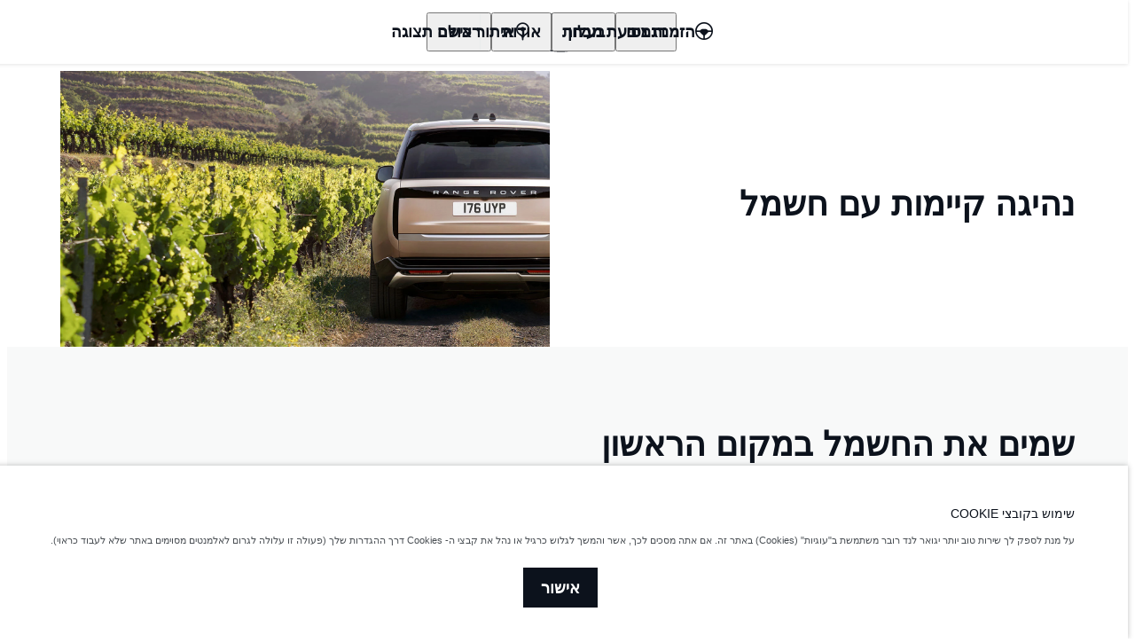

--- FILE ---
content_type: text/html; charset=utf-8
request_url: https://www.landrover.co.il/electric/sustainability
body_size: 72397
content:
<!doctype html>
<html data-n-head-ssr lang="he" data-rdx-area="israel" style="--page-footer-padding: 0px" data-n-head="%7B%22lang%22:%7B%22ssr%22:%22he%22%7D,%22data-rdx-area%22:%7B%22ssr%22:%22israel%22%7D,%22style%22:%7B%22ssr%22:%22--page-footer-padding:%200px%22%7D%7D">
  <head >
    <!--  
      This website was made by Reffine.com
    -->
    <meta data-n-head="ssr" charset="utf-8"><meta data-n-head="ssr" name="viewport" content="width=device-width, initial-scale=1"><meta data-n-head="ssr" data-hid="og:site_name" name="og:site_name" content="לנדרובר ישראל"><meta data-n-head="ssr" data-hid="apple-mobile-web-app-title" name="apple-mobile-web-app-title" content="לנדרובר ישראל"><meta data-n-head="ssr" data-hid="twitter:card" name="twitter:card" content="summary_large_image"><meta data-n-head="ssr" data-hid="og:title" name="og:title" property="og:title" content="המסע שלנו לאפס פליטות | נהיגה בת קיימא | ריינג&#x27; רובר | לנדרובר ישראל"><meta data-n-head="ssr" data-hid="og:image:alt" name="og:image:alt" property="og:image:alt" content="המסע שלנו לאפס פליטות | נהיגה בת קיימא | ריינג&#x27; רובר | לנדרובר ישראל"><meta data-n-head="ssr" data-hid="twitter:title" name="twitter:title" content="המסע שלנו לאפס פליטות | נהיגה בת קיימא | ריינג&#x27; רובר | לנדרובר ישראל"><meta data-n-head="ssr" data-hid="twitter:image:alt" name="twitter:image:alt" content="המסע שלנו לאפס פליטות | נהיגה בת קיימא | ריינג&#x27; רובר | לנדרובר ישראל"><meta data-n-head="ssr" data-hid="description" name="description" content="מעבר לכלי הרכב החשמליים וההיברידיים שלנו, אנו שואפים לייצר פליטת פחמן אפסית נטו בכל תחומי העסק שלנו עד שנת 2039. למידע נוסף כאן."><meta data-n-head="ssr" data-hid="og:description" name="og:description" property="og:description" content="מעבר לכלי הרכב החשמליים וההיברידיים שלנו, אנו שואפים לייצר פליטת פחמן אפסית נטו בכל תחומי העסק שלנו עד שנת 2039. למידע נוסף כאן."><meta data-n-head="ssr" data-hid="twitter:description" name="twitter:description" content="מעבר לכלי הרכב החשמליים וההיברידיים שלנו, אנו שואפים לייצר פליטת פחמן אפסית נטו בכל תחומי העסק שלנו עד שנת 2039. למידע נוסף כאן."><meta data-n-head="ssr" data-hid="og:image" name="og:image" property="og:image" content="https://media.cdn-jaguarlandrover.com/api/v2/images/105475/w/1600.jpg"><meta data-n-head="ssr" data-hid="og:image:secure_url" name="og:image:secure_url" property="og:image:secure_url" content="https://media.cdn-jaguarlandrover.com/api/v2/images/105475/w/1600.jpg"><meta data-n-head="ssr" data-hid="twitter:image" name="twitter:image" content="https://media.cdn-jaguarlandrover.com/api/v2/images/105475/w/1600.jpg"><meta data-n-head="ssr" data-hid="og:url" name="og:url" property="og:url" content="https://www.landrover.co.il/electric/sustainability"><meta data-n-head="ssr" data-hid="twitter:url" name="twitter:url" content="https://www.landrover.co.il/electric/sustainability"><meta data-n-head="ssr" name="facebook-domain-verification" content="fbm5vo2fv4kwzqmsatql9y97hvrfxb" data-hid="facebook-domain-verification"><meta data-n-head="ssr" name="google-site-verification" content="OaIflC6bN7_t9G7VRP5Ot60SaszTLL7RZ6nGQ5J6gJ8" data-hid="google-site-verification"><title>המסע שלנו לאפס פליטות | נהיגה בת קיימא | ריינג&#x27; רובר | לנדרובר ישראל</title><base href="/"><link data-n-head="ssr" rel="preconnect" href="https://cdn-jaguarlandrover.com" crossorigin="true"><link data-n-head="ssr" rel="preload" as="font" type="font/woff" href="https://cdn-jaguarlandrover.com/system/fonts/icons/2023/icons.woff2" crossorigin="true"><link data-n-head="ssr" rel="preconnect" href="https://media.cdn-jaguarlandrover.com" crossorigin="true"><link data-n-head="ssr" rel="preconnect" href="https://fonts.googleapis.com" crossorigin="true"><link data-n-head="ssr" rel="manifest" href="/manifest/manifest.ix8yv.1b42cb.json" data-hid="manifest"><link data-n-head="ssr" rel="icon" href="/_nuxt/icons/icon_144x144.1b42cb.png" data-hid="icon" type="image/png"><link data-n-head="ssr" rel="preload" as="font" type="font/woff2" href="https://cdn-jaguarlandrover.com/system/fonts/lrdx/LandRover/LandRoverWeb-Bold.woff2" crossorigin="true"><link data-n-head="ssr" rel="preload" as="font" type="font/woff2" href="https://cdn-jaguarlandrover.com/system/fonts/lrdx/2019/LandRoverWeb-Medium.woff2" crossorigin="true"><link data-n-head="ssr" rel="preload" as="font" type="font/woff2" href="https://cdn-jaguarlandrover.com/system/fonts/lrdx/AvenirNext/AvenirNextW01-Regular.woff2" crossorigin="true"><link data-n-head="ssr" rel="preload" as="font" type="font/woff2" href="https://cdn-jaguarlandrover.com/system/fonts/lrdx/AvenirNext/AvenirNextW01-Demi.woff2" crossorigin="true"><link data-n-head="ssr" rel="preload" as="font" type="font/woff2" href="https://cdn-jaguarlandrover.com/system/fonts/lrdx/AvenirNext/AvenirNextW01-Medium.woff2" crossorigin="true"><link data-n-head="ssr" rel="preload" as="font" type="font/woff2" href="https://cdn-jaguarlandrover.com/system/fonts/lrdx/AvenirNext/AvenirNextW01-Italic.woff2" crossorigin="true"><link data-n-head="ssr" rel="icon" type="image/ico" href="favicon.ico"><link data-n-head="ssr" data-hid="canonical" rel="canonical" href="https://www.landrover.co.il/electric/sustainability"><style data-n-head="ssr" data-hid="metahead:1">.jlr-banner-panel__header, .jlr-banner-panel__content{
text-align:center !important;
}
.lrdx-navigation-card__cta .jlr-cta,
.lrdx-nav-links__list .lrdx-nav-cta__box--primary .lrdx-nav-cta-content__text {
font-size: 15.96px !important;
}
@media only screen and (max-width: 768px){
#glassix-widget-launcher-container{
    margin-bottom: 60px !important;}

    #Coi-Renew {
    margin-bottom: 80px !important;}
    }
</style><style data-n-head="ssr" data-hid="metahead:8">#not-slidepanel .hero-slider [content]{
text-align:center;
}

#not-slidepanel .page-wraper div.mobi-nav-container .menu-text{
  display: none !important;
}

#VAopenMenu {
    width: 55px !important;
    height: 55px !important;
    bottom: 20px !important;
    background-size: 35px 30px !important;
    background-position: center !important;
    top: unset !important;
    margin: 20px !important;
    border-radius: 50% !important;
    border:1px solid #000;
}

#VAopenMenu:hover {
    transition: opacity .15s ease-out;
    opacity: 0.5;
}</style><style data-n-head="ssr" data-hid="metahead:77">div#rdx-render div.blocks-list div.rdx-render-block section.ready-to-go-bar {display:none !important;}</style><script data-n-head="ssr" data-body="false" data-hid="emitter-stub">;(function(global) {
  if(!global.$emitter) {
    global.$emitterQueue=[];
    var add = function(type, name, handler) {
      global.$emitterQueue.push([type, name, handler])
    }
    global.$emitter = {
      on: add.bind(null, 'on'),
      all: add.bind(null, 'all'),
      emit: add.bind(null, 'emit'),
      off: add.bind(null, 'off')
    }
  }
})(window);
</script><link rel="preload" href="/_nuxt/cc8e26d.js" as="script"><link rel="preload" href="/_nuxt/7b13b9d.js" as="script"><link rel="preload" href="/_nuxt/cc1fd5b.js" as="script"><link rel="preload" href="/_nuxt/342b01c.js" as="script"><link rel="preload" href="/_nuxt/f074d26.js" as="script"><link rel="preload" href="/_nuxt/60a2e8c.js" as="script"><link rel="preload" href="/_nuxt/867582f.js" as="script"><link rel="preload" href="/_nuxt/e40587e.js" as="script"><link rel="preload" href="/_nuxt/fd51fc3.js" as="script"><link rel="preload" href="/_nuxt/8746e2d.js" as="script"><link rel="preload" href="/_nuxt/f8347b1.js" as="script"><link rel="preload" href="/_nuxt/ab5b6c6.js" as="script"><link rel="preload" href="/_nuxt/0c5846e.js" as="script"><style data-vue-ssr-id="5422b1d5:0 70bcbbd6:0 3b8aefa8:0 235d2cb4:0 f592c5fa:0 48b09a7d:0 23656e10:0 1778f7dc:0 3b1df5ec:0 6ded22aa:0 460ea818:0 7df7b886:0 6cff4f11:0 135b7880:0 25b98d91:0 04d26cd0:0 1d7275c4:0 5f80abe6:0 b5678dae:0 60f9cf02:0 7bde633c:0 32b47086:0 6c986103:0 2703cddd:0 c43a3bd6:0 45cdcbe6:0 4e26bbc5:0 4c4acba9:0 ca6741fc:0 81ddbf06:0 27342625:0 ad14c522:0 3c902b56:0 2a239dc8:0 7cecae89:0 12f3b7b2:0 97fa441c:0 1c5ed301:0 3b7adcca:0 6fa2b43d:0 534c1378:0">:where(:not(html):not(iframe):not(canvas):not(img):not(svg):not(video):not(audio):not(svg *):not(symbol *)){all:unset;display:revert}*,:after,:before{box-sizing:border-box}a,button{cursor:revert}menu,ol,ul{list-style:none}img{max-block-size:100%;max-inline-size:100%}table{border-collapse:collapse}input,textarea{-webkit-user-select:auto}textarea{white-space:revert}meter{-webkit-appearance:revert;-moz-appearance:revert;appearance:revert}:where(pre){all:revert}::-moz-placeholder{color:inherit}::placeholder{color:inherit}::marker{content:normal}:where([hidden]){display:none}:where([contenteditable]:not([contenteditable=false])){-moz-user-modify:read-write;-webkit-user-modify:read-write;word-wrap:break-word;-webkit-line-break:after-white-space;-webkit-user-select:auto}:where([draggable=true]){-webkit-user-drag:element}:where(dialog:modal){all:revert}b,strong{font-weight:700}em,i{font-style:italic}sub{vertical-align:sub}sub,sup{font-size:smaller}sup{vertical-align:super}td{vertical-align:middle}hr,u{all:revert}u{-webkit-text-decoration:underline;text-decoration:underline}
.jlr-content{direction:rtl}
[class*=" icon-"]:before,[class^=icon-]:before{speak:none;font-feature-settings:normal;-webkit-font-smoothing:antialiased;-moz-osx-font-smoothing:grayscale;color:inherit;display:inline-block;font-family:icons;font-style:normal;font-variant:normal;font-weight:400;line-height:1em;margin-left:.2em;margin-right:.2em;text-align:center;text-decoration:inherit;text-transform:none;vertical-align:middle;width:1.3em}.ae_flag:before,.af_flag:before,.ag_flag:before,.al_flag:before,.am_flag:before,.an_flag:before,.ao_flag:before,.ar_flag:before,.at_flag:before,.au_flag:before,.aw_flag:before,.az_flag:before,.ba_flag:before,.bb_flag:before,.bd_flag:before,.be_flag:before,.bf_flag:before,.bg_flag:before,.bh_flag:before,.bi_flag:before,.bj_flag:before,.bl_flag:before,.bm_flag:before,.bn_flag:before,.bo_flag:before,.br_flag:before,.bs_flag:before,.bt_flag:before,.by_flag:before,.bz_flag:before,.ca_flag:before,.cd_flag:before,.cg_flag:before,.ch_flag:before,.ci_flag:before,.cl_flag:before,.cm_flag:before,.cn_flag:before,.co_flag:before,.cr_flag:before,.cv_flag:before,.cw_flag:before,.cy_flag:before,.cz_flag:before,.de_flag:before,.dj_flag:before,.dk_flag:before,.dm_flag:before,.do_flag:before,.dz_flag:before,.ec_flag:before,.ee_flag:before,.eg_flag:before,.eh_flag:before,.en_black_flag:before,.en_white_flag:before,.er_flag:before,.es_flag:before,.et_flag:before,.fi_flag:before,.fj_flag:before,.fk_flag:before,.fr_black_flag:before,.fr_flag:before,.fr_white_flag:before,.ga_flag:before,.gb_flag:before,.gd_flag:before,.ge_flag:before,.gh_flag:before,.gi_flag:before,.gm_flag:before,.gn_flag:before,.gq_flag:before,.gr_flag:before,.gt_flag:before,.gw_flag:before,.gy_flag:before,.hk_flag:before,.hn_flag:before,.hr_flag:before,.ht_flag:before,.hu_flag:before,.id_flag:before,.ie_flag:before,.il_flag:before,.in_flag:before,.iq_flag:before,.is_flag:before,.it_flag:before,.jm_flag:before,.jo_flag:before,.jp_flag:before,.ke_flag:before,.kh_flag:before,.km_flag:before,.kn_flag:before,.kr_flag:before,.ku_flag:before,.kw_flag:before,.ky_flag:before,.kz_flag:before,.la_flag:before,.lb_flag:before,.lc_flag:before,.lk_flag:before,.lr_flag:before,.lt_flag:before,.lu_flag:before,.lv_black_flag:before,.lv_flag:before,.lv_white_flag:before,.ma_flag:before,.mc_flag:before,.md_flag:before,.me_flag:before,.mg_flag:before,.mk_flag:before,.ml_flag:before,.mm_flag:before,.mn_flag:before,.mr_flag:before,.mt_flag:before,.mu_flag:before,.mw_flag:before,.mx_flag:before,.my_flag:before,.mz_flag:before,.nc_flag:before,.ne_flag:before,.ng_flag:before,.ni_flag:before,.nl_flag:before,.no_flag:before,.np_flag:before,.nz_flag:before,.om_flag:before,.pa_flag:before,.pe_flag:before,.pf_flag:before,.pg_flag:before,.ph_flag:before,.pk_flag:before,.pl_flag:before,.ps_flag:before,.pt_black_flag:before,.pt_flag:before,.pt_white_flag:before,.py_flag:before,.qa_flag:before,.ri_flag:before,.ro_flag:before,.rs_flag:before,.ru_black_flag:before,.ru_flag:before,.ru_white_flag:before,.rw_flag:before,.sa_flag:before,.sc_flag:before,.sd_flag:before,.se_flag:before,.sg_flag:before,.si_flag:before,.sk_flag:before,.sl_flag:before,.sn_flag:before,.so_flag:before,.sr_flag:before,.ss_flag:before,.st_flag:before,.sv_flag:before,.tc_flag:before,.td_flag:before,.tg_flag:before,.th_flag:before,.tn_flag:before,.tr_flag:before,.tt_flag:before,.tw_flag:before,.ty_flag:before,.tz_flag:before,.ua_flag:before,.ug_flag:before,.uk_flag:before,.us_flag:before,.uy_flag:before,.vg_flag:before,.vn_flag:before,.xi_flag:before,.xk_flag:before,.xm_flag:before,.xx_flag:before,.ye_flag:before,.za_flag:before,.zh_black_flag:before,.zh_white_flag:before,.zm_flag:before,.zw_flag:before{background-repeat:no-repeat;content:"";display:block;height:17px;width:26px}.ae_flag:before{background-image:url(https://cdn-jaguarlandrover.com/system/flags/ae.png)}.af_flag:before{background-image:url(https://cdn-jaguarlandrover.com/system/flags/af.png)}.ag_flag:before{background-image:url(https://cdn-jaguarlandrover.com/system/flags/ag.png)}.al_flag:before{background-image:url(https://cdn-jaguarlandrover.com/system/flags/al.png)}.am_flag:before{background-image:url(https://cdn-jaguarlandrover.com/system/flags/am.png)}.an_flag:before{background-image:url(https://cdn-jaguarlandrover.com/system/flags/an.png)}.ao_flag:before{background-image:url(https://cdn-jaguarlandrover.com/system/flags/ao.png)}.ar_flag:before{background-image:url(https://cdn-jaguarlandrover.com/system/flags/ar.png)}.at_flag:before{background-image:url(https://cdn-jaguarlandrover.com/system/flags/at.png)}.au_flag:before{background-image:url(https://cdn-jaguarlandrover.com/system/flags/au.png)}.aw_flag:before{background-image:url(https://cdn-jaguarlandrover.com/system/flags/aw.png)}.az_flag:before{background-image:url(https://cdn-jaguarlandrover.com/system/flags/az.png)}.ba_flag:before{background-image:url(https://cdn-jaguarlandrover.com/system/flags/ba.png)}.bb_flag:before{background-image:url(https://cdn-jaguarlandrover.com/system/flags/bb.png)}.bd_flag:before{background-image:url(https://cdn-jaguarlandrover.com/system/flags/bd.png)}.be_flag:before{background-image:url(https://cdn-jaguarlandrover.com/system/flags/be.png)}.bf_flag:before{background-image:url(https://cdn-jaguarlandrover.com/system/flags/bf.png)}.bg_flag:before{background-image:url(https://cdn-jaguarlandrover.com/system/flags/bg.png)}.bh_flag:before{background-image:url(https://cdn-jaguarlandrover.com/system/flags/bh.png)}.bi_flag:before{background-image:url(https://cdn-jaguarlandrover.com/system/flags/bi.png)}.bj_flag:before{background-image:url(https://cdn-jaguarlandrover.com/system/flags/bj.png)}.bl_flag:before{background-image:url(https://cdn-jaguarlandrover.com/system/flags/bl.png)}.bm_flag:before{background-image:url(https://cdn-jaguarlandrover.com/system/flags/bm.png)}.bn_flag:before{background-image:url(https://cdn-jaguarlandrover.com/system/flags/bn.png)}.bo_flag:before{background-image:url(https://cdn-jaguarlandrover.com/system/flags/bo.png)}.br_flag:before{background-image:url(https://cdn-jaguarlandrover.com/system/flags/br.png)}.bs_flag:before{background-image:url(https://cdn-jaguarlandrover.com/system/flags/bs.png)}.bt_flag:before{background-image:url(https://cdn-jaguarlandrover.com/system/flags/bt.png)}.by_flag:before{background-image:url(https://cdn-jaguarlandrover.com/system/flags/by.png)}.bz_flag:before{background-image:url(https://cdn-jaguarlandrover.com/system/flags/bz.png)}.ca_flag:before{background-image:url(https://cdn-jaguarlandrover.com/system/flags/ca.png)}.cd_flag:before{background-image:url(https://cdn-jaguarlandrover.com/system/flags/cd.png)}.cg_flag:before{background-image:url(https://cdn-jaguarlandrover.com/system/flags/cg.png)}.ch_flag:before{background-image:url(https://cdn-jaguarlandrover.com/system/flags/ch.png)}.ci_flag:before{background-image:url(https://cdn-jaguarlandrover.com/system/flags/ci.png)}.cl_flag:before{background-image:url(https://cdn-jaguarlandrover.com/system/flags/cl.png)}.cm_flag:before{background-image:url(https://cdn-jaguarlandrover.com/system/flags/cm.png)}.cn_flag:before{background-image:url(https://cdn-jaguarlandrover.com/system/flags/cn.png)}.co_flag:before{background-image:url(https://cdn-jaguarlandrover.com/system/flags/co.png)}.cr_flag:before{background-image:url(https://cdn-jaguarlandrover.com/system/flags/cr.png)}.cv_flag:before{background-image:url(https://cdn-jaguarlandrover.com/system/flags/cv.png)}.cw_flag:before{background-image:url(https://cdn-jaguarlandrover.com/system/flags/cw.png)}.cy_flag:before{background-image:url(https://cdn-jaguarlandrover.com/system/flags/cy.png)}.cz_flag:before{background-image:url(https://cdn-jaguarlandrover.com/system/flags/cz.png)}.de_flag:before{background-image:url(https://cdn-jaguarlandrover.com/system/flags/de.png)}.dj_flag:before{background-image:url(https://cdn-jaguarlandrover.com/system/flags/dj.png)}.dk_flag:before{background-image:url(https://cdn-jaguarlandrover.com/system/flags/dk.png)}.dm_flag:before{background-image:url(https://cdn-jaguarlandrover.com/system/flags/dm.png)}.do_flag:before{background-image:url(https://cdn-jaguarlandrover.com/system/flags/do.png)}.dz_flag:before{background-image:url(https://cdn-jaguarlandrover.com/system/flags/dz.png)}.ec_flag:before{background-image:url(https://cdn-jaguarlandrover.com/system/flags/ec.png)}.ee_flag:before{background-image:url(https://cdn-jaguarlandrover.com/system/flags/ee.png)}.eg_flag:before{background-image:url(https://cdn-jaguarlandrover.com/system/flags/eg.png)}.eh_flag:before{background-image:url(https://cdn-jaguarlandrover.com/system/flags/eh.png)}.er_flag:before{background-image:url(https://cdn-jaguarlandrover.com/system/flags/er.png)}.es_flag:before{background-image:url(https://cdn-jaguarlandrover.com/system/flags/es.png)}.et_flag:before{background-image:url(https://cdn-jaguarlandrover.com/system/flags/et.png)}.fi_flag:before{background-image:url(https://cdn-jaguarlandrover.com/system/flags/fi.png)}.fj_flag:before{background-image:url(https://cdn-jaguarlandrover.com/system/flags/fj.png)}.fk_flag:before{background-image:url(https://cdn-jaguarlandrover.com/system/flags/fk.png)}.fr_flag:before{background-image:url(https://cdn-jaguarlandrover.com/system/flags/fr.png)}.ga_flag:before{background-image:url(https://cdn-jaguarlandrover.com/system/flags/ga.png)}.gb_flag:before{background-image:url(https://cdn-jaguarlandrover.com/system/flags/gb.png)}.gd_flag:before{background-image:url(https://cdn-jaguarlandrover.com/system/flags/gd.png)}.ge_flag:before{background-image:url(https://cdn-jaguarlandrover.com/system/flags/ge.png)}.gh_flag:before{background-image:url(https://cdn-jaguarlandrover.com/system/flags/gh.png)}.gi_flag:before{background-image:url(https://cdn-jaguarlandrover.com/system/flags/gi.png)}.gm_flag:before{background-image:url(https://cdn-jaguarlandrover.com/system/flags/gm.png)}.gn_flag:before{background-image:url(https://cdn-jaguarlandrover.com/system/flags/gn.png)}.gq_flag:before{background-image:url(https://cdn-jaguarlandrover.com/system/flags/gq.png)}.gr_flag:before{background-image:url(https://cdn-jaguarlandrover.com/system/flags/gr.png)}.gt_flag:before{background-image:url(https://cdn-jaguarlandrover.com/system/flags/gt.png)}.gw_flag:before{background-image:url(https://cdn-jaguarlandrover.com/system/flags/gw.png)}.gy_flag:before{background-image:url(https://cdn-jaguarlandrover.com/system/flags/gy.png)}.hk_flag:before{background-image:url(https://cdn-jaguarlandrover.com/system/flags/hk.png)}.hn_flag:before{background-image:url(https://cdn-jaguarlandrover.com/system/flags/hn.png)}.hr_flag:before{background-image:url(https://cdn-jaguarlandrover.com/system/flags/hr.png)}.ht_flag:before{background-image:url(https://cdn-jaguarlandrover.com/system/flags/ht.png)}.hu_flag:before{background-image:url(https://cdn-jaguarlandrover.com/system/flags/hu.png)}.id_flag:before{background-image:url(https://cdn-jaguarlandrover.com/system/flags/id.png)}.ie_flag:before{background-image:url(https://cdn-jaguarlandrover.com/system/flags/ie.png)}.il_flag:before{background-image:url(https://cdn-jaguarlandrover.com/system/flags/il.png)}.in_flag:before{background-image:url(https://cdn-jaguarlandrover.com/system/flags/in.png)}.iq_flag:before{background-image:url(https://cdn-jaguarlandrover.com/system/flags/iq.png)}.ku_flag:before{background-image:url(https://cdn-jaguarlandrover.com/system/flags/ku.png)}.is_flag:before{background-image:url(https://cdn-jaguarlandrover.com/system/flags/is.png)}.it_flag:before{background-image:url(https://cdn-jaguarlandrover.com/system/flags/it.png)}.jm_flag:before{background-image:url(https://cdn-jaguarlandrover.com/system/flags/jm.png)}.jo_flag:before{background-image:url(https://cdn-jaguarlandrover.com/system/flags/jo.png)}.jp_flag:before{background-image:url(https://cdn-jaguarlandrover.com/system/flags/jp.png)}.ke_flag:before{background-image:url(https://cdn-jaguarlandrover.com/system/flags/ke.png)}.kh_flag:before{background-image:url(https://cdn-jaguarlandrover.com/system/flags/kh.png)}.km_flag:before{background-image:url(https://cdn-jaguarlandrover.com/system/flags/km.png)}.kn_flag:before{background-image:url(https://cdn-jaguarlandrover.com/system/flags/kn.png)}.kr_flag:before{background-image:url(https://cdn-jaguarlandrover.com/system/flags/kr.png)}.kw_flag:before{background-image:url(https://cdn-jaguarlandrover.com/system/flags/kw.png)}.ky_flag:before{background-image:url(https://cdn-jaguarlandrover.com/system/flags/ky.png)}.kz_flag:before{background-image:url(https://cdn-jaguarlandrover.com/system/flags/kz.png)}.la_flag:before{background-image:url(https://cdn-jaguarlandrover.com/system/flags/la.png)}.lb_flag:before{background-image:url(https://cdn-jaguarlandrover.com/system/flags/lb.png)}.lc_flag:before{background-image:url(https://cdn-jaguarlandrover.com/system/flags/lc.png)}.lk_flag:before{background-image:url(https://cdn-jaguarlandrover.com/system/flags/lk.png)}.lr_flag:before{background-image:url(https://cdn-jaguarlandrover.com/system/flags/lr.png)}.lt_flag:before{background-image:url(https://cdn-jaguarlandrover.com/system/flags/lt.png)}.lu_flag:before{background-image:url(https://cdn-jaguarlandrover.com/system/flags/lu.png)}.lv_flag:before{background-image:url(https://cdn-jaguarlandrover.com/system/flags/lv.png)}.ma_flag:before{background-image:url(https://cdn-jaguarlandrover.com/system/flags/ma.png)}.md_flag:before{background-image:url(https://cdn-jaguarlandrover.com/system/flags/md.png)}.me_flag:before{background-image:url(https://cdn-jaguarlandrover.com/system/flags/me.png)}.mg_flag:before{background-image:url(https://cdn-jaguarlandrover.com/system/flags/mg.png)}.mk_flag:before{background-image:url(https://cdn-jaguarlandrover.com/system/flags/mk.png)}.ml_flag:before{background-image:url(https://cdn-jaguarlandrover.com/system/flags/ml.png)}.mm_flag:before{background-image:url(https://cdn-jaguarlandrover.com/system/flags/mm.png)}.mn_flag:before{background-image:url(https://cdn-jaguarlandrover.com/system/flags/mn.png)}.mr_flag:before{background-image:url(https://cdn-jaguarlandrover.com/system/flags/mr.png)}.mt_flag:before{background-image:url(https://cdn-jaguarlandrover.com/system/flags/mt.png)}.mu_flag:before{background-image:url(https://cdn-jaguarlandrover.com/system/flags/mu.png)}.mw_flag:before{background-image:url(https://cdn-jaguarlandrover.com/system/flags/mw.png)}.mx_flag:before{background-image:url(https://cdn-jaguarlandrover.com/system/flags/mx.png)}.my_flag:before{background-image:url(https://cdn-jaguarlandrover.com/system/flags/my.png)}.mz_flag:before{background-image:url(https://cdn-jaguarlandrover.com/system/flags/mz.png)}.nc_flag:before{background-image:url(https://cdn-jaguarlandrover.com/system/flags/nc.png)}.ne_flag:before{background-image:url(https://cdn-jaguarlandrover.com/system/flags/ne.png)}.ng_flag:before{background-image:url(https://cdn-jaguarlandrover.com/system/flags/ng.png)}.ni_flag:before{background-image:url(https://cdn-jaguarlandrover.com/system/flags/ni.png)}.nl_flag:before{background-image:url(https://cdn-jaguarlandrover.com/system/flags/nl.png)}.no_flag:before{background-image:url(https://cdn-jaguarlandrover.com/system/flags/no.png)}.np_flag:before{background-image:url(https://cdn-jaguarlandrover.com/system/flags/np.png)}.nz_flag:before{background-image:url(https://cdn-jaguarlandrover.com/system/flags/nz.png)}.om_flag:before{background-image:url(https://cdn-jaguarlandrover.com/system/flags/om.png)}.pa_flag:before{background-image:url(https://cdn-jaguarlandrover.com/system/flags/pa.png)}.pe_flag:before{background-image:url(https://cdn-jaguarlandrover.com/system/flags/pe.png)}.pf_flag:before{background-image:url(https://cdn-jaguarlandrover.com/system/flags/pf.png)}.pg_flag:before{background-image:url(https://cdn-jaguarlandrover.com/system/flags/pg.png)}.ph_flag:before{background-image:url(https://cdn-jaguarlandrover.com/system/flags/ph.png)}.pk_flag:before{background-image:url(https://cdn-jaguarlandrover.com/system/flags/pk.png)}.pl_flag:before{background-image:url(https://cdn-jaguarlandrover.com/system/flags/pl.png)}.ps_flag:before{background-image:url(https://cdn-jaguarlandrover.com/system/flags/ps.png)}.pt_flag:before{background-image:url(https://cdn-jaguarlandrover.com/system/flags/pt.png)}.py_flag:before{background-image:url(https://cdn-jaguarlandrover.com/system/flags/py.png)}.qa_flag:before{background-image:url(https://cdn-jaguarlandrover.com/system/flags/qa.png)}.ri_flag:before{background-image:url(https://cdn-jaguarlandrover.com/system/flags/ri.png)}.ro_flag:before{background-image:url(https://cdn-jaguarlandrover.com/system/flags/ro.png)}.rs_flag:before{background-image:url(https://cdn-jaguarlandrover.com/system/flags/rs.png)}.ru_flag:before{background-image:url(https://cdn-jaguarlandrover.com/system/flags/ru.png)}.rw_flag:before{background-image:url(https://cdn-jaguarlandrover.com/system/flags/rw.png)}.sa_flag:before{background-image:url(https://cdn-jaguarlandrover.com/system/flags/sa.png)}.sc_flag:before{background-image:url(https://cdn-jaguarlandrover.com/system/flags/sc.png)}.sd_flag:before{background-image:url(https://cdn-jaguarlandrover.com/system/flags/sd.png)}.se_flag:before{background-image:url(https://cdn-jaguarlandrover.com/system/flags/se.png)}.sg_flag:before{background-image:url(https://cdn-jaguarlandrover.com/system/flags/sg.png)}.si_flag:before{background-image:url(https://cdn-jaguarlandrover.com/system/flags/si.png)}.sk_flag:before{background-image:url(https://cdn-jaguarlandrover.com/system/flags/sk.png)}.sl_flag:before{background-image:url(https://cdn-jaguarlandrover.com/system/flags/sl.png)}.sn_flag:before{background-image:url(https://cdn-jaguarlandrover.com/system/flags/sn.png)}.so_flag:before{background-image:url(https://cdn-jaguarlandrover.com/system/flags/so.png)}.sr_flag:before{background-image:url(https://cdn-jaguarlandrover.com/system/flags/sr.png)}.ss_flag:before{background-image:url(https://cdn-jaguarlandrover.com/system/flags/ss.png)}.st_flag:before{background-image:url(https://cdn-jaguarlandrover.com/system/flags/st.png)}.sv_flag:before{background-image:url(https://cdn-jaguarlandrover.com/system/flags/sv.png)}.tc_flag:before{background-image:url(https://cdn-jaguarlandrover.com/system/flags/tc.png)}.td_flag:before{background-image:url(https://cdn-jaguarlandrover.com/system/flags/td.png)}.tg_flag:before{background-image:url(https://cdn-jaguarlandrover.com/system/flags/tg.png)}.th_flag:before{background-image:url(https://cdn-jaguarlandrover.com/system/flags/th.png)}.tn_flag:before{background-image:url(https://cdn-jaguarlandrover.com/system/flags/tn.png)}.tr_flag:before{background-image:url(https://cdn-jaguarlandrover.com/system/flags/tr.png)}.tt_flag:before{background-image:url(https://cdn-jaguarlandrover.com/system/flags/tt.png)}.tw_flag:before{background-image:url(https://cdn-jaguarlandrover.com/system/flags/tw.png)}.ty_flag:before{background-image:url(https://cdn-jaguarlandrover.com/system/flags/ty.png)}.tz_flag:before{background-image:url(https://cdn-jaguarlandrover.com/system/flags/tz.png)}.ua_flag:before{background-image:url(https://cdn-jaguarlandrover.com/system/flags/ua.png)}.ug_flag:before{background-image:url(https://cdn-jaguarlandrover.com/system/flags/ug.png)}.uk_flag:before{background-image:url(https://cdn-jaguarlandrover.com/system/flags/uk.png)}.us_flag:before{background-image:url(https://cdn-jaguarlandrover.com/system/flags/us.png)}.uy_flag:before{background-image:url(https://cdn-jaguarlandrover.com/system/flags/uy.png)}.vg_flag:before{background-image:url(https://cdn-jaguarlandrover.com/system/flags/vg.png)}.vn_flag:before{background-image:url(https://cdn-jaguarlandrover.com/system/flags/vn.png)}.xi_flag:before{background-image:url(https://cdn-jaguarlandrover.com/system/flags/xi.png)}.xk_flag:before{background-image:url(https://cdn-jaguarlandrover.com/system/flags/xk.png)}.xm_flag:before{background-image:url(https://cdn-jaguarlandrover.com/system/flags/xm.png)}.xx_flag:before{background-image:url(https://cdn-jaguarlandrover.com/system/flags/xx.png)}.ye_flag:before{background-image:url(https://cdn-jaguarlandrover.com/system/flags/ye.png)}.za_flag:before{background-image:url(https://cdn-jaguarlandrover.com/system/flags/za.png)}.zm_flag:before{background-image:url(https://cdn-jaguarlandrover.com/system/flags/zm.png)}.zw_flag:before{background-image:url(https://cdn-jaguarlandrover.com/system/flags/zw.png)}.mc_flag:before{background-image:url(https://cdn-jaguarlandrover.com/system/flags/mc.png)}.fr_white_flag:before{background-image:url(https://cdn-jaguarlandrover.com/system/flags/fr_white.png)}.fr_black_flag:before{background-image:url(https://cdn-jaguarlandrover.com/system/flags/fr_black.png)}.pt_white_flag:before{background-image:url(https://cdn-jaguarlandrover.com/system/flags/pt_white.png)}.pt_black_flag:before{background-image:url(https://cdn-jaguarlandrover.com/system/flags/pt_black.png)}.ru_white_flag:before{background-image:url(https://cdn-jaguarlandrover.com/system/flags/ru_white.png)}.ru_black_flag:before{background-image:url(https://cdn-jaguarlandrover.com/system/flags/ru_black.png)}.lv_white_flag:before{background-image:url(https://cdn-jaguarlandrover.com/system/flags/lv_white.png)}.lv_black_flag:before{background-image:url(https://cdn-jaguarlandrover.com/system/flags/lv_black.png)}.en_white_flag:before{background-image:url(https://cdn-jaguarlandrover.com/system/flags/en_white.png)}.en_black_flag:before{background-image:url(https://cdn-jaguarlandrover.com/system/flags/en_black.png)}.zh_white_flag:before{background-image:url(https://cdn-jaguarlandrover.com/system/flags/zh_white.png)}.zh_black_flag:before{background-image:url(https://cdn-jaguarlandrover.com/system/flags/zh_black.png)}[class*=" icon-"]:before,[class^=icon-]:before{content:""}.icon-360-evo-jaguar:before{content:""}.icon-360-view:before{content:""}.icon-CO2:before{content:""}.icon-JAG_electric-vehicle-services:before{content:""}.icon-LR-Inventory:before{content:""}.icon-LR_electric-vehicle-services:before{content:""}.icon-accessories-evo-jaguar:before{content:""}.icon-accessories:before{content:""}.icon-accolade-chevron-left:before{content:""}.icon-accolade-chevron-right:before{content:""}.icon-add-evo-jaguar:before{content:""}.icon-approved-used:before{content:""}.icon-approvedused-evo-jaguar:before{content:""}.icon-apps-evo-jaguar:before{content:""}.icon-arduous-evo-jaguar:before{content:""}.icon-arrow-down-JDX:before{content:""}.icon-arrow-down:before{content:""}.icon-arrow-left-evo-jaguar:before{content:""}.icon-arrow-left:before{content:""}.icon-arrow-right-evo-jaguar:before{content:""}.icon-arrow-right:before{content:""}.icon-back-to-top:before{content:""}.icon-bars:before{content:""}.icon-battery-evo-jaguar:before{content:""}.icon-battery-hybrid-evo-jaguar:before{content:""}.icon-battery-hybrid-landrover:before{content:""}.icon-battery-landrover:before{content:""}.icon-bodyshop-evo-jaguar:before{content:""}.icon-bodyshop:before{content:""}.icon-bond:before{content:""}.icon-brakefluid-evo-jaguar:before{content:""}.icon-brakepads-evo-jaguar:before{content:""}.icon-brochure-evo-jaguar:before{content:""}.icon-calculate-trade-in-value:before{content:""}.icon-calendar-evo-jaguar:before{content:""}.icon-calendar:before{content:""}.icon-call-evo-jaguar:before{content:""}.icon-capacity-evo-jaguar:before{content:""}.icon-capacity:before{content:""}.icon-captions-on:before{content:""}.icon-captions:before{content:""}.icon-carpe:before{content:""}.icon-caution-evo-jaguar:before{content:""}.icon-caution:before{content:""}.icon-chevron-down:before{content:""}.icon-chevron-up:before{content:""}.icon-chevronleft-evo-jaguar:before{content:""}.icon-chevronright-evo-jaguar:before{content:""}.icon-climate-jaguar:before{content:""}.icon-clock-evo-jaguar:before{content:""}.icon-close-evo-jaguar:before{content:""}.icon-close:before{content:""}.icon-close_v2:before{content:""}.icon-close_v3:before{content:""}.icon-co2-evo-jaguar:before{content:""}.icon-comment:before{content:""}.icon-compare-evo-jaguar:before{content:""}.icon-compare-jaguar:before{content:""}.icon-compare:before{content:""}.icon-comparison-jaguar:before{content:""}.icon-contact-evo-jaguar:before{content:""}.icon-coolant-evo-jaguar:before{content:""}.icon-credit-card-jaguar:before{content:""}.icon-credit-card:before{content:""}.icon-directional-left:before{content:""}.icon-directional-right:before{content:""}.icon-directions-jaguar:before{content:""}.icon-directions:before{content:""}.icon-dj-grass:before{content:""}.icon-dj-gravel-rocks:before{content:""}.icon-dj-mud-ruts:before{content:""}.icon-dj-on-road:before{content:""}.icon-dj-sand:before{content:""}.icon-dj-snow-ice:before{content:""}.icon-dj-water:before{content:""}.icon-dots-evo-jaguar:before{content:""}.icon-download-evo-jaguar:before{content:""}.icon-download:before{content:""}.icon-drag-arrow-down:before{content:""}.icon-drag-arrow-left:before{content:""}.icon-drag-arrow-right:before{content:""}.icon-drag-arrow-up:before{content:""}.icon-drive-evo-jaguar:before{content:""}.icon-driveoffroad:before{content:""}.icon-driveonroad-jaguar:before{content:""}.icon-driveonroad:before{content:""}.icon-dxrange-slider-chevrons:before{content:""}.icon-eco-evo-jaguar:before{content:""}.icon-edit-evo-jaguar:before{content:""}.icon-email-evo-jaguar:before{content:""}.icon-email:before{content:""}.icon-error:before{content:""}.icon-exclamation-lr:before{content:""}.icon-experience-evo-jaguar:before{content:""}.icon-experience:before{content:""}.icon-explore:before{content:""}.icon-favourite-evo-jaguar:before{content:""}.icon-fax-evo-jaguar:before{content:""}.icon-fax:before{content:""}.icon-feedback-jaguar:before{content:""}.icon-feedback-landrover:before{content:""}.icon-filter-evo-jaguar:before{content:""}.icon-filter:before{content:""}.icon-filterclose-evo-jaguar:before{content:""}.icon-finance-calculator-jaguar:before{content:""}.icon-finance-calculator:before{content:""}.icon-financecalculator-evo-jaguar:before{content:""}.icon-fleet-business-evo-jaguar:before{content:""}.icon-fleet-business-landrover:before{content:""}.icon-fuel-evo-jaguar:before{content:""}.icon-fullscreen-evo-jaguar:before{content:""}.icon-fullscreen-exit:before{content:""}.icon-fullscreen:before{content:""}.icon-gallery-categories:before{content:""}.icon-gallery-evo-jaguar:before{content:""}.icon-guides-evo-jaguar:before{content:""}.icon-help-evo-jaguar:before{content:""}.icon-ignite-brochure-jaguar:before{content:""}.icon-ignite-brochure:before{content:""}.icon-ignite-configure-jaguar:before{content:""}.icon-ignite-configure:before{content:""}.icon-ignite-drive:before{content:""}.icon-ignite-inform-jaguar:before{content:""}.icon-ignite-inform:before{content:""}.icon-incontrol-evo-jaguar:before{content:""}.icon-incontrol:before{content:""}.icon-info-evo-jaguar:before{content:""}.icon-information-landrover:before{content:""}.icon-information:before{content:""}.icon-insurance-jaguar:before{content:""}.icon-insurance:before{content:""}.icon-inventory-evo-jaguar:before{content:""}.icon-inventory:before{content:""}.icon-jag2you-evo-jaguar:before{content:""}.icon-land-rover-to-you:before{content:""}.icon-landrover-pinnacle:before{content:""}.icon-left-open-big:before{content:""}.icon-link-evo-jaguar:before{content:""}.icon-link-out:before{content:""}.icon-linkout-JDX:before{content:""}.icon-location-evo-jaguar:before{content:""}.icon-location:before{content:""}.icon-login-evo-jaguar:before{content:""}.icon-lr-360:before{content:""}.icon-lr2you:before{content:""}.icon-map-pin-jaguar:before{content:""}.icon-map-pin:before{content:""}.icon-media-jaguar:before{content:""}.icon-minus-jaguar:before{content:""}.icon-minus:before{content:""}.icon-motorway-jaguar:before{content:""}.icon-new-star-jaguar:before{content:""}.icon-new-star:before{content:""}.icon-nocostoption:before{content:""}.icon-notes-evo-jaguar:before{content:""}.icon-notes:before{content:""}.icon-notifications-evo-jaguar:before{content:""}.icon-offer-currency-chf-jag:before{content:""}.icon-offer-currency-chf-lr:before{content:""}.icon-offer-currency-cny-jag:before{content:""}.icon-offer-currency-cny-lr:before{content:""}.icon-offer-currency-czk-jag:before{content:""}.icon-offer-currency-czk-lr:before{content:""}.icon-offer-currency-dollar-jag:before{content:""}.icon-offer-currency-dollar-lr:before{content:""}.icon-offer-currency-euro-lr:before{content:""}.icon-offer-currency-inr-jag:before{content:""}.icon-offer-currency-inr-lr:before{content:""}.icon-offer-currency-jpy-jag:before{content:""}.icon-offer-currency-jpy-lr:before{content:""}.icon-offer-currency-krw-jag:before{content:""}.icon-offer-currency-krw-lr:before{content:""}.icon-offer-currency-nok-jag:before{content:""}.icon-offer-currency-nok-lr:before{content:""}.icon-offer-currency-pound-lr:before{content:""}.icon-offer-currency-rub-jag:before{content:""}.icon-offer-currency-rub-lr:before{content:""}.icon-offer-currency-sek-jag:before{content:""}.icon-offer-currency-sek-lr:before{content:""}.icon-offer-currency-zar-jag:before{content:""}.icon-offer-currency-zar-lr:before{content:""}.icon-offereuro-evo-jaguar:before{content:""}.icon-offerpound-evo-jaguar:before{content:""}.icon-offers-finance-jaguar:before{content:""}.icon-offers-finance:before{content:""}.icon-oil-evo-jaguar:before{content:""}.icon-optional:before{content:""}.icon-ordertracker-evo-jaguar:before{content:""}.icon-owners:before{content:""}.icon-parts-evo-jaguar:before{content:""}.icon-parts:before{content:""}.icon-pause-evo-jaguar:before{content:""}.icon-pause:before{content:""}.icon-phone-jaguar:before{content:""}.icon-phone:before{content:""}.icon-pivotal:before{content:""}.icon-play-evo-jaguar:before{content:""}.icon-play:before{content:""}.icon-plus-jaguar:before{content:""}.icon-plus:before{content:""}.icon-preconditioning-evo-jaguar:before{content:""}.icon-predelivery-evo-jaguar:before{content:""}.icon-preparationsale-evo-jaguar:before{content:""}.icon-pride-of-jaguar:before{content:""}.icon-print-evo-jaguar:before{content:""}.icon-print:before{content:""}.icon-profile-evo-jaguar:before{content:""}.icon-profile:before{content:""}.icon-question-mark:before{content:""}.icon-quickstartguides-evo-jaguar:before{content:""}.icon-quote-left-mena:before{content:""}.icon-quote-left:before{content:""}.icon-quote-right-mena:before{content:""}.icon-quote-right:before{content:""}.icon-r-performance:before{content:""}.icon-reload-evo-jaguar:before{content:""}.icon-reminder-evo-jaguar:before{content:""}.icon-remove-evo-jaguar:before{content:""}.icon-repair:before{content:""}.icon-replay:before{content:""}.icon-request-quote-dollar-jaguar:before{content:""}.icon-request-quote-dollar:before{content:""}.icon-request-quote-sterling-jaguar:before{content:""}.icon-request-quote-sterling:before{content:""}.icon-right-open-big:before{content:""}.icon-salespreferred-evo-jaguar:before{content:""}.icon-save-evo-jaguar:before{content:""}.icon-search-evo-jaguar:before{content:""}.icon-search:before{content:""}.icon-seats-evo-jaguar:before{content:""}.icon-seats:before{content:""}.icon-service-evo-jaguar:before{content:""}.icon-service:before{content:""}.icon-servicehistory-evo-jaguar:before{content:""}.icon-servicepreferred-evo-jaguar:before{content:""}.icon-share-evo-jaguar:before{content:""}.icon-share-jaguar:before{content:""}.icon-share:before{content:""}.icon-shop-evo-jaguar:before{content:""}.icon-shop-jaguar:before{content:""}.icon-shop:before{content:""}.icon-slide-out-icon:before{content:""}.icon-snowflake-jaguar:before{content:""}.icon-social-facebook-comment:before{content:""}.icon-social-facebook-like:before{content:""}.icon-social-facebook-share:before{content:""}.icon-social-instagram-comment:before{content:""}.icon-social-instagram-like:before{content:""}.icon-social-pinterest-like:before{content:""}.icon-social-pinterest-pin:before{content:""}.icon-social-twitter-favourite:before{content:""}.icon-social-twitter-retweet:before{content:""}.icon-social_blogger:before{content:""}.icon-social_douban:before{content:""}.icon-social_facebook:before{content:""}.icon-social_google:before{content:""}.icon-social_instagram:before{content:""}.icon-social_jaguarapp:before{content:""}.icon-social_linkedin:before{content:""}.icon-social_lrapp:before{content:""}.icon-social_pinterest:before{content:""}.icon-social_renren:before{content:""}.icon-social_sinaweibo:before{content:""}.icon-social_tumblr:before{content:""}.icon-social_twitter:before{content:""}.icon-social_vkontakt:before{content:""}.icon-social_wechat:before{content:""}.icon-social_whatsapp:before{content:""}.icon-social_youtube:before{content:""}.icon-sound-evo-jaguar:before{content:""}.icon-sound-off:before{content:""}.icon-sound-on:before{content:""}.icon-speed-evo-jaguar:before{content:""}.icon-speed-jaguar:before{content:""}.icon-speed:before{content:""}.icon-standard:before{content:""}.icon-stepone-evo-jaguar:before{content:""}.icon-stepthree-evo-jaguar:before{content:""}.icon-steptwo-evo-jaguar:before{content:""}.icon-subtitles-on:before{content:""}.icon-subtitles:before{content:""}.icon-svo-evo-jaguar:before{content:""}.icon-svo:before{content:""}.icon-target-evo-jaguar:before{content:""}.icon-thumbnail_view:before{content:""}.icon-tick-consent-jaguar:before{content:""}.icon-tick-consent-landrover:before{content:""}.icon-tick-jaguar:before{content:""}.icon-tick-landrover:before{content:""}.icon-tick-lr:before{content:""}.icon-tick:before{content:""}.icon-tickcircle-evo-jaguar:before{content:""}.icon-tyrepressure-evo-jaguar:before{content:""}.icon-usb-evo-jaguar:before{content:""}.icon-usb:before{content:""}.icon-value-jaguar:before{content:""}.icon-value-lr:before{content:""}.icon-vehicle-evo-jaguar:before{content:""}.icon-vehicleadd-evo-jaguar:before{content:""}.icon-videoguides-evo-jaguar:before{content:""}.icon-view-vehicles:before{content:""}.icon-warning-evo-jaguar:before{content:""}.icon-warning:before{content:""}.icon-washerfluid-evo-jaguar:before{content:""}.icon-xcircle-evo-jaguar:before{content:""}.icon-zoom-evo-jaguar:before{content:""}.icon-zoom:before{content:""}.icon-zoom_in:before{content:""}.icon-zoom_out:before{content:""}.en_black_flag:before,.en_white_flag:before,.zh_black_flag:before,.zh_white_flag:before{background-position:50%}.icon-social_tiktok:before{background:currentColor;content:""!important;height:1em;-webkit-mask-image:url([data-uri]);mask-image:url([data-uri]);-webkit-mask-repeat:no-repeat;mask-repeat:no-repeat}.icon-social_youtube_new:before{background:currentColor;content:""!important;height:1em;margin:0;-webkit-mask-image:url("[data-uri]");mask-image:url("[data-uri]");-webkit-mask-repeat:no-repeat;mask-repeat:no-repeat}.icon-social_twitter_x:before{background:currentColor;content:""!important;height:1em;-webkit-mask-image:url([data-uri]);mask-image:url([data-uri]);-webkit-mask-repeat:no-repeat;mask-repeat:no-repeat;-webkit-mask-size:contain;mask-size:contain}.icon-bookmark:before{background:currentColor;content:""!important;height:1em;-webkit-mask-image:url("[data-uri]");mask-image:url("[data-uri]");-webkit-mask-repeat:no-repeat;mask-repeat:no-repeat}.icon-edit-landrover:before{background:currentColor;content:""!important;height:1em;-webkit-mask-image:url([data-uri]);mask-image:url([data-uri]);-webkit-mask-position:center;mask-position:center;-webkit-mask-repeat:no-repeat;mask-repeat:no-repeat;-webkit-mask-size:contain;mask-size:contain}.icon-phone-rtl:before{background:currentColor;content:""!important;height:1em;margin:0;-webkit-mask-image:url("[data-uri]");mask-image:url("[data-uri]");-webkit-mask-repeat:no-repeat;mask-repeat:no-repeat}
.jlr-content a{color:inherit}.jlr-content a:visited{color:inherit;-webkit-text-decoration:underline;text-decoration:underline}.jlr-content a:focus,.jlr-content a:hover{color:#4a4f54;-webkit-text-decoration:none;text-decoration:none}.jlr-layout [class$="--white-theme"] a:not(.jlr-button),.jlr-layout [class$="--white-theme"] a:not(.jlr-button):visited,.rdx-blocks-manager [class$="--white-theme"] a:not(.jlr-button),.rdx-blocks-manager [class$="--white-theme"] a:not(.jlr-button):visited{color:#4a4f54}.jlr-layout [class$="--white-theme"] a:not(.jlr-button):focus,.jlr-layout [class$="--white-theme"] a:not(.jlr-button):focus:hover,.rdx-blocks-manager [class$="--white-theme"] a:not(.jlr-button):focus,.rdx-blocks-manager [class$="--white-theme"] a:not(.jlr-button):focus:hover{-webkit-text-decoration:underline;text-decoration:underline}.jlr-layout [class$="--white-theme"] a:not(.jlr-button):focus:focus-visible:not([disabled]),.jlr-layout [class$="--white-theme"] a:not(.jlr-button):focus:focus-within:not([disabled]),.jlr-layout [class$="--white-theme"] a:not(.jlr-button):focus:focus:not([disabled]),.jlr-layout [class$="--white-theme"] a:not(.jlr-button):focus:hover:focus-visible:not([disabled]),.jlr-layout [class$="--white-theme"] a:not(.jlr-button):focus:hover:focus-within:not([disabled]),.jlr-layout [class$="--white-theme"] a:not(.jlr-button):focus:hover:focus:not([disabled]),.rdx-blocks-manager [class$="--white-theme"] a:not(.jlr-button):focus:focus-visible:not([disabled]),.rdx-blocks-manager [class$="--white-theme"] a:not(.jlr-button):focus:focus-within:not([disabled]),.rdx-blocks-manager [class$="--white-theme"] a:not(.jlr-button):focus:focus:not([disabled]),.rdx-blocks-manager [class$="--white-theme"] a:not(.jlr-button):focus:hover:focus-visible:not([disabled]),.rdx-blocks-manager [class$="--white-theme"] a:not(.jlr-button):focus:hover:focus-within:not([disabled]),.rdx-blocks-manager [class$="--white-theme"] a:not(.jlr-button):focus:hover:focus:not([disabled]){outline:0!important}.jlr-layout [class$="--white-theme"] a:not(.jlr-button):focus:focus-visible:not([disabled]),.jlr-layout [class$="--white-theme"] a:not(.jlr-button):focus:focus-within:not([disabled]),.jlr-layout [class$="--white-theme"] a:not(.jlr-button):focus:focus:not([disabled]),.jlr-layout [class$="--white-theme"] a:not(.jlr-button):focus:hover:focus-visible:not([disabled]),.jlr-layout [class$="--white-theme"] a:not(.jlr-button):focus:hover:focus-within:not([disabled]),.jlr-layout [class$="--white-theme"] a:not(.jlr-button):focus:hover:focus:not([disabled]),.rdx-blocks-manager [class$="--white-theme"] a:not(.jlr-button):focus:focus-visible:not([disabled]),.rdx-blocks-manager [class$="--white-theme"] a:not(.jlr-button):focus:focus-within:not([disabled]),.rdx-blocks-manager [class$="--white-theme"] a:not(.jlr-button):focus:focus:not([disabled]),.rdx-blocks-manager [class$="--white-theme"] a:not(.jlr-button):focus:hover:focus-visible:not([disabled]),.rdx-blocks-manager [class$="--white-theme"] a:not(.jlr-button):focus:hover:focus-within:not([disabled]),.rdx-blocks-manager [class$="--white-theme"] a:not(.jlr-button):focus:hover:focus:not([disabled]){box-shadow:0 0 5px 2px #4a90e2}.jlr-layout [class$="--white-theme"] a:not(.jlr-button):focus,.jlr-layout [class$="--white-theme"] a:not(.jlr-button):hover,.rdx-blocks-manager [class$="--white-theme"] a:not(.jlr-button):focus,.rdx-blocks-manager [class$="--white-theme"] a:not(.jlr-button):hover{color:#4a4f54}.jlr-layout [class$="--white-theme"] a:not(.jlr-button):focus:focus-visible:not([disabled]),.jlr-layout [class$="--white-theme"] a:not(.jlr-button):focus:focus-within:not([disabled]),.jlr-layout [class$="--white-theme"] a:not(.jlr-button):focus:focus:not([disabled]),.jlr-layout [class$="--white-theme"] a:not(.jlr-button):hover:focus-visible:not([disabled]),.jlr-layout [class$="--white-theme"] a:not(.jlr-button):hover:focus-within:not([disabled]),.jlr-layout [class$="--white-theme"] a:not(.jlr-button):hover:focus:not([disabled]),.rdx-blocks-manager [class$="--white-theme"] a:not(.jlr-button):focus:focus-visible:not([disabled]),.rdx-blocks-manager [class$="--white-theme"] a:not(.jlr-button):focus:focus-within:not([disabled]),.rdx-blocks-manager [class$="--white-theme"] a:not(.jlr-button):focus:focus:not([disabled]),.rdx-blocks-manager [class$="--white-theme"] a:not(.jlr-button):hover:focus-visible:not([disabled]),.rdx-blocks-manager [class$="--white-theme"] a:not(.jlr-button):hover:focus-within:not([disabled]),.rdx-blocks-manager [class$="--white-theme"] a:not(.jlr-button):hover:focus:not([disabled]){outline:0!important}.jlr-layout [class$="--white-theme"] a:not(.jlr-button):focus:focus-visible:not([disabled]),.jlr-layout [class$="--white-theme"] a:not(.jlr-button):focus:focus-within:not([disabled]),.jlr-layout [class$="--white-theme"] a:not(.jlr-button):focus:focus:not([disabled]),.jlr-layout [class$="--white-theme"] a:not(.jlr-button):hover:focus-visible:not([disabled]),.jlr-layout [class$="--white-theme"] a:not(.jlr-button):hover:focus-within:not([disabled]),.jlr-layout [class$="--white-theme"] a:not(.jlr-button):hover:focus:not([disabled]),.rdx-blocks-manager [class$="--white-theme"] a:not(.jlr-button):focus:focus-visible:not([disabled]),.rdx-blocks-manager [class$="--white-theme"] a:not(.jlr-button):focus:focus-within:not([disabled]),.rdx-blocks-manager [class$="--white-theme"] a:not(.jlr-button):focus:focus:not([disabled]),.rdx-blocks-manager [class$="--white-theme"] a:not(.jlr-button):hover:focus-visible:not([disabled]),.rdx-blocks-manager [class$="--white-theme"] a:not(.jlr-button):hover:focus-within:not([disabled]),.rdx-blocks-manager [class$="--white-theme"] a:not(.jlr-button):hover:focus:not([disabled]){box-shadow:0 0 5px 2px #4a90e2}.jlr-layout [class$="--light-theme"] a:not(.jlr-button),.jlr-layout [class$="--light-theme"] a:not(.jlr-button):visited,.rdx-blocks-manager [class$="--light-theme"] a:not(.jlr-button),.rdx-blocks-manager [class$="--light-theme"] a:not(.jlr-button):visited{color:#4a4f54}.jlr-layout [class$="--light-theme"] a:not(.jlr-button):focus,.jlr-layout [class$="--light-theme"] a:not(.jlr-button):focus:hover,.rdx-blocks-manager [class$="--light-theme"] a:not(.jlr-button):focus,.rdx-blocks-manager [class$="--light-theme"] a:not(.jlr-button):focus:hover{-webkit-text-decoration:underline;text-decoration:underline}.jlr-layout [class$="--light-theme"] a:not(.jlr-button):focus:focus-visible:not([disabled]),.jlr-layout [class$="--light-theme"] a:not(.jlr-button):focus:focus-within:not([disabled]),.jlr-layout [class$="--light-theme"] a:not(.jlr-button):focus:focus:not([disabled]),.jlr-layout [class$="--light-theme"] a:not(.jlr-button):focus:hover:focus-visible:not([disabled]),.jlr-layout [class$="--light-theme"] a:not(.jlr-button):focus:hover:focus-within:not([disabled]),.jlr-layout [class$="--light-theme"] a:not(.jlr-button):focus:hover:focus:not([disabled]),.rdx-blocks-manager [class$="--light-theme"] a:not(.jlr-button):focus:focus-visible:not([disabled]),.rdx-blocks-manager [class$="--light-theme"] a:not(.jlr-button):focus:focus-within:not([disabled]),.rdx-blocks-manager [class$="--light-theme"] a:not(.jlr-button):focus:focus:not([disabled]),.rdx-blocks-manager [class$="--light-theme"] a:not(.jlr-button):focus:hover:focus-visible:not([disabled]),.rdx-blocks-manager [class$="--light-theme"] a:not(.jlr-button):focus:hover:focus-within:not([disabled]),.rdx-blocks-manager [class$="--light-theme"] a:not(.jlr-button):focus:hover:focus:not([disabled]){outline:0!important}.jlr-layout [class$="--light-theme"] a:not(.jlr-button):focus:focus-visible:not([disabled]),.jlr-layout [class$="--light-theme"] a:not(.jlr-button):focus:focus-within:not([disabled]),.jlr-layout [class$="--light-theme"] a:not(.jlr-button):focus:focus:not([disabled]),.jlr-layout [class$="--light-theme"] a:not(.jlr-button):focus:hover:focus-visible:not([disabled]),.jlr-layout [class$="--light-theme"] a:not(.jlr-button):focus:hover:focus-within:not([disabled]),.jlr-layout [class$="--light-theme"] a:not(.jlr-button):focus:hover:focus:not([disabled]),.rdx-blocks-manager [class$="--light-theme"] a:not(.jlr-button):focus:focus-visible:not([disabled]),.rdx-blocks-manager [class$="--light-theme"] a:not(.jlr-button):focus:focus-within:not([disabled]),.rdx-blocks-manager [class$="--light-theme"] a:not(.jlr-button):focus:focus:not([disabled]),.rdx-blocks-manager [class$="--light-theme"] a:not(.jlr-button):focus:hover:focus-visible:not([disabled]),.rdx-blocks-manager [class$="--light-theme"] a:not(.jlr-button):focus:hover:focus-within:not([disabled]),.rdx-blocks-manager [class$="--light-theme"] a:not(.jlr-button):focus:hover:focus:not([disabled]){box-shadow:0 0 5px 2px #4a90e2}.jlr-layout [class$="--light-theme"] a:not(.jlr-button):focus,.jlr-layout [class$="--light-theme"] a:not(.jlr-button):hover,.rdx-blocks-manager [class$="--light-theme"] a:not(.jlr-button):focus,.rdx-blocks-manager [class$="--light-theme"] a:not(.jlr-button):hover{color:#4a4f54}.jlr-layout [class$="--light-theme"] a:not(.jlr-button):focus:focus-visible:not([disabled]),.jlr-layout [class$="--light-theme"] a:not(.jlr-button):focus:focus-within:not([disabled]),.jlr-layout [class$="--light-theme"] a:not(.jlr-button):focus:focus:not([disabled]),.jlr-layout [class$="--light-theme"] a:not(.jlr-button):hover:focus-visible:not([disabled]),.jlr-layout [class$="--light-theme"] a:not(.jlr-button):hover:focus-within:not([disabled]),.jlr-layout [class$="--light-theme"] a:not(.jlr-button):hover:focus:not([disabled]),.rdx-blocks-manager [class$="--light-theme"] a:not(.jlr-button):focus:focus-visible:not([disabled]),.rdx-blocks-manager [class$="--light-theme"] a:not(.jlr-button):focus:focus-within:not([disabled]),.rdx-blocks-manager [class$="--light-theme"] a:not(.jlr-button):focus:focus:not([disabled]),.rdx-blocks-manager [class$="--light-theme"] a:not(.jlr-button):hover:focus-visible:not([disabled]),.rdx-blocks-manager [class$="--light-theme"] a:not(.jlr-button):hover:focus-within:not([disabled]),.rdx-blocks-manager [class$="--light-theme"] a:not(.jlr-button):hover:focus:not([disabled]){outline:0!important}.jlr-layout [class$="--light-theme"] a:not(.jlr-button):focus:focus-visible:not([disabled]),.jlr-layout [class$="--light-theme"] a:not(.jlr-button):focus:focus-within:not([disabled]),.jlr-layout [class$="--light-theme"] a:not(.jlr-button):focus:focus:not([disabled]),.jlr-layout [class$="--light-theme"] a:not(.jlr-button):hover:focus-visible:not([disabled]),.jlr-layout [class$="--light-theme"] a:not(.jlr-button):hover:focus-within:not([disabled]),.jlr-layout [class$="--light-theme"] a:not(.jlr-button):hover:focus:not([disabled]),.rdx-blocks-manager [class$="--light-theme"] a:not(.jlr-button):focus:focus-visible:not([disabled]),.rdx-blocks-manager [class$="--light-theme"] a:not(.jlr-button):focus:focus-within:not([disabled]),.rdx-blocks-manager [class$="--light-theme"] a:not(.jlr-button):focus:focus:not([disabled]),.rdx-blocks-manager [class$="--light-theme"] a:not(.jlr-button):hover:focus-visible:not([disabled]),.rdx-blocks-manager [class$="--light-theme"] a:not(.jlr-button):hover:focus-within:not([disabled]),.rdx-blocks-manager [class$="--light-theme"] a:not(.jlr-button):hover:focus:not([disabled]){box-shadow:0 0 5px 2px #4a90e2}.jlr-layout [class$="--grey-theme"] a:not(.jlr-button),.jlr-layout [class$="--grey-theme"] a:not(.jlr-button):visited,.rdx-blocks-manager [class$="--grey-theme"] a:not(.jlr-button),.rdx-blocks-manager [class$="--grey-theme"] a:not(.jlr-button):visited{color:#4a4f54}.jlr-layout [class$="--grey-theme"] a:not(.jlr-button):focus,.jlr-layout [class$="--grey-theme"] a:not(.jlr-button):focus:hover,.rdx-blocks-manager [class$="--grey-theme"] a:not(.jlr-button):focus,.rdx-blocks-manager [class$="--grey-theme"] a:not(.jlr-button):focus:hover{-webkit-text-decoration:underline;text-decoration:underline}.jlr-layout [class$="--grey-theme"] a:not(.jlr-button):focus:focus-visible:not([disabled]),.jlr-layout [class$="--grey-theme"] a:not(.jlr-button):focus:focus-within:not([disabled]),.jlr-layout [class$="--grey-theme"] a:not(.jlr-button):focus:focus:not([disabled]),.jlr-layout [class$="--grey-theme"] a:not(.jlr-button):focus:hover:focus-visible:not([disabled]),.jlr-layout [class$="--grey-theme"] a:not(.jlr-button):focus:hover:focus-within:not([disabled]),.jlr-layout [class$="--grey-theme"] a:not(.jlr-button):focus:hover:focus:not([disabled]),.rdx-blocks-manager [class$="--grey-theme"] a:not(.jlr-button):focus:focus-visible:not([disabled]),.rdx-blocks-manager [class$="--grey-theme"] a:not(.jlr-button):focus:focus-within:not([disabled]),.rdx-blocks-manager [class$="--grey-theme"] a:not(.jlr-button):focus:focus:not([disabled]),.rdx-blocks-manager [class$="--grey-theme"] a:not(.jlr-button):focus:hover:focus-visible:not([disabled]),.rdx-blocks-manager [class$="--grey-theme"] a:not(.jlr-button):focus:hover:focus-within:not([disabled]),.rdx-blocks-manager [class$="--grey-theme"] a:not(.jlr-button):focus:hover:focus:not([disabled]){outline:0!important}.jlr-layout [class$="--grey-theme"] a:not(.jlr-button):focus:focus-visible:not([disabled]),.jlr-layout [class$="--grey-theme"] a:not(.jlr-button):focus:focus-within:not([disabled]),.jlr-layout [class$="--grey-theme"] a:not(.jlr-button):focus:focus:not([disabled]),.jlr-layout [class$="--grey-theme"] a:not(.jlr-button):focus:hover:focus-visible:not([disabled]),.jlr-layout [class$="--grey-theme"] a:not(.jlr-button):focus:hover:focus-within:not([disabled]),.jlr-layout [class$="--grey-theme"] a:not(.jlr-button):focus:hover:focus:not([disabled]),.rdx-blocks-manager [class$="--grey-theme"] a:not(.jlr-button):focus:focus-visible:not([disabled]),.rdx-blocks-manager [class$="--grey-theme"] a:not(.jlr-button):focus:focus-within:not([disabled]),.rdx-blocks-manager [class$="--grey-theme"] a:not(.jlr-button):focus:focus:not([disabled]),.rdx-blocks-manager [class$="--grey-theme"] a:not(.jlr-button):focus:hover:focus-visible:not([disabled]),.rdx-blocks-manager [class$="--grey-theme"] a:not(.jlr-button):focus:hover:focus-within:not([disabled]),.rdx-blocks-manager [class$="--grey-theme"] a:not(.jlr-button):focus:hover:focus:not([disabled]){box-shadow:0 0 5px 2px #4a90e2}.jlr-layout [class$="--grey-theme"] a:not(.jlr-button):focus,.jlr-layout [class$="--grey-theme"] a:not(.jlr-button):hover,.rdx-blocks-manager [class$="--grey-theme"] a:not(.jlr-button):focus,.rdx-blocks-manager [class$="--grey-theme"] a:not(.jlr-button):hover{color:#4a4f54}.jlr-layout [class$="--grey-theme"] a:not(.jlr-button):focus:focus-visible:not([disabled]),.jlr-layout [class$="--grey-theme"] a:not(.jlr-button):focus:focus-within:not([disabled]),.jlr-layout [class$="--grey-theme"] a:not(.jlr-button):focus:focus:not([disabled]),.jlr-layout [class$="--grey-theme"] a:not(.jlr-button):hover:focus-visible:not([disabled]),.jlr-layout [class$="--grey-theme"] a:not(.jlr-button):hover:focus-within:not([disabled]),.jlr-layout [class$="--grey-theme"] a:not(.jlr-button):hover:focus:not([disabled]),.rdx-blocks-manager [class$="--grey-theme"] a:not(.jlr-button):focus:focus-visible:not([disabled]),.rdx-blocks-manager [class$="--grey-theme"] a:not(.jlr-button):focus:focus-within:not([disabled]),.rdx-blocks-manager [class$="--grey-theme"] a:not(.jlr-button):focus:focus:not([disabled]),.rdx-blocks-manager [class$="--grey-theme"] a:not(.jlr-button):hover:focus-visible:not([disabled]),.rdx-blocks-manager [class$="--grey-theme"] a:not(.jlr-button):hover:focus-within:not([disabled]),.rdx-blocks-manager [class$="--grey-theme"] a:not(.jlr-button):hover:focus:not([disabled]){outline:0!important}.jlr-layout [class$="--grey-theme"] a:not(.jlr-button):focus:focus-visible:not([disabled]),.jlr-layout [class$="--grey-theme"] a:not(.jlr-button):focus:focus-within:not([disabled]),.jlr-layout [class$="--grey-theme"] a:not(.jlr-button):focus:focus:not([disabled]),.jlr-layout [class$="--grey-theme"] a:not(.jlr-button):hover:focus-visible:not([disabled]),.jlr-layout [class$="--grey-theme"] a:not(.jlr-button):hover:focus-within:not([disabled]),.jlr-layout [class$="--grey-theme"] a:not(.jlr-button):hover:focus:not([disabled]),.rdx-blocks-manager [class$="--grey-theme"] a:not(.jlr-button):focus:focus-visible:not([disabled]),.rdx-blocks-manager [class$="--grey-theme"] a:not(.jlr-button):focus:focus-within:not([disabled]),.rdx-blocks-manager [class$="--grey-theme"] a:not(.jlr-button):focus:focus:not([disabled]),.rdx-blocks-manager [class$="--grey-theme"] a:not(.jlr-button):hover:focus-visible:not([disabled]),.rdx-blocks-manager [class$="--grey-theme"] a:not(.jlr-button):hover:focus-within:not([disabled]),.rdx-blocks-manager [class$="--grey-theme"] a:not(.jlr-button):hover:focus:not([disabled]){box-shadow:0 0 5px 2px #4a90e2}.jlr-layout [class$="--dark-theme"] a:not(.jlr-button),.jlr-layout [class$="--dark-theme"] a:not(.jlr-button):visited,.rdx-blocks-manager [class$="--dark-theme"] a:not(.jlr-button),.rdx-blocks-manager [class$="--dark-theme"] a:not(.jlr-button):visited{color:#e4e8e8}.jlr-layout [class$="--dark-theme"] a:not(.jlr-button):focus,.jlr-layout [class$="--dark-theme"] a:not(.jlr-button):focus:hover,.rdx-blocks-manager [class$="--dark-theme"] a:not(.jlr-button):focus,.rdx-blocks-manager [class$="--dark-theme"] a:not(.jlr-button):focus:hover{-webkit-text-decoration:underline;text-decoration:underline}.jlr-layout [class$="--dark-theme"] a:not(.jlr-button):focus:focus-visible:not([disabled]),.jlr-layout [class$="--dark-theme"] a:not(.jlr-button):focus:focus-within:not([disabled]),.jlr-layout [class$="--dark-theme"] a:not(.jlr-button):focus:focus:not([disabled]),.jlr-layout [class$="--dark-theme"] a:not(.jlr-button):focus:hover:focus-visible:not([disabled]),.jlr-layout [class$="--dark-theme"] a:not(.jlr-button):focus:hover:focus-within:not([disabled]),.jlr-layout [class$="--dark-theme"] a:not(.jlr-button):focus:hover:focus:not([disabled]),.rdx-blocks-manager [class$="--dark-theme"] a:not(.jlr-button):focus:focus-visible:not([disabled]),.rdx-blocks-manager [class$="--dark-theme"] a:not(.jlr-button):focus:focus-within:not([disabled]),.rdx-blocks-manager [class$="--dark-theme"] a:not(.jlr-button):focus:focus:not([disabled]),.rdx-blocks-manager [class$="--dark-theme"] a:not(.jlr-button):focus:hover:focus-visible:not([disabled]),.rdx-blocks-manager [class$="--dark-theme"] a:not(.jlr-button):focus:hover:focus-within:not([disabled]),.rdx-blocks-manager [class$="--dark-theme"] a:not(.jlr-button):focus:hover:focus:not([disabled]){outline:0!important}.jlr-layout [class$="--dark-theme"] a:not(.jlr-button):focus:focus-visible:not([disabled]),.jlr-layout [class$="--dark-theme"] a:not(.jlr-button):focus:focus-within:not([disabled]),.jlr-layout [class$="--dark-theme"] a:not(.jlr-button):focus:focus:not([disabled]),.jlr-layout [class$="--dark-theme"] a:not(.jlr-button):focus:hover:focus-visible:not([disabled]),.jlr-layout [class$="--dark-theme"] a:not(.jlr-button):focus:hover:focus-within:not([disabled]),.jlr-layout [class$="--dark-theme"] a:not(.jlr-button):focus:hover:focus:not([disabled]),.rdx-blocks-manager [class$="--dark-theme"] a:not(.jlr-button):focus:focus-visible:not([disabled]),.rdx-blocks-manager [class$="--dark-theme"] a:not(.jlr-button):focus:focus-within:not([disabled]),.rdx-blocks-manager [class$="--dark-theme"] a:not(.jlr-button):focus:focus:not([disabled]),.rdx-blocks-manager [class$="--dark-theme"] a:not(.jlr-button):focus:hover:focus-visible:not([disabled]),.rdx-blocks-manager [class$="--dark-theme"] a:not(.jlr-button):focus:hover:focus-within:not([disabled]),.rdx-blocks-manager [class$="--dark-theme"] a:not(.jlr-button):focus:hover:focus:not([disabled]){box-shadow:0 0 5px 2px #4a90e2}.jlr-layout [class$="--dark-theme"] a:not(.jlr-button):focus,.jlr-layout [class$="--dark-theme"] a:not(.jlr-button):hover,.rdx-blocks-manager [class$="--dark-theme"] a:not(.jlr-button):focus,.rdx-blocks-manager [class$="--dark-theme"] a:not(.jlr-button):hover{color:#e4e8e8}.jlr-layout [class$="--dark-theme"] a:not(.jlr-button):focus:focus-visible:not([disabled]),.jlr-layout [class$="--dark-theme"] a:not(.jlr-button):focus:focus-within:not([disabled]),.jlr-layout [class$="--dark-theme"] a:not(.jlr-button):focus:focus:not([disabled]),.jlr-layout [class$="--dark-theme"] a:not(.jlr-button):hover:focus-visible:not([disabled]),.jlr-layout [class$="--dark-theme"] a:not(.jlr-button):hover:focus-within:not([disabled]),.jlr-layout [class$="--dark-theme"] a:not(.jlr-button):hover:focus:not([disabled]),.rdx-blocks-manager [class$="--dark-theme"] a:not(.jlr-button):focus:focus-visible:not([disabled]),.rdx-blocks-manager [class$="--dark-theme"] a:not(.jlr-button):focus:focus-within:not([disabled]),.rdx-blocks-manager [class$="--dark-theme"] a:not(.jlr-button):focus:focus:not([disabled]),.rdx-blocks-manager [class$="--dark-theme"] a:not(.jlr-button):hover:focus-visible:not([disabled]),.rdx-blocks-manager [class$="--dark-theme"] a:not(.jlr-button):hover:focus-within:not([disabled]),.rdx-blocks-manager [class$="--dark-theme"] a:not(.jlr-button):hover:focus:not([disabled]){outline:0!important}.jlr-layout [class$="--dark-theme"] a:not(.jlr-button):focus:focus-visible:not([disabled]),.jlr-layout [class$="--dark-theme"] a:not(.jlr-button):focus:focus-within:not([disabled]),.jlr-layout [class$="--dark-theme"] a:not(.jlr-button):focus:focus:not([disabled]),.jlr-layout [class$="--dark-theme"] a:not(.jlr-button):hover:focus-visible:not([disabled]),.jlr-layout [class$="--dark-theme"] a:not(.jlr-button):hover:focus-within:not([disabled]),.jlr-layout [class$="--dark-theme"] a:not(.jlr-button):hover:focus:not([disabled]),.rdx-blocks-manager [class$="--dark-theme"] a:not(.jlr-button):focus:focus-visible:not([disabled]),.rdx-blocks-manager [class$="--dark-theme"] a:not(.jlr-button):focus:focus-within:not([disabled]),.rdx-blocks-manager [class$="--dark-theme"] a:not(.jlr-button):focus:focus:not([disabled]),.rdx-blocks-manager [class$="--dark-theme"] a:not(.jlr-button):hover:focus-visible:not([disabled]),.rdx-blocks-manager [class$="--dark-theme"] a:not(.jlr-button):hover:focus-within:not([disabled]),.rdx-blocks-manager [class$="--dark-theme"] a:not(.jlr-button):hover:focus:not([disabled]){box-shadow:0 0 5px 2px #4a90e2}.jlr-html-elements .jlr-heading{font-family:var(--primary-font);font-weight:700;text-transform:uppercase}.jlr-html-elements .jlr-heading--1{font-family:var(--primary-font);font-size:1.625rem;font-weight:700;line-height:26px}.jlr-html-elements .jlr-heading--2,.jlr-html-elements .jlr-heading--3{font-family:var(--primary-font);font-size:1.125rem;font-weight:700;line-height:18px}.jlr-html-elements .jlr-heading--4{font-family:var(--primary-font);font-size:.9375rem;font-weight:700;line-height:15px}.jlr-html-elements .jlr-heading--5{font-family:var(--primary-font);font-size:.875rem;font-weight:500;line-height:14px}.jlr-html-elements h1{font-size:1.625rem;line-height:26px}.jlr-html-elements h1,.jlr-html-elements h2{font-family:var(--primary-font);font-weight:700}.jlr-html-elements h2,.jlr-html-elements h3{font-size:1.125rem;line-height:18px}.jlr-html-elements h3,.jlr-html-elements h4{font-family:var(--primary-font);font-weight:700}.jlr-html-elements h4{font-size:.9375rem;line-height:15px}.jlr-html-elements h5,.jlr-html-elements h6{font-family:var(--primary-font);font-size:.875rem;font-weight:500;line-height:14px}.jlr-html-elements .jlr-paragraph{font-family:var(--secondary-font);font-size:.875rem;font-size:1.125rem;font-weight:400;letter-spacing:0;line-height:1.1875rem;transition:all .3s}.jlr-html-elements .jlr-paragraph--1,.jlr-html-elements .jlr-paragraph--2{font-size:.875rem;line-height:19px}.jlr-html-elements .jlr-paragraph--3{font-size:.6875rem;line-height:14px}.jlr-html-elements .jlr-paragraph--4{font-size:.625rem;line-height:13px}.jlr-html-elements div{color:#4a4f54;font-family:var(--secondary-font);font-size:.875rem;line-height:19px}.jlr-html-elements cite,.jlr-html-elements q{color:#005a2b;font-family:var(--secondary-font);font-size:1.4375rem;font-style:normal;line-height:30px;word-spacing:0}.jlr-html-elements ul{list-style-type:disc;margin:10px 0;padding:0 0 0 20px}.jlr-html-elements ul li{list-style-type:inherit}.jlr-html-elements ol{list-style-type:decimal;margin:10px 0;padding:0 0 0 20px}.jlr-html-elements ol li{list-style-type:inherit}@media(min-width:768px){.jlr-html-elements .jlr-heading--1{font-size:2.0625rem;line-height:33px}.jlr-html-elements .jlr-heading--2{font-size:1.3125rem;line-height:21px}.jlr-html-elements .jlr-heading--3{font-size:1.125rem;line-height:18px}.jlr-html-elements .jlr-heading--4{font-size:1rem;line-height:16px}.jlr-html-elements .jlr-heading--5{font-size:.875rem;line-height:14px}.jlr-html-elements h1{font-size:2.0625rem;line-height:33px}.jlr-html-elements h2{font-size:1.3125rem;line-height:21px}.jlr-html-elements h3{font-size:1.125rem;line-height:18px}.jlr-html-elements h4{font-size:1rem;line-height:16px}.jlr-html-elements h5,.jlr-html-elements h6{font-size:.875rem;line-height:14px}.jlr-html-elements .jlr-paragraph--1{font-size:.875rem;line-height:21px}.jlr-html-elements .jlr-paragraph--2{font-size:.875rem;line-height:19px}.jlr-html-elements .jlr-paragraph--3{font-size:.6875rem;line-height:14px}.jlr-html-elements .jlr-paragraph--4{font-size:.625rem;line-height:13px}.jlr-html-elements cite,.jlr-html-elements q{font-size:1.875rem;line-height:36px}}@media(min-width:1280px){.jlr-html-elements .jlr-heading--1{font-size:2.375rem;line-height:38px}.jlr-html-elements .jlr-heading--2{font-size:1.5rem;line-height:24px}.jlr-html-elements .jlr-heading--3{font-size:1.125rem;line-height:18px}.jlr-html-elements .jlr-heading--4{font-size:1rem;line-height:16px}.jlr-html-elements .jlr-heading--5{font-size:.875rem;line-height:14px}.jlr-html-elements h1{font-size:2.375rem;line-height:38px}.jlr-html-elements h2{font-size:1.5rem;line-height:24px}.jlr-html-elements h3{font-size:1.125rem;line-height:18px}.jlr-html-elements h4{font-size:1rem;line-height:16px}.jlr-html-elements h5,.jlr-html-elements h6{font-size:.875rem;line-height:14px}.jlr-html-elements .jlr-paragraph--1{font-size:1.125rem;line-height:24px}.jlr-html-elements .jlr-paragraph--2{font-size:.875rem;line-height:19px}.jlr-html-elements .jlr-paragraph--3{font-size:.6875rem;line-height:14px}.jlr-html-elements .jlr-paragraph--4{font-size:.625rem;line-height:13px}.jlr-html-elements p{font-size:.875rem;line-height:1.1875rem}.jlr-html-elements cite,.jlr-html-elements q{font-family:2rem;line-height:2.625rem}.jlr-html-elements ol,.jlr-html-elements ul{padding:0 40px 0 0}}.jlr-html-elements .jlr-paragraph--grey-theme,.jlr-html-elements .jlr-paragraph--light-theme,.jlr-html-elements .jlr-paragraph--white-theme{color:#4a4f54}.jlr-html-elements .jlr-paragraph--dark-theme{color:#fff}.jlr-html-elements .jlr-heading--grey-theme,.jlr-html-elements .jlr-heading--light-theme,.jlr-html-elements .jlr-heading--white-theme{color:#0c121c}.jlr-html-elements .jlr-heading--dark-theme{color:#fff}[data-arial-font=true] *{font-family:Arial,"Microsoft JhengHei",sans-serif!important}[data-hebrew-fonts=true] *{font-family:"Land Rover",Helvetica,Arial,"Microsoft JhengHei",sans-serif!important}:root{--lrdx-nav-dark-01:#0c121c;--lrdx-nav-dark-02:rgba(12,18,28,.659);--lrdx-light-grey-01:#e9ecec;--lrdx-light-grey-02:#f8f9f9;--lrdx-light-grey-03:#f5f5f5;--lrdx-light-grey-04:#f0f0f0;--lrdx-light-grey-05:#f3f3f3;--lrdx-dark-grey-02:#333;--lrdx-dark-grey-03:#4a4f54;--lrdx-dark-grey-04:rgba(18,17,12,.102);--lrdx-dark-grey-05:#85888d;--lrdx-dark-bright-01:#f8f9f9;--lrdx-dark-bright-02:rgba(74,79,84,.102);--lrdx-nav-white:#fff;--lrdx-nav-black:#000;--lrdx-nav-green:#005a2b;--lrdx-nav-color-brand:#015a2b;--lrdx-nav-text-color:var(--lrdx-nav-dark-01);--lrdx-nav-border-color:rgba(74,79,84,.1);--lrdx-nav-font-primary:var(--primary-font-ltr);--lrdx-nav-font-secondary:var(--secondary-font-ltr);--lrdx-nav-template-background:var(--lrdx-nav-white);--lrdx-nav-close-bar-height:52px;--lrdx-nav-mobile-min-height:calc(100svh - var(--nav-sm-height));--lrdx-nav-button-icon-size:14px}:root [dir=rtl].lrdx-navigation{--lrdx-nav-font-primary:var(--primary-font-rtl);--lrdx-nav-font-secondary:var(--secondary-font-rtl)}
.fade-enter-active,.fade-leave-active{transition:opacity .5s}.fade-enter,.fade-leave-to{opacity:0}.fade-quick-enter-active,.fade-quick-leave-active{transition:opacity .1s}.fade-quick-enter,.fade-quick-leave-to{opacity:0}.sl-slide-enter-active{transition-duration:.3s;transition-timing-function:ease-in}.sl-slide-leave-active{transition-duration:.3s;transition-timing-function:cubic-bezier(0,1,.5,1)}.sl-slide-enter-to,.sl-slide-leave{max-height:9000px;opacity:1;overflow:hidden}.sl-slide-enter,.sl-slide-leave-to{max-height:0;opacity:0;overflow:hidden;padding-bottom:0}
.nuxt-progress{background-color:#333;height:2px;left:auto;opacity:1;position:fixed;right:0;top:0;transition:width .1s,opacity .4s;width:0;z-index:999999}.nuxt-progress.nuxt-progress-notransition{transition:none}.nuxt-progress-failed{background-color:red}
@font-face{font-display:block;font-family:"icons";src:url(https://cdn-jaguarlandrover.com/system/fonts/icons/2023/icons.woff2) format("woff2"),url(https://cdn-jaguarlandrover.com/system/fonts/icons/2023/icons.woff) format("woff")}:root{--nav-margin-top:0px;--nav-sm-height:48px;--nav-lg-height:72px;--nav-retailer-bar-height:50px;--breadcrumbs-sm-height:55px;--breadcrumbs-lg-height:44px;--retailer-bar-height:50px;--inpage-height-lg:75px;--inpage-height:65px;--sl-back-bar:42px;--nav-breadcrumbs-sm-height:calc(var(--nav-sm-height) + var(--breadcrumbs-sm-height));--nav-breadcrumbs-lg-height:calc(var(--nav-lg-height) + var(--breadcrumbs-lg-height));--nav-retailer-sm-height:calc(var(--nav-sm-height) + var(--retailer-bar-height));--nav-retailer-lg-height:calc(var(--nav-lg-height) + var(--retailer-bar-height));--nav-breadcrumbs-retailer-sm-height:calc(var(--nav-breadcrumbs-sm-height) + var(--retailer-bar-height));--nav-breadcrumbs-retailer-lg-height:calc(var(--nav-breadcrumbs-lg-height) + var(--retailer-bar-height));--sl-modal-margin:calc(var(--sl-back-bar) + var(--nav-sm-height));--sl-modal-margin-lg:calc(var(--sl-back-bar) + var(--nav-lg-height));--sl-modal-margin-retailer:calc(var(--sl-modal-margin) + var(--retailer-bar-height));--sl-modal-margin-retailer-lg:calc(var(--sl-modal-margin-lg) + var(--retailer-bar-height));--sl-vehicle-order-online-top-bar-height-lg:62px;--sl-vehicle-order-online-top-bar-height-sm:42px}a{align-items:center;display:inline-flex;-webkit-text-decoration:none;text-decoration:none;vertical-align:center}.body--scrollable{overflow:auto}body .jlr-content,body.body--jlr{color:rgba(0,0,0,.7);font-family:"Frutiger LT Arabic",sans-serif;font-family:var(--secondary-font);font-size:14px;line-height:1.5}.navigation-container{height:48px}.navigation-container.has-naas-nav{background:#fff}.navigation-container .breadcrumbs-container,.navigation-container .main-header{margin-top:0;margin-top:var(--nav-margin-top);transition:transform .4s ease}.navigation-container.has-breadcrumbs{height:103px;height:var(--nav-breadcrumbs-sm-height)}.navigation-container.has-breadcrumbs.main-header-hidden .breadcrumbs-container,.navigation-container.has-breadcrumbs.main-header-hidden .main-header{transform:translateY(-48px)}.navigation-container.has-retailer-bar{height:98px;height:var(--nav-retailer-sm-height)}.navigation-container.has-breadcrumbs.has-retailer-bar{height:153px;height:var(--nav-breadcrumbs-retailer-sm-height)}.navigation-container.has-breadcrumbs.has-retailer-bar.main-header-hidden .breadcrumbs-container,.navigation-container.has-breadcrumbs.has-retailer-bar.main-header-hidden .main-header{transform:translateY(-98px);transform:translateY(calc(var(--nav-retailer-sm-height)*-1))}@media(min-width:1024px){.navigation-container{height:72px}.navigation-container.has-breadcrumbs{height:116px;height:var(--nav-breadcrumbs-lg-height)}.navigation-container.has-breadcrumbs.main-header-hidden .breadcrumbs-container,.navigation-container.has-breadcrumbs.main-header-hidden .main-header{transform:translateY(-72px);transform:translateY(calc(var(--nav-lg-height)*-1))}.navigation-container.has-retailer-bar{height:122px;height:var(--nav-retailer-lg-height)}.navigation-container.has-breadcrumbs.has-retailer-bar{height:166px;height:var(--nav-breadcrumbs-retailer-lg-height)}.navigation-container.has-breadcrumbs.has-retailer-bar.main-header-hidden .breadcrumbs-container,.navigation-container.has-breadcrumbs.has-retailer-bar.main-header-hidden .main-header{transform:translateY(-122px);transform:translateY(calc(var(--nav-retailer-lg-height)*-1))}}.blocks-list .rdx-render-block--tab{height:0;opacity:0;overflow:hidden;transition:opacity .5s linear;visibility:hidden}.blocks-list .rdx-render-block--tab-current{height:auto;opacity:1;visibility:visible}.jlr-layout,.jlr-layout__container{background-color:#4a4f54}[data-hebrew-fonts=true] body :not(h1),[data-hebrew-fonts=true] body :not(h2),[data-hebrew-fonts=true] body :not(h3),[data-hebrew-fonts=true] body :not(h4),[data-hebrew-fonts=true] body :not(h5),[data-hebrew-fonts=true] body :not(h6){font-weight:400!important}:root{--primary-font:"Frutiger LT Arabic",sans-serif;--secondary-font:"Frutiger LT Arabic",sans-serif;--tertiary-font:"Frutiger LT Arabic",sans-serif;--primary-font-rtl:"Frutiger LT Arabic",sans-serif;--secondary-font-rtl:"Frutiger LT Arabic",sans-serif;--tertiary-font-rtl:"Frutiger LT Arabic",sans-serif;--primary-font-ltr:"Land Rover",Helvetica,Arial,"Microsoft JhengHei",sans-serif;--secondary-font-ltr:"Avenir Next",Arial,Helvetica,"Microsoft JhengHei",sans-serif}.jlr-content[dir=rtl]{--primary-font:var(--primary-font-rtl);--secondary-font:var(--secondary-font-rtl);--tertiary-font:var(--tertiary-font-rtl)}.jlr-content[dir=ltr]{--primary-font:var(--primary-font-ltr);--secondary-font:var(--secondary-font-ltr)}html[data-rdx-area=israel]{--primary-font-rtl:"Arial Unicode","arial","helvetica",sans-serif;--secondary-font-rtl:"Arial Unicode","arial","helvetica",sans-serif;--tertiary-font-rtl:"Arial Unicode","arial","helvetica",sans-serif}html[data-rdx-area=iraq]{--primary-font-rtl:"Noto Kufi Arabic",sans-serif;--secondary-font-rtl:"Noto Kufi Arabic",sans-serif;--tertiary-font-rtl:"Noto Kufi Arabic",sans-serif}html[data-rdx-area=japan]{--primary-font-ltr:"Land Rover",Arial,Helvetica,"Hiragino Sans","Hiragino Kaku Gothic ProN","Yu Gothic","Meiryo","Microsoft JhengHei",sans-serif;--secondary-font-ltr:"Avenir Next",Arial,Helvetica,"Hiragino Sans","Hiragino Kaku Gothic ProN","Yu Gothic","Meiryo","Microsoft JhengHei",sans-serif}.section--light-theme{background:#f8f9f9}.section--grey-theme{background:#e9ecec}.section--dark-theme{background:#0c121c}.jlr-section--light-theme{background:#f8f9f9}.jlr-section--grey-theme{background:#e9ecec}.jlr-section--dark-theme{background:#0c121c}.jlr-section--white-theme,.section--white-theme{background:#fff}.cookie-consent__default-placeholder{background-color:rgba(85,85,85,.9);color:#fff;padding:20px;text-align:center}
body[is-lrdx-navigation-open=true]{overflow:hidden}.lrdx-navigation{-webkit-font-smoothing:antialiased;background:var(--lrdx-nav-white);height:var(--nav-sm-height)}@media(min-width:1024px){.lrdx-navigation{height:var(--nav-lg-height)}}.lrdx-navigation-container{top:var(--nav-sm-height)}.lrdx-navigation .breadcrumbs-container,.lrdx-navigation-container{margin-top:var(--nav-margin-top);transition:transform .4s ease}.lrdx-navigation.has-breadcrumbs{height:var(--nav-breadcrumbs-sm-height)}.lrdx-navigation.has-breadcrumbs .lrdx-navigation-container{top:48px}.lrdx-navigation.has-breadcrumbs .lrdx-navigation-container .breadcrumbs-container{transform:translateY(-48px)}.lrdx-navigation.has-retailer-bar{height:var(--nav-retailer-sm-height)}.lrdx-navigation.has-retailer-bar .lrdx-navigation-container{top:calc(var(--nav-retailer-sm-height))}.lrdx-navigation.has-breadcrumbs.has-retailer-bar{height:var(--nav-breadcrumbs-retailer-sm-height)}.lrdx-navigation.has-breadcrumbs.has-retailer-bar .lrdx-navigation-container{top:calc(var(--nav-retailer-sm-height))}.lrdx-navigation.has-breadcrumbs.has-retailer-bar .lrdx-navigation-container .breadcrumbs-container{transform:translateY(calc(var(--nav-retailer-sm-height)))}@media(min-width:1024px){.lrdx-navigation .lrdx-navigation-container{top:var(--nav-lg-height)}.lrdx-navigation .lrdx-navigation-container--builds{max-height:100svh;max-height:calc(100svh - var(--nav-lg-height, 0));top:calc(var(--nav-lg-height))}.lrdx-navigation .lrdx-navigation-container--builds .lrdx-content-switcher,.lrdx-navigation .lrdx-navigation-container--builds .lrdx-content-switcher__item{min-height:0}.lrdx-navigation.has-breadcrumbs{height:var(--nav-breadcrumbs-lg-height)}.lrdx-navigation.has-breadcrumbs .lrdx-navigation-container{top:calc(var(--nav-lg-height))}.lrdx-navigation.has-breadcrumbs .lrdx-navigation-container .breadcrumbs-container{transform:translateY(calc(var(--nav-lg-height)))}.lrdx-navigation.has-retailer-bar{height:var(--nav-retailer-lg-height)}.lrdx-navigation.has-retailer-bar .lrdx-navigation-container{top:calc(var(--nav-retailer-lg-height))}.lrdx-navigation.has-breadcrumbs.has-retailer-bar{height:var(--nav-breadcrumbs-retailer-lg-height)}.lrdx-navigation.has-breadcrumbs.has-retailer-bar .lrdx-navigation-container{top:calc(var(--nav-retailer-lg-height))}.lrdx-navigation.has-breadcrumbs.has-retailer-bar .lrdx-navigation-container .breadcrumbs-container{transform:translateY(calc(var(--nav-retailer-lg-height)))}}.lrdx-navigation .lrdx-navigation-desktop-slide-in-enter-active,.lrdx-navigation .lrdx-navigation-desktop-slide-in-leave-active{transform-style:preserve-3d;transition-duration:.5s;transition-property:transform,opacity;transition-timing-function:ease}.lrdx-navigation .lrdx-navigation-desktop-slide-in-enter{opacity:0;transform:translateY(-100%)}.lrdx-navigation .lrdx-navigation-desktop-slide-in-enter-to,.lrdx-navigation .lrdx-navigation-desktop-slide-in-leave{opacity:1;transform:translateY(0)}.lrdx-navigation .lrdx-navigation-desktop-slide-in-leave-to{opacity:0;transform:translateY(-100%)}
.lrdx-navigation-bar{position:fixed;top:0;width:100%;z-index:912}.lrdx-navigation-bar__main{align-items:center;background-color:var(--lrdx-nav-white);box-shadow:0 1px 4px rgba(0,0,0,.1);display:flex;flex-direction:column;height:var(--nav-sm-height);justify-content:center;position:relative}.lrdx-navigation-bar__main-temp-btn{border:1px solid var(--lrdx-nav-black);cursor:pointer;height:100%}@media(min-width:1024px){.lrdx-navigation-bar__main{height:var(--nav-lg-height)}}
.lrdx-navigation-dynamic-navigation.is-collapsed .lrdx-navigation-dynamic-navigation__logo{position:absolute}.lrdx-navigation-dynamic-navigation__mobile{display:var(--navigation-items-display);height:100%;visibility:var(--navigation-items-visibility);width:100%}.lrdx-navigation-dynamic-navigation__mobile-menu{align-items:center;display:flex;font-family:sans-serif;height:100%;justify-content:center;width:-moz-fit-content;width:fit-content}.lrdx-navigation-dynamic-navigation__logo{align-items:center;display:flex;justify-content:center;text-align:center}.lrdx-navigation-dynamic-navigation__logo-link{background:transparent;display:inline-block}.lrdx-navigation-dynamic-navigation__logo__image{display:block;width:auto}.lrdx-navigation-dynamic-navigation__logo__image--default{height:31px;width:149px}.lrdx-navigation-dynamic-navigation__logo__image--discovery{width:112px}.lrdx-navigation-dynamic-navigation__logo__image--range-rover{height:10px;width:149px}.lrdx-navigation-dynamic-navigation__logo__image--defender{height:12px;width:124px}.lrdx-navigation-dynamic-navigation__side-menu-wrapper{display:var(--navigation-desktop-items-display);height:100%;inset-inline-end:auto;inset-inline-start:0;position:absolute;visibility:var(--navigation-items-visibility)}.lrdx-navigation-dynamic-navigation__side-menu-wrapper--opposite{inset-inline-end:0;inset-inline-start:auto}.lrdx-navigation-dynamic-navigation__side-menu-list{display:flex;flex-wrap:nowrap;padding-inline-start:20px}.lrdx-navigation-dynamic-navigation__side-menu-list__item{display:inline-flex;flex-wrap:nowrap;white-space:nowrap}@media(min-width:1024px){.lrdx-navigation-dynamic-navigation__logo-link{display:flex;height:100%}.lrdx-navigation-dynamic-navigation__logo{align-items:center;display:flex;height:100%;justify-content:center;text-align:center}.lrdx-navigation-dynamic-navigation__logo__image--default{height:45px;width:187px}.lrdx-navigation-dynamic-navigation__logo__image--discovery{height:11px;width:140.27px}.lrdx-navigation-dynamic-navigation__logo__image--range-rover{height:11px;width:187px}.lrdx-navigation-dynamic-navigation__logo__image--defender{height:15px;width:154.5px}}
:root{--navigation-desktop-items-display:flex;--navigation-items-display:none;--navigation-items-visibility:hidden}.lrdx-navigation-dynamic-navigation.is-mounted{--navigation-items-visibility:visible}.lrdx-navigation-dynamic-navigation.is-collapsed{--navigation-desktop-items-display:none;--navigation-items-display:flex}
.lrdx-navigation__hamburger-menu-toggle{align-items:center;cursor:pointer;display:flex;flex-direction:row;gap:10px;height:100%;padding-inline-end:16px;padding-inline-start:16px;transition:background-color .3s}.lrdx-navigation__hamburger-menu-toggle:hover{background:var(--lrdx-light-grey-01)}.lrdx-navigation__hamburger-menu-toggle.is-active .lrdx-navigation__hamburger-bar{transition-delay:.3s}.lrdx-navigation__hamburger-menu-toggle.is-active .lrdx-navigation__hamburger-bar--top{transform:rotate(45deg)}.lrdx-navigation__hamburger-menu-toggle.is-active .lrdx-navigation__hamburger-bar--middle{opacity:0}.lrdx-navigation__hamburger-menu-toggle.is-active .lrdx-navigation__hamburger-bar--bottom{transform:rotate(-45deg)}.lrdx-navigation__hamburger-menu-toggle.is-active .lrdx-navigation__hamburger-menu-container{height:2px;transition:height .3s}.lrdx-navigation__hamburger-menu-container{height:12px;position:relative;transition:height .3s .3s;width:14px}.lrdx-navigation__hamburger-bar{background-color:var(--lrdx-nav-dark-01);height:2px;position:absolute;transform-origin:center center;transition:bottom .3s,top .3s,transform .3s,opacity .3s;width:14px}.lrdx-navigation__hamburger-bar--top{opacity:1;top:0;transform:rotate(0deg)}.lrdx-navigation__hamburger-bar--middle{opacity:1;top:50%;transform:translateY(-50%)}.lrdx-navigation__hamburger-bar--bottom{bottom:0;opacity:1;transform:rotate(0deg)}.lrdx-navigation__hamburger-menu-text{font-size:.5rem;font-weight:600;letter-spacing:0;line-height:27px;text-transform:uppercase}@media(min-width:1024px){.lrdx-navigation__hamburger-menu-toggle{padding-inline-end:26px;padding-inline-start:26px}.lrdx-navigation__hamburger-menu-toggle.is-active .lrdx-navigation__hamburger-menu-container{height:3.4px}.lrdx-navigation__hamburger-menu-container{height:20px;width:24px}.lrdx-navigation__hamburger-bar{height:3.4px;width:24px}.lrdx-navigation__hamburger-menu-text{font-size:.6875rem;line-height:15px}}
.lrdx-navigation-button-desktop-main-level{align-items:center;cursor:pointer;display:flex;flex-direction:row;gap:12px;padding:0 10px;transition:background-color .3s}.lrdx-navigation-button-desktop-main-level[icon*=flag]{gap:0}.lrdx-navigation-button-desktop-main-level--opposite{padding:0 20px}.lrdx-navigation-button-desktop-main-level.is-active,.lrdx-navigation-button-desktop-main-level:hover{background-color:var(--lrdx-light-grey-01)}.lrdx-navigation-button-desktop-main-level.has-border-end,.lrdx-navigation-button-desktop-main-level.has-border-start{position:relative}.lrdx-navigation-button-desktop-main-level.has-border-end:after,.lrdx-navigation-button-desktop-main-level.has-border-start:after{background-color:var(--lrdx-light-grey-01);content:"";height:40px;position:absolute;top:50%;transform:translateY(-50%);width:1px}.lrdx-navigation-button-desktop-main-level.has-border-start:after{inset-inline-start:0}.lrdx-navigation-button-desktop-main-level.has-border-end:after{inset-inline-end:0}.lrdx-navigation-button-desktop-main-level span{word-wrap:break-word;color:var(--lrdx-nav-dark-01);font-size:.6875rem;font-weight:600;letter-spacing:0;line-height:.9375rem;text-transform:uppercase;white-space:normal}html:not([data-rdx-area=israel]) [dir=rtl].lrdx-navigation .lrdx-navigation-button-desktop-main-level span{font-size:1.125rem;line-height:1.1}[data-rdx-area=israel] .lrdx-navigation-button-desktop-main-level span{font-size:1.125rem!important}.lrdx-navigation-button-desktop-main-level__icon{align-items:center;color:var(--lrdx-dark-grey-03);display:flex;font-size:20px;height:20px;justify-content:center;width:20px}.lrdx-navigation-button-desktop-main-level__icon.icon-bookmark:before{margin-inline-start:-2px}.lrdx-navigation-button-desktop-main-level__icon.jlr-icon[class*=flag]:before{background-position:50%;background-size:contain;content:""}.lrdx-navigation-button-desktop-main-level__icon:before{line-height:20px}
div.jlr-content .jlr-button{align-items:center;background:#0c121c;border:none;color:#fff;cursor:pointer;display:inline-flex;font-family:var(--secondary-font);font-size:.625rem;font-size:1.125rem;font-weight:600;letter-spacing:0;line-height:.875rem;min-height:45px;padding-left:20px;padding-right:20px;position:relative;-webkit-text-decoration:none;text-decoration:none;text-transform:uppercase;transition-duration:.3s;transition-timing-function:ease}div.jlr-content .jlr-button:focus:not([disabled]):after{box-shadow:0 0 5px 2px #4a90e2;content:"";height:100%;left:0;position:absolute;top:0;width:100%}div.jlr-content .jlr-button:visited{color:#fff}div.jlr-content .jlr-button.hovered,div.jlr-content .jlr-button:active:not([disabled]),div.jlr-content .jlr-button:focus:not([disabled]),div.jlr-content .jlr-button:hover:not([disabled]){background:#fff}div.jlr-content .jlr-button--has-icon,div.jlr-content .jlr-button--has-icon.jlr-button--size-small{padding-right:52px;position:relative}div.jlr-content .jlr-button--top-space{margin-top:24px}div.jlr-content .jlr-button--center{justify-content:center;padding-right:0}div.jlr-content .jlr-button--center .jlr-icon{margin-left:15px;position:static}div.jlr-content .jlr-button--size-small{border:1px solid transparent;font-size:.625rem;font-weight:600;height:-moz-fit-content;height:fit-content;letter-spacing:0;line-height:.78125rem;min-height:29px;padding:0 6px}div.jlr-content .jlr-button--grey-theme-reversed{background:#e9ecec;color:#005a2b!important}div.jlr-content .jlr-button--grey-theme-reversed .jlr-icon{color:#005a2b!important}div.jlr-content .jlr-button--grey-theme-reversed:hover:not([disabled]){background:transparent;box-shadow:inset 0 0 0 1px #000;color:#000!important}div.jlr-content .jlr-button--grey-theme-reversed:hover:not([disabled]) .jlr-icon{color:#000!important}div.jlr-content .jlr-button:disabled,div.jlr-content .jlr-button[disabled]{background:#e9ecec;pointer-events:none}div.jlr-content .jlr-button__icon{display:flex;font-size:1.25rem;line-height:0;position:absolute;right:15px;top:50%;transform:translateY(-50%);width:1.25rem}div.jlr-content .jlr-button__icon:before{line-height:0}div.jlr-content .jlr-button.jlr-button--type-secondary{background:#e9ecec;color:#0c121c}div.jlr-content .jlr-button.jlr-button--type-secondary .jlr-icon{color:#0c121c}div.jlr-content .jlr-button.jlr-button--type-secondary[disabled]{background:#e4e4e4;color:#c2c2c4}div.jlr-content .jlr-button.jlr-button--type-secondary[disabled] .jlr-button__icon{color:#c2c2c4}div.jlr-content .jlr-button.jlr-button--type-secondary.hovered,div.jlr-content .jlr-button.jlr-button--type-secondary:active:not([disabled]),div.jlr-content .jlr-button.jlr-button--type-secondary:focus:not([disabled]),div.jlr-content .jlr-button.jlr-button--type-secondary:hover:not([disabled]){background:transparent;box-shadow:inset 0 0 0 1px #0c121c;color:#0c121c}div.jlr-content .jlr-button.jlr-button--type-secondary.hovered .jlr-icon,div.jlr-content .jlr-button.jlr-button--type-secondary:active:not([disabled]) .jlr-icon,div.jlr-content .jlr-button.jlr-button--type-secondary:focus:not([disabled]) .jlr-icon,div.jlr-content .jlr-button.jlr-button--type-secondary:hover:not([disabled]) .jlr-icon{color:#0c121c}div.jlr-content .jlr-button.jlr-button--type-secondary.jlr-button--dark-theme[disabled]{background:hsla(0,0%,89%,.05);color:rgba(74,79,84,.8)}div.jlr-content .jlr-button.jlr-button--type-secondary.jlr-button--dark-theme[disabled] .jlr-button__icon{color:rgba(74,79,84,.8)}div.jlr-content .jlr-button.jlr-button--type-secondary.jlr-button--dark-theme.hovered,div.jlr-content .jlr-button.jlr-button--type-secondary.jlr-button--dark-theme:active:not([disabled]),div.jlr-content .jlr-button.jlr-button--type-secondary.jlr-button--dark-theme:focus:not([disabled]),div.jlr-content .jlr-button.jlr-button--type-secondary.jlr-button--dark-theme:hover:not([disabled]){box-shadow:inset 0 0 0 1px #fff;color:#fff}div.jlr-content .jlr-button.jlr-button--type-secondary.jlr-button--dark-theme.hovered .jlr-button__icon,div.jlr-content .jlr-button.jlr-button--type-secondary.jlr-button--dark-theme:active:not([disabled]) .jlr-button__icon,div.jlr-content .jlr-button.jlr-button--type-secondary.jlr-button--dark-theme:focus:not([disabled]) .jlr-button__icon,div.jlr-content .jlr-button.jlr-button--type-secondary.jlr-button--dark-theme:hover:not([disabled]) .jlr-button__icon{color:#fff}div.jlr-content .jlr-button.jlr-button--type-tertiary{background:#e9ecec;color:#0c121c}div.jlr-content .jlr-button.jlr-button--type-tertiary .jlr-icon{color:#0c121c}div.jlr-content .jlr-button.jlr-button--type-tertiary.jlr-button--active{background:transparent;box-shadow:inset 0 0 0 1px #0c121c;color:#0c121c}div.jlr-content .jlr-button.jlr-button--type-tertiary.jlr-button--active .jlr-icon{color:#0c121c}div.jlr-content .jlr-button.jlr-button--type-tertiary.hovered,div.jlr-content .jlr-button.jlr-button--type-tertiary:active:not([disabled]),div.jlr-content .jlr-button.jlr-button--type-tertiary:focus:not([disabled]),div.jlr-content .jlr-button.jlr-button--type-tertiary:hover:not([disabled]){background:transparent;box-shadow:inset 0 0 0 1px #0c121c;color:#0c121c}div.jlr-content .jlr-button.jlr-button--type-tertiary.hovered .jlr-icon,div.jlr-content .jlr-button.jlr-button--type-tertiary:active:not([disabled]) .jlr-icon,div.jlr-content .jlr-button.jlr-button--type-tertiary:focus:not([disabled]) .jlr-icon,div.jlr-content .jlr-button.jlr-button--type-tertiary:hover:not([disabled]) .jlr-icon{color:#0c121c}div.jlr-content .jlr-button.jlr-button--type-tertiary[disabled]{background:#e4e4e4;color:#c2c2c4}div.jlr-content .jlr-button.jlr-button--type-tertiary[disabled] .jlr-button__icon{color:#c2c2c4}div.jlr-content .jlr-button.jlr-button--type-tertiary.jlr-button--dark-theme{background:hsla(0,0%,89%,.05);color:#fff}div.jlr-content .jlr-button.jlr-button--type-tertiary.jlr-button--dark-theme .jlr-button__icon{color:#fff}div.jlr-content .jlr-button.jlr-button--type-tertiary.jlr-button--dark-theme.jlr-button--active{box-shadow:inset 0 0 0 1px #fff;color:#fff}div.jlr-content .jlr-button.jlr-button--type-tertiary.jlr-button--dark-theme.jlr-button--active .jlr-button__icon{color:#fff}div.jlr-content .jlr-button.jlr-button--type-tertiary.jlr-button--dark-theme.hovered,div.jlr-content .jlr-button.jlr-button--type-tertiary.jlr-button--dark-theme:active:not([disabled]),div.jlr-content .jlr-button.jlr-button--type-tertiary.jlr-button--dark-theme:focus:not([disabled]),div.jlr-content .jlr-button.jlr-button--type-tertiary.jlr-button--dark-theme:hover:not([disabled]){box-shadow:inset 0 0 0 1px #fff;color:#fff}div.jlr-content .jlr-button.jlr-button--type-tertiary.jlr-button--dark-theme.hovered .jlr-button__icon,div.jlr-content .jlr-button.jlr-button--type-tertiary.jlr-button--dark-theme:active:not([disabled]) .jlr-button__icon,div.jlr-content .jlr-button.jlr-button--type-tertiary.jlr-button--dark-theme:focus:not([disabled]) .jlr-button__icon,div.jlr-content .jlr-button.jlr-button--type-tertiary.jlr-button--dark-theme:hover:not([disabled]) .jlr-button__icon{color:#fff}div.jlr-content .jlr-button.jlr-button--type-tertiary.jlr-button--dark-theme[disabled]{background:hsla(0,0%,89%,.02);color:rgba(74,79,84,.8)}div.jlr-content .jlr-button.jlr-button--type-tertiary.jlr-button--dark-theme[disabled] .jlr-button__icon{color:rgba(74,79,84,.8)}div.jlr-content .jlr-button[disabled]{background:#e4e4e4;color:#c2c2c4}div.jlr-content .jlr-button--white-theme.jlr-button--type-primary .jlr-button__icon{color:#fff}div.jlr-content .jlr-button--white-theme.jlr-button--type-primary.hovered,div.jlr-content .jlr-button--white-theme.jlr-button--type-primary:active:not([disabled]),div.jlr-content .jlr-button--white-theme.jlr-button--type-primary:focus:not([disabled]),div.jlr-content .jlr-button--white-theme.jlr-button--type-primary:hover:not([disabled]){background:#fff;box-shadow:inset 0 0 0 1px #000;color:#000}div.jlr-content .jlr-button--white-theme.jlr-button--type-primary.hovered .jlr-button__icon,div.jlr-content .jlr-button--white-theme.jlr-button--type-primary:active:not([disabled]) .jlr-button__icon,div.jlr-content .jlr-button--white-theme.jlr-button--type-primary:focus:not([disabled]) .jlr-button__icon,div.jlr-content .jlr-button--white-theme.jlr-button--type-primary:hover:not([disabled]) .jlr-button__icon{color:#000}div.jlr-content .jlr-button--white-theme[disabled] .jlr-button__icon{color:#c2c2c4}div.jlr-content .jlr-button--light-theme.jlr-button--type-primary .jlr-button__icon{color:#fff}div.jlr-content .jlr-button--light-theme.jlr-button--type-primary.hovered,div.jlr-content .jlr-button--light-theme.jlr-button--type-primary:active:not([disabled]),div.jlr-content .jlr-button--light-theme.jlr-button--type-primary:focus:not([disabled]),div.jlr-content .jlr-button--light-theme.jlr-button--type-primary:hover:not([disabled]){background:#f8f9f9;box-shadow:inset 0 0 0 1px #000;color:#000}div.jlr-content .jlr-button--light-theme.jlr-button--type-primary.hovered .jlr-button__icon,div.jlr-content .jlr-button--light-theme.jlr-button--type-primary:active:not([disabled]) .jlr-button__icon,div.jlr-content .jlr-button--light-theme.jlr-button--type-primary:focus:not([disabled]) .jlr-button__icon,div.jlr-content .jlr-button--light-theme.jlr-button--type-primary:hover:not([disabled]) .jlr-button__icon{color:#000}div.jlr-content .jlr-button--light-theme[disabled] .jlr-button__icon{color:#c2c2c4}div.jlr-content .jlr-button--grey-theme.jlr-button--type-secondary,div.jlr-content .jlr-button--grey-theme.jlr-button--type-tertiary{background:#e4e4e4}div.jlr-content .jlr-button--grey-theme.jlr-button--type-primary .jlr-button__icon{color:#fff}div.jlr-content .jlr-button--grey-theme.jlr-button--type-primary.hovered,div.jlr-content .jlr-button--grey-theme.jlr-button--type-primary:active:not([disabled]),div.jlr-content .jlr-button--grey-theme.jlr-button--type-primary:focus:not([disabled]),div.jlr-content .jlr-button--grey-theme.jlr-button--type-primary:hover:not([disabled]){background:#e9ecec;box-shadow:inset 0 0 0 1px #000;color:#000}div.jlr-content .jlr-button--grey-theme.jlr-button--type-primary.hovered .jlr-button__icon,div.jlr-content .jlr-button--grey-theme.jlr-button--type-primary:active:not([disabled]) .jlr-button__icon,div.jlr-content .jlr-button--grey-theme.jlr-button--type-primary:focus:not([disabled]) .jlr-button__icon,div.jlr-content .jlr-button--grey-theme.jlr-button--type-primary:hover:not([disabled]) .jlr-button__icon{color:#000}div.jlr-content .jlr-button--grey-theme[disabled] .jlr-button__icon{color:#c2c2c4}div.jlr-content .jlr-button--dark-theme.jlr-button--type-primary .jlr-button__icon{color:#0c121c}div.jlr-content .jlr-button--dark-theme.jlr-button--type-primary:not([disabled]){background:#fff;box-shadow:inset 0 0 0 1px #fff;color:#0c121c}div.jlr-content .jlr-button--dark-theme.jlr-button--type-primary.hovered,div.jlr-content .jlr-button--dark-theme.jlr-button--type-primary:active:not([disabled]),div.jlr-content .jlr-button--dark-theme.jlr-button--type-primary:focus:not([disabled]),div.jlr-content .jlr-button--dark-theme.jlr-button--type-primary:hover:not([disabled]){background:#0c121c;box-shadow:inset 0 0 0 1px #fff;color:#fff}div.jlr-content .jlr-button--dark-theme.jlr-button--type-primary.hovered .jlr-button__icon,div.jlr-content .jlr-button--dark-theme.jlr-button--type-primary:active:not([disabled]) .jlr-button__icon,div.jlr-content .jlr-button--dark-theme.jlr-button--type-primary:focus:not([disabled]) .jlr-button__icon,div.jlr-content .jlr-button--dark-theme.jlr-button--type-primary:hover:not([disabled]) .jlr-button__icon{color:#fff}div.jlr-content .jlr-button--dark-theme[disabled]{background:hsla(0,0%,89%,.05);color:rgba(74,79,84,.8)}div.jlr-content .jlr-button--dark-theme[disabled] .jlr-button__icon{color:rgba(74,79,84,.8)}[data-hebrew-fonts=true] div.jlr-content .jlr-button{font-family:"Avenir Next",Arial,Helvetica,"Microsoft JhengHei",sans-serif!important;letter-spacing:0;line-height:1.1}div.jlr-content .jlr-button--element-theme-grey,div.jlr-content .jlr-button--element-theme-grey:visited{background:#4a4f54}
i[class*=" icon-"]:before,i[class^=icon-]:before{font-family:icons;font-style:normal}.jlr-icon{font-style:normal;line-height:0;transition-duration:.3s;transition-timing-function:ease}.jlr-icon:before{color:inherit;content:"";font-family:icons;font-size:inherit}.jlr-icon--basic-color{color:#005a2b}.jlr-icon--10{font-size:.625rem}.jlr-icon--14,.jlr-icon--15{font-size:.875rem}.jlr-icon--18{font-size:1.125rem;height:18px}.jlr-icon--20{font-size:1.25rem}.jlr-icon--22{font-size:1.375rem}.jlr-icon--24{font-size:1.5rem}.jlr-icon--30{font-size:1.875rem}.jlr-icon--40{font-size:2.5rem}.jlr-icon--45{font-size:2.8125rem}.icon-360-evo-jaguar:before{content:""}.icon-360-view:before{content:""}.icon-CO2:before{content:""}.icon-JAG_electric-vehicle-services:before{content:""}.icon-LR-Inventory:before{content:""}.icon-LR_electric-vehicle-services:before{content:""}.icon-accessories-evo-jaguar:before{content:""}.icon-accessories:before{content:""}.icon-accolade-chevron-left:before{content:""}.icon-accolade-chevron-right:before{content:""}.icon-add-evo-jaguar:before{content:""}.icon-approved-used:before{content:""}.icon-approvedused-evo-jaguar:before{content:""}.icon-apps-evo-jaguar:before{content:""}.icon-arduous-evo-jaguar:before{content:""}.icon-arrow-down-JDX:before{content:""}.icon-arrow-down:before{content:""}.icon-arrow-left-evo-jaguar:before{content:""}.icon-arrow-left:before{content:""}.icon-arrow-right-evo-jaguar:before{content:""}.icon-arrow-right:before{content:""}.icon-back-to-top:before{content:""}.icon-bars:before{content:""}.icon-battery-evo-jaguar:before{content:""}.icon-battery-hybrid-evo-jaguar:before{content:""}.icon-battery-hybrid-landrover:before{content:""}.icon-battery-landrover:before{content:""}.icon-bodyshop-evo-jaguar:before{content:""}.icon-bodyshop:before{content:""}.icon-bond:before{content:""}.icon-brakefluid-evo-jaguar:before{content:""}.icon-brakepads-evo-jaguar:before{content:""}.icon-brochure-evo-jaguar:before{content:""}.icon-calculate-trade-in-value:before{content:""}.icon-calendar-evo-jaguar:before{content:""}.icon-calendar:before{content:""}.icon-call-evo-jaguar:before{content:""}.icon-capacity-evo-jaguar:before{content:""}.icon-capacity:before{content:""}.icon-captions-on:before{content:""}.icon-captions:before{content:""}.icon-carpe:before{content:""}.icon-caution-evo-jaguar:before{content:""}.icon-caution:before{content:""}.icon-chevron-down:before{content:""}.icon-chevron-up:before{content:""}.icon-chevronleft-evo-jaguar:before{content:""}.icon-chevronright-evo-jaguar:before{content:""}.icon-climate-jaguar:before{content:""}.icon-clock-evo-jaguar:before{content:""}.icon-close-evo-jaguar:before{content:""}.icon-close:before{content:""}.icon-close_v2:before{content:""}.icon-close_v3:before{content:""}.icon-co2-evo-jaguar:before{content:""}.icon-comment:before{content:""}.icon-compare-evo-jaguar:before{content:""}.icon-compare-jaguar:before{content:""}.icon-compare:before{content:""}.icon-comparison-jaguar:before{content:""}.icon-contact-evo-jaguar:before{content:""}.icon-coolant-evo-jaguar:before{content:""}.icon-credit-card-jaguar:before{content:""}.icon-credit-card:before{content:""}.icon-directional-left:before{content:""}.icon-directional-right:before{content:""}.icon-directions-jaguar:before{content:""}.icon-directions:before{content:""}.icon-dj-grass:before{content:""}.icon-dj-gravel-rocks:before{content:""}.icon-dj-mud-ruts:before{content:""}.icon-dj-on-road:before{content:""}.icon-dj-sand:before{content:""}.icon-dj-snow-ice:before{content:""}.icon-dj-water:before{content:""}.icon-dots-evo-jaguar:before{content:""}.icon-download-evo-jaguar:before{content:""}.icon-download:before{content:""}.icon-drag-arrow-down:before{content:""}.icon-drag-arrow-left:before{content:""}.icon-drag-arrow-right:before{content:""}.icon-drag-arrow-up:before{content:""}.icon-drive-evo-jaguar:before{content:""}.icon-driveoffroad:before{content:""}.icon-driveonroad-jaguar:before{content:""}.icon-driveonroad:before{content:""}.icon-dxrange-slider-chevrons:before{content:""}.icon-eco-evo-jaguar:before{content:""}.icon-edit-evo-jaguar:before{content:""}.icon-email-evo-jaguar:before{content:""}.icon-email:before{content:""}.icon-error:before{content:""}.icon-exclamation-lr:before{content:""}.icon-experience-evo-jaguar:before{content:""}.icon-experience:before{content:""}.icon-explore:before{content:""}.icon-favourite-evo-jaguar:before{content:""}.icon-fax-evo-jaguar:before{content:""}.icon-fax:before{content:""}.icon-feedback-jaguar:before{content:""}.icon-feedback-landrover:before{content:""}.icon-filter-evo-jaguar:before{content:""}.icon-filter:before{content:""}.icon-filterclose-evo-jaguar:before{content:""}.icon-finance-calculator-jaguar:before{content:""}.icon-finance-calculator:before{content:""}.icon-financecalculator-evo-jaguar:before{content:""}.icon-fleet-business-evo-jaguar:before{content:""}.icon-fleet-business-landrover:before{content:""}.icon-fuel-evo-jaguar:before{content:""}.icon-fullscreen-evo-jaguar:before{content:""}.icon-fullscreen-exit:before{content:""}.icon-fullscreen:before{content:""}.icon-gallery-categories:before{content:""}.icon-gallery-evo-jaguar:before{content:""}.icon-guides-evo-jaguar:before{content:""}.icon-help-evo-jaguar:before{content:""}.icon-ignite-brochure-jaguar:before{content:""}.icon-ignite-brochure:before{content:""}.icon-ignite-configure-jaguar:before{content:""}.icon-ignite-configure:before{content:""}.icon-ignite-drive:before{content:""}.icon-ignite-inform-jaguar:before{content:""}.icon-ignite-inform:before{content:""}.icon-incontrol-evo-jaguar:before{content:""}.icon-incontrol:before{content:""}.icon-info-evo-jaguar:before{content:""}.icon-information-landrover:before{content:""}.icon-information:before{content:""}.icon-insurance-jaguar:before{content:""}.icon-insurance:before{content:""}.icon-inventory-evo-jaguar:before{content:""}.icon-inventory:before{content:""}.icon-jag2you-evo-jaguar:before{content:""}.icon-land-rover-to-you:before{content:""}.icon-landrover-pinnacle:before{content:""}.icon-left-open-big:before{content:""}.icon-link-evo-jaguar:before{content:""}.icon-link-out:before{content:""}.icon-linkout-JDX:before{content:""}.icon-location-evo-jaguar:before{content:""}.icon-location:before{content:""}.icon-login-evo-jaguar:before{content:""}.icon-lr-360:before{content:""}.icon-lr2you:before{content:""}.icon-map-pin-jaguar:before{content:""}.icon-map-pin:before{content:""}.icon-media-jaguar:before{content:""}.icon-minus-jaguar:before{content:""}.icon-minus:before{content:""}.icon-motorway-jaguar:before{content:""}.icon-new-star-jaguar:before{content:""}.icon-new-star:before{content:""}.icon-nocostoption:before{content:""}.icon-notes-evo-jaguar:before{content:""}.icon-notes:before{content:""}.icon-notifications-evo-jaguar:before{content:""}.icon-offer-currency-chf-jag:before{content:""}.icon-offer-currency-chf-lr:before{content:""}.icon-offer-currency-cny-jag:before{content:""}.icon-offer-currency-cny-lr:before{content:""}.icon-offer-currency-czk-jag:before{content:""}.icon-offer-currency-czk-lr:before{content:""}.icon-offer-currency-dollar-jag:before{content:""}.icon-offer-currency-dollar-lr:before{content:""}.icon-offer-currency-euro-lr:before{content:""}.icon-offer-currency-inr-jag:before{content:""}.icon-offer-currency-inr-lr:before{content:""}.icon-offer-currency-jpy-jag:before{content:""}.icon-offer-currency-jpy-lr:before{content:""}.icon-offer-currency-krw-jag:before{content:""}.icon-offer-currency-krw-lr:before{content:""}.icon-offer-currency-nok-jag:before{content:""}.icon-offer-currency-nok-lr:before{content:""}.icon-offer-currency-pound-lr:before{content:""}.icon-offer-currency-rub-jag:before{content:""}.icon-offer-currency-rub-lr:before{content:""}.icon-offer-currency-sek-jag:before{content:""}.icon-offer-currency-sek-lr:before{content:""}.icon-offer-currency-zar-jag:before{content:""}.icon-offer-currency-zar-lr:before{content:""}.icon-offereuro-evo-jaguar:before{content:""}.icon-offerpound-evo-jaguar:before{content:""}.icon-offers-finance-jaguar:before{content:""}.icon-offers-finance:before{content:""}.icon-oil-evo-jaguar:before{content:""}.icon-optional:before{content:""}.icon-ordertracker-evo-jaguar:before{content:""}.icon-owners:before{content:""}.icon-parts-evo-jaguar:before{content:""}.icon-parts:before{content:""}.icon-pause-evo-jaguar:before{content:""}.icon-pause:before{content:""}.icon-phone-jaguar:before{content:""}.icon-phone:before{content:""}.icon-pivotal:before{content:""}.icon-play-evo-jaguar:before{content:""}.icon-play:before{content:""}.icon-plus-jaguar:before{content:""}.icon-plus:before{content:""}.icon-preconditioning-evo-jaguar:before{content:""}.icon-predelivery-evo-jaguar:before{content:""}.icon-preparationsale-evo-jaguar:before{content:""}.icon-pride-of-jaguar:before{content:""}.icon-print-evo-jaguar:before{content:""}.icon-print:before{content:""}.icon-profile-evo-jaguar:before{content:""}.icon-profile:before{content:""}.icon-question-mark:before{content:""}.icon-quickstartguides-evo-jaguar:before{content:""}.icon-quote-left-mena:before{content:""}.icon-quote-left:before{content:""}.icon-quote-right-mena:before{content:""}.icon-quote-right:before{content:""}.icon-r-performance:before{content:""}.icon-reload-evo-jaguar:before{content:""}.icon-reminder-evo-jaguar:before{content:""}.icon-remove-evo-jaguar:before{content:""}.icon-repair:before{content:""}.icon-replay:before{content:""}.icon-request-quote-dollar-jaguar:before{content:""}.icon-request-quote-dollar:before{content:""}.icon-request-quote-sterling-jaguar:before{content:""}.icon-request-quote-sterling:before{content:""}.icon-right-open-big:before{content:""}.icon-salespreferred-evo-jaguar:before{content:""}.icon-save-evo-jaguar:before{content:""}.icon-search-evo-jaguar:before{content:""}.icon-search:before{content:""}.icon-seats-evo-jaguar:before{content:""}.icon-seats:before{content:""}.icon-service-evo-jaguar:before{content:""}.icon-service:before{content:""}.icon-servicehistory-evo-jaguar:before{content:""}.icon-servicepreferred-evo-jaguar:before{content:""}.icon-share-evo-jaguar:before{content:""}.icon-share-jaguar:before{content:""}.icon-share:before{content:""}.icon-shop-evo-jaguar:before{content:""}.icon-shop-jaguar:before{content:""}.icon-shop:before{content:""}.icon-slide-out-icon:before{content:""}.icon-snowflake-jaguar:before{content:""}.icon-social-facebook-comment:before{content:""}.icon-social-facebook-like:before{content:""}.icon-social-facebook-share:before{content:""}.icon-social-instagram-comment:before{content:""}.icon-social-instagram-like:before{content:""}.icon-social-pinterest-like:before{content:""}.icon-social-pinterest-pin:before{content:""}.icon-social-twitter-favourite:before{content:""}.icon-social-twitter-retweet:before{content:""}.icon-social_blogger:before{content:""}.icon-social_douban:before{content:""}.icon-social_facebook:before{content:""}.icon-social_google:before{content:""}.icon-social_instagram:before{content:""}.icon-social_jaguarapp:before{content:""}.icon-social_linkedin:before{content:""}.icon-social_lrapp:before{content:""}.icon-social_pinterest:before{content:""}.icon-social_renren:before{content:""}.icon-social_sinaweibo:before{content:""}.icon-social_tumblr:before{content:""}.icon-social_twitter:before{content:""}.icon-social_vkontakt:before{content:""}.icon-social_wechat:before{content:""}.icon-social_whatsapp:before{content:""}.icon-social_youtube:before{content:""}.icon-sound-evo-jaguar:before{content:""}.icon-sound-off:before{content:""}.icon-sound-on:before{content:""}.icon-speed-evo-jaguar:before{content:""}.icon-speed-jaguar:before{content:""}.icon-speed:before{content:""}.icon-standard:before{content:""}.icon-stepone-evo-jaguar:before{content:""}.icon-stepthree-evo-jaguar:before{content:""}.icon-steptwo-evo-jaguar:before{content:""}.icon-subtitles-on:before{content:""}.icon-subtitles:before{content:""}.icon-svo-evo-jaguar:before{content:""}.icon-svo:before{content:""}.icon-target-evo-jaguar:before{content:""}.icon-thumbnail_view:before{content:""}.icon-tick-consent-jaguar:before{content:""}.icon-tick-consent-landrover:before{content:""}.icon-tick-jaguar:before{content:""}.icon-tick-landrover:before{content:""}.icon-tick-lr:before{content:""}.icon-tick:before{content:""}.icon-tickcircle-evo-jaguar:before{content:""}.icon-tyrepressure-evo-jaguar:before{content:""}.icon-usb-evo-jaguar:before{content:""}.icon-usb:before{content:""}.icon-value-jaguar:before{content:""}.icon-value-lr:before{content:""}.icon-vehicle-evo-jaguar:before{content:""}.icon-vehicleadd-evo-jaguar:before{content:""}.icon-videoguides-evo-jaguar:before{content:""}.icon-view-vehicles:before{content:""}.icon-warning-evo-jaguar:before{content:""}.icon-warning:before{content:""}.icon-washerfluid-evo-jaguar:before{content:""}.icon-xcircle-evo-jaguar:before{content:""}.icon-zoom-evo-jaguar:before{content:""}.icon-zoom:before{content:""}.icon-zoom_in:before{content:""}.icon-zoom_out:before{content:""}.jlr-icon--grey-theme,.jlr-icon--light-theme,.jlr-icon--white-theme{color:#0c121c}.jlr-icon--dark-theme{color:#fff}
.lrdx-navigation-overlay{background:hsla(0,0%,98%,.85);height:100dvh;inset-inline-start:0;opacity:0;pointer-events:none;position:fixed;transition:opacity .6s ease,visibility .6s;visibility:hidden;width:100dvw;z-index:3}.lrdx-navigation-overlay.is-active{opacity:1;pointer-events:auto;visibility:visible}
.jlr-index-page{opacity:1;transition:opacity .5s}.jlr-index-page.is-loading{min-height:100vh;opacity:0}
.stock-locator-preview .jlr-banner-manager{margin-top:42px}.stock-locator-preview .jlr-banner-manager .offers-banner{z-index:auto}.sl-order-online .jlr-banner-manager:not(:empty){margin-top:42px}.sl-order-online .jlr-banner-manager:not(:empty) .offers-banner{z-index:auto}@media(min-width:1280px){.sl-order-online .jlr-banner-manager:not(:empty){margin-top:62px}}
.offers-banner{background-color:#fcfbf2;display:flex;flex-direction:column;position:relative;width:100%;z-index:7}.offers-banner__close-btn{align-items:center;cursor:pointer;display:flex;height:12px;justify-content:center;position:absolute;right:8px;top:8px;width:12px}.offers-banner__close-btn .jlr-icon{color:#000}.offers-banner__close-btn--inverted .jlr-icon{color:#fff}.offers-banner__content,.offers-banner__image{flex:1}.offers-banner__content{align-content:center;display:flex;flex-wrap:wrap;justify-content:center;min-height:170px}.offers-banner__content__wrapper{display:flex;flex-direction:column;padding:20px 24px;width:100%}.offers-banner__image img{aspect-ratio:auto;height:180px;-o-object-fit:cover;object-fit:cover;-o-object-position:center top;object-position:center top;width:100%}.offers-banner__heading,.offers-banner__leading,.offers-banner__paragraph{color:#000;line-height:1.5}.offers-banner__paragraph{font-family:var(--secondary-font);font-size:.875rem;font-size:1.125rem;font-size:1rem;font-weight:400;letter-spacing:0;line-height:1.1875rem;margin-top:1rem}.offers-banner__paragraph:first-child{margin-top:0}.offers-banner__heading{font-size:1.5rem;line-height:1;margin-top:0}.offers-banner__heading,.offers-banner__leading{font-family:var(--primary-font);font-weight:700;text-transform:uppercase}.offers-banner__leading{font-size:1rem;line-height:1.1;margin-top:.5rem}.offers-banner__leading:first-child{margin-top:0}@media(min-width:1024px){.offers-banner{flex-direction:row}.offers-banner__close-btn--inverted .jlr-icon{color:#000}.offers-banner__content{position:relative}.offers-banner__content__wrapper{left:50%;padding:20px 40px;position:absolute;top:50%;transform:translate(-50%,-50%)}.offers-banner__heading{font-size:1.875rem}.offers-banner__leading,.offers-banner__paragraph{font-size:1.125rem}}@media(min-width:1251px){.offers-banner__heading{font-size:2.1875rem}.offers-banner__leading{font-size:1.375rem}}
.rdx-blocks-manager .rdx-render-block{display:block;height:auto;position:relative;width:100%}.rdx-blocks-manager .rdx-render-block__options{display:none}.rdx-blocks-manager .rdx-render-block--active .rdx-render-block__options,.rdx-blocks-manager .rdx-render-block--allow-selection:hover .rdx-render-block__options,.rdx-blocks-manager .rdx-render-block--is-edited .rdx-render-block__options{display:block}.rdx-blocks-manager .rdx-render-block__error{color:#ff4d4f;font-family:monospace;padding:1em;white-space:pre}.rdx-blocks-manager .rdx-render-block--active:before,.rdx-blocks-manager .rdx-render-block--broken:before,.rdx-blocks-manager .rdx-render-block:hover:before{border:3px solid #1a90ff;bottom:0;content:"";display:block;height:100%;left:0;pointer-events:none;position:absolute;right:0;top:0;width:100%;z-index:10}.rdx-blocks-manager .rdx-render-block--tab{height:0;opacity:0;overflow:hidden;-webkit-transition:opacity .5s linear;transition:opacity .5s linear;visibility:hidden}.rdx-blocks-manager .rdx-render-block--tab-current{height:auto;opacity:1;visibility:visible}.rdx-blocks-manager .rdx-render-block--tab:after{background-color:#1a90ff;border-radius:50%;content:"";display:block;height:1em;opacity:.5;pointer-events:none;position:absolute;right:1em;top:1em;width:1em;z-index:1}.rdx-blocks-manager .rdx-render-block--broken:before,.rdx-blocks-manager .rdx-render-block--broken:hover:before{border-color:#cf1322}
.jlr-hero-title-banner .jlr-grid{gap:0;margin:0}.jlr-hero-title-banner__copy{margin:25px;order:1}@media(min-width:768px){.jlr-hero-title-banner__copy{margin-inline:30px;width:62.7%}.jlr-hero-title-banner .jlr-grid{grid-template-columns:1fr}}@media(min-width:900px){.jlr-hero-title-banner__copy{display:flex;flex-direction:column;justify-content:center;margin:0;order:0;width:100%}.jlr-hero-title-banner .jlr-grid{margin:0 60px}.jlr-hero-title-banner .jlr-grid--columns-1{gap:40px;grid-template-columns:1fr}.jlr-hero-title-banner .jlr-grid--columns-2{gap:40px;grid-template-columns:repeat(2,1fr)}.jlr-hero-title-banner .jlr-grid--columns-3{gap:40px;grid-template-columns:repeat(3,1fr)}.jlr-hero-title-banner .jlr-grid--columns-4{gap:40px;grid-template-columns:repeat(4,1fr)}.jlr-hero-title-banner .jlr-grid--columns-5{gap:40px;grid-template-columns:repeat(5,1fr)}.jlr-hero-title-banner .jlr-grid--columns-2-4{gap:40px;grid-template-columns:calc(32.8% - 20px) calc(67.2% - 20px)}.jlr-hero-title-banner .jlr-grid--columns-ffi{gap:40px;grid-template-columns:1fr}.jlr-hero-title-banner .jlr-grid--columns-1-4{gap:40px;grid-template-columns:repeat(4,1fr)}}@media(min-width:1461px){.jlr-hero-title-banner .jlr-grid--columns-1{gap:40px;grid-template-columns:1fr}.jlr-hero-title-banner .jlr-grid--columns-2{gap:40px;grid-template-columns:repeat(2,1fr)}.jlr-hero-title-banner .jlr-grid--columns-3{gap:40px;grid-template-columns:repeat(3,1fr)}.jlr-hero-title-banner .jlr-grid--columns-4{gap:40px;grid-template-columns:repeat(4,1fr)}.jlr-hero-title-banner .jlr-grid--columns-5{gap:40px;grid-template-columns:repeat(5,1fr)}.jlr-hero-title-banner .jlr-grid--columns-2-4{gap:40px;grid-template-columns:calc(32.9% - 20px) calc(67.1% - 20px)}.jlr-hero-title-banner .jlr-grid--columns-ffi{gap:40px;grid-template-columns:1fr}.jlr-hero-title-banner .jlr-grid--columns-1-4{gap:40px;grid-template-columns:repeat(4,1fr)}}.jlr-hero-title-banner .jlr-button--light-theme:hover{background:#fff;color:#0c121c}.jlr-hero-title-banner .jlr-button--light-theme:hover .jlr-button__icon{color:#0c121c}.jlr-hero-title-banner__content-box.jlr-content-box--light-theme .jlr-heading{color:#0c121c;font-size:1.625rem;font-size:1.5rem;font-weight:700;letter-spacing:0;line-height:26px;margin:9px 0 0}@media(min-width:1024px){.jlr-hero-title-banner__content-box.jlr-content-box--light-theme .jlr-heading{font-size:2.375rem;font-size:2.25rem;letter-spacing:0;line-height:38px}}@media(min-width:741px){.jlr-hero-title-banner__content-box.jlr-content-box--dark-theme{background:#f8f9f9}.jlr-hero-title-banner__content-box.jlr-content-box--dark-theme .jlr-button:hover:not([disabled]){background:#fff;box-shadow:inset 0 0 0 1px #000;color:#0c121c}.jlr-hero-title-banner__content-box.jlr-content-box--dark-theme .jlr-button:hover:not([disabled]) .jlr-button__icon{color:#0c121c}.jlr-hero-title-banner__content-box.jlr-content-box .jlr-paragraph--dark-theme{color:#4a4f54}.jlr-hero-title-banner__content-box.jlr-content-box .jlr-heading--dark-theme{color:#0c121c}}
.section--light-theme{background:#f8f9f9}.section--grey-theme{background:#e9ecec}.section--dark-theme{background:#0c121c}.jlr-section--light-theme{background:#f8f9f9}.jlr-section--grey-theme{background:#e9ecec}.jlr-section--dark-theme{background:#0c121c}.jlr-section--white-theme,.section--white-theme{background:#fff}
.jlr-grid{display:grid;margin:30px 25px 40px;max-width:1340px;width:100%}.jlr-grid--border-top{border-top:1px solid rgba(74,79,84,.3);padding-top:40px}.jlr-grid--border-bottom,.jlr-grid--border-top-bottom{border-bottom:1px solid rgba(74,79,84,.3);padding-bottom:40px}.jlr-grid--border-top-bottom{border-top:1px solid rgba(74,79,84,.3);padding-top:40px}.jlr-grid--no-border{border:none}.jlr-grid--columns-1,.jlr-grid--columns-1-4,.jlr-grid--columns-2,.jlr-grid--columns-2-4,.jlr-grid--columns-3,.jlr-grid--columns-4,.jlr-grid--columns-5{gap:0;grid-template-columns:1fr}.jlr-grid--columns-ffi{margin:25px 0 35px;max-width:1660px}.jlr-grid--top-space-0-sm{margin-top:0}.jlr-grid--bottom-space-0-sm{margin-bottom:0}.jlr-grid--y-space-0-sm{margin-bottom:0;margin-top:0}.jlr-grid--left-space-0-sm{margin-right:0}.jlr-grid--right-space-0-sm{margin-left:0}.jlr-grid--x-space-0-sm{margin-left:0;margin-right:0}.jlr-grid--xy-space-0-sm{margin:0}.jlr-grid--no-max-width-sm{max-width:none}.jlr-grid--short-sm{margin-bottom:20px;margin-top:20px}.jlr-grid--no-gap-sm{gap:0}.jlr-grid__wrapper{display:flex;flex:1;justify-content:center}.jlr-grid--slider-mobile{margin-left:0;margin-right:0}.jlr-grid--gap-sm{gap:28px}.jlr-grid--gap-sl-vehicle-list-grid{gap:30px}.jlr-grid--gap-sl-vehicle-list-grid-content{gap:22px 25px}@media(min-width:768px){.jlr-grid{margin:40px 30px 60px}.jlr-grid--slider-mobile{margin-left:0;margin-right:0}.jlr-grid--top-space-0-md{margin-top:0}.jlr-grid--bottom-space-0-md{margin-bottom:0}.jlr-grid--y-space-0-md{margin-bottom:0;margin-top:0}.jlr-grid--left-space-0-md{margin-right:0}.jlr-grid--right-space-0-md{margin-left:0}.jlr-grid--x-space-0-md{margin-left:0;margin-right:0}.jlr-grid--xy-space-0-md{margin:0}.jlr-grid--no-max-width-md{max-width:none}.jlr-grid--short-md{margin-bottom:20px;margin-top:20px}.jlr-grid--content-narrow{justify-items:center}}@media(min-width:768px)and (min-width:768px){.jlr-grid--content-narrow>div{max-width:519px}}@media(min-width:768px)and (min-width:1280px){.jlr-grid--content-narrow>div{max-width:760px}}@media(min-width:768px)and (min-width:1920px){.jlr-grid--content-narrow>div{max-width:880px}}@media(min-width:768px){.jlr-grid--content-narrow--left{justify-items:flex-start}.jlr-grid--no-gap-md{gap:0}.jlr-grid--x-space-auto{margin-left:auto;margin-right:auto}.jlr-grid--columns-1{gap:28px;grid-template-columns:1fr}.jlr-grid--columns-2,.jlr-grid--columns-3,.jlr-grid--columns-4{gap:28px;grid-template-columns:repeat(2,1fr)}.jlr-grid--columns-5{gap:28px;grid-template-columns:repeat(3,1fr)}.jlr-grid--columns-1-4,.jlr-grid--columns-2-4,.jlr-grid--columns-ffi{gap:28px;grid-template-columns:1fr}.jlr-grid--columns-2-4{gap:0}.jlr-grid--columns-2-reversed{gap:28px;grid-template-columns:repeat(2,1fr)}.jlr-grid--columns-2-reversed>:first-child{order:1}.jlr-grid--columns-ffi{margin:40px 0 60px}}@media(min-width:1280px){.jlr-grid{margin:60px 60px 80px}.jlr-grid--top-space-0-lg{margin-top:0}.jlr-grid--bottom-space-0-lg{margin-bottom:0}.jlr-grid--y-space-0-lg{margin-bottom:0;margin-top:0}.jlr-grid--left-space-0-lg{margin-right:0}.jlr-grid--right-space-0-lg{margin-left:0}.jlr-grid--x-space-0-lg{margin-left:0;margin-right:0}.jlr-grid--xy-space-0-lg{margin:0}.jlr-grid--no-max-width-lg{max-width:none}.jlr-grid--short-lg{margin-bottom:20px;margin-top:20px}.jlr-grid--content-narrow{justify-items:center}}@media(min-width:1280px)and (min-width:768px){.jlr-grid--content-narrow>div{max-width:519px}}@media(min-width:1280px)and (min-width:1280px){.jlr-grid--content-narrow>div{max-width:760px}}@media(min-width:1280px)and (min-width:1920px){.jlr-grid--content-narrow>div{max-width:880px}}@media(min-width:1280px){.jlr-grid--content-narrow--left{justify-items:flex-start}.jlr-grid--no-gap-lg{gap:0}.jlr-grid--x-space-auto{margin-left:auto;margin-right:auto}.jlr-grid--columns-1{gap:40px;grid-template-columns:1fr}.jlr-grid--columns-2{gap:40px;grid-template-columns:repeat(2,1fr)}.jlr-grid--columns-3{gap:40px;grid-template-columns:repeat(3,1fr)}.jlr-grid--columns-4{gap:40px;grid-template-columns:repeat(4,1fr)}.jlr-grid--columns-5{gap:40px;grid-template-columns:repeat(5,1fr)}.jlr-grid--columns-2-4{gap:40px;grid-template-columns:calc(32.8% - 20px) calc(67.2% - 20px)}.jlr-grid--columns-ffi{gap:40px;grid-template-columns:1fr}.jlr-grid--columns-1-4{gap:40px;grid-template-columns:repeat(4,1fr)}.jlr-grid--columns-2-4>:first-child{width:auto}.jlr-grid--columns-2-reversed{gap:40px;grid-template-columns:repeat(2,1fr)}.jlr-grid--columns-2-4-reversed{gap:40px;grid-template-columns:calc(67.2% - 20px) calc(32.8% - 20px)}.jlr-grid--columns-2-4-reversed>:first-child{order:1}.jlr-grid--columns-ffi{margin:60px 60px 80px}.jlr-grid--gap-sl-vehicle-list-grid{gap:30px}.jlr-grid .jlr-grid--gap-sl-vehicle-list-grid-content-columns-3{gap:22px 25px}.jlr-grid .jlr-grid--gap-sl-vehicle-list-grid-content-columns-2{gap:30px}}@media(min-width:1461px){.jlr-grid--top-space-0-xl{margin-top:0}.jlr-grid--bottom-space-0-xl{margin-bottom:0}.jlr-grid--y-space-0-xl{margin-bottom:0;margin-top:0}.jlr-grid--left-space-0-xl{margin-right:0}.jlr-grid--right-space-0-xl{margin-left:0}.jlr-grid--x-space-0-xl{margin-left:0;margin-right:0}.jlr-grid--xy-space-0-xl{margin:0}.jlr-grid--no-max-width-xl{max-width:none}.jlr-grid--short-xl{margin-bottom:20px;margin-top:20px}.jlr-grid--content-narrow{justify-items:center}}@media(min-width:1461px)and (min-width:768px){.jlr-grid--content-narrow>div{max-width:519px}}@media(min-width:1461px)and (min-width:1280px){.jlr-grid--content-narrow>div{max-width:760px}}@media(min-width:1461px)and (min-width:1920px){.jlr-grid--content-narrow>div{max-width:880px}}@media(min-width:1461px){.jlr-grid--content-narrow--left{justify-items:flex-start}.jlr-grid--no-gap-xl{gap:0}.jlr-grid--x-space-auto{margin-left:auto;margin-right:auto}.jlr-grid--columns-1{gap:40px;grid-template-columns:1fr}.jlr-grid--columns-2{gap:40px;grid-template-columns:repeat(2,1fr)}.jlr-grid--columns-3{gap:40px;grid-template-columns:repeat(3,1fr)}.jlr-grid--columns-4{gap:40px;grid-template-columns:repeat(4,1fr)}.jlr-grid--columns-5{gap:40px;grid-template-columns:repeat(5,1fr)}.jlr-grid--columns-2-4{gap:40px;grid-template-columns:calc(32.9% - 20px) calc(67.1% - 20px)}.jlr-grid--columns-ffi{gap:40px;grid-template-columns:1fr}.jlr-grid--columns-1-4{gap:40px;grid-template-columns:repeat(4,1fr)}.jlr-grid--columns-2-reversed{gap:40px;grid-template-columns:repeat(2,1fr)}.jlr-grid--columns-2-4-reversed{gap:40px;grid-template-columns:calc(67.1% - 20px) calc(32.9% - 20px)}}@media(min-width:1920px){.jlr-grid--columns-ffi{margin:60px 130px 80px}}.jlr-grid--top-space-0{margin-top:0}.jlr-grid--bottom-space-0{margin-bottom:0}.jlr-grid--y-space-0{margin-bottom:0;margin-top:0}.jlr-grid--left-space-0{margin-right:0}.jlr-grid--right-space-0{margin-left:0}.jlr-grid--x-space-0{margin-left:0;margin-right:0}.jlr-grid--xy-space-0{margin:0}.jlr-grid--no-max-width{max-width:none}.jlr-grid--short{margin-bottom:20px;margin-top:20px}.jlr-grid--content-narrow{justify-items:center}@media(min-width:768px){.jlr-grid--content-narrow>div{max-width:519px}}@media(min-width:1280px){.jlr-grid--content-narrow>div{max-width:760px}}@media(min-width:1920px){.jlr-grid--content-narrow>div{max-width:880px}}.jlr-grid--content-narrow--left{justify-items:flex-start}.jlr-grid--no-gap{gap:0}.jlr-grid--x-space-auto{margin-left:auto;margin-right:auto}
.jlr-column-template{padding-bottom:10px}.jlr-column-template>.jlr-icon{display:block;margin-bottom:20px}.jlr-column-template__paragraph{margin-top:16.8px}.jlr-column-template__paragraph:first-child{margin-top:0}.jlr-column-template--normal-price .jlr-column-template__paragraph.jlr-paragraph .price{-webkit-font-smoothing:antialiased;color:inherit;font-size:.625rem;letter-spacing:0;line-height:.8125rem}.jlr-column-template--normal-price .jlr-column-template__paragraph.jlr-paragraph .price>span{align-items:center;display:flex;flex-wrap:wrap;margin-top:5px}.jlr-column-template--normal-price .jlr-column-template__paragraph.jlr-paragraph .price>span span{display:block;font-family:var(--primary-font);font-size:1.375rem;font-weight:700;letter-spacing:0;line-height:22px}.jlr-column-template--normal-price .jlr-column-template__paragraph.jlr-paragraph .price.monthly-instalments>span{display:flex;margin-top:0}.jlr-column-template--normal-price .jlr-column-template__paragraph.jlr-paragraph .price.monthly-instalments>span span{display:inline;margin-inline-end:5px;width:auto}.jlr-column-template--small-price .jlr-column-template__paragraph.jlr-paragraph .price,.jlr-column-template--small-price .jlr-column-template__paragraph.jlr-paragraph .price.monthly-instalments>span,.jlr-column-template--small-price .jlr-column-template__paragraph.jlr-paragraph .price.monthly-instalments>span span,.jlr-column-template--small-price .jlr-column-template__paragraph.jlr-paragraph .price>span,.jlr-column-template--small-price .jlr-column-template__paragraph.jlr-paragraph .price>span span{font-size:.6875rem;letter-spacing:0;line-height:.875rem}.jlr-column-template>.jlr-icon:before{margin-left:0;margin-right:0}.jlr-column-template__button,.jlr-column-template__link{margin-top:24px}
.jlr-heading--1{font-family:var(--primary-font);font-size:1.6875rem;font-weight:700;line-height:28px}.jlr-heading--2{font-size:1.5rem;line-height:24px}.jlr-heading--3{font-size:1.125rem;line-height:22px}.jlr-heading--4{font-size:.9375rem;line-height:15px}.jlr-heading--5{font-size:.875rem;line-height:12px}.jlr-heading{font-family:var(--primary-font);font-weight:700;text-transform:uppercase}.jlr-heading--size-xs{font-size:.875rem;font-weight:500;letter-spacing:0;line-height:.875rem}.jlr-heading--size-s{font-size:.9375rem;letter-spacing:0;line-height:.9375rem}@media(min-width:768px){.jlr-heading--size-s{font-size:1rem;letter-spacing:0;line-height:1rem}}.jlr-heading--size-l,.jlr-heading--size-m{font-size:1.125rem;letter-spacing:0;line-height:1.125rem}@media(min-width:768px){.jlr-heading--size-l{font-size:1.3125rem;letter-spacing:0;line-height:1.3125rem}}@media(min-width:1280px){.jlr-heading--size-l{font-size:1.5rem;letter-spacing:0;line-height:1.5rem}}.jlr-heading--size-xl{font-size:1.625rem;letter-spacing:0;line-height:1.625rem}@media(min-width:768px){.jlr-heading--size-xl{font-size:2.0625rem;letter-spacing:0;line-height:2.0625rem}}@media(min-width:1280px){.jlr-heading--size-xl{font-size:2.375rem;letter-spacing:0;line-height:2.375rem}}.jlr-heading--grey-theme,.jlr-heading--light-theme,.jlr-heading--white-theme{color:#0c121c}.jlr-heading--dark-theme{color:#fff}.jlr-heading--font-primary{font-family:var(--primary-font)}.jlr-heading--font-secondary{font-family:var(--secondary-font)}[data-hebrew-fonts=true] .jlr-heading{font-family:"Land Rover",Helvetica,Arial,"Microsoft JhengHei",sans-serif}
.jlr-image{-webkit-user-drag:none;max-inline-size:100%;-o-object-fit:cover;object-fit:cover;-o-object-position:center center;object-position:center center;width:100%;block-size:auto;display:block;-webkit-user-select:none;-moz-user-select:none;user-select:none}.jlr-image--ratio-16-9{aspect-ratio:16/9}.jlr-image--ratio-16-6-5{aspect-ratio:16/6.5}.jlr-image--ratio-1-1{aspect-ratio:1/1}
.jlr-section .jlr-snippet,.jlr-section .jlr-snippet *,.jlr-section .jlr-snippet :after,.jlr-section .jlr-snippet :before,.jlr-section .jlr-snippet:after,.jlr-section .jlr-snippet:before{-webkit-font-smoothing:antialiased;-moz-osx-font-smoothing:grayscale}.jlr-snippet{text-align:center}.jlr-snippet__container-buttons{display:flex;flex-wrap:wrap;gap:10px;justify-content:center;margin:0 auto;text-align:center}.jlr-snippet__container-ctas{align-content:center;display:flex;flex-direction:column;flex-wrap:wrap;margin:0 auto;text-align:center}.jlr-snippet__cta:not(:first-of-type){margin-top:4px}.jlr-snippet__paragraph.jlr-paragraph,.jlr-snippet__paragraph.jlr-paragraph>p{font-size:.875rem;letter-spacing:0;line-height:1.1875rem}@media(min-width:768px){.jlr-snippet__paragraph.jlr-paragraph,.jlr-snippet__paragraph.jlr-paragraph>p{font-size:.875rem;letter-spacing:0;line-height:1.3125rem}}@media(min-width:1280px){.jlr-snippet__paragraph.jlr-paragraph,.jlr-snippet__paragraph.jlr-paragraph>p{font-size:1.125rem;letter-spacing:0;line-height:1.5rem}}.jlr-snippet__paragraph.jlr-paragraph .price,.jlr-snippet__paragraph.jlr-paragraph>p .price{color:inherit;font-size:1rem}.jlr-snippet__paragraph--disclaimer{text-align:right}.jlr-snippet__paragraph--disclaimer.jlr-paragraph,.jlr-snippet__paragraph--disclaimer.jlr-paragraph>p{font-size:.6875rem;font-size:.8125rem;letter-spacing:0;line-height:.875rem}.jlr-snippet--left{align-items:flex-start;text-align:right}.jlr-snippet--left .jlr-snippet__container-ctas{align-content:flex-start}.jlr-snippet--left .jlr-snippet__container-buttons{justify-content:flex-start}.jlr-snippet__container-buttons+.jlr-snippet__container-ctas,.jlr-snippet__heading+.jlr-snippet__container-ctas,.jlr-snippet__paragraph+.jlr-snippet__container-ctas{margin:20px auto 0}.jlr-snippet__heading+.jlr-snippet__paragraph{margin-top:26px}.jlr-snippet__heading+.jlr-snippet__container-buttons,.jlr-snippet__paragraph+.jlr-snippet__container-buttons{margin:24px auto 0}@media(min-width:768px){.jlr-snippet--narrow:not(.jlr-snippet--left) .jlr-snippet__heading,.jlr-snippet--narrow:not(.jlr-snippet--left) .jlr-snippet__paragraph{margin-left:auto;margin-right:auto}}.jlr-snippet a{-webkit-text-decoration:underline;text-decoration:underline}[data-hebrew-fonts=true] .jlr-snippet__heading.jlr-heading{font-family:"Land Rover",Helvetica,Arial,"Microsoft JhengHei",sans-serif;line-height:1.2}[data-hebrew-fonts=true] .jlr-snippet__paragraph.jlr-paragraph,[data-hebrew-fonts=true] .jlr-snippet__paragraph.jlr-paragraph>p{font-family:"Avenir Next",Arial,Helvetica,"Microsoft JhengHei",sans-serif!important;line-height:1.2}@media(min-width:768px){[data-hebrew-fonts=true] .jlr-snippet__paragraph.jlr-paragraph,[data-hebrew-fonts=true] .jlr-snippet__paragraph.jlr-paragraph>p{font-size:1rem;line-height:1.33}}
.jlr-paragraph{-webkit-font-smoothing:antialiased}.jlr-paragraph .price{color:#4a4f54;display:block;font-size:.875rem;letter-spacing:0;line-height:18.2px}.jlr-paragraph{font-family:var(--secondary-font);font-size:.875rem;font-size:1.125rem;font-weight:400;letter-spacing:0;line-height:1.1875rem}.jlr-paragraph--size-xs{font-size:.625rem;letter-spacing:0;line-height:.8125rem}.jlr-paragraph--size-s{font-size:.6875rem;letter-spacing:0;line-height:.875rem}.jlr-paragraph--size-l{font-size:.875rem;letter-spacing:0;line-height:1.1875rem}@media(min-width:768px){.jlr-paragraph--size-l{font-size:.875rem;letter-spacing:0;line-height:1.3125rem}}@media(min-width:1280px){.jlr-paragraph--size-l{font-size:1.125rem;letter-spacing:0;line-height:1.5rem}}.jlr-paragraph--size-quote{font-family:var(--secondary-font);font-size:1.25rem;font-weight:400;letter-spacing:0;line-height:1.5625rem}@media(min-width:768px){.jlr-paragraph--size-quote{font-family:var(--secondary-font);font-size:1.75rem;font-weight:400;letter-spacing:0;line-height:2.125rem}}@media(min-width:1280px){.jlr-paragraph--size-quote{font-family:var(--secondary-font);font-size:2rem;font-weight:400;letter-spacing:0;line-height:2.5rem}}.jlr-paragraph--size-subcopy{font-family:var(--secondary-font);font-size:.875rem;font-weight:400;letter-spacing:0;line-height:1.1875rem}@media(min-width:768px){.jlr-paragraph--size-subcopy{font-family:var(--secondary-font);font-size:.875rem;font-weight:400;letter-spacing:0;line-height:1.3125rem}}@media(min-width:1280px){.jlr-paragraph--size-subcopy{font-family:var(--secondary-font);font-size:1.125rem;font-weight:400;letter-spacing:0;line-height:1.5rem}}[data-hebrew-fonts=true] .jlr-paragraph{font-family:"Avenir Next",Arial,Helvetica,"Microsoft JhengHei",sans-serif!important;font-size:.875rem;line-height:19px}@media(min-width:901px){[data-hebrew-fonts=true] .jlr-paragraph{font-size:1.125rem;line-height:24px}}.jlr-paragraph--white-theme,.jlr-paragraph--white-theme .price{color:#4a4f54}.jlr-paragraph--white-theme.jlr-paragraph--size-quote{color:#0c121c}.jlr-paragraph--light-theme,.jlr-paragraph--light-theme .price{color:#4a4f54}.jlr-paragraph--light-theme.jlr-paragraph--size-quote{color:#0c121c}.jlr-paragraph--grey-theme,.jlr-paragraph--grey-theme .price{color:#4a4f54}.jlr-paragraph--grey-theme.jlr-paragraph--size-quote{color:#0c121c}.jlr-paragraph--dark-theme,.jlr-paragraph--dark-theme .price{color:#fff}
.jlr-dual-frame-carousel *,.jlr-dual-frame-carousel * *,.jlr-dual-frame-carousel * :after,.jlr-dual-frame-carousel * :before,.jlr-dual-frame-carousel :after,.jlr-dual-frame-carousel :before{-webkit-font-smoothing:antialiased;-moz-osx-font-smoothing:grayscale}.jlr-dual-frame-carousel .jlr-grid{overflow:hidden;position:relative}@media(min-width:1280px){.jlr-dual-frame-carousel .jlr-grid{overflow:visible}}.jlr-dual-frame-carousel .jlr-carousel{min-width:0;width:100%}.jlr-dual-frame-carousel .jlr-carousel ::part(container){position:static}.jlr-dual-frame-carousel .jlr-carousel ::part(button-prev){right:-40px}.jlr-dual-frame-carousel .jlr-carousel ::part(button-next){left:-40px}.jlr-dual-frame-carousel .jlr-carousel ::part(button-next),.jlr-dual-frame-carousel .jlr-carousel ::part(button-prev){display:none}.jlr-dual-frame-carousel .jlr-carousel ::part(pagination){height:0;position:absolute;right:0;text-align:right;top:0;width:100%}.jlr-dual-frame-carousel .jlr-carousel ::part(pagination):before{aspect-ratio:16/9;content:"";display:block;margin-bottom:36px;opacity:0;pointer-events:none;width:100%}.jlr-dual-frame-carousel .jlr-carousel--has-loader ::part(pagination){right:50px}.jlr-dual-frame-carousel .jlr-carousel--has-loader .jlr-carousel__loader-box{left:0;position:absolute;right:0;top:0;width:100%}.jlr-dual-frame-carousel .jlr-carousel--has-loader .jlr-carousel__loader-box:before{aspect-ratio:16/9;content:"";display:block;margin-bottom:24px;width:100%}.jlr-dual-frame-carousel__native-video.jlr-native-video{animation:none;opacity:0;pointer-events:none}.jlr-dual-frame-carousel__slider-img{align-self:flex-start;order:-1;position:relative}.jlr-dual-frame-carousel__slider-img .jlr-youtube-player{bottom:0;height:100%;left:0;opacity:0;pointer-events:none;position:absolute;right:0;top:0;width:100%;z-index:1}.jlr-dual-frame-carousel__slider-img .jlr-youtube-player__container{height:100%;width:100%}.jlr-dual-frame-carousel__slider-img .jlr-youtube-player__container iframe{height:100%;position:absolute;right:auto;top:-50%;width:100%}.jlr-dual-frame-carousel__slider-img--video-playing .jlr-dual-frame-carousel__native-video,.jlr-dual-frame-carousel__slider-img--video-playing .jlr-youtube-player{opacity:1;pointer-events:all;z-index:4}.jlr-dual-frame-carousel__slider-img .cookie-consent__default-placeholder{bottom:0;position:absolute;width:100%}.jlr-dual-frame-carousel__yt-icon-box{align-items:center;background:#0c121c;cursor:pointer;display:flex;height:100px;justify-content:center;left:50%;opacity:.8;position:absolute;top:50%;transform:translate(-50%,-50%);width:100px}.jlr-dual-frame-carousel__yt-icon-box .jlr-icon{color:#fff;display:inline-flex;font-size:4.25rem;height:4.25rem;line-height:4.25rem;line-height:5.375rem;width:4.25rem}.jlr-dual-frame-carousel__yt-icon-box .jlr-icon:before{margin-right:7px}.jlr-dual-frame-carousel .jlr-column-template{margin-top:24px}.jlr-dual-frame-carousel .jlr-column-template .jlr-icon{line-height:1}.jlr-dual-frame-carousel .jlr-youtube-player__container{z-index:22}.jlr-dual-frame-carousel .jlr-youtube-player__container iframe{height:100%;top:0}.jlr-dual-frame-carousel--has-slider .jlr-column-template{margin-top:94px}@media(min-width:768px){.jlr-dual-frame-carousel .jlr-column-template{grid-column:span 2/span 2;margin-top:-4px;width:74%}.jlr-dual-frame-carousel--has-slider .jlr-column-template{margin-top:66px}.jlr-dual-frame-carousel__slider-img{grid-column:span 2/span 2}.jlr-dual-frame-carousel .jlr-columns-layout__text{max-width:720px}}@media(min-width:1280px){.jlr-dual-frame-carousel .jlr-column-template{padding-bottom:50px}.jlr-dual-frame-carousel__slide--center .jlr-column-template{display:flex;flex-direction:column;justify-content:center;padding-top:50px}.jlr-dual-frame-carousel--right .jlr-dual-frame-carousel__slider-img{order:0}.jlr-dual-frame-carousel .jlr-column-template{grid-column:span 1/span 1;margin-top:0;width:100%}.jlr-dual-frame-carousel .jlr-carousel ::part(button-next),.jlr-dual-frame-carousel .jlr-carousel ::part(button-prev){display:block}.jlr-dual-frame-carousel .jlr-carousel ::part(pagination){bottom:30px;top:auto}.jlr-dual-frame-carousel .jlr-carousel ::part(pagination):before{display:none}.jlr-dual-frame-carousel .jlr-carousel--has-loader .jlr-carousel__loader-box{position:relative}.jlr-dual-frame-carousel .jlr-carousel--has-loader .jlr-carousel__loader-box .jlr-loader{bottom:0;position:absolute;top:auto}.jlr-dual-frame-carousel .jlr-carousel--has-loader .jlr-carousel__loader-box:before{display:none}.jlr-dual-frame-carousel--right .jlr-carousel ::part(pagination){right:0;text-align:right}.jlr-dual-frame-carousel--right .jlr-carousel--has-loader .jlr-carousel__loader{right:0}.jlr-dual-frame-carousel--right .jlr-carousel--has-loader ::part(pagination){right:50px;text-align:right}.jlr-dual-frame-carousel--left .jlr-carousel ::part(pagination){left:0;text-align:left}.jlr-dual-frame-carousel--left .jlr-carousel--has-loader .jlr-loader{left:0;right:auto}.jlr-dual-frame-carousel--left .jlr-carousel--has-loader ::part(pagination){left:50px;right:auto;text-align:left}}
.jlr-carousel{height:100%}.jlr-carousel__container{display:block;position:relative}.jlr-carousel ::part(container){position:relative}.jlr-carousel ::part(button-next),.jlr-carousel ::part(button-prev){font-size:1.3125rem;height:24px;width:13px}.jlr-carousel ::part(bullet),.jlr-carousel ::part(bullet-active){background:transparent;border:2px solid #000;border-radius:50%;box-shadow:0 0 6px 3px rgba(74,144,226,0),0 1px 4px 0 rgba(0,0,0,.5),inset 0 1px 4px 0 rgba(0,0,0,.1);cursor:pointer;display:inline-block;height:12px;height:8px;margin:0 10px;opacity:1;transition:all .2s;width:12px;width:8px}.jlr-carousel ::part(bullet):hover,.jlr-carousel ::part(bullet-active):hover{background:rgba(74,79,84,.3)}.jlr-carousel ::part(bullet):active,.jlr-carousel ::part(bullet-active):active{outline:0!important}.jlr-carousel ::part(bullet):active,.jlr-carousel ::part(bullet-active):active{box-shadow:0 0 5px 2px #4a90e2}.jlr-slider__pagination--dark-theme .jlr-carousel ::part(bullet):hover,.jlr-slider__pagination--dark-theme .jlr-carousel ::part(bullet-active):hover{background:hsla(0,0%,100%,.4)}.jlr-carousel__loader-box .jlr-loader{height:44px;width:44px;z-index:1}.jlr-carousel div[class^=jlr-carousel__hero-pagination---]{display:inline-flex}.jlr-carousel__hero-pagination-bullet{background:transparent;border:2px solid #000;border-radius:50%;box-shadow:0 0 6px 3px rgba(74,144,226,0),0 1px 4px 0 rgba(0,0,0,.5),inset 0 1px 4px 0 rgba(0,0,0,.1);cursor:pointer;display:inline-block;height:12px;margin:0 10px;opacity:1;transition:all .2s;width:12px}.jlr-carousel__hero-pagination-bullet:hover{background:rgba(74,79,84,.3)}.jlr-carousel__hero-pagination-bullet:active{box-shadow:0 0 5px 2px #4a90e2;outline:0!important}.jlr-slider__pagination--dark-theme .jlr-carousel__hero-pagination-bullet:hover{background:hsla(0,0%,100%,.4)}.jlr-carousel__hero-navigation-next,.jlr-carousel__hero-navigation-prev{cursor:pointer;margin-top:-30px;padding:10px;position:absolute;top:50%;transform:translateY(-50%);visibility:hidden;z-index:2}.jlr-carousel__hero-navigation-next{right:20px}.jlr-carousel__hero-navigation-prev{left:20px}.jlr-carousel--dark-theme ::part(button-next),.jlr-carousel--dark-theme ::part(button-prev){color:#fff}.jlr-carousel--dark-theme ::part(bullet),.jlr-carousel--dark-theme ::part(bullet-active){border-color:#fff}.jlr-carousel--dark-theme ::part(bullet-active){background:#fff}.jlr-carousel--dark-theme .jlr-carousel__hero-pagination-bullet{border-color:#fff}.jlr-carousel--dark-theme .jlr-carousel__hero-pagination-bullet--active{background-color:#fff}.jlr-carousel--dark-theme .jlr-carousel__hero-navigation-next,.jlr-carousel--dark-theme .jlr-carousel__hero-navigation-prev{color:#fff}.jlr-carousel--black-theme ::part(button-next),.jlr-carousel--black-theme ::part(button-prev){color:#fff}.jlr-carousel--black-theme ::part(bullet),.jlr-carousel--black-theme ::part(bullet-active){border-color:#fff}.jlr-carousel--black-theme ::part(bullet-active){background:#fff}.jlr-carousel--black-theme .jlr-carousel__hero-pagination-bullet{border-color:#fff}.jlr-carousel--black-theme .jlr-carousel__hero-pagination-bullet--active{background-color:#fff}.jlr-carousel--black-theme .jlr-carousel__hero-navigation-next,.jlr-carousel--black-theme .jlr-carousel__hero-navigation-prev{color:#fff}.jlr-carousel--light-theme ::part(button-next),.jlr-carousel--light-theme ::part(button-prev){color:#000}.jlr-carousel--light-theme ::part(bullet),.jlr-carousel--light-theme ::part(bullet-active){border-color:#000}.jlr-carousel--light-theme ::part(bullet-active){background:#000}.jlr-carousel--light-theme .jlr-carousel__hero-pagination-bullet{border-color:#000}.jlr-carousel--light-theme .jlr-carousel__hero-pagination-bullet--active{background-color:#000}.jlr-carousel--light-theme .jlr-carousel__hero-navigation-next,.jlr-carousel--light-theme .jlr-carousel__hero-navigation-prev{color:#000}.jlr-carousel--grey-theme ::part(button-next),.jlr-carousel--grey-theme ::part(button-prev){color:#000}.jlr-carousel--grey-theme ::part(bullet),.jlr-carousel--grey-theme ::part(bullet-active){border-color:#000}.jlr-carousel--grey-theme ::part(bullet-active){background:#000}.jlr-carousel--grey-theme .jlr-carousel__hero-pagination-bullet{border-color:#000}.jlr-carousel--grey-theme .jlr-carousel__hero-pagination-bullet--active{background-color:#000}.jlr-carousel--grey-theme .jlr-carousel__hero-navigation-next,.jlr-carousel--grey-theme .jlr-carousel__hero-navigation-prev{color:#000}.jlr-carousel--white-theme ::part(button-next),.jlr-carousel--white-theme ::part(button-prev){color:#000}.jlr-carousel--white-theme ::part(bullet),.jlr-carousel--white-theme ::part(bullet-active){border-color:#000}.jlr-carousel--white-theme ::part(bullet-active){background:#000}.jlr-carousel--white-theme .jlr-carousel__hero-pagination-bullet{border-color:#000}.jlr-carousel--white-theme .jlr-carousel__hero-pagination-bullet--active{background-color:#000}.jlr-carousel--white-theme .jlr-carousel__hero-navigation-next,.jlr-carousel--white-theme .jlr-carousel__hero-navigation-prev{color:#000}
.jlr-content .jlr-cta{align-items:center;cursor:pointer;display:flex;font-family:var(--secondary-font);font-size:.625rem;font-size:1.125rem;font-weight:700;letter-spacing:0;line-height:1rem;-webkit-text-decoration:none;text-decoration:none;text-transform:uppercase;transition:color .4s,background-color .4s,box-shadow .4s;width:-moz-fit-content;width:fit-content}.jlr-content .jlr-cta:focus:not([disabled]){box-shadow:0 0 5px 2px #4a90e2}.jlr-content .jlr-cta.hovered .jlr-cta__text,.jlr-content .jlr-cta:active:not([disabled]) .jlr-cta__text,.jlr-content .jlr-cta:focus:not([disabled]) .jlr-cta__text,.jlr-content .jlr-cta:hover:not([disabled]) .jlr-cta__text{-webkit-text-decoration:underline;text-decoration:underline;text-underline-offset:3px}.jlr-content .jlr-cta a{-webkit-text-decoration:none;text-decoration:none}.jlr-content .jlr-cta *{transition:inherit}.jlr-content .jlr-cta__icon{font-size:.625rem;height:1em;margin-left:calc(18px - .625rem);transform:scaleX(-1);width:1em}.jlr-content .jlr-cta__icon:before{margin:0;vertical-align:top;width:1em}.jlr-cta--grey-theme,.jlr-cta--grey-theme .jlr-cta__icon,.jlr-cta--grey-theme.hovered .jlr-cta__text,.jlr-cta--grey-theme:active:not([disabled]) .jlr-cta__text,.jlr-cta--grey-theme:focus:not([disabled]) .jlr-cta__text,.jlr-cta--grey-theme:hover:not([disabled]) .jlr-cta__text,.jlr-cta--light-theme,.jlr-cta--light-theme .jlr-cta__icon,.jlr-cta--light-theme.hovered .jlr-cta__text,.jlr-cta--light-theme:active:not([disabled]) .jlr-cta__text,.jlr-cta--light-theme:focus:not([disabled]) .jlr-cta__text,.jlr-cta--light-theme:hover:not([disabled]) .jlr-cta__text,.jlr-cta--white-theme,.jlr-cta--white-theme .jlr-cta__icon,.jlr-cta--white-theme.hovered .jlr-cta__text,.jlr-cta--white-theme:active:not([disabled]) .jlr-cta__text,.jlr-cta--white-theme:focus:not([disabled]) .jlr-cta__text,.jlr-cta--white-theme:hover:not([disabled]) .jlr-cta__text{color:#0c121c}.jlr-cta--dark-theme,.jlr-cta--dark-theme .jlr-cta__icon{color:#fff}
.jlr-image{-webkit-user-drag:none;max-inline-size:100%;-o-object-fit:cover;object-fit:cover;-o-object-position:center center;object-position:center center;width:100%;block-size:auto;display:block;-webkit-user-select:none;-moz-user-select:none;user-select:none}.jlr-image--ratio-16-9{aspect-ratio:16/9}.jlr-image--ratio-16-6-5{aspect-ratio:16/6.5}.jlr-image--ratio-1-1{aspect-ratio:1/1}
.jlr-content-blocks{max-width:100vw;overflow:hidden}.jlr-content-blocks .price.monthly-instalments{margin-top:-10px}.jlr-content-blocks__slider .swiper-wrapper{padding:0 25px}.jlr-content-blocks__slider .swiper-wrapper .swiper-slide{transition:opacity 1.1s ease;width:-moz-fit-content;width:fit-content}.jlr-content-blocks__slider .swiper-wrapper .swiper-slide .jlr-content-blocks__slide-content{padding-bottom:40px;padding-left:5px}.jlr-content-blocks__slider .swiper-wrapper .swiper-slide .jlr-block-item,.jlr-content-blocks__slider .swiper-wrapper .swiper-slide:last-of-type .jlr-block-item{width:calc(100vw - 50px)}.jlr-content-blocks__slider .swiper-wrapper .swiper-slide:last-of-type .jlr-content-blocks__slide-content{padding-left:50px}.jlr-content-blocks__slider .swiper-wrapper .swiper-slide.swiper-slide-next,.jlr-content-blocks__slider .swiper-wrapper .swiper-slide.swiper-slide-prev{opacity:.6}.jlr-content-blocks__slider .jlr-heading{margin-top:44px}.jlr-content-blocks__slider-container{display:block;position:relative;width:100%}.jlr-content-blocks__slider-container .jlr-content-blocks__scrollbar{background:#e4e8e8;height:3px;right:25px;top:54.5vw;width:calc(100% - 50px)}.jlr-content-blocks__slider-container .jlr-content-blocks__scrollbar .swiper-scrollbar-drag{background:#a5a7aa}[data-hebrew-fonts=true] [data-hebrew-fonts=true] .jlr-content-blocks .jlr-block-item__heading.jlr-heading{font-size:1.125rem}.jlr-content-blocks--mobile-slider .jlr-content-blocks__item-container{display:none}.jlr-content-blocks__button-container{border-top:1px solid rgba(74,79,84,.3);padding-top:40px}.jlr-content-blocks__item-container .jlr-content-blocks__item{padding-bottom:40px}.jlr-content-blocks .jlr-block-item__paragraph{font-size:1.05rem}[data-hebrew-fonts=true] .jlr-content-blocks .jlr-block-item__paragraph{font-size:1.125rem;line-height:1.75rem}.jlr-content-blocks .jlr-column-template>.jlr-icon{height:50px;line-height:50px;text-align:center;width:45px}.jlr-content-blocks .jlr-column-template>.jlr-icon.jlr-column-template__icon--center{margin-inline-end:auto;margin-inline-start:auto}.jlr-content-blocks .jlr-column-template>.jlr-icon.jlr-column-template__icon--right{margin-inline-start:auto}.jlr-content-blocks .jlr-column-template>.jlr-icon.jlr-column-template__icon--left{margin-inline-end:auto}.jlr-content-blocks .jlr-column-template>.jlr-icon:before{display:inline-block;font-size:2.8125rem;height:50px;line-height:50px;width:45px}[data-hebrew-fonts=true] .jlr-content-blocks .jlr-block-item__heading.jlr-heading{font-size:1.125rem;line-height:1.28}@media(min-width:768px){.jlr-content-blocks__item-container .jlr-content-blocks__item{display:flex;flex-direction:column;height:100%;padding-bottom:0}.jlr-content-blocks__item-container .jlr-content-blocks__item .jlr-block-item__text-container{display:flex;flex:1 1 auto;flex-direction:column}.jlr-content-blocks__item-container .jlr-content-blocks__item .jlr-block-item__text-container .jlr-column-template,.jlr-content-blocks__slider .swiper-wrapper .swiper-slide .jlr-block-item{display:flex;flex-direction:column;height:100%}.jlr-content-blocks__slider .swiper-wrapper .swiper-slide .jlr-block-item .jlr-block-item__text-container{display:flex;flex:1 1 auto;flex-direction:column}.jlr-content-blocks__slider .swiper-wrapper .swiper-slide .jlr-block-item .jlr-block-item__text-container .jlr-column-template{display:flex;flex-direction:column;height:100%}.jlr-content-blocks__actions{margin-top:auto}.jlr-content-blocks__actions--no-align{margin-top:0}.jlr-content-blocks__slider .swiper-wrapper{padding:0 30px}.jlr-content-blocks__slider .swiper-wrapper .swiper-slide .jlr-content-blocks__slide-content{padding-left:20px}.jlr-content-blocks__slider .swiper-wrapper .swiper-slide .jlr-block-item,.jlr-content-blocks__slider .swiper-wrapper .swiper-slide:last-of-type .jlr-block-item{width:calc(100vw - 60px)}.jlr-content-blocks__slider .swiper-wrapper .swiper-slide:last-of-type .jlr-content-blocks__slide-content{padding-left:60px}.jlr-content-blocks__slider .jlr-content-blocks__scrollbar{right:30px;width:calc(100vw - 60px)}.jlr-content-blocks:not(.jlr-content-blocks--mobile-slider) .jlr-content-blocks__button-container{margin-top:40px}.jlr-content-blocks__slider-columns--2 .swiper-wrapper .swiper-slide .jlr-block-item,.jlr-content-blocks__slider-columns--2 .swiper-wrapper .swiper-slide:last-of-type .jlr-block-item,.jlr-content-blocks__slider-columns--3 .swiper-wrapper .swiper-slide .jlr-block-item,.jlr-content-blocks__slider-columns--3 .swiper-wrapper .swiper-slide:last-of-type .jlr-block-item,.jlr-content-blocks__slider-columns--4 .swiper-wrapper .swiper-slide .jlr-block-item,.jlr-content-blocks__slider-columns--4 .swiper-wrapper .swiper-slide:last-of-type .jlr-block-item{width:calc(50vw - 40px)}.jlr-content-blocks__slider-columns--2 .swiper-wrapper .swiper-slide:last-of-type .jlr-content-blocks__slide-content,.jlr-content-blocks__slider-columns--3 .swiper-wrapper .swiper-slide:last-of-type .jlr-content-blocks__slide-content,.jlr-content-blocks__slider-columns--4 .swiper-wrapper .swiper-slide:last-of-type .jlr-content-blocks__slide-content{padding-left:60px}.jlr-content-blocks__slider-columns--2 .swiper-wrapper .swiper-slide.swiper-slide-next+.swiper-slide,.jlr-content-blocks__slider-columns--3 .swiper-wrapper .swiper-slide.swiper-slide-next+.swiper-slide,.jlr-content-blocks__slider-columns--4 .swiper-wrapper .swiper-slide.swiper-slide-next+.swiper-slide{opacity:.6}.jlr-content-blocks__slider-columns--2 .swiper-wrapper .swiper-slide.swiper-slide-next,.jlr-content-blocks__slider-columns--3 .swiper-wrapper .swiper-slide.swiper-slide-next,.jlr-content-blocks__slider-columns--4 .swiper-wrapper .swiper-slide.swiper-slide-next{opacity:1}.jlr-content-blocks__slider-columns--2 .jlr-content-blocks__scrollbar,.jlr-content-blocks__slider-columns--3 .jlr-content-blocks__scrollbar,.jlr-content-blocks__slider-columns--4 .jlr-content-blocks__scrollbar{top:27.25vw}.jlr-content-blocks .jlr-block-item__heading.jlr-heading{font-size:1.125rem}[data-hebrew-fonts=true] .jlr-content-blocks .jlr-block-item__heading.jlr-heading{font-size:1.375rem;line-height:1.28}}@media(min-width:1280px){.jlr-content-blocks__slider-container{display:none}.jlr-content-blocks--mobile-slider .jlr-content-blocks__item-container{display:flex}.jlr-content-blocks .jlr-content-blocks__button-container{margin-top:40px}}.jlr-content-blocks__slider-container--grey-theme .jlr-content-blocks__scrollbar{background:#ccc}.jlr-content-blocks__slider-container--grey-theme .jlr-content-blocks__scrollbar .swiper-scrollbar-drag{background:#a5a7aa}.jlr-content-blocks__slider-container--dark-theme .jlr-content-blocks__scrollbar{background:#65696e}.jlr-content-blocks__slider-container--dark-theme .jlr-content-blocks__scrollbar .swiper-scrollbar-drag{background:#e4e8e8}.jlr-content-blocks--dark-theme .jlr-content-blocks__button-container{border-color:#005a2b}
.jlr-block-item--url-wrapper{display:block}.jlr-block-item__heading{margin-top:22px}.jlr-block-item__heading.jlr-heading.small-size{font-size:.9375rem}.jlr-block-item__heading+.jlr-block-item__paragraph{margin-top:16px}.jlr-block-item__paragraph.jlr-paragraph:first-child{margin-top:22px}.jlr-block-item__paragraph.jlr-paragraph:first-child .price{margin-bottom:13px;margin-top:4px}.jlr-block-item__image-wrapper{cursor:pointer;position:relative}@media(min-width:768px){.jlr-block-item__heading{margin-top:33px}}@media(min-width:1280px){.jlr-block-item__heading{margin-top:28px}}
.jlr-overlay{align-items:center;display:flex;justify-content:center;z-index:1}.jlr-overlay,.jlr-overlay:before{bottom:0;left:0;position:absolute;right:0;top:0}.jlr-overlay:before{background:rgba(0,0,0,.3);content:"";opacity:0;transition:opacity .4s linear;z-index:2}.jlr-overlay:hover:before{opacity:1}
#footers-container{background-color:#fff;padding-bottom:0;padding-bottom:var(--page-footer-padding,0)}#footers-container *{-webkit-font-smoothing:antialiased}#footers-container a{-webkit-text-decoration:none;text-decoration:none}#footers-container .section-white{background-color:#fff}#footers-container .footer-primary-nav{display:flex;justify-content:space-between;margin:0 auto;max-width:1740px;padding:18px 25px 34px}#footers-container .footer-primary-nav .footer-nav-column{display:none;flex-grow:1;padding:0 24px 22px 0}#footers-container .footer-primary-nav .footer_column-heading{color:#0c121c;display:block;font-family:var(--secondary-font);font-size:10px;font-size:1rem;font-weight:400;font-weight:600;letter-spacing:0;margin-bottom:20px}#footers-container .footer-primary-nav .footer_column-heading>a{color:inherit}#footers-container .footer-primary-nav ul{color:#4a4f54;list-style:none;margin-left:0;padding:0}#footers-container .footer-primary-nav ul li{color:#4a4f54;margin:5px 0}#footers-container .footer-primary-nav ul li a{color:#4a4f54;font-family:var(--secondary-font);font-size:.625rem;font-size:1rem;font-weight:400;font-weight:500;letter-spacing:0;line-height:15px}[data-hebrew-fonts=true] #footers-container .footer-primary-nav ul li a{font-size:1rem;line-height:1.5}#footers-container .footer-primary-nav ul li a.standard-link:hover{border-bottom:1px solid #4a4f54}#footers-container .footer-primary-nav .social-column{display:block;padding:0}#footers-container .footer-primary-nav .social-link{display:flex;flex-wrap:nowrap}#footers-container .footer-primary-nav .social-link span:first-child{background-color:#0c121c;color:#fff;display:block;font-size:23px;height:50px;line-height:50px;text-align:center;transition-duration:.3s;width:50px}#footers-container .footer-primary-nav .social-link:hover{border-bottom:none;color:#fff}#footers-container .footer-primary-nav .social-link:hover .social-name{border-bottom:1px solid #4a4f54;color:#4a4f54}#footers-container .footer-primary-nav .social-facebook:hover span:first-child{background-color:#4267b2}#footers-container .footer-primary-nav .social-twitter:hover span:first-child{background-color:#1da1f2}#footers-container .footer-primary-nav .social-linkedin:hover span:first-child{background-color:#0072b1}#footers-container .footer-primary-nav .social-google:hover span:first-child{background-color:#dd4b39}#footers-container .footer-primary-nav .social-tumblr:hover span:first-child{background-color:#2f5070}#footers-container .footer-primary-nav .social-sinaweibo:hover span:first-child{background-color:#df2029}#footers-container .footer-primary-nav .social-pinterest:hover span:first-child{background-color:#c82828}#footers-container .footer-primary-nav .social-douban:hover span:first-child{background-color:#0e7512}#footers-container .footer-primary-nav .social-vkontakt:hover span:first-child{background-color:#2f5070}#footers-container .footer-primary-nav .social-renren:hover span:first-child{background-color:#0259a0}#footers-container .footer-primary-nav .social-youtube:hover span:first-child{background-color:red}#footers-container .footer-primary-nav .social-blogger:hover span:first-child{background-color:#f60}#footers-container .footer-primary-nav .social-instagram:hover span:first-child{background-color:#e1306c}#footers-container .footer-primary-nav .icon-social_facebook:before,#footers-container .footer-primary-nav .icon-social_instagram:before{margin-top:-5px}#footers-container .footer-primary-nav .icon-social_twitter:before,#footers-container .footer-primary-nav .icon-social_youtube:before{background-position:50%;background-repeat:no-repeat;background-size:cover;content:"";height:23px;margin-top:-8px}#footers-container .footer-primary-nav .icon-social_youtube:before{background-image:url([data-uri])}#footers-container .footer-primary-nav .icon-social_twitter:before{background-image:url([data-uri])}#footers-container .footer-primary-nav .social-name{border-bottom:1px solid transparent;color:#4a4f54;display:none;font-weight:700}#footers-container .footer-primary-nav [class*=icon-social_]:before{width:1em}#footers-container .footer-primary-nav .footer-social-links{display:flex;flex-wrap:wrap;gap:15px}#footers-container .footer-primary-nav .footer-social-links li{margin:0}#footers-container .footer-primary-nav .footer-social-links li.is-hidden{display:none}#footers-container .footer-primary-nav .footer-social-links li .social-link span[class*=icon]:before{margin-top:-8px}#footers-container .footer-primary-nav .footer-social-links li img{display:block;height:auto}#footers-container .footer-secondary-nav{border-top:1px solid rgba(74,79,84,.3);padding:13px 25px 34px}#footers-container .footer-secondary-nav ul{display:flex;flex-direction:column;flex-wrap:wrap;margin:0 auto;max-width:1740px}#footers-container .footer-secondary-nav ul li a{border-bottom:1px solid transparent;color:#4a4f54;display:inline-flex;font-family:var(--secondary-font);font-size:.625rem;font-size:.75rem;font-weight:500;letter-spacing:0;line-height:15px;margin:12px 0}#footers-container .footer-secondary-nav ul li a:hover{border-bottom:1px solid #4a4f54;color:#4a4f54}#footers-container .footer-disclaimer{border-top:1px solid rgba(74,79,84,.3);color:#4a4f54;font-size:.625rem;line-height:13px;margin:0 auto;max-width:1740px;padding:15px 25px 20px}#footers-container .footer-disclaimer picture{display:block;margin-bottom:20px}#footers-container .footer-disclaimer a{-webkit-text-decoration:underline;text-decoration:underline}#footers-container .footer-disclaimer a:focus{box-shadow:0 0 5px 2px #4a90e2;outline:0!important}#footers-container .footer-disclaimer a:hover{-webkit-text-decoration:none;text-decoration:none}#footers-container .footer-disclaimer p{font-family:var(--secondary-font);font-size:.625rem;font-weight:400;letter-spacing:0;line-height:13px;text-align:right}#footers-container .footer-disclaimer p.extra-margin{margin-bottom:24px}[data-hebrew-fonts=true] #footers-container .footer-disclaimer p{font-family:"Land Rover",Helvetica,Arial,"Microsoft JhengHei",sans-serif;font-size:.8125rem;line-height:13.2px}#footers-container .footer-search{padding:10px 25px 60px}#footers-container .footer-search__search-input{cursor:pointer}#footers-container .footer-search__search-input .jlr-icon{align-items:center;color:#4a4f54;display:flex;height:44px;justify-content:center;right:0;top:calc(50% - 22px);transition:right .5s ease;width:44px}#footers-container .footer-search__search-input input{background:transparent;border-left:0;border-right:0;border-top:0;border-color:rgba(74,79,84,.3);color:#4a4f54;font-size:.875rem;padding:18.5px 44px 18.5px 0;transition:padding .5s ease}#footers-container .footer-search__search-input input::-moz-placeholder{color:#4a4f54;font-size:.625rem;letter-spacing:0}#footers-container .footer-search__search-input input::placeholder{color:#4a4f54;font-size:.625rem;letter-spacing:0}#footers-container .footer-search__search-input input:hover{box-shadow:0 1px 0 0 #4a4f54}#footers-container .footer-search__search-input input:not(:-moz-placeholder-shown){box-shadow:none;padding-left:44px;padding-right:0}#footers-container .footer-search__search-input input:focus,#footers-container .footer-search__search-input input:not(:placeholder-shown){box-shadow:none;padding-left:44px;padding-right:0}#footers-container .footer-search__search-input input:not(:-moz-placeholder-shown){border-color:rgba(74,79,84,.3)}#footers-container .footer-search__search-input input:not(:placeholder-shown){border-color:rgba(74,79,84,.3)}#footers-container .footer-search__search-input input:focus{border-color:#4a4f54}#footers-container .footer-search__search-input input:not(:-moz-placeholder-shown)+.jlr-icon{right:calc(100% - 44px)}#footers-container .footer-search__search-input input:focus+.jlr-icon,#footers-container .footer-search__search-input input:not(:placeholder-shown)+.jlr-icon{right:calc(100% - 44px)}#footers-container .footer-search__search-input input:not(:-moz-placeholder-shown)+.jlr-icon:hover{background:#e9ecec}#footers-container .footer-search__search-input input:focus+.jlr-icon:hover,#footers-container .footer-search__search-input input:not(:placeholder-shown)+.jlr-icon:hover{background:#e9ecec}#footers-container .footer_retailers{margin:0 auto;max-width:1740px;padding:0 24px 24px}@media(min-width:768px){#footers-container .footer-primary-nav{padding:40px 40px 0}#footers-container .footer-primary-nav .footer-nav-column{display:block}#footers-container .footer-primary-nav .footer_column-heading{font-size:.625rem;font-size:1rem;font-weight:600;letter-spacing:0;padding-top:0}#footers-container .footer-primary-nav .social-column{display:block;padding:0 20px 22px 0;text-align:inherit}#footers-container .footer-primary-nav .social-name{display:block;margin-right:10px}#footers-container .footer-primary-nav .footer-social-links{display:block;padding-top:5px}#footers-container .footer-primary-nav .footer-social-links li{margin:0 0 10px}#footers-container .footer-primary-nav .footer-social-links li .social-link span[class*=icon]:before{margin-top:-8px}#footers-container .footer-primary-nav ul{margin-bottom:23px}#footers-container .footer-primary-nav ul:last-child{margin-bottom:0}#footers-container .footer-disclaimer{padding:20px 30px}#footers-container .footer-secondary-nav{margin:0 auto;max-width:98%;padding:13px 30px 25px}#footers-container .footer-search{margin:0 auto;max-width:98%;padding:40px 30px 60px}#footers-container .footer-search .jlr-input-autocomplete{width:50%}#footers-container .footer-search__search-input{width:100%}#footers-container .footer-search__search-input input{padding-left:0;padding-right:54px}#footers-container .footer_retailers{padding:40px}}@media(min-width:1280px){#footers-container .footer-primary-nav{padding:40px 40px 20px}#footers-container .footer-secondary-nav{border-bottom:1px solid rgba(74,79,84,.3);max-width:100%;padding:0}#footers-container .footer-secondary-nav ul{flex-direction:row;padding:0 30px}#footers-container .footer-secondary-nav ul li a{margin-bottom:16px;margin-top:16px;margin-inline-end:15px}#footers-container .footer-disclaimer{border-top:0;padding:20px 30px}#footers-container .footer-search{margin:0 auto;max-width:1740px;padding-left:30px;padding-right:30px}#footers-container .footer-search .jlr-input-autocomplete{width:25%}}@media(min-width:1920px){#footers-container .footer-primary-nav{padding:40px 0 20px}#footers-container .footer-secondary-nav ul{margin:0 auto;padding:0}#footers-container .footer-disclaimer{padding:20px 0}#footers-container .footer-search{padding-left:0;padding-right:0}#footers-container .footer_retailers{padding:40px 0}}
.basic-popup__footer{display:flex;flex-direction:column;gap:24px;margin-top:24px}
#sidebar_svg-chevron .st0,#sidebar_svg-chevron_l .st0{fill:none;stroke:#3c3c3b;stroke-width:4;stroke-miterlimit:10;display:none}
.jlr-modal-form .jlr-form-component{padding:0}
.jlr-custom-modal{background:#fff;display:flex;flex-direction:column;height:100%;overflow-y:auto;padding:56px 40px;position:relative;width:100%}.jlr-custom-modal__backdrop{align-items:center;background-color:rgba(0,0,0,.5);display:flex;inset:0;justify-content:center;position:fixed;z-index:99999}.jlr-custom-modal__heading{color:#0c121c;font-family:var(--primary-font);font-size:1.25rem;font-weight:700;letter-spacing:0;line-height:24.8px;margin:24px 0}.jlr-custom-modal__body .jlr-form-component__form{max-width:900px}.jlr-custom-modal__body-text{color:#4a4f54;font-family:var(--secondary-font);font-size:.875rem;font-weight:400;letter-spacing:0;line-height:19px}.jlr-custom-modal__close-wrapper{border-bottom:1px solid #d8d8d8;display:flex;inset-inline-end:4%;inset-inline-start:4%;justify-content:flex-end;position:absolute;top:0;width:92%}.jlr-custom-modal__close{color:#000;cursor:pointer;font-size:1rem;padding:18px}.jlr-custom-modal__close:hover{background-color:#e9ecec}.jlr-custom-modal__close:focus:focus-visible:not([disabled]),.jlr-custom-modal__close:focus:focus-within:not([disabled]),.jlr-custom-modal__close:focus:focus:not([disabled]){outline:0!important}.jlr-custom-modal__close:focus:focus-visible:not([disabled]),.jlr-custom-modal__close:focus:focus-within:not([disabled]),.jlr-custom-modal__close:focus:focus:not([disabled]){box-shadow:0 0 5px 2px #4a90e2}.jlr-custom-modal__close .jlr-icon{display:block;height:14px;width:14px}.jlr-custom-modal__close .jlr-icon:before{margin:0;width:1em}@media(min-width:741px){.jlr-custom-modal{box-shadow:0 6px 13px #4a4f54;height:auto;max-height:calc(100vh - 80px);max-width:958px;width:-moz-fit-content;width:fit-content}.jlr-custom-modal__heading{margin-top:0}.jlr-custom-modal__close-wrapper{border:0;inset-inline-end:0;inset-inline-start:0;width:100%}}@media(min-width:768px){.jlr-custom-modal__heading{font-size:1.25rem;letter-spacing:0;line-height:24.8px;margin-bottom:23px}}.jlr-custom-modal-fade-enter,.jlr-custom-modal-fade-leave-to{opacity:0}.jlr-custom-modal-fade-enter-active,.jlr-custom-modal-fade-leave-active{transition:opacity .35s ease-in-out}
.exit-modal__buttons{display:flex;flex-direction:row;justify-content:flex-end;padding-top:40px}.exit-modal__buttons>*+*{margin-left:10px}</style>
  </head>
  <body class="body--scrollable body--jlr" is-lrdx-navigation-open="false" data-n-head="%7B%22class%22:%7B%22ssr%22:%22body--scrollable%20body--jlr%22%7D,%22is-lrdx-navigation-open%22:%7B%22ssr%22:false%7D%7D">
    <div data-server-rendered="true" id="__nuxt"><!----><div id="__layout"><div data-fetch-key="0" class="jlr-layout"><div class="jlr-layout__container"><div dir="rtl" class="jlr-content"><div dir="rtl" class="lrdx-navigation navigation-container"><div class="lrdx-navigation-bar"><!----> <nav role="navigation" aria-label="Dynamic navigation" class="lrdx-navigation-dynamic-navigation lrdx-navigation-bar__main"><div aria-hidden="true" class="lrdx-navigation-dynamic-navigation__mobile"><div class="lrdx-navigation-dynamic-navigation__mobile-menu"><button aria-expanded="false" class="lrdx-navigation__hamburger-menu-toggle"><div class="lrdx-navigation__hamburger-menu-container"><span class="lrdx-navigation__hamburger-bar lrdx-navigation__hamburger-bar--top"></span> <span class="lrdx-navigation__hamburger-bar lrdx-navigation__hamburger-bar--middle"></span> <span class="lrdx-navigation__hamburger-bar lrdx-navigation__hamburger-bar--bottom"></span></div> <span class="lrdx-navigation__hamburger-menu-text"> menu </span></button></div></div> <div class="lrdx-navigation-dynamic-navigation__side-menu-wrapper"><ul role="menubar" class="lrdx-navigation-dynamic-navigation__side-menu-list"><li role="none" class="lrdx-navigation-dynamic-navigation__side-menu-list__item"><button data-cy="lrdx-navigation-basic-level__button" id="268" label=" דגמים" metadata="[object Object]" class="lrdx-navigation-button-desktop-main-level"><!----> <span> דגמים</span></button> <!----> <!----></li><li role="none" class="lrdx-navigation-dynamic-navigation__side-menu-list__item"><button data-cy="lrdx-navigation-basic-level__button" id="417" label="בעלות" metadata="[object Object]" class="lrdx-navigation-button-desktop-main-level"><!----> <span>בעלות</span></button> <!----> <!----></li><li role="none" class="lrdx-navigation-dynamic-navigation__side-menu-list__item"><button data-cy="lrdx-navigation-basic-level__button" id="449" label="אודות" metadata="[object Object]" class="lrdx-navigation-button-desktop-main-level"><!----> <span>אודות</span></button> <!----> <!----></li><li role="none" class="lrdx-navigation-dynamic-navigation__side-menu-list__item"><button data-cy="lrdx-navigation-basic-level__button" id="479" label="רכישה" metadata="[object Object]" class="lrdx-navigation-button-desktop-main-level has-border-start"><!----> <span>רכישה</span></button> <!----> <!----></li></ul></div> <div class="lrdx-navigation-dynamic-navigation__logo"><a href="/" class="lrdx-navigation-dynamic-navigation__logo-link jlr-button--type-primary"><!---->
  
  <svg xmlns="http://www.w3.org/2000/svg" width="86" height="46" viewBox="0 0 86 46" fill="none" class="lrdx-navigation-dynamic-navigation__logo__image lrdx-navigation-dynamic-navigation__logo__image--default"><path fill-rule="evenodd" clip-rule="evenodd" d="M58.2765 29.4886L59.0569 27.3598H55.4691L56.025 25.7355H59.912L60.7652 23.3868H53.4285L53.3267 23.6856L53.5015 23.8578C53.6912 24.0413 53.6831 24.2589 53.5196 24.7324L50.4634 33.5661H57.3201L58.1479 31.2017H54.1469L54.7363 29.4886H58.2765ZM49.7186 23.3931L45.9827 30.7078H45.9041L45.7154 23.3931H42.59L42.4678 23.6567L42.7367 23.8191C42.9949 24.0011 43.0671 24.1856 43.1007 24.6934L43.524 33.5699H47.0066L52.6257 23.3931H49.7186ZM21.6966 24.705L13.9939 27.2304L13.0534 29.8037H19.8462L20.7307 27.3791H16.0216L21.3668 25.5752L21.6966 24.705ZM28.9919 27.0869C28.8159 27.5221 28.622 27.6262 28.3696 27.7291C28.1987 27.7958 27.8393 27.8202 27.4918 27.8202H26.1474L26.8787 25.717H28.5035C28.9897 25.717 29.1884 25.969 29.1948 26.2568C29.1977 26.4396 29.113 26.7748 28.9919 27.0869ZM28.7498 23.3931H24.3425L24.2534 23.6567L24.4317 23.8309C24.62 24.016 24.6128 24.2344 24.4479 24.705L21.3686 33.5699H24.1828L25.3865 30.0509L26.3387 30.0521L27.3979 33.5699H30.226L28.8955 29.9699C29.6675 29.8447 30.0559 29.6251 30.4429 29.2812C30.973 28.7976 31.3411 28.119 31.6454 27.1196C32.0891 25.6698 31.8208 24.8417 31.535 24.4161C31.1427 23.8309 30.3149 23.3931 28.7498 23.3931ZM66.5097 27.0869C66.3345 27.5221 66.1386 27.6262 65.8895 27.7291C65.7153 27.7958 65.3593 27.8202 65.0133 27.8202H63.6697L64.3955 25.717H66.0223C66.506 25.717 66.7072 25.969 66.7114 26.2568C66.7165 26.4396 66.6294 26.7748 66.5097 27.0869ZM66.265 23.3931H61.8574L61.7718 23.6567L61.9485 23.8309C62.1376 24.016 62.1283 24.2344 61.9671 24.705L58.8846 33.5699H61.7024L62.9041 30.0521H63.8569L64.9165 33.5699H67.7414L66.4151 29.9699C67.1853 29.8447 67.5721 29.6251 67.9587 29.2812C68.4904 28.7976 68.8595 28.119 69.1628 27.1196C69.6079 25.6698 69.3394 24.8417 69.0546 24.4161C68.6621 23.8309 67.8333 23.3931 66.265 23.3931ZM72.0439 37.0507C64.3122 41.0337 53.9988 43.2273 42.9996 43.2273C32.0026 43.2273 21.6907 41.0337 13.9578 37.0507C6.52223 33.2186 2.42329 28.2281 2.42329 23.0014C2.42329 17.7703 6.52223 12.7798 13.9578 8.95109C21.6907 4.9693 32.0026 2.77273 42.9996 2.77273C53.9988 2.77273 64.3122 4.9693 72.0439 8.95109C79.4819 12.7798 83.5762 17.7703 83.5762 23.0014C83.5762 28.2281 79.4819 33.2186 72.0439 37.0507ZM73.0904 6.93095C65.0385 2.78378 54.3523 0.5 42.9996 0.5C31.6476 0.5 20.9615 2.78378 12.9109 6.93095C8.14258 9.38835 0.142822 14.7436 0.142822 23.0014C0.142822 31.2558 8.14258 36.6131 12.9109 39.0703C20.9591 43.2166 31.6446 45.5 42.9996 45.5C54.3545 45.5 65.0403 43.2166 73.0904 39.0703C77.859 36.6131 85.8571 31.258 85.8571 23.0014C85.8571 14.7418 77.859 9.38795 73.0904 6.93095ZM70.9607 34.9621C62.6415 39.2465 52.2944 40.8746 42.9996 40.8746C33.705 40.8746 23.3603 39.2465 15.039 34.9621C10.6355 32.693 4.78377 28.5104 4.78377 23.0014C4.78377 17.4878 10.6347 13.3091 15.039 11.0412C23.3603 6.75693 33.7042 5.12764 42.9996 5.12764C52.2944 5.12764 62.6415 6.75372 70.9607 11.0412C75.3675 13.3091 81.2174 17.4868 81.2174 23.0014C81.2174 28.5124 75.3659 32.693 70.9607 34.9621ZM71.3925 10.2052C62.9459 5.85166 52.4292 4.1856 42.9996 4.1856C33.5693 4.1856 23.0553 5.85327 14.606 10.2052C9.86129 12.6483 3.83945 17.0574 3.83945 23.0014C3.83945 28.9412 9.8619 33.3521 14.606 35.7978C23.0553 40.1473 33.5721 41.815 42.9996 41.815C52.4292 41.815 62.9459 40.15 71.3925 35.7978C76.139 33.3521 82.1605 28.9412 82.1605 23.0014C82.1605 17.0574 76.1404 12.6483 71.3925 10.2052ZM38.5969 28.6619C38.2466 29.662 37.9714 30.3059 37.5659 30.7309C37.247 31.0645 36.8266 31.304 35.8566 31.304C35.0965 31.304 34.6737 30.9943 34.6737 30.408C34.6688 30.0292 34.7708 29.4545 35.178 28.3372C35.5291 27.3379 35.8032 26.6936 36.2106 26.268C36.5252 25.9349 36.9483 25.6945 37.9178 25.6945C38.6775 25.6945 39.1002 26.0042 39.0994 26.5883C39.1064 26.9709 39.0038 27.5459 38.5969 28.6619ZM38.434 23.2679H38.1103C36.1862 23.2679 35.0883 23.7849 34.1857 24.7392C33.0646 25.9226 32.0102 29.1195 32.031 30.8119C32.0518 32.5362 33.1714 33.7317 35.5235 33.7317H35.8675C37.7961 33.7317 38.8948 33.2142 39.7966 32.2599C40.918 31.0745 41.9496 27.8786 41.9291 26.1887C41.9067 24.4641 40.7876 23.2679 38.434 23.2679ZM18.1541 21.1919L25.1199 21.1903L25.9616 18.7642H21.9122L24.588 11.0162H21.0947L21.0074 11.2783L21.182 11.4515C21.3716 11.6372 21.3648 11.8554 21.2001 12.3272L18.1541 21.1919ZM36.5065 21.1876H39.0671L41.299 14.6044L42.6053 21.1876H45.1674L48.6598 11.0124L45.9819 11.0162L44.1166 16.5473L43.051 11.0162H39.442L39.3539 11.2783L39.5307 11.4515C39.7202 11.6372 39.7111 11.8554 39.5496 12.3272L36.5065 21.1876ZM52.3445 13.4296H53.46C54.2201 13.4296 54.6393 13.683 54.6496 14.2702C54.6552 14.6486 54.5541 15.166 54.1596 16.2827C53.8113 17.2804 53.5334 17.8585 53.1371 18.2829C52.8202 18.6161 52.398 18.7642 51.4282 18.7642H50.4962L52.3445 13.4296ZM49.8962 12.3272L46.8488 21.1919H51.3456C53.2733 21.1919 54.3725 20.7665 55.2662 19.8124C56.3854 18.6312 57.4096 15.5579 57.3759 13.8669C57.3429 12.1407 56.225 11.0162 53.8738 11.0162H49.7877L49.7027 11.2783L49.8801 11.4515C50.0677 11.6372 50.0605 11.8554 49.8962 12.3272ZM66.8634 14.6651H60.072L59.1875 17.0879H63.8942L58.5482 18.8966L58.218 19.7639L65.9207 17.2384L66.8634 14.6651ZM32.9723 13.8289H33.0646L33.1126 16.9026H31.2334L32.9723 13.8289ZM25.8421 21.1876H28.8046L30.0884 18.939H33.1567L33.187 21.1876H35.876L35.2959 11.0162H31.2705L31.181 11.2783L31.311 11.4077C31.5233 11.6147 31.436 11.9131 30.6523 13.1527L25.8421 21.1876Z" fill="#0C121C"></path></svg></a></div> <div class="lrdx-navigation-dynamic-navigation__side-menu-wrapper lrdx-navigation-dynamic-navigation__side-menu-wrapper--opposite"><ul role="menubar" class="lrdx-navigation-dynamic-navigation__side-menu-list"><li role="none" class="lrdx-navigation-dynamic-navigation__side-menu-list__item"><a href="/contact-forms/book-test-drive" target="" data-cy="lrdx-navigation-basic-level__button" label="הזמנת נסיעת מבחן" icon="icon-driveonroad" metadata="[object Object]" class="lrdx-navigation-button-desktop-main-level lrdx-navigation-button-desktop-main-level--opposite"><i class="lrdx-navigation-button-desktop-main-level__icon jlr-icon icon-driveonroad jlr-icon--light-theme jlr-icon--"></i> <span>הזמנת נסיעת מבחן</span></a> <!----> <!----></li><li role="none" class="lrdx-navigation-dynamic-navigation__side-menu-list__item"><a href="/dealer-locator" target="" data-cy="lrdx-navigation-basic-level__button" label="איתור אולם תצוגה" icon="icon-map-pin" metadata="[object Object]" class="lrdx-navigation-button-desktop-main-level lrdx-navigation-button-desktop-main-level--opposite"><i class="lrdx-navigation-button-desktop-main-level__icon jlr-icon icon-map-pin jlr-icon--light-theme jlr-icon--"></i> <span>איתור אולם תצוגה</span></a> <!----> <!----></li></ul></div> </nav></div> <!----> <!----> <div class="client-only-placeholder"><nav aria-label="SEO Navigation" style="display:none;"><ul><li><span> דגמים</span> <ul><li><span>RANGE ROVER</span> <ul><li><a href="https://www.landrover.co.il/range-rover/range-rover/overview">RANGE ROVER</a> <ul><li><a href="https://www.landrover.co.il/electric/overview">חשמלי</a> <!----></li><li><a href="https://www.landrover.co.il/range-rover/range-rover/overview">22.5 MODEL YEAR</a> <ul><li><a href="https://www.landrover.co.il/offers-and-finance/cars-in-stock/range-rover?models=Range+Rover&amp;states=new">כלי רכב במלאי</a> <!----></li><li><a href="https://www.landrover.co.il/range-rover/range-rover/overview">סקירה כללית</a> <!----></li><li><a href="https://www.landrover.co.il/range-rover/range-rover/gallery">גלריה</a> <!----></li><li><a href="https://www.landrover.co.il/range-rover/range-rover/models-and-specifications">דגמים ומפרט</a> <!----></li><li><a href="https://www.landrover.co.il/range-rover/range-rover/options-and-accessories">התאמה אישית</a> <!----></li><li><a href="https://www.landrover.co.il/brochures/range-rover-brochure-form">קטלוג</a> <!----></li><li><a href="https://www.landrover.co.il/range-rover/range-rover/book-test-drive">תיאום נסיעת מבחן</a> <!----></li><li><a href="https://www.landrover.co.il/range-rover/range-rover/kmi">המשיכו לעדכן אותי</a> <!----></li><li><a href="https://www.landrover.co.il/appointment-booking">פגישה עם יועץ לרכישת רכב</a> <!----></li></ul></li><li><a href="https://www.landrover.co.il/special-vehicle-operations/overview">SV</a> <!----></li><li><a href="https://www.landrover.co.il/explore/range-rover-classic/overview">קלאסי</a> <!----></li></ul></li><li><a href="https://www.landrover.co.il/range-rover/range-rover-sport/overview">RANGE ROVER SPORT</a> <ul><li><a href="https://www.landrover.co.il/electric/overview">חשמלי</a> <!----></li><li><a href="https://www.landrover.co.il/range-rover/range-rover-sport/overview">26 MODEL YEAR</a> <ul><li><a href="https://www.landrover.co.il/offers-and-finance/cars-in-stock/range-rover?models=Range+Rover+Sport&amp;states=new">כלי רכב במלאי</a> <!----></li><li><a href="https://www.landrover.co.il/range-rover/range-rover-sport/overview">לצפיה בדגם</a> <!----></li><li><a href="https://www.landrover.co.il/range-rover/range-rover-sport/gallery">גלריה</a> <!----></li><li><a href="https://www.landrover.co.il/range-rover/range-rover-sport/sv">RANGE ROVER SPORT SV</a> <!----></li><li><a href="https://www.landrover.co.il/range-rover/range-rover-sport/models-and-specifications">דגמים ומפרט</a> <!----></li><li><a href="https://www.landrover.co.il/range-rover/range-rover-sport/options-and-accessories">התאמה אישית</a> <!----></li><li><a href="https://www.landrover.co.il/offers-and-finance/pricelist">הצעות ואפשרויות</a> <!----></li><li><a href="https://www.landrover.co.il/brochures/range-rover-sport-brochure-form">קטלוג</a> <!----></li><li><a href="https://www.landrover.co.il/range-rover/range-rover-sport/book-test-drive">תיאום נסיעת מבחן</a> <!----></li><li><a href="https://www.landrover.co.il/range-rover/range-rover-sport/kmi">המשיכו לעדכן אותי</a> <!----></li><li><a href="https://www.landrover.co.il/appointment-booking">פגישה עם יועץ לרכישת רכב</a> <!----></li></ul></li><li><a href="https://www.landrover.co.il/special-vehicle-operations/overview">SV</a> <!----></li><li><a href="https://www.landrover.co.il/explore/range-rover-classic/overview">קלאסי</a> <!----></li></ul></li><li><a href="https://www.landrover.co.il/range-rover/range-rover-velar/overview">RANGE ROVER VELAR</a> <ul><li><a href="https://www.landrover.co.il/electric/overview">חשמלי</a> <!----></li><li><a href="https://www.landrover.co.il/range-rover/range-rover-velar/overview">24 MODEL YEAR</a> <ul><li><a href="https://www.landrover.co.il/offers-and-finance/cars-in-stock/range-rover?models=Range+Rover+Velar&amp;states=new">כלי רכב במלאי</a> <!----></li><li><a href="https://www.landrover.co.il/range-rover/range-rover-velar/overview">סקירה כללית</a> <!----></li><li><a href="https://www.landrover.co.il/range-rover/range-rover-velar/gallery">צפייה בגלריה </a> <!----></li><li><a href="https://www.landrover.co.il/range-rover/range-rover-velar/explore">צפייה</a> <!----></li><li><a href="https://www.landrover.co.il/range-rover/range-rover-velar/overview#electric-hybrid">חשמלי היברידי </a> <!----></li><li><a href="https://www.landrover.co.il/range-rover/range-rover-velar/models-and-specifications">דגמים ומפרטים</a> <!----></li><li><a href="https://www.landrover.co.il/range-rover/range-rover-velar/options-and-accesories">אפשרויות ואביזרים</a> <!----></li><li><a href="https://www.landrover.co.il/brochures/range-rover-velar-brochure-form">קטלוג</a> <!----></li><li><a href="https://www.landrover.co.il/range-rover/range-rover-velar/book-test-drive">תיאום נסיעת מבחן</a> <!----></li><li><a href="https://www.landrover.co.il/range-rover/range-rover-velar/kmi">המשיכו לעדכן אותי</a> <!----></li><li><a href="https://www.landrover.co.il/appointment-booking">פגישה עם יועץ לרכישת רכב</a> <!----></li></ul></li><li><a href="https://www.landrover.co.il/special-vehicle-operations/overview">SV</a> <!----></li><li><a href="https://www.landrover.co.il/explore/range-rover-classic/overview">קלאסי</a> <!----></li></ul></li><li><a href="https://www.landrover.co.il/range-rover/range-rover-evoque/overview">RANGE ROVER EVOQUE</a> <ul><li><a href="https://www.landrover.co.il/electric/overview">חשמלי</a> <!----></li><li><a href="https://www.landrover.co.il/range-rover/range-rover-evoque/overview">22 MODEL YEAR</a> <ul><li><a href="https://www.landrover.co.il/offers-and-finance/cars-in-stock/range-rover?models=Range+Rover+Evoque&amp;states=new">כלי רכב במלאי</a> <!----></li><li><a href="https://www.landrover.co.il/range-rover/range-rover-evoque/overview">סקירה כללית</a> <!----></li><li><a href="https://www.landrover.co.il/range-rover/range-rover-evoque/gallery">גלריה</a> <!----></li><li><a href="https://www.landrover.co.il/range-rover/range-rover-evoque/explore">צפייה</a> <!----></li><li><a href="https://www.landrover.co.il/electric/overview">לעבור להנעה חשמלית עם לנד רובר</a> <!----></li><li><a href="https://www.landrover.co.il/range-rover/range-rover-evoque/models-and-specifications">דגמים ומפרט</a> <!----></li><li><a href="https://www.landrover.co.il/range-rover/range-rover-evoque/options-and-accessories">אופציות ואביזרים</a> <!----></li><li><a href="https://www.landrover.co.il/brochures/range-rover-evoque-brochure-form">קטלוג</a> <!----></li><li><a href="https://www.landrover.co.il/range-rover/range-rover-evoque/book-test-drive">תיאום נסיעת מבחן</a> <!----></li><li><a href="https://www.landrover.co.il/range-rover/range-rover-evoque/kmi">המשיכו לעדכן אותי</a> <!----></li><li><a href="https://www.landrover.co.il/appointment-booking">פגישה עם יועץ לרכישת רכב</a> <!----></li></ul></li><li><a href="https://www.landrover.co.il/special-vehicle-operations/overview">SV</a> <!----></li><li><a href="https://www.landrover.co.il/explore/range-rover-classic/overview">קלאסי</a> <!----></li></ul></li></ul></li><li><span>DEFENDER</span> <ul><li><a href="https://www.landrover.co.il/defender/defender-110/octa">DEFENDER OCTA</a> <ul><li><a href="https://www.landrover.co.il/electric/defender-electric">חשמלי</a> <!----></li><li><a href="https://www.landrover.co.il/defender/defender-110/octa">DEFENDER OCTA</a> <ul><li><a href="https://www.landrover.co.il/offers-and-finance/cars-in-stock/defender?models=Defender+110&amp;states=new">כלי רכב במלאי</a> <!----></li><li><a href="https://www.landrover.co.il/defender/defender-110/octa">סקירה כללית</a> <!----></li><li><a href="https://www.landrover.co.il/defender/models-and-specifications">דגמים ומפרט</a> <!----></li><li><a href="https://www.landrover.co.il/defender/options-and-accessories">אופציות ואביזרים</a> <!----></li></ul></li></ul></li><li><a href="https://www.landrover.co.il/defender/overview">DEFENDER 130</a> <ul><li><a href="https://www.landrover.co.il/electric/defender-electric">חשמלי</a> <!----></li><li><a href="https://www.landrover.co.il/defender/defender-130/overview">24 MODEL YEAR 130</a> <ul><li><a href="https://www.landrover.co.il/offers-and-finance/cars-in-stock/defender?models=Defender+130&amp;states=new">כלי רכב במלאי</a> <!----></li><li><a href="https://www.landrover.co.il/defender/defender-130/overview">סקירה כללית</a> <!----></li><li><a href="https://www.landrover.co.il/defender/models-and-specifications">דגמים ומפרט</a> <!----></li><li><a href="https://www.landrover.co.il/defender/defender/book-test-drive">תיאום נסיעת מבחן</a> <!----></li><li><a href="https://www.landrover.co.il/defender/defender/kmi">למידע נוסף השאירו פרטים</a> <!----></li><li><a href="https://www.landrover.co.il/appointment-booking">פגישה עם יועץ לרכישת רכב</a> <!----></li><li><a href="https://www.landrover.co.il/brochures/defender-130-brochure-form">קטלוג</a> <!----></li></ul></li></ul></li><li><a href="https://www.landrover.co.il/defender/overview">DEFENDER 110</a> <ul><li><a href="https://www.landrover.co.il/electric/defender-electric">חשמלי</a> <!----></li><li><a href="https://www.landrover.co.il/defender/defender-110/overview">24 MODEL YEAR 110</a> <ul><li><a href="https://www.landrover.co.il/offers-and-finance/cars-in-stock/defender?models=Defender+110&amp;states=new">כלי רכב במלאי</a> <!----></li><li><a href="https://www.landrover.co.il/defender/defender-110/overview">סקירה כללית</a> <!----></li><li><a href="https://www.landrover.co.il/defender/defender-110/overview#electric-hybrid">חשמלי היברידי </a> <!----></li><li><a href="https://www.landrover.co.il/defender/models-and-specifications">דגמים ומפרט</a> <!----></li><li><a href="https://www.landrover.co.il/defender/defender/book-test-drive">תיאום נסיעת מבחן</a> <!----></li><li><a href="https://www.landrover.co.il/defender/defender/kmi">למידע נוסף השאירו פרטים</a> <!----></li><li><a href="https://www.landrover.co.il/appointment-booking">פגישה עם יועץ לרכישת רכב</a> <!----></li><li><a href="https://www.landrover.co.il/brochures/defender-110-brochure-form">קטלוג</a> <!----></li></ul></li></ul></li><li><a href="https://www.landrover.co.il/defender/overview">DEFENDER 90</a> <ul><li><a href="https://www.landrover.co.il/electric/defender-electric">חשמלי</a> <!----></li><li><a href="https://www.landrover.co.il/defender/defender-90/overview">24 MODEL YEAR 90</a> <ul><li><a href="https://www.landrover.co.il/offers-and-finance/cars-in-stock/defender?models=Defender+90&amp;states=new">כלי רכב במלאי</a> <!----></li><li><a href="https://www.landrover.co.il/defender/defender-90/overview">סקירה כללית</a> <!----></li><li><a href="https://www.landrover.co.il/defender/models-and-specifications">דגמים ומפרט</a> <!----></li><li><a href="https://www.landrover.co.il/defender/defender/book-test-drive">תיאום נסיעת מבחן</a> <!----></li><li><a href="https://www.landrover.co.il/defender/defender/kmi">למידע נוסף השאירו פרטים</a> <!----></li><li><a href="https://www.landrover.co.il/appointment-booking">פגישה עם יועץ לרכישת רכב</a> <!----></li><li><a href="https://www.landrover.co.il/brochures/defender-90-brochure-form">קטלוג</a> <!----></li></ul></li></ul></li></ul></li><li><span>DISCOVERY</span> <ul><li><a href="https://www.landrover.co.il/discovery/discovery/overview">DISCOVERY</a> <ul><li><a href="https://www.landrover.co.il/electric/discovery-electric">חשמלי</a> <!----></li><li><a href="https://www.landrover.co.il/discovery/discovery/overview">22 MODEL YEAR</a> <ul><li><a href="https://www.landrover.co.il/offers-and-finance/cars-in-stock/discovery?models=Discovery&amp;states=new">כלי רכב במלאי</a> <!----></li><li><a href="https://www.landrover.co.il/discovery/discovery/overview">סקירה כללית</a> <!----></li><li><a href="https://www.landrover.co.il/discovery/discovery/gallery">גלריה</a> <!----></li><li><a href="https://www.landrover.co.il/discovery/discovery/models-and-specifications">דגמים ומפרט</a> <!----></li><li><a href="https://www.landrover.co.il/discovery/discovery/options-and-accessories">אופציות ואביזרים</a> <!----></li><li><a href="https://www.landrover.co.il/brochures/discovery-brochure-form">קטלוג</a> <!----></li><li><a href="https://www.landrover.co.il/discovery/discovery/book-test-drive">תיאום נסיעת מבחן</a> <!----></li><li><a href="https://www.landrover.co.il/discovery/discovery/kmi">למידע נוסף השאירו פרטים</a> <!----></li><li><a href="https://www.landrover.co.il/appointment-booking">פגישה עם יועץ לרכישת רכב</a> <!----></li></ul></li></ul></li><li><a href="https://www.landrover.co.il/discovery/discovery-sport/overview">DISCOVERY SPORT</a> <ul><li><a href="https://www.landrover.co.il/electric/discovery-electric">חשמלי</a> <!----></li><li><a href="https://www.landrover.co.il/discovery/discovery-sport/overview">22 MODEL YEAR</a> <ul><li><a href="https://www.landrover.co.il/offers-and-finance/cars-in-stock/discovery?models=Discovery+Sport&amp;states=new">כלי רכב במלאי</a> <!----></li><li><a href="https://www.landrover.co.il/discovery/discovery-sport/overview">סקירה כללית</a> <!----></li><li><a href="https://www.landrover.co.il/discovery/discovery-sport/gallery">גלריה</a> <!----></li><li><a href="https://www.landrover.co.il/electric/overview">לעבור להנעה חשמלית עם לנד רובר</a> <!----></li><li><a href="https://www.landrover.co.il/discovery/discovery-sport/models-and-specifications">דגמים ומפרט</a> <!----></li><li><a href="https://www.landrover.co.il/discovery/discovery-sport/options-and-accessories">אופציות ואביזרים</a> <!----></li><li><a href="https://www.landrover.co.il/brochures/discovery-sport-brochure-form">קטלוג</a> <!----></li><li><a href="https://www.landrover.co.il/discovery/discovery-sport/book-test-drive">תיאום נסיעת מבחן</a> <!----></li><li><a href="https://www.landrover.co.il/discovery/discovery-sport/kmi">למידע נוסף השאירו פרטים</a> <!----></li><li><a href="https://www.landrover.co.il/appointment-booking">פגישה עם יועץ לרכישת רכב</a> <!----></li></ul></li></ul></li></ul></li><li><span>RTG-Mobile</span> <ul><li><a href="https://www.landrover.co.il/electric/overview">חשמלי</a> <!----></li><li><a href="https://www.landrover.co.il/special-vehicle-operations/overview">SV</a> <!----></li></ul></li></ul></li><li><span>בעלות</span> <ul><li><span>בעלות</span> <ul><li><a href="https://www.landrover.co.il/ownership/overview">סקירה כללית</a> <!----></li><li><a href="https://www.landrover.co.il/ownership/infotainment-systems/overview">INCONTROL</a> <!----></li><li><a href="https://www.landrover.co.il/ownership/software-updates/overview">עדכוני תוכנה</a> <!----></li><li><a href="https://www.landrover.co.il/ownership/contact-us">צור קשר</a> <!----></li></ul></li><li><span>אביזרים</span> <ul><li><a href="https://www.landrover.co.il/ownership/accessories/overview">סקירה כללית</a> <!----></li><li><a href="https://www.landrover.co.il/ownership/accessories/tow-bars">ווי גרירה</a> <!----></li><li><a href="https://www.landrover.co.il/ownership/accessories/roof-accessories">אביזרי גג</a> <!----></li><li><a href="https://www.landrover.co.il/ownership/accessories/bike-carriers">מנשאי אופניים</a> <!----></li><li><a href="https://www.landrover.co.il/ownership/accessories/side-steps">מדרגות צד</a> <!----></li><li><a href="https://www.landrover.co.il/ownership/accessories/pet-accessories">אביזרים לחיות מחמד</a> <!----></li></ul></li><li><span>תחזוקה</span> <ul><li><a href="https://www.landrover.co.il/ownership/maintenance/overview">תחזוקה</a> <!----></li><li><a href="https://www.landrover.co.il/ownership/software-updates/overview">עדכוני תוכנה</a> <!----></li></ul></li><li><span>שירות ואחריות</span> <ul><li><a href="https://www.landrover.co.il/ownership/servicing/overview">טיפול</a> <!----></li><li><a href="https://www.landrover.co.il/ownership/servicing/online-service-history">היסטוריית שירות מקוונת</a> <!----></li><li><a href="https://www.landrover.co.il/ownership/warranty/warranty-and-roadside-assistance">אחריות</a> <!----></li><li><a href="https://www.landrover.co.il/ownership/servicing/electronic-vehicle-health-check">בדיקת בריאות אלקטרונית לרכב</a> <!----></li></ul></li><li><span>חשמלי</span> <ul><li><a href="https://www.landrover.co.il/ownership/electric/overview">סקירה כללית</a> <!----></li><li><a href="https://www.landrover.co.il/ownership/electric/setting-up-your-electric-vehicle">הגדרת הרכב החשמלי היברדי שלכם</a> <!----></li><li><a href="https://www.landrover.co.il/ownership/electric/how-to-charge">איך טוענים את הרכב החשמלי</a> <!----></li><li><a href="https://www.landrover.co.il/ownership/electric/driving-modes">מצבי נהיגה של חשמלי רכב היברידי נטען (PHEV)</a> <!----></li><li><a href="https://www.landrover.co.il/ownership/electric/maximise-your-battery-life">למקסם את חיי הסוללה שלכם</a> <!----></li></ul></li><li><span>ספריית בעלים</span> <ul><li><a href="https://www.landrover.co.il/ownership/owners-library/overview">ספרית בעלות</a> <!----></li></ul></li><li><a href="https://www.landrover.co.il/approved-used/overview">רכבי APPROVED</a> <!----></li><li><a href="https://www.landrover.co.il/dealer-locator">מציאת סוכן</a> <!----></li><li><a href="https://www.landrover.co.il/ownership/infotainment-systems/overview"> נהלו את INCONTROL</a> <!----></li><li><a href="https://tradein.eam.co.il/land-rover/">לנד רובר טרייד אין </a> <!----></li><li><a href="https://www.landrover.co.il/ownership/contact-us">צור קשר</a> <!----></li><li><span>IMAGE DATA</span> <!----></li></ul></li><li><span>אודות</span> <ul><li><span>לגלות LAND ROVER</span> <ul><li><a href="https://www.landrover.co.il/explore/range-rover-classic/overview">RANGE ROVER CLASSIC</a> <!----></li><li><a href="https://www.landrover.co.il/defender-world/purpose/defender-trophy/overview">DEFENDER TROPHY</a> <!----></li></ul></li><li><span>גלו עוד</span> <ul><li><a href="https://www.landrover.co.il/brochures">הורדת קטלוג</a> <!----></li><li><a href="https://www.landrover.co.il/ownership/infotainment-systems/overview">INCONTROL</a> <!----></li><li><a href="https://www.landrover.co.il/contact-forms/book-test-drive">תיאום נסיעת מבחן</a> <!----></li><li><a href="https://www.landrover.co.il/vehicles/our-vehicles">הכרת הרכבים שלנו</a> <!----></li><li><a href="https://www.landrover.co.il/contact-forms/keep-me-informed">המשיכו לידע אותי</a> <!----></li><li><a href="https://www.landrover.co.il/families/range-rover">משפחת  RANGE ROVER</a> <!----></li><li><a href="https://www.landrover.co.il/families/discovery">משפחת  DISCOVERY</a> <!----></li><li><a href="https://www.landrover.co.il/families/defender">משפחת  DEFENDER</a> <!----></li></ul></li><li><span>מועדון לנד רובר</span> <ul><li><a href="https://www.landrover.co.il/experience/land-rover-club">סקירה כללית</a> <!----></li><li><a href="https://www.landrover.co.il/experience/become-a-member">הרשמה למועדון</a> <!----></li><li><a href="https://www.landrover.co.il/experience/travel/overview">צאו לטייל</a> <!----></li><li><a href="https://www.landrover.co.il/experience/find-a-centre">מצאו מרכז נהיגה</a> <!----></li></ul></li><li><span>סיוע </span> <ul><li><a href="https://www.landrover.co.il/ownership/contact-us">צור קשר</a> <!----></li><li><a href="https://www.landrover.co.il/dealer-locator">אולמות תצוגה</a> <!----></li><li><a href="https://www.landrover.co.il/ownership/servicing/service-centres"> מרכזי שירות מורשים</a> <!----></li></ul></li><li><span>סיפורי מותג</span> <ul><li><a href="https://www.landrover.co.il/defender-world/overview">סיפורי DEFENDER</a> <!----></li><li><a href="https://www.landrover.co.il/explore/discovery-stories/overview">סיפורי Discovery</a> <!----></li><li><a href="https://www.landrover.co.il/explore/range-rover-chapters/overview">סיפורי Range Rover</a> <!----></li><li><a href="https://www.landrover.co.il/explore/range-rover-chapters/range-rover-sport-challenges">אתגרי Range Rover Sport</a> <!----></li></ul></li><li><a href="https://www.landrover.co.il/dealer-locator">אולמות תצוגה</a> <!----></li><li><a href="https://approved.il.landrover.com/#/">רכבי APPROVED</a> <!----></li><li><a href="https://www.landrover.co.il/brochures">הורדת קטלוג</a> <!----></li><li><a href="https://www.landrover.co.il/contact-forms/book-test-drive">הזמנת נסיעת התרשמות</a> <!----></li><li><a href="https://www.landrover.co.il/explore/range-rover-classic/ownership">RANGE ROVER CLASSIC</a> <!----></li><li><a href="https://www.landrover.co.il/experience/travel/overview">נסיעות</a> <!----></li></ul></li><li><span>רכישה</span> <ul><li><span>הרכבים שלנו</span> <ul><li><span>רכבים חדשים</span> <ul><li><a href="https://www.landrover.co.il/vehicles/our-vehicles">הרכבים שלנו</a> <!----></li><li><a href="https://www.landrover.co.il/offers-and-finance/cars-in-stock"> מצאו רכב חדש</a> <!----></li><li><a href="https://www.landrover.co.il/ownership/contact-us">השירותים והמרכזים שלנו</a> <!----></li></ul></li><li><span>רכבי יד שנייה</span> <ul><li><a href="https://www.landrover.co.il/approved-promise"> APPROVED PROMISE</a> <!----></li></ul></li></ul></li><li><span>הצעות מיוחדות</span> <ul><li><span>ההצעות</span> <ul><li><a href="https://www.landrover.co.il/land-rover-offers"> כל ההצעות</a> <!----></li><li><a href="https://www.landrover.co.il/land-rover-offers/range-rover-offers">הצעות לריינג' רובר</a> <!----></li><li><a href="https://www.landrover.co.il/land-rover-offers/defender-offers"> הצעות לדיפנדר</a> <!----></li><li><a href="https://www.landrover.co.il/land-rover-offers/discovery-offers"> הצעות לדיסקברי</a> <!----></li></ul></li><li><span>פיננסים</span> <ul><li><a href="https://www.landrover.co.il/offers-and-finance/pricelist">מחירון דגמי לנד רובר</a> <!----></li></ul></li></ul></li><li><span>אביזרים</span> <ul><li><span>אביזרים</span> <ul><li><a href="https://accessories.landrover.com/gl/en"> לחקור מקוריים</a> <!----></li></ul></li><li><span>אביזרים ומתנות</span> <ul><li><a href="https://shop.landrover.co.uk/">קולקציית LAND ROVER</a> <!----></li></ul></li></ul></li></ul></li><li><a href="https://www.landrover.co.il/contact-forms/book-test-drive">הזמנת נסיעת מבחן</a> <!----></li><li><a href="https://www.landrover.co.il/dealer-locator">איתור אולם תצוגה</a> <!----></li></ul></nav></div> <div class="lrdx-navigation-overlay"></div></div> <div id="rdx-render" class="jlr-index-page"><!----> <div class="jlr-banner-manager"><!----></div> <div class="blocks-list"><div><div id="block-id-14040" class="rdx-render-block"><section dir="" id="14040" block-id="14040" groups="" is-visible-by-user="true" once-visible="true" is-a-t-f="true" data-fetch-key="JlrHeroTitleBanner:0" class="jlr-hero-title-banner jlr-section jlr-section--white-theme"><div class="jlr-grid__wrapper"><div class="jlr-grid jlr-grid--columns-2"><div class="jlr-column-template jlr-hero-title-banner__copy jlr-column-template--normal-price"><!----> <h1 data-cy="" class="jlr-column-template__heading jlr-html-elements jlr-heading jlr-heading--level-1 jlr-heading--white-theme jlr-heading--font-primary jlr-heading--size-xl">נהיגה קיימות עם חשמל</h1>  <!---->  <div><div><!----></div> </div></div> <img src="https://media.cdn-jaguarlandrover.com/api/v2/images/110171/w/1600/h/900.jpg" alt="מבט מהצד האחורי של ריינג' רובר בשטח" loading="eager" sizes="(max-width: 640px) 100vw, (max-width: 1024px) 100vw, 100vw" srcset="https://media.cdn-jaguarlandrover.com/api/v2/images/110171/w/640/h/360.jpg 640w, https://media.cdn-jaguarlandrover.com/api/v2/images/110171/w/1024/h/576.jpg 1024w, https://media.cdn-jaguarlandrover.com/api/v2/images/110171/w/1600/h/900.jpg 1600w" class="jlr-image jlr-hero-title-banner__image jlr-image--ratio-16-9"></div></div></section> <div class="rdx-render-block__options"></div> <!----></div></div><div><div id="block-id-14041" class="rdx-render-block"><section dir="" data-cy="snippet__container" id="14041" block-id="14041" groups="" block-index="1" is-visible-by-user="true" once-visible="true" is-a-t-f="true" class="jlr-section jlr-section--light-theme"><div class="jlr-grid__wrapper"><div class="jlr-grid jlr-grid--columns-1 jlr-grid-- jlr-grid--content-narrow jlr-grid--content-narrow--left"><div data-cy="snippet__column" class="jlr-snippet jlr-snippet--narrow jlr-snippet--left"><div class="jlr-snippet__item"><h2 data-cy="snippet__header" class="jlr-snippet__heading jlr-html-elements jlr-heading jlr-heading--level-2 jlr-heading--light-theme jlr-heading--size-xl">שמים את החשמל במקום הראשון</h2> <div data-cy="snippet__paragraph" class="jlr-snippet__paragraph jlr-html-elements jlr-paragraph jlr-paragraph--light-theme jlr-paragraph--size-l"><p>העולם סביבנו מתפתח, וכך גם ריינג' רובר. על ידי נהיגה חשמלית תעזור להפחית את פליטת הפחמן ואת טביעת הרגל הפחמנית שלכם. כדי לעזור להשיג את המטרות שלנו, אנו שמים את החשמל בלב רכבי השטח שלנו והתוכניות האסטרטגיות שלנו. </p><p><br></p><p>אבל השאיפות שלנו לא נגמרות שם. גלו עוד על הדרכים שבהן אנו מדמיינים מחדש יוקרה בת קיימא וכיצד אתם יכול לעשות שינוי היום בעת נהיגה חשמלית.</p>
</div> <!----> <!----></div></div></div></div></section> <div class="rdx-render-block__options"></div> <!----></div></div><div><div id="block-id-14042" class="rdx-render-block"><section dir="" id="14042" block-index="2" class="jlr-section jlr-section--white-theme jlr-dual-frame-carousel jlr-dual-frame-carousel--right"><div class="jlr-grid__wrapper"><div class="jlr-grid jlr-grid--columns-1"><div loop="loop" class="client-only-placeholder"><div class="jlr-grid__wrapper"><div class="jlr-grid jlr-grid--columns-3 jlr-grid--xy-space-0"><div class="jlr-column-template jlr-column-template--normal-price"><!----> <h2 data-cy="" class="jlr-column-template__heading jlr-html-elements jlr-heading jlr-heading--level-2 jlr-heading--white-theme jlr-heading--size-l">המסע שלנו לאפס פליטות</h2>  <div data-cy="" class="jlr-column-template__paragraph jlr-html-elements jlr-paragraph jlr-paragraph--white-theme jlr-paragraph--size-m"><p>מעבר לכלי הרכב ההיברידיים החשמליים והחשמליים שלנו, אנו שואפים לייצר פליטת פחמן אפסית נטו בכל תחומי העסקים שלנו עד שנת 2039 - משרשרת האספקה ​​שלנו ועד לתהליכי הייצור שלנו. </p><p><br></p><p>ברחבי רשת הייצור שלנו אנחנו כבר עובדים לקראת פליטת פחמן אפסית נטו עם שימוש ב-100 אחוז חשמל מתחדש ואפס פחמן בכל האתרים בבריטניה.</p></div>  <div> <div><div class="jlr-column-template__link client-only-placeholder"><div><!----></div></div></div></div></div> <div class="jlr-dual-frame-carousel__slider-img"><picture class="jlr-picture"><source srcset="https://media.cdn-jaguarlandrover.com/api/v2/images/99022/w/1600.jpg 1600w, https://media.cdn-jaguarlandrover.com/api/v2/images/99022/w/1216.jpg 1216w, https://media.cdn-jaguarlandrover.com/api/v2/images/99022/w/1024.jpg 1024w, https://media.cdn-jaguarlandrover.com/api/v2/images/99022/w/884.jpg 884w, https://media.cdn-jaguarlandrover.com/api/v2/images/99022/w/725.jpg 725w, https://media.cdn-jaguarlandrover.com/api/v2/images/99022/w/640.jpg 640w" sizes="(min-width: 1460px) 880px, (min-width: 1280px) 60vw, 100vw" media="all"> <img src="https://media.cdn-jaguarlandrover.com/api/v2/images/99022/w/1600.jpg" alt="המסע שלנו לאפס פליטות" loading="lazy" title="המסע שלנו לאפס פליטות" class="jlr-image jlr-image--ratio-16-9"></picture></div></div></div></div></div></div></section> <div class="rdx-render-block__options"></div> <!----></div></div><div><div id="block-id-14043" class="rdx-render-block"><section dir="" data-cy="snippet__container" id="14043" block-id="14043" groups="" block-index="3" class="jlr-section jlr-section--light-theme"><div class="jlr-grid__wrapper"><div class="jlr-grid jlr-grid--columns-1 jlr-grid-- jlr-grid--content-narrow jlr-grid--content-narrow--left"><div data-cy="snippet__column" class="jlr-snippet jlr-snippet--narrow jlr-snippet--left"><div class="jlr-snippet__item"><h2 data-cy="snippet__header" class="jlr-snippet__heading jlr-html-elements jlr-heading jlr-heading--level-2 jlr-heading--light-theme jlr-heading--size-xl">סוללות שנבנו להחזיק מעמד</h2> <div data-cy="snippet__paragraph" class="jlr-snippet__paragraph jlr-html-elements jlr-paragraph jlr-paragraph--light-theme jlr-paragraph--size-l"><p>אורך חיים כסטנדרט. לשקט הנפשי שלכם, אנו מבטיחים את הסוללה בכלי רכב חשמליים למשך שמונה שנים או 160,000 ק"מ, או שש שנים או 100,000 ק"מ עברו היברידית חשמלית - המוקדם מביניהם.</p><p><br></p><p>וכאשר הוא מגיע בסופו של דבר לסוף חייו הנוכחיים, המחויבות שלנו לקיימות נשארת באמצעות תוכניות המיחזור המקיפות שלנו.</p>
</div> <!----> <div class="jlr-snippet__container-ctas"><div class="jlr-snippet__cta client-only-placeholder"><div><a href="/electric/battery-technology" data-cy="snippet__link" class="jlr-cta jlr-cta--light-theme"><i class="jlr-cta__icon jlr-icon icon-right-open-big jlr-icon--light-theme jlr-icon--"></i> <span class="jlr-cta__text jlr-cta--light-theme">
        גלו עוד
        </span></a></div></div></div></div></div></div></div></section> <div class="rdx-render-block__options"></div> <!----></div></div><div><div id="block-id-14044" class="rdx-render-block"><section dir="" data-cy="snippet__container" id="14044" block-id="14044" groups="" block-index="4" class="jlr-section jlr-section--white-theme"><div class="jlr-grid__wrapper"><div class="jlr-grid jlr-grid--columns-1 jlr-grid--bottom-space-0 jlr-grid--content-narrow jlr-grid--content-narrow--left"><div data-cy="snippet__column" class="jlr-snippet jlr-snippet--narrow jlr-snippet--left"><div class="jlr-snippet__item"><h2 data-cy="snippet__header" class="jlr-snippet__heading jlr-html-elements jlr-heading jlr-heading--level-2 jlr-heading--white-theme jlr-heading--size-xl">נהיגה חשמלית כל יום</h2> <div data-cy="snippet__paragraph" class="jlr-snippet__paragraph jlr-html-elements jlr-paragraph jlr-paragraph--white-theme jlr-paragraph--size-l"><p>מאחורי ההגה של רכב היברידי חשמלי או חשמלי, יש לכם את הכוח להפחית את ההשפעה של כל נסיעה שלכם.</p>
</div> <!----> <!----></div></div></div></div></section> <div class="rdx-render-block__options"></div> <!----></div></div><div><div id="block-id-14045" class="rdx-render-block"><section dir="" data-cy="content-blocks__container" id="14045" block-id="14045" block-index="5" class="jlr-section jlr-section--white-theme"><div class="jlr-grid__wrapper"><div class="jlr-grid jlr-grid--columns-1"><div class="jlr-content-blocks jlr-content-blocks--white-theme"><!----> <div class="jlr-content-blocks__item-container"><div class="jlr-grid__wrapper"><div class="jlr-grid jlr-grid--columns-3 jlr-grid--xy-space-0 jlr-grid--no-max-width"><div data-cy="block-item" class="jlr-block-item jlr-content-blocks__item"><a href="/electric/charging/public-charging" class="jlr-block-item--url-wrapper jlr-button--type-primary"><!---->
  
  <div class="jlr-block-item__image-wrapper"><picture class="jlr-picture jlr-block-item__image"><source srcset="https://media.cdn-jaguarlandrover.com/api/v2/images/78556/w/680/h/383.jpg 680w" sizes="100vw" media="all"> <img src="https://media.cdn-jaguarlandrover.com/api/v2/images/78556/w/680/h/383.jpg" alt="איור סוללה בטעינה מלאה של לנד רובר" loading="eager" class="jlr-image jlr-image--ratio-16-9"></picture> <div class="jlr-overlay"></div></div></a> <div class="jlr-block-item__text-container"><div class="jlr-column-template jlr-column-template--small-price"><!----> <h2 data-cy="block-item__header" class="jlr-column-template__heading jlr-html-elements jlr-heading jlr-heading--level-2 jlr-heading--white-theme jlr-heading--size-s jlr-block-item__heading">שמירה על הסוללה שלכם טעונה</h2>  <div data-cy="block-item__paragraph" class="jlr-column-template__paragraph jlr-html-elements jlr-paragraph jlr-paragraph--white-theme jlr-paragraph--size-m jlr-block-item__paragraph">התעוררות לסוללה מלאה תעזור להגדיל את הטווח החשמלי שלכם לאורך היום. הדרך הקלה והנוחה ביותר לטעון היא פשוט על ידי חיבור למטען הביתי.</div>  <div class="jlr-content-blocks__actions"><div><!----></div> <div><div class="jlr-column-template__link client-only-placeholder"><div><a href="/electric/charging/public-charging" data-cy="block-item__link" class="jlr-cta jlr-cta--white-theme"><i class="jlr-cta__icon jlr-icon icon-right-open-big jlr-icon--white-theme jlr-icon--"></i> <span class="jlr-cta__text jlr-cta--white-theme">
         גלו עוד על הטעינה
        </span></a></div></div></div></div></div></div></div><div data-cy="block-item" class="jlr-block-item jlr-content-blocks__item"><picture data-cy="block-item__image" class="jlr-picture jlr-block-item__image"><source srcset="https://media.cdn-jaguarlandrover.com/api/v2/images/92676/w/680/h/383.jpg 680w" sizes="100vw" media="all"> <img src="https://media.cdn-jaguarlandrover.com/api/v2/images/92676/w/680/h/383.jpg" alt="איורי פלאג לנד רובר" loading="eager" class="jlr-image jlr-image--ratio-16-9"></picture> <div class="jlr-block-item__text-container"><div class="jlr-column-template jlr-column-template--small-price"><!----> <h2 data-cy="block-item__header" class="jlr-column-template__heading jlr-html-elements jlr-heading jlr-heading--level-2 jlr-heading--white-theme jlr-heading--size-s jlr-block-item__heading">שימוש באנרגיה מחוץ לשיא ובאנרגיה מתחדשת</h2>  <div data-cy="block-item__paragraph" class="jlr-column-template__paragraph jlr-html-elements jlr-paragraph jlr-paragraph--white-theme jlr-paragraph--size-m jlr-block-item__paragraph">אתם יכול להפחית את ההשפעה של טעינת&nbsp;ריינג' רובר על ידי כך בלילה, מחוץ לתקופת שיא הביקוש. הספק שלכם עשוי להציע את היתרון של תעריף EV זול משמעותית והבטחת אנרגיה מתחדשת להגדיל את כמות האנרגיה המתחדשת שהם משתמשים ברשת.</div>  <div class="jlr-content-blocks__actions"><div><!----></div> </div></div></div></div><div data-cy="block-item" class="jlr-block-item jlr-content-blocks__item"><a href="/electric/range" class="jlr-block-item--url-wrapper jlr-button--type-primary"><!---->
  
  <div class="jlr-block-item__image-wrapper"><picture class="jlr-picture jlr-block-item__image"><source srcset="https://media.cdn-jaguarlandrover.com/api/v2/images/78558/w/680/h/383.jpg 680w" sizes="100vw" media="all"> <img src="https://media.cdn-jaguarlandrover.com/api/v2/images/78558/w/680/h/383.jpg" alt="איור סוללת לנד רובר" loading="eager" class="jlr-image jlr-image--ratio-16-9"></picture> <div class="jlr-overlay"></div></div></a> <div class="jlr-block-item__text-container"><div class="jlr-column-template jlr-column-template--small-price"><!----> <h2 data-cy="block-item__header" class="jlr-column-template__heading jlr-html-elements jlr-heading jlr-heading--level-2 jlr-heading--white-theme jlr-heading--size-s jlr-block-item__heading">נהיגה במצב EV FULL</h2>  <div data-cy="block-item__paragraph" class="jlr-column-template__paragraph jlr-html-elements jlr-paragraph jlr-paragraph--white-theme jlr-paragraph--size-m jlr-block-item__paragraph">בלחיצת כפתור, הריינג' רובר שלכם&nbsp;היברידית חשמלית יכולה לעברו בין בנזין לחשמל. נהיגה במצב מלא של רכב חשמלי (EV) היא דרך פשוטה להגיע מ-A ל-B עם אפס פליטת צינור מוצא בנסיעות קצרות יותר.</div>  <div class="jlr-content-blocks__actions"><div><!----></div> <div><div class="jlr-column-template__link client-only-placeholder"><div><a href="/electric/range" data-cy="block-item__link" class="jlr-cta jlr-cta--white-theme"><i class="jlr-cta__icon jlr-icon icon-right-open-big jlr-icon--white-theme jlr-icon--"></i> <span class="jlr-cta__text jlr-cta--white-theme">
        הבינו לגבי טווח חשמל
        </span></a></div></div></div></div></div></div></div></div></div></div> <!----></div></div></div></section> <div class="rdx-render-block__options"></div> <!----></div></div><div><div id="block-id-14046" class="rdx-render-block"><section dir="" data-cy="snippet__container" id="14046" block-id="14046" groups="" block-index="6" class="jlr-section jlr-section--light-theme"><div class="jlr-grid__wrapper"><div class="jlr-grid jlr-grid--columns-1 jlr-grid--bottom-space-0 jlr-grid--content-narrow jlr-grid--content-narrow--left"><div data-cy="snippet__column" class="jlr-snippet jlr-snippet--narrow jlr-snippet--left"><div class="jlr-snippet__item"><h2 data-cy="snippet__header" class="jlr-snippet__heading jlr-html-elements jlr-heading jlr-heading--level-2 jlr-heading--light-theme jlr-heading--size-xl">המשיכו לגלות עוד על</h2> <!----> <!----> <!----></div></div></div></div></section> <div class="rdx-render-block__options"></div> <!----></div></div><div><div id="block-id-14047" class="rdx-render-block"><section dir="" data-cy="content-blocks__container" id="14047" block-id="14047" block-index="7" class="jlr-section jlr-section--light-theme"><div class="jlr-grid__wrapper"><div class="jlr-grid jlr-grid--columns-1"><div class="jlr-content-blocks jlr-content-blocks--light-theme"><!----> <div class="jlr-content-blocks__item-container"><div class="jlr-grid__wrapper"><div class="jlr-grid jlr-grid--columns-3 jlr-grid--xy-space-0 jlr-grid--no-max-width"><div data-cy="block-item" class="jlr-block-item jlr-content-blocks__item"><a href="/electric/battery-technology" class="jlr-block-item--url-wrapper jlr-button--type-primary"><!---->
  
  <div class="jlr-block-item__image-wrapper"><picture class="jlr-picture jlr-block-item__image"><source srcset="https://media.cdn-jaguarlandrover.com/api/v2/images/110173/w/680/h/383.jpg 680w" sizes="100vw" media="all"> <img src="https://media.cdn-jaguarlandrover.com/api/v2/images/110173/w/680/h/383.jpg" alt="טכנולוגיית סוללה היברידית חשמלית וחשמלית" loading="eager" class="jlr-image jlr-image--ratio-16-9"></picture> <div class="jlr-overlay"></div></div></a> <div class="jlr-block-item__text-container"><div class="jlr-column-template jlr-column-template--small-price"><!----> <h2 data-cy="block-item__header" class="jlr-column-template__heading jlr-html-elements jlr-heading jlr-heading--level-2 jlr-heading--light-theme jlr-heading--size-s jlr-block-item__heading">טכנולוגיית סוללה היברידית חשמלית וחשמלית</h2>  <div data-cy="block-item__paragraph" class="jlr-column-template__paragraph jlr-html-elements jlr-paragraph jlr-paragraph--light-theme jlr-paragraph--size-m jlr-block-item__paragraph">הבינו את הטכנולוגיה העמידה שמניעה את כלי הרכב שלנו וכיצד היא מניעה את האסטרטגיה בת-קיימא שלנו.</div>  <div class="jlr-content-blocks__actions"><div><!----></div> <div><div class="jlr-column-template__link client-only-placeholder"><div><a href="/electric/battery-technology" data-cy="block-item__link" class="jlr-cta jlr-cta--light-theme"><i class="jlr-cta__icon jlr-icon icon-right-open-big jlr-icon--light-theme jlr-icon--"></i> <span class="jlr-cta__text jlr-cta--light-theme">
        גלו עוד על טכנולוגיית הסוללה
        </span></a></div></div></div></div></div></div></div><div data-cy="block-item" class="jlr-block-item jlr-content-blocks__item"><a href="/electric/range" class="jlr-block-item--url-wrapper jlr-button--type-primary"><!---->
  
  <div class="jlr-block-item__image-wrapper"><picture class="jlr-picture jlr-block-item__image"><source srcset="https://media.cdn-jaguarlandrover.com/api/v2/images/104492/w/680/h/383.jpg 680w" sizes="100vw" media="all"> <img src="https://media.cdn-jaguarlandrover.com/api/v2/images/104492/w/680/h/383.jpg" alt="מבט אחורי של ריינג' רובר ספורט חונה על הכביש" loading="eager" class="jlr-image jlr-image--ratio-16-9"></picture> <div class="jlr-overlay"></div></div></a> <div class="jlr-block-item__text-container"><div class="jlr-column-template jlr-column-template--small-price"><!----> <h3 data-cy="block-item__header" class="jlr-column-template__heading jlr-html-elements jlr-heading jlr-heading--level-3 jlr-heading--light-theme jlr-heading--size-s jlr-block-item__heading">טווח נסיעה חשמלי</h3>  <div data-cy="block-item__paragraph" class="jlr-column-template__paragraph jlr-html-elements jlr-paragraph jlr-paragraph--light-theme jlr-paragraph--size-m jlr-block-item__paragraph">ראו כיצד תוכל למקסם את הטווח שלכם בכל מסע.</div>  <div class="jlr-content-blocks__actions"><div><!----></div> <div><div class="jlr-column-template__link client-only-placeholder"><div><a href="/electric/range" data-cy="block-item__link" class="jlr-cta jlr-cta--light-theme"><i class="jlr-cta__icon jlr-icon icon-right-open-big jlr-icon--light-theme jlr-icon--"></i> <span class="jlr-cta__text jlr-cta--light-theme">
        גלו עוד על טווח
        </span></a></div></div></div></div></div></div></div><div data-cy="block-item" class="jlr-block-item jlr-content-blocks__item"><a href="/electric/charging/overview" class="jlr-block-item--url-wrapper jlr-button--type-primary"><!---->
  
  <div class="jlr-block-item__image-wrapper"><picture class="jlr-picture jlr-block-item__image"><source srcset="https://media.cdn-jaguarlandrover.com/api/v2/images/110172/w/680/h/383.jpg 680w" sizes="100vw" media="all"> <img src="https://media.cdn-jaguarlandrover.com/api/v2/images/110172/w/680/h/383.jpg" alt="ריינג' רובר חדש חונה על תחנת הטעינה בצד הדרך" loading="eager" class="jlr-image jlr-image--ratio-16-9"></picture> <div class="jlr-overlay"></div></div></a> <div class="jlr-block-item__text-container"><div class="jlr-column-template jlr-column-template--small-price"><!----> <h2 data-cy="block-item__header" class="jlr-column-template__heading jlr-html-elements jlr-heading jlr-heading--level-2 jlr-heading--light-theme jlr-heading--size-s jlr-block-item__heading">טעינת EV</h2>  <div data-cy="block-item__paragraph" class="jlr-column-template__paragraph jlr-html-elements jlr-paragraph jlr-paragraph--light-theme jlr-paragraph--size-m jlr-block-item__paragraph">מזמני טעינה ועד חיסכון בעלויות, למדו את כל מה שאתם צריכים לדעת על טעינת הרכב שלכם בבית או ביעד שלכם.</div>  <div class="jlr-content-blocks__actions"><div><!----></div> <div><div class="jlr-column-template__link client-only-placeholder"><div><a href="/electric/charging/overview" data-cy="block-item__link" class="jlr-cta jlr-cta--light-theme"><i class="jlr-cta__icon jlr-icon icon-right-open-big jlr-icon--light-theme jlr-icon--"></i> <span class="jlr-cta__text jlr-cta--light-theme">
        גלו עוד על הטעינה
        </span></a></div></div></div></div></div></div></div></div></div></div> <!----></div></div></div></section> <div class="rdx-render-block__options"></div> <!----></div></div></div></div> <!----> <div><footer id="footers-container"><section data-cy="footer-top" class="section footer-primary-nav section-white"><div class="footer-nav-column"><h2 data-cy="footer_column-heading" class="footer_column-heading">
            דגמים
          </h2> <ul data-cy="footer_column"><li class="footer-nav-column__button-holder is-hidden"><div class="client-only-placeholder"><a id="" data-cy="footer_link" href="/range-rover/range-rover/overview" class="standard-link">
    RANGE ROVER
  </a></div></li><li class="footer-nav-column__button-holder is-hidden"><div class="client-only-placeholder"><a id="" data-cy="footer_link" href="/range-rover/range-rover-sport/overview" class="standard-link">
    RANGE ROVER SPORT
  </a></div></li><li class="footer-nav-column__button-holder is-hidden"><div class="client-only-placeholder"><a id="" data-cy="footer_link" href="/range-rover/range-rover-velar/overview" class="standard-link">
    RANGE ROVER VELAR
  </a></div></li><li class="footer-nav-column__button-holder is-hidden"><div class="client-only-placeholder"><a id="" data-cy="footer_link" href="/range-rover/range-rover-evoque/overview" class="standard-link">
    RANGE ROVER EVOQUE
  </a></div></li><li class="footer-nav-column__button-holder is-hidden"><div class="client-only-placeholder"><a id="" data-cy="footer_link" href="/discovery/discovery/overview" class="standard-link">
    DISCOVERY
  </a></div></li><li class="footer-nav-column__button-holder is-hidden"><div class="client-only-placeholder"><a id="" data-cy="footer_link" href="/discovery/discovery-sport/overview" class="standard-link">
    DISCOVERY SPORT
  </a></div></li><li class="footer-nav-column__button-holder is-hidden"><div class="client-only-placeholder"><a id="" data-cy="footer_link" href="/defender/overview" class="standard-link">
    DEFENDER
  </a></div></li><li class="footer-nav-column__button-holder is-hidden"><div class="client-only-placeholder"><a id="" data-cy="footer_link" href="/special-vehicle-operations/overview" class="standard-link">
    SPECIAL VEHICLE OPERATIONS
  </a></div></li><li class="footer-nav-column__button-holder is-hidden"><div class="client-only-placeholder"><a id="" data-cy="footer_link" href="https://tradein.eam.co.il/land-rover/" class="standard-link">
    לנד רובר טרייד אין
  </a></div></li><li class="footer-nav-column__button-holder is-hidden"><div class="client-only-placeholder"><a id="" data-cy="footer_link" href="https://approved.il.landrover.com" class="standard-link">
    רכבי APPROVED
  </a></div></li><li class="footer-nav-column__button-holder is-hidden"><div class="client-only-placeholder"><a id="" data-cy="footer_link" href="/emissions-lookup" class="standard-link">
    מדדי זיהום אוויר
  </a></div></li><li class="footer-nav-column__button-holder is-hidden"><div class="client-only-placeholder"><a id="" data-cy="footer_link" href="https://www.landroverdiplomatic.com/" target="_blank" class="standard-link">
    DIPLOMATIC SALES
  </a></div></li></ul></div><div class="footer-nav-column"><h2 data-cy="footer_column-heading" class="footer_column-heading">
            RESEARCH
          </h2> <ul data-cy="footer_column"><li class="footer-nav-column__button-holder is-hidden"><div class="client-only-placeholder"><a id="" data-cy="footer_link" href="/brochures" class="standard-link">
    להורדת מפרט רכב
  </a></div></li><li class="footer-nav-column__button-holder is-hidden"><div class="client-only-placeholder"><a id="" data-cy="footer_link" href="/ownership/infotainment-systems/overview" class="standard-link">
    INCONTROL
  </a></div></li><li class="footer-nav-column__button-holder is-hidden"><div class="client-only-placeholder"><a id="" data-cy="footer_link" href="/offers-and-finance/pricelist" class="standard-link">
    מחירון רכבים
  </a></div></li><li class="footer-nav-column__button-holder is-hidden"><div class="client-only-placeholder"><a id="" data-cy="footer_link" href="/contact-forms/book-test-drive" class="standard-link">
    לתיאום נסיעת מבחן
  </a></div></li><li class="footer-nav-column__button-holder is-hidden"><div class="client-only-placeholder"><a id="" data-cy="footer_link" href="/contact-forms/keep-me-informed" class="standard-link">
    השאירו פרטים
  </a></div></li></ul><h2 data-cy="footer_column-heading" class="footer_column-heading">
            מועדון לנד רובר
          </h2> <ul data-cy="footer_column"><li class="footer-nav-column__button-holder is-hidden"><div class="client-only-placeholder"><a id="" data-cy="footer_link" href="/experience/land-rover-club" class="standard-link">
    מועדון לנד רובר
  </a></div></li><li class="footer-nav-column__button-holder is-hidden"><div class="client-only-placeholder"><a id="" data-cy="footer_link" href="/experience/become-a-member" class="standard-link">
    הרשמה למועדון
  </a></div></li><li class="footer-nav-column__button-holder is-hidden"><div class="client-only-placeholder"><a id="" data-cy="footer_link" href="/experience/travel/overview" class="standard-link">
    טיולים בעולם
  </a></div></li></ul></div><div class="footer-nav-column"><h2 data-cy="footer_column-heading" class="footer_column-heading">
            בעלות
          </h2> <ul data-cy="footer_column"><li class="footer-nav-column__button-holder is-hidden"><div class="client-only-placeholder"><a id="" data-cy="footer_link" href="/ownership/overview" class="standard-link">
    סקירה כללית
  </a></div></li><li class="footer-nav-column__button-holder is-hidden"><div class="client-only-placeholder"><a id="" data-cy="footer_link" href="/ownership/infotainment-systems/overview" class="standard-link">
    INCONTROL
  </a></div></li><li class="footer-nav-column__button-holder is-hidden"><div class="client-only-placeholder"><a id="" data-cy="footer_link" href="/ownership/software-update/overview" class="standard-link">
    עדכוני תוכנה
  </a></div></li></ul></div><div class="footer-nav-column social-column"><h2 data-cy="footer_column-heading" class="footer_column-heading">
            JOIN THE CONVERSATION
          </h2> <ul data-cy="footer_column" class="footer-social-links"><li class="footer-nav-column__button-holder is-hidden"><div class="client-only-placeholder"><a id="" data-cy="footer_link" href="https://www.instagram.com/rangerover" target="_blank" rel="noopener" aria-label="INSTAGRAM" class="social-link social-instagram social-link social-instagram"><span class="icon-social_instagram"></span> <span class="social-name">INSTAGRAM</span></a></div></li><li class="footer-nav-column__button-holder is-hidden"><div class="client-only-placeholder"><a id="" data-cy="footer_link" href="https://www.instagram.com/Defender/" target="_blank" rel="noopener" aria-label="INSTAGRAM" class="social-link social-instagram social-link social-instagram"><span class="icon-social_instagram"></span> <span class="social-name">INSTAGRAM</span></a></div></li><li class="footer-nav-column__button-holder is-hidden"><div class="client-only-placeholder"><a id="" data-cy="footer_link" href="https://www.instagram.com/Defender/" target="_blank" rel="noopener" aria-label="INSTAGRAM" class="social-link social-instagram social-link social-instagram"><span class="icon-social_instagram"></span> <span class="social-name">INSTAGRAM</span></a></div></li><li class="footer-nav-column__button-holder is-hidden"><div class="client-only-placeholder"><a id="" data-cy="footer_link" href="https://www.instagram.com/landroverdiscovery" target="_blank" rel="noopener" aria-label="INSTAGRAM" class="social-link social-instagram social-link social-instagram"><span class="icon-social_instagram"></span> <span class="social-name">INSTAGRAM</span></a></div></li><li class="footer-nav-column__button-holder is-hidden"><div class="client-only-placeholder"><a id="" data-cy="footer_link" href="https://www.tiktok.com/@rangerover" target="_blank" rel="noopener" aria-label="TIKTOK" class="social-link social-tiktok social-link social-tiktok"><span class="icon-social_tiktok"></span> <span class="social-name">TIKTOK</span></a></div></li><li class="footer-nav-column__button-holder is-hidden"><div class="client-only-placeholder"><a id="" data-cy="footer_link" href="https://www.tiktok.com/@defender" target="_blank" rel="noopener" aria-label="TIKTOK" class="social-link social-tiktok social-link social-tiktok"><span class="icon-social_tiktok"></span> <span class="social-name">TIKTOK</span></a></div></li><li class="footer-nav-column__button-holder is-hidden"><div class="client-only-placeholder"><a id="" data-cy="footer_link" href="https://www.tiktok.com/@defender" target="_blank" rel="noopener" aria-label="TIKTOK" class="social-link social-tiktok social-link social-tiktok"><span class="icon-social_tiktok"></span> <span class="social-name">TIKTOK</span></a></div></li><li class="footer-nav-column__button-holder is-hidden"><div class="client-only-placeholder"><a id="" data-cy="footer_link" href="https://www.tiktok.com/@rangerover" target="_blank" rel="noopener" aria-label="TIKTOK" class="social-link social-tiktok social-link social-tiktok"><span class="icon-social_tiktok"></span> <span class="social-name">TIKTOK</span></a></div></li><li class="footer-nav-column__button-holder is-hidden"><div class="client-only-placeholder"><a id="" data-cy="footer_link" href="https://www.youtube.com/@RangeRover" target="_blank" rel="noopener" aria-label="YOUTUBE" class="social-link social-youtube social-link social-youtube"><span class="icon-social_youtube"></span> <span class="social-name">YOUTUBE</span></a></div></li><li class="footer-nav-column__button-holder is-hidden"><div class="client-only-placeholder"><a id="" data-cy="footer_link" href="https://www.youtube.com/@Defender" target="_blank" rel="noopener" aria-label="YOUTUBE" class="social-link social-youtube social-link social-youtube"><span class="icon-social_youtube"></span> <span class="social-name">YOUTUBE</span></a></div></li><li class="footer-nav-column__button-holder is-hidden"><div class="client-only-placeholder"><a id="" data-cy="footer_link" href="https://www.youtube.com/@Defender" target="_blank" rel="noopener" aria-label="YOUTUBE" class="social-link social-youtube social-link social-youtube"><span class="icon-social_youtube"></span> <span class="social-name">YOUTUBE</span></a></div></li><li class="footer-nav-column__button-holder is-hidden"><div class="client-only-placeholder"><a id="" data-cy="footer_link" href="https://www.youtube.com/@landroverdiscovery" target="_blank" rel="noopener" aria-label="YOUTUBE" class="social-link social-youtube social-link social-youtube"><span class="icon-social_youtube"></span> <span class="social-name">YOUTUBE</span></a></div></li><li class="footer-nav-column__button-holder is-hidden"><div class="client-only-placeholder"><a id="" data-cy="footer_link" href="http://www.facebook.com/rangerover" target="_blank" rel="noopener" aria-label="FACEBOOK" class="social-link social-facebook social-link social-facebook"><span class="icon-social_facebook"></span> <span class="social-name">FACEBOOK</span></a></div></li><li class="footer-nav-column__button-holder is-hidden"><div class="client-only-placeholder"><a id="" data-cy="footer_link" href="http://www.facebook.com/Defender" target="_blank" rel="noopener" aria-label="FACEBOOK" class="social-link social-facebook social-link social-facebook"><span class="icon-social_facebook"></span> <span class="social-name">FACEBOOK</span></a></div></li><li class="footer-nav-column__button-holder is-hidden"><div class="client-only-placeholder"><a id="" data-cy="footer_link" href="http://www.facebook.com/Defender" target="_blank" rel="noopener" aria-label="FACEBOOK" class="social-link social-facebook social-link social-facebook"><span class="icon-social_facebook"></span> <span class="social-name">FACEBOOK</span></a></div></li><li class="footer-nav-column__button-holder is-hidden"><div class="client-only-placeholder"><a id="" data-cy="footer_link" href="https://www.facebook.com/LandRoverDiscovery" target="_blank" rel="noopener" aria-label="FACEBOOK" class="social-link social-facebook social-link social-facebook"><span class="icon-social_facebook"></span> <span class="social-name">FACEBOOK</span></a></div></li><li class="footer-nav-column__button-holder is-hidden"><div class="client-only-placeholder"><a id="" data-cy="footer_link" href="https://x.com/rangerover" target="_blank" rel="noopener" aria-label="X" class="social-link social-twitter social-link social-x"><span class="icon-social_twitter"></span> <span class="social-name">X</span></a></div></li><li class="footer-nav-column__button-holder is-hidden"><div class="client-only-placeholder"><a id="" data-cy="footer_link" href="http://twitter.com/Defender" target="_blank" rel="noopener" aria-label="X" class="social-link social-twitter social-link social-x"><span class="icon-social_twitter"></span> <span class="social-name">X</span></a></div></li><li class="footer-nav-column__button-holder is-hidden"><div class="client-only-placeholder"><a id="" data-cy="footer_link" href="http://twitter.com/Defender" target="_blank" rel="noopener" aria-label="X" class="social-link social-twitter social-link social-x"><span class="icon-social_twitter"></span> <span class="social-name">X</span></a></div></li><li class="footer-nav-column__button-holder is-hidden"><div class="client-only-placeholder"><a id="" data-cy="footer_link" href="https://x.com/landrover" target="_blank" rel="noopener" aria-label="X" class="social-link social-twitter social-link social-x"><span class="icon-social_twitter"></span> <span class="social-name">X</span></a></div></li></ul></div></section> <!----> <!----> <!----> <section class="section footer-secondary-nav section-white"><ul class="no-bullets"><li><a id="" data-cy="footer_link" href="/accessibility-statement" target="_blank" rel="noopener" class="standard-link">
    הצהרת נגישות
  </a></li><li><a id="" data-cy="footer_link" href="/emissions-lookup" class="standard-link">
    מדדי זיהום אוויר
  </a></li><li><a id="" data-cy="footer_link" href="/terms-and-conditions" class="standard-link">
    תנאי שימוש
  </a></li><li><a id="" data-cy="footer_link" href="/dealer-locator" target="_blank" class="standard-link">
    אולמות תצוגה
  </a></li><li><a id="" data-cy="footer_link" href="/ownership/contact-us" class="standard-link">
    צור קשר
  </a></li><li><a id="" data-cy="footer_link" href="/privacy-policy" class="standard-link">
    מדיניות הגנת פרטיות
  </a></li><li><a id="" data-cy="footer_link" href="/cyber-incident-faqs" target="_blank" rel="noopener" class="standard-link">
    תקרית סייבר
  </a></li></ul></section> <section><section class="section section-white disclaimer footer-disclaimer"><picture><img src="https://cdn-jaguarlandrover.com/system/land-rover-new-footer.png" alt="Land Rover Logo"></picture><p>
  © JAGUAR LAND ROVER LIMITED 2026: Registered office: Abbey Road, Whitley, Coventry CV3 4LF.
  Registered in England No: 1672070<br><br>
  The figures provided are as a result of official manufacturer's tests in accordance with EU legislation.
  A vehicle's actual fuel consumption may differ from that achieved in such tests and these figures are for comparative purposes only.
  The information, specification, prices and colours on this website may vary from market to market and are subject to change without notice.</a><br><br>
 המשקלים המצוינים משקפים את המפרט הסטנדרטי של הרכב. אביזרים ופריטים אחרים שהותקנו לאחר נקודת הייצור ישפיעו על המטען. ודאו שלא חורגים מהמשקל הכולל של הרכב ועומסי הסרן המרביים בעת העמסת הרכב באביזרים, נוסעים, נוזלים ודלקים ומטען.</p> <br><p>Jaguar Land Rover Limited is constantly seeking ways to improve the specification, design and production of its vehicles, parts and accessories and alterations take place continually, and we reserve the right to change without notice. Some features may vary between optional and standard for different model years. The information, specification, engines and colours on this website are based on European specification and may vary from market to market and are subject to change without notice. Some vehicles are shown with optional equipment and retailer-fit accessories that may not be available in all markets. Please contact your local retailer for local availability and prices.</p></section></section></footer></div> <div><!----></div> <!----> <div id="svg_container" style="display:none;"><svg xmlns="http://www.w3.org/2000/svg" xmlns:xlink="http://www.w3.org/1999/xlink"><defs><symbol id="sidebar_svg-battery" class="sidebar_svg"><path d="M8.013 12.397l2-4.167h-1.92l.42-2.833-2 4.166H8.26z"></path><path d="M14.027 3.35V1.317h-4.32V3.35H6.74V1.317H2.413V3.35H0v11.333h16V3.35h-1.973zm-2.987-.7h1.653v.7H11.04v-.7zm-7.293 0H5.4v.7H3.747v-.7zm10.92 10.693H1.333V4.677h13.333v8.666z"></path></symbol> <symbol id="sidebar_svg-speed" class="sidebar_svg"><path d="M13.66 3.513A7.967 7.967 0 0 0 8 1.173c-2.14 0-4.147.827-5.66 2.34-3.12 3.12-3.12 8.193 0 11.313l.953-.94a6.672 6.672 0 0 1 0-9.427 6.62 6.62 0 0 1 4.713-1.953 6.62 6.62 0 0 1 4.713 1.953c2.6 2.6 2.6 6.827 0 9.427l.94.94c3.121-3.119 3.121-8.193.001-11.313z"></path><path d="M11.093 5.14l-2.48 2.48a1.67 1.67 0 0 0-.606-.12A1.668 1.668 0 0 0 6.46 9.787l-.913.913.94.94.927-.92c.186.073.386.113.593.113.92 0 1.667-.747 1.667-1.667 0-.213-.047-.42-.12-.607l2.48-2.48-.941-.939z"></path></symbol> <symbol id="sidebar_svg-fuel" class="sidebar_svg"><path d="M14.945 3.521L12.862.918l-1.041.834 2.083 2.603c.28.354.441.801.441 1.248v6.408a.67.67 0 0 1-.668.668.67.67 0 0 1-.668-.668V8.013A2.011 2.011 0 0 0 11 6.004h-.66V.01H1.662v14.665H.327v1.335H11.675v-1.335H10.34V7.332h.654c.374 0 .674.3.674.674v3.998c0 1.101.901 2.003 2.003 2.003s2.003-.901 2.003-2.003V5.597a3.36 3.36 0 0 0-.729-2.076zM8.998 1.345v4.652H2.99V1.345h6.008zm0 13.337H2.99V7.339h6.008v7.343z"></path></symbol> <symbol id="sidebar_svg-co2" class="sidebar_svg"><path d="M5.133 9.819a2.327 2.327 0 0 1-3.122-.16 2.344 2.344 0 0 1 0-3.302 2.331 2.331 0 0 1 3.115-.173.67.67 0 1 0 .841-1.041 3.668 3.668 0 0 0-4.896.266 3.68 3.68 0 0 0 0 5.19 3.643 3.643 0 0 0 2.595 1.081c.814 0 1.634-.273 2.315-.827a.667.667 0 0 0 .093-.941.674.674 0 0 0-.941-.093z"></path><path d="M12.464 5.409a3.68 3.68 0 0 0-5.19 0 3.68 3.68 0 0 0 0 5.19 3.66 3.66 0 0 0 2.595 1.074 3.66 3.66 0 0 0 2.595-1.074 3.68 3.68 0 0 0 0-5.19zm-.94 4.243a2.344 2.344 0 0 1-3.302 0 2.344 2.344 0 0 1 0-3.302 2.345 2.345 0 0 1 3.302 0 2.344 2.344 0 0 1 0 3.302zM15.5 12.901h-.447l.474-.474c.287-.28.44-.66.44-1.061s-.153-.781-.44-1.061a1.506 1.506 0 0 0-2.448.474.5.5 0 0 0 .267.654c.247.1.547-.013.654-.267a.498.498 0 0 1 .814-.16.501.501 0 0 1 0 .708l-2.181 2.181h2.862c.28 0 .507-.22.507-.494s-.229-.5-.502-.5z"></path></symbol> <symbol id="sidebar_svg-seats" class="sidebar_svg"><path d="M12.337 11.333h-4.54L5.337 4.78V2.007c0-.533-.207-1.033-.587-1.413A1.96 1.96 0 0 0 3.337 0c-.74.007-1.34.007-1.34.007l-.66.007v5.56h.007L3.457 16h11.207v-2.333a2.332 2.332 0 0 0-2.327-2.334zm-9.667-10h.667c.367 0 .667.3.667.667v2.233H2.67v-2.9zm1.54 4.234l2.347 6.267-2.147 2.153-1.707-8.42H4.21zm9.12 9.1H5.61l2-2h4.727a1 1 0 0 1 1 1l-.007 1z"></path></symbol> <symbol id="sidebar_svg-capacity" class="sidebar_svg"><path d="M13.333 4V0H8v4H5.333v2.667H4c-.733 0-1.333.6-1.333 1.333v1.333H0V16h16V4h-2.667zm-4-2.667H12V4H9.333V1.333zM4 8h2v1.333H4V8zm4.667 6.667H1.333v-4h7.333v4zm6 0H10V9.333H7.333V8c0-.493-.267-.913-.667-1.147v-1.52h8v9.334z"></path></symbol> <symbol id="sidebar_svg-svo" class="sidebar_svg"><path d="M8.163 0A7.999 7.999 0 0 0 .906 4.632a.032.032 0 0 0 .008.045c.007.005.016.006.025.005h1.55a.108.108 0 0 0 .083-.047 6.525 6.525 0 0 1 11.481.558.117.117 0 0 1-.004.097l-2.274 3.93c-.066.102-.097.189-.259.189h-.079c-.094 0-.182-.009-.267-.189L9.478 6.01c-.122-.217-.207-.354-.367-.457-.146-.094-.279-.153-.673-.153H1.693c-.481 0-.718.116-.937.347-.218.231-.306.593-.306.865v.755c0 .314.079.681.307.899s.456.288.938.288h3.997c.169 0 .236.029.281.087s.066.132.066.28v.119c0 .157-.025.24-.079.293-.054.053-.145.079-.27.079H.345a.044.044 0 0 0-.046.054 8 8 0 0 0 15.132 1.879.034.034 0 0 0-.01-.046.034.034 0 0 0-.022-.005H13.85a.105.105 0 0 0-.083.047 6.525 6.525 0 0 1-11.575-.714.051.051 0 0 1 .054-.048h4.459c.578 0 .808-.208.962-.393.123-.146.265-.388.265-.953v-.501c0-.393-.04-.751-.258-.993s-.417-.343-.988-.343H2.688c-.178 0-.23-.033-.281-.085-.069-.071-.065-.183-.065-.283v-.09c0-.145.017-.236.083-.298.065-.062.126-.072.263-.072h4.925c.33 0 .472.045.586.127.111.088.198.2.256.329l1.619 3.042c.145.267.244.366.393.439s.286.072.472.072h1.387a.786.786 0 0 0 .446-.097c.168-.108.236-.194.369-.43l2.529-4.61a.16.16 0 0 0 .024-.141A8 8 0 0 0 8.163 0z"></path></symbol> <symbol id="sidebar_svg-drive" class="sidebar_svg"><path d="M12.5,2.7c-5.4,0-9.8,4.4-9.8,9.8s4.4,9.8,9.8,9.8s9.8-4.4,9.8-9.8S17.9,2.7,12.5,2.7z
          M12.5,4.5c3.8,0,7,2.7,7.7,6.3c0.1,0.5-0.2,1-0.8,1.1c-0.1,0-0.3,0-0.4,0l-2.7-0.7C15.6,9.9,14.1,9,12.5,9s-3,0.9-3.8,2.2
          l-2.8,0.7c-0.1,0-0.2,0.1-0.4,0c-0.5-0.1-0.9-0.6-0.8-1.1C5.5,7.2,8.7,4.5,12.5,4.5z M12.5,16.8c-1.8,0-3.3-1.5-3.3-3.3
          s1.5-3.3,3.3-3.3c1.8,0,3.3,1.5,3.3,3.3S14.3,16.8,12.5,16.8z M5.2,15.4c-0.2-0.5,0-1,0.5-1.1c0.2-0.1,0.3-0.1,0.5-0.1l2.1,0.4
          c0.3,1.4,1.4,2.5,2.8,3l0.4,2.6C8.5,19.9,6.2,18,5.2,15.4z M13.7,20.3l0.4-2.6c1.3-0.5,2.4-1.7,2.7-3l2.1-0.4c0.2,0,0.4,0,0.6,0.1
          c0.5,0.2,0.5,0.7,0.5,1.2l0,0C18.8,18,16.5,19.9,13.7,20.3z"></path> <circle cx="12.5" cy="13.5" r="2.8"></circle></symbol> <symbol id="sidebar_svg-brochure" class="sidebar_svg"><path d="M21,9v8.3l-0.6-0.1c0,0-2.1-0.3-4-0.3c-2,0-3.8,0.9-3.8,1l-0.2,0.1l-0.2-0.1c0,0-2.2-1-3.8-1
          c-1.7,0-3.9,0.3-3.9,0.3L4,17.3V9H3v9.9c0,0,2.2-0.5,4.4-0.5c2.1,0,4.9,1.1,4.9,1.1s2.5-1.1,5.1-1.1c2.4,0,4.6,0.5,4.6,0.5V9H21z"></path> <path d="M5,16.4c1-0.1,2.2-0.3,3.5-0.3c1.3,0,3.5,0.5,3.5,0.8V6.5c0-0.2-1.5-1.3-3.5-1.3C6.8,5.2,6,6.1,5,6.4V16.4
          z"></path> <path d="M13,16.9c0-0.3,2-0.8,3.5-0.8c1.4,0,2.5,0.2,3.5,0.3v-10c-1-0.3-1.9-1.2-3.5-1.2c-1.6,0-3.5,0.8-3.5,1.2
      V16.9z"></path></symbol> <symbol id="sidebar_svg-location" class="sidebar_svg"><path d="M12.6,1.6c-4.5,0-8.2,3.7-8.2,8.2c0,2,0.7,3.9,2,5.3c1.5,1.8,6.2,7.8,6.2,7.8
      s4.8-6.1,6.3-7.9c1.2-1.4,1.9-3.3,1.9-5.3C20.8,5.3,17.1,1.6,12.6,1.6z M12.5,14.7c-2.7,0-5-2.2-5-5c0-2.7,2.2-5,5-5s5,2.2,5,5
      C17.5,12.5,15.3,14.7,12.5,14.7z"></path></symbol> <symbol id="sidebar_svg-build" class="sidebar_svg"><path d="M13.4 21.5c.3 0 .6-.2.6-.5v-.7c0-.3.5-1.3.5-1.3v-.1c.4-.1.8-.3 1.2-.5l.1.1s1.2.4 1.4.6l.4.4c.2.2.5.2.7 0l1.2-1.2c.2-.2.2-.5 0-.7l-.4-.4-.6-1.4-.1-.1c.3-.5.4-.7.6-1.2l.1-.1c.5-.1 1.2-.5 1.3-.5h.7c.3 0 .5-.2.5-.5v-1.8c0-.3-.2-.5-.5-.5h-.7c-.1 0-.9-.4-1.3-.5 0 0-.1 0-.1-.1-.1-.5-.3-.7-.6-1.2l.1-.1s.4-1.2.6-1.4l.4-.4c.2-.2.2-.5 0-.7l-1.2-1.2c-.2-.2-.5-.2-.7 0l-.4.4c-.3.2-1.5.7-1.5.7l-.1.1c-.4-.2-.7-.4-1.2-.5v-.1s-.5-1.2-.5-1.4V4c0-.3-.2-.5-.5-.5h-1.8c-.4 0-.6.2-.6.5v.7L10.5 6v.1c-.4.1-.8.3-1.2.5l-.1-.1S8 6.1 7.8 5.9c-.2-.1-.5-.4-.5-.4-.2-.2-.5-.2-.7 0L5.4 6.7c-.2.2-.2.5 0 .7l.4.4c.2.2.7 1.4.7 1.4l.1.1c-.2.4-.4.7-.5 1.2H6s-1.1.5-1.3.5H4c-.3 0-.5.2-.5.5v1.8c0 .3.2.5.5.5h.7c.2.2 1.3.7 1.3.7h.1c.1.4.3.8.5 1.2l-.1.1s-.4 1.2-.6 1.4l-.4.4c-.2.2-.2.5 0 .7l1.2 1.2c.2.2.5.2.7 0l.4-.4 1.4-.6.1-.1c.4.2.7.4 1.2.5v.1s.5 1.1.5 1.3v.7c0 .3.2.5.5.5h1.9zm-.4-6c-2.3.4-4.2-1.7-3.4-4 .3-.9.9-1.5 1.9-1.9 2.3-.7 4.4 1.2 4 3.4-.4 1.3-1.4 2.3-2.5 2.5z"></path></symbol> <symbol id="sidebar_svg-drive" class="sidebar_svg"><path d="M12.5,2.7c-5.4,0-9.8,4.4-9.8,9.8s4.4,9.8,9.8,9.8s9.8-4.4,9.8-9.8S17.9,2.7,12.5,2.7z
          M12.5,4.5c3.8,0,7,2.7,7.7,6.3c0.1,0.5-0.2,1-0.8,1.1c-0.1,0-0.3,0-0.4,0l-2.7-0.7C15.6,9.9,14.1,9,12.5,9s-3,0.9-3.8,2.2
          l-2.8,0.7c-0.1,0-0.2,0.1-0.4,0c-0.5-0.1-0.9-0.6-0.8-1.1C5.5,7.2,8.7,4.5,12.5,4.5z M12.5,16.8c-1.8,0-3.3-1.5-3.3-3.3
          s1.5-3.3,3.3-3.3c1.8,0,3.3,1.5,3.3,3.3S14.3,16.8,12.5,16.8z M5.2,15.4c-0.2-0.5,0-1,0.5-1.1c0.2-0.1,0.3-0.1,0.5-0.1l2.1,0.4
          c0.3,1.4,1.4,2.5,2.8,3l0.4,2.6C8.5,19.9,6.2,18,5.2,15.4z M13.7,20.3l0.4-2.6c1.3-0.5,2.4-1.7,2.7-3l2.1-0.4c0.2,0,0.4,0,0.6,0.1
          c0.5,0.2,0.5,0.7,0.5,1.2l0,0C18.8,18,16.5,19.9,13.7,20.3z"></path> <circle cx="12.5" cy="13.5" r="2.8"></circle></symbol> <symbol id="sidebar_svg-brochure" class="sidebar_svg"><path d="M21,9v8.3l-0.6-0.1c0,0-2.1-0.3-4-0.3c-2,0-3.8,0.9-3.8,1l-0.2,0.1l-0.2-0.1c0,0-2.2-1-3.8-1
          c-1.7,0-3.9,0.3-3.9,0.3L4,17.3V9H3v9.9c0,0,2.2-0.5,4.4-0.5c2.1,0,4.9,1.1,4.9,1.1s2.5-1.1,5.1-1.1c2.4,0,4.6,0.5,4.6,0.5V9H21z"></path> <path d="M5,16.4c1-0.1,2.2-0.3,3.5-0.3c1.3,0,3.5,0.5,3.5,0.8V6.5c0-0.2-1.5-1.3-3.5-1.3C6.8,5.2,6,6.1,5,6.4V16.4
          z"></path> <path d="M13,16.9c0-0.3,2-0.8,3.5-0.8c1.4,0,2.5,0.2,3.5,0.3v-10c-1-0.3-1.9-1.2-3.5-1.2c-1.6,0-3.5,0.8-3.5,1.2
      V16.9z"></path></symbol> <symbol id="sidebar_svg-location" class="sidebar_svg"><path d="M12.6,1.6c-4.5,0-8.2,3.7-8.2,8.2c0,2,0.7,3.9,2,5.3c1.5,1.8,6.2,7.8,6.2,7.8
      s4.8-6.1,6.3-7.9c1.2-1.4,1.9-3.3,1.9-5.3C20.8,5.3,17.1,1.6,12.6,1.6z M12.5,14.7c-2.7,0-5-2.2-5-5c0-2.7,2.2-5,5-5s5,2.2,5,5
      C17.5,12.5,15.3,14.7,12.5,14.7z"></path></symbol> <symbol id="sidebar_svg-build" class="sidebar_svg"><path d="M13.4 21.5c.3 0 .6-.2.6-.5v-.7c0-.3.5-1.3.5-1.3v-.1c.4-.1.8-.3 1.2-.5l.1.1s1.2.4 1.4.6l.4.4c.2.2.5.2.7 0l1.2-1.2c.2-.2.2-.5 0-.7l-.4-.4-.6-1.4-.1-.1c.3-.5.4-.7.6-1.2l.1-.1c.5-.1 1.2-.5 1.3-.5h.7c.3 0 .5-.2.5-.5v-1.8c0-.3-.2-.5-.5-.5h-.7c-.1 0-.9-.4-1.3-.5 0 0-.1 0-.1-.1-.1-.5-.3-.7-.6-1.2l.1-.1s.4-1.2.6-1.4l.4-.4c.2-.2.2-.5 0-.7l-1.2-1.2c-.2-.2-.5-.2-.7 0l-.4.4c-.3.2-1.5.7-1.5.7l-.1.1c-.4-.2-.7-.4-1.2-.5v-.1s-.5-1.2-.5-1.4V4c0-.3-.2-.5-.5-.5h-1.8c-.4 0-.6.2-.6.5v.7L10.5 6v.1c-.4.1-.8.3-1.2.5l-.1-.1S8 6.1 7.8 5.9c-.2-.1-.5-.4-.5-.4-.2-.2-.5-.2-.7 0L5.4 6.7c-.2.2-.2.5 0 .7l.4.4c.2.2.7 1.4.7 1.4l.1.1c-.2.4-.4.7-.5 1.2H6s-1.1.5-1.3.5H4c-.3 0-.5.2-.5.5v1.8c0 .3.2.5.5.5h.7c.2.2 1.3.7 1.3.7h.1c.1.4.3.8.5 1.2l-.1.1s-.4 1.2-.6 1.4l-.4.4c-.2.2-.2.5 0 .7l1.2 1.2c.2.2.5.2.7 0l.4-.4 1.4-.6.1-.1c.4.2.7.4 1.2.5v.1s.5 1.1.5 1.3v.7c0 .3.2.5.5.5h1.9zm-.4-6c-2.3.4-4.2-1.7-3.4-4 .3-.9.9-1.5 1.9-1.9 2.3-.7 4.4 1.2 4 3.4-.4 1.3-1.4 2.3-2.5 2.5z"></path></symbol> <symbol id="sidebar_svg-quote" class="sidebar_svg"><polygon points="12,21 4,21 4,2 22,2 22,7 20,7 20,4 6,4 6,19 12,19"></polygon> <rect x="8.5" y="6.9" width="5.8" height="1.7" class="st0"></rect> <rect x="8.5" y="10.6" width="3.5" height="1.7" class="st0"></rect> <rect x="8.5" y="14.5" width="3.5" height="1.7" class="st0"></rect> <path d="M21.8,17.1c-0.2-0.3-0.5-0.7-0.8-0.9c-0.3-0.3-0.7-0.5-1.2-0.6c-0.3-0.1-0.7-0.3-1-0.3v-4
        c0.3,0.1,0.6,0.1,0.8,0.3c0.3,0.2,0.7,0.4,0.9,0.8l1.2-1.2c-0.4-0.5-0.9-0.8-1.5-1c-0.5-0.2-0.9-0.3-1.5-0.3V8.5h-0.3h-1H17v1.3
        c-0.3,0.1-0.6,0.1-0.9,0.2c-0.4,0.2-0.8,0.4-1.1,0.7s-0.6,0.6-0.8,1s-0.3,0.8-0.3,1.3s0.1,1,0.3,1.3s0.4,0.7,0.8,0.9
        c0.3,0.2,0.6,0.4,1,0.6c0.3,0.1,0.6,0.3,0.9,0.3v4.2c-0.3-0.1-0.7-0.2-0.9-0.3c-0.4-0.3-0.8-0.5-1.1-1l-1.3,1.2
        c0.5,0.6,1,1,1.7,1.3c0.5,0.2,1.1,0.3,1.7,0.3V23h0.4l0,0h0.9l0,0h0.3v-1.3c0.3-0.1,0.7-0.1,1.1-0.3c0.4-0.2,0.8-0.4,1.2-0.7
        c0.3-0.3,0.6-0.7,0.8-1.1c0.2-0.4,0.3-0.9,0.3-1.4C22.1,18.1,22,17.5,21.8,17.1z M16.9,14.6c-0.3-0.1-0.4-0.2-0.6-0.3
        S16,14,15.9,13.8s-0.2-0.4-0.2-0.7c0-0.5,0.2-0.9,0.5-1.3c0.3-0.3,0.5-0.4,0.9-0.5v3.4C17.1,14.7,17.1,14.7,16.9,14.6z M20.3,19.3
        c-0.1,0.3-0.3,0.4-0.4,0.6c-0.2,0.2-0.4,0.3-0.7,0.4c0,0.1-0.3,0.1-0.5,0.1v-3.7c0.1,0.1,0.3,0.1,0.4,0.2c0.3,0.1,0.5,0.3,0.7,0.3
        c0.2,0.1,0.3,0.3,0.5,0.5c0.1,0.3,0.2,0.5,0.2,0.8C20.5,19,20.4,19.2,20.3,19.3z"></path></symbol> <symbol id="sidebar_svg-payments" class="sidebar_svg"><rect x="17" y="6" width="2" height="1" class="st0"></rect> <path d="M4,2v20h18V2H4z M20,13v7h-4v-7H20z M16,12V9h4v3H16z M15,12h-4V9h4V12z M15,13v3h-4v-3H15z M15,17v3h-4v-3H15
      z M10,12H6V9h4V12z M10,13v3H6v-3H10z M10,17v3H6v-3H10z M20,8H6V4h14V8z"></path></symbol> <symbol id="sidebar_svg-review" class="sidebar_svg"><path d="M12.5 3.5l2.2 7H22l-5.8 4.3 2 6.7-5.7-4.1-5.8 4.1 2.1-6.7L3 10.5h7.2z"></path></symbol> <symbol id="sidebar_svg-kmi" class="sidebar_svg"><polygon points="12.5,15.2 3,8.5 3,19 22,19 22,8.5"></polygon> <polygon points="12.5,13.9 22,7.3 22,6 3,6 3,7.3"></polygon></symbol> <symbol id="sidebar_svg-spanner" class="sidebar_svg"><path fill="none" d="M14.942 9.993c-.673-.673-1.783-.687-2.456-.014l-8.3 8.3c-.674.673-.66 1.783.013 2.456.672.673 1.782.687 2.455.014l8.3-8.3c.674-.675.66-1.784-.013-2.457zM5.97 20.063c-.306.305-.797.31-1.104.005-.306-.306-.3-.797.006-1.104l8.3-8.3c.307-.307.798-.313 1.105-.007.306.306.3.797-.006 1.104l-8.3 8.302z"></path> <path d="M21.04 10.723c1.187-1.186 1.7-2.765 1.354-4.34l-2.556 2.555-3.53-.31-.312-3.532 2.556-2.556c-1.576-.345-3.208.113-4.394 1.3-1.142 1.142-1.563 2.737-1.363 4.183l-9.432 9.432C2.2 18.618 2.22 20.528 3.38 21.69c1.163 1.162 3.074 1.18 4.236.02l9.44-9.436c.024-.02.16-.01.16-.01 1.512.264 2.702-.418 3.825-1.54zM6.657 20.75c-.673.672-1.783.658-2.456-.015s-.687-1.783-.014-2.456l8.3-8.302c.674-.673 1.784-.66 2.457.014.673.673.687 1.783.014 2.456l-8.3 8.3z"></path> <path d="M14.276 10.658c-.306-.306-.797-.3-1.104.006l-8.3 8.3c-.307.307-.313.798-.007 1.105.306.305.797.3 1.104-.007l8.3-8.3c.307-.307.313-.798.006-1.105z"></path></symbol> <symbol id="sidebar_svg-x590" class="sidebar_svg"><g><path d="M16.684,15.727c-0.488,0.375-1.276,0.638-2.176,0.638h-3.865c-0.901,0-1.651-0.263-2.101-0.638
            c-0.45-0.375-0.6-0.713-0.6-0.976v-0.713c0-0.6,0.488-1.351,1.051-1.351h7.317c0.563,0,1.051,0.713,1.051,1.351v0.6
            c0,0.038,0,0.075,0,0.113C17.247,14.977,17.097,15.389,16.684,15.727 M5.727,9.573C5.99,8.673,7.003,6.609,8.279,6.609h8.518
            c1.201,0,2.251,1.989,2.589,2.852c0,0.038,0.038,0.075,0.038,0.113l0.038,0.375H5.615L5.727,9.573z M18.222,13.513
            c0-0.563,2.214-1.501,2.702-1.914c0.638-0.563,0.525,1.126,0.488,1.651c0,0.113-0.038,0.225-0.15,0.3
            C20.586,14.151,18.26,14.376,18.222,13.513z M4.001,13.588c-0.075-0.075-0.113-0.188-0.15-0.3
            c-0.038-0.525-0.113-2.214,0.488-1.651c0.45,0.413,2.702,1.313,2.702,1.914C7.04,14.376,4.676,14.151,4.001,13.588z M21.224,10.661
            c0.675-0.038,1.276-0.675,1.276-1.051c0-0.375-1.388-0.375-2.064-0.375c-0.038,0-0.113,0-0.15,0.038
            c-0.113-0.45-1.388-3.715-3.49-3.715H8.279c-2.176,0-3.377,3.34-3.565,3.715h-0.15c-0.675,0-2.064,0-2.064,0.375
            c0,0.225,0.225,0.563,0.563,0.788c0.225,0.15,0.263,0.45,0.075,0.638c-0.413,0.45-0.3,1.126-0.3,1.914v0.038v3.49v1.463
            c0,0.826,0.675,1.463,1.463,1.463h0.976c0.788,0,1.426-0.638,1.426-1.426v-0.038c0-0.263,0.225-0.45,0.45-0.413
            c3.565,0.338,7.167,0.338,10.694,0c0.263-0.038,0.45,0.188,0.45,0.413l0,0c0,0.826,0.675,1.463,1.463,1.463h0.863
            c0.863,0,1.538-0.675,1.538-1.538v-1.388v-3.452v-0.038C22.237,11.937,22.425,11.112,21.224,10.661"></path></g></symbol> <symbol id="sidebar_svg-compare" class="sidebar_svg"><g><path d="M23.9,10.8c0.6,0,1.1-0.6,1.1-0.9c0-0.3-1.2-0.3-1.8-0.3c-0.1,0-0.1,0-0.1,0.1c-0.1-0.4-1.2-3.3-3.1-3.3h-4.2
      c0.3,0.3,0.5,0.6,0.8,0.9h3.4c1.1,0,2,1.8,2.3,2.5c0,0,0,0.1,0,0.1l0,0.3h-2.7c0,0.4-0.2,0.7-0.4,1.1c0.2,0.6,0.2,1.1,0.2,1.5
      c0,0.1,0,0.2,0,0.3v4c0.5,0,1-0.1,1.6-0.1c0.2,0,0.4,0.2,0.4,0.4c0,0.7,0.6,1.3,1.3,1.3h0.8c0.8,0,1.4-0.6,1.4-1.4V16v-3.1v-0.1
      C24.8,11.9,24.9,11.2,23.9,10.8z M24,13.1c0,0.1,0,0.2-0.1,0.3c-0.6,0.5-2.7,0.7-2.7,0c0-0.5,2-1.3,2.4-1.7
      C24.1,11.1,24,12.7,24,13.1z"></path> <g><path d="M12.6,15.4c-0.4,0.3-1.1,0.6-1.9,0.6H7.2c-0.8,0-1.5-0.2-1.9-0.6c-0.4-0.3-0.5-0.6-0.5-0.9v-0.6
        c0-0.5,0.4-1.2,0.9-1.2h6.5c0.5,0,0.9,0.6,0.9,1.2v0.5c0,0,0,0.1,0,0.1C13.1,14.8,13,15.1,12.6,15.4 M2.9,10
        C3.1,9.2,4,7.3,5.1,7.3h7.6c1.1,0,2,1.8,2.3,2.5c0,0,0,0.1,0,0.1l0,0.3H2.8L2.9,10z M14,13.5c0-0.5,2-1.3,2.4-1.7
        c0.6-0.5,0.5,1,0.4,1.5c0,0.1,0,0.2-0.1,0.3C16.1,14.1,14,14.2,14,13.5z M1.3,13.5c-0.1-0.1-0.1-0.2-0.1-0.3c0-0.5-0.1-2,0.4-1.5
        C2.1,12.2,4.1,13,4,13.5C4,14.2,1.9,14.1,1.3,13.5z M16.7,11c0.6-0.1,1.1-0.6,1.1-0.9c0-0.3-1.2-0.3-1.8-0.3c-0.1,0-0.1,0-0.1,0.1
        c-0.1-0.4-1.2-3.3-3.1-3.3H5.1c-1.9,0-3,3-3.2,3.3H1.8c-0.6,0-1.8,0-1.8,0.3c0,0.2,0.2,0.5,0.5,0.7c0.2,0.1,0.2,0.4,0.1,0.6
        c-0.4,0.4-0.3,1-0.3,1.7v0.1v3.1v1.3c0,0.7,0.6,1.3,1.3,1.3h0.9c0.7,0,1.3-0.6,1.3-1.3v-0.1c0-0.2,0.2-0.4,0.4-0.4
        c3.2,0.3,6.4,0.3,9.5,0c0.2,0,0.4,0.2,0.4,0.4l0,0c0,0.7,0.6,1.3,1.3,1.3h0.8c0.8,0,1.4-0.6,1.4-1.4v-1.3v-3.1V13
        C17.5,12.1,17.7,11.3,16.7,11"></path></g></g></symbol> <symbol id="sidebar_svg-phone" viewBox="0 0 25 25" class="sidebar_svg"><path id="XMLID_1_" d="M34.7 29.6c-1.9 4.6-6.4 5.4-7.9 5.4-.4 0-7.2.4-16.9-8.8C2 18.7 1.1 10.8 1 9.3c-.1-1.5.3-5.2 5.4-7.9.7-.4 1.9-.5 2.2-.2.1.1 4.4 7.2 4.5 7.4.1.2.2.5.2.7 0 .3-.2.7-.7 1.2-.5.5-1 .9-1.5 1.3s-1 .8-1.5 1.3c-.4.4-.6.8-.6 1.1 0 .7.6 3.4 5.3 7.5s6.9 5.3 7.1 5.3c.2.1.4.1.5.1.3 0 .7-.2 1.1-.7l2.4-3c.5-.5.9-.7 1.2-.7.2 0 .5.1.7.2.2.1 7.3 4.2 7.4 4.4.5.4.2 1.6 0 2.3" transform="scale(0.47) translate(40) rotate(75)"></path></symbol> <symbol id="sidebar_svg-globe" viewBox="0 0 42 42" class="sidebar_svg"><path d="M18 3.6c8 0 14.4 6.5 14.4 14.4S26 32.4 18 32.4 3.6 26 3.6 18 10 3.6 18 3.6M18 1C8.6 1 1 8.6 1 18s7.6 17 17 17 17-7.6 17-17S27.4 1 18 1z"></path> <path d="M16.1 3.8c1.6 0 3.5 1.1 5.2 3.2 2 2.3 3.6 5.6 4.4 9.2 2 8.2-.4 14.9-3.7 15.7-.3.1-.5.1-.8.1-1.6 0-3.5-1.1-5.2-3.2-2-2.3-3.6-5.6-4.4-9.2-.9-3.9-1-7.9 0-11 .8-2.6 2.1-4.3 3.8-4.7.1-.1.4-.1.7-.1m0-2.6c-.5 0-.9.1-1.4.2-5.3 1.3-7.8 9.7-5.6 18.8 2 8.3 7.3 14.3 12.2 14.3.5 0 .9-.1 1.4-.2 5.3-1.3 7.8-9.7 5.6-18.8-2-8.3-7.3-14.3-12.2-14.3z"></path> <path d="M9.7 25.9c-4.2 0-7.5-1-8.1-3.4l2.5-.6c.3 1.3 5.8 2.4 14.8.2 3.9-1 7.6-2.5 10.1-4s3.2-2.8 3.1-3.2l2.5-.6c.3 1.3-.1 3.5-4.2 6-2.8 1.7-6.6 3.3-10.8 4.3-3.4.8-6.9 1.3-9.9 1.3z"></path></symbol> <symbol id="sidebar_svg-chevron" class="sidebar_svg"><path transform="translate( -5, -8)" d="M13.9 11.3l6.7 6.7-6.7 6.7" class="st0"></path> <path transform="translate( -5, -8)" d="M14.8 27.2L12 24.5l6.5-6.5-6.5-6.5 2.8-2.7L24 18z" class="st1"></path></symbol> <symbol id="sidebar_svg-chevron_l" class="sidebar_svg"><path transform="translate( -5, -8) rotate(180 18 18)" d="M13.9 11.3l6.7 6.7-6.7 6.7" class="st0"></path> <path transform="translate( -5, -8) rotate(180 18 18)" d="M14.8 27.2L12 24.5l6.5-6.5-6.5-6.5 2.8-2.7L24 18z" class="st1"></path></symbol></defs></svg></div> <!----> <div class="vue-portal-target"></div> <div><!----><!----><!----><!----><!----><div><div data-metahead-id="meta:89"><!----></div></div></div> <!----> <!----></div> <!----> <style>@font-face {
  font-display: swap;
  font-family: 'Avenir Next';
  src: url('https://cdn-jaguarlandrover.com/system/fonts/lrdx/AvenirNext/AvenirNextW01-Regular.woff2') format('woff2'), url('https://cdn-jaguarlandrover.com/system/fonts/lrdx/AvenirNext/AvenirNextW01-Regular.woff') format('woff');
  font-weight: 400;
  font-style: normal
}

@font-face {
  font-display: swap;
  font-family: 'Avenir Next';
  src: url('https://cdn-jaguarlandrover.com/system/fonts/lrdx/AvenirNext/AvenirNextW01-Medium.woff2') format('woff2'), url('https://cdn-jaguarlandrover.com/system/fonts/lrdx/AvenirNext/AvenirNextW01-Medium.woff') format('woff');
  font-weight: 500;
  font-style: normal
}

@font-face {
  font-display: swap;
  font-family: 'Avenir Next';
  src: url('https://cdn-jaguarlandrover.com/system/fonts/lrdx/AvenirNext/AvenirNextW01-Demi.woff2') format('woff2'), url('https://cdn-jaguarlandrover.com/system/fonts/lrdx/AvenirNext/AvenirNextW01-Demi.woff') format('woff');
  font-weight: 700;
  font-style: normal
}

@font-face {
  font-display: swap;
  font-family: 'Avenir Next';
  src: url('https://cdn-jaguarlandrover.com/system/fonts/lrdx/AvenirNext/AvenirNextW01-Bold.woff2') format('woff2'), url('https://cdn-jaguarlandrover.com/system/fonts/lrdx/AvenirNext/AvenirNextW01-Bold.woff') format('woff');
  font-weight: 900;
  font-style: normal
}

@font-face {
  font-display: swap;
  font-family: 'Avenir Next';
  src: url('https://cdn-jaguarlandrover.com/system/fonts/lrdx/AvenirNext/AvenirNextW01-Italic.woff2') format('woff2'), url('https://cdn-jaguarlandrover.com/system/fonts/lrdx/AvenirNext/AvenirNextW01-Italic.woff') format('woff');
  font-weight: 400;
  font-style: italic
}</style><style>@font-face {
  font-display: swap;
  font-family: 'Land Rover';
  src: url('https://cdn-jaguarlandrover.com/system/fonts/lrdx/LandRover/LandRoverWeb-Bold.woff2') format('woff2'), url('https://cdn-jaguarlandrover.com/system/fonts/lrdx/LandRover/LandRoverWeb-Bold.woff') format('woff');
  font-weight: 700;
  font-style: normal
}
@font-face {
  font-display: swap;
  font-family: 'Land Rover';
  src: url('https://cdn-jaguarlandrover.com/system/fonts/lrdx/2019/LandRoverWeb-Medium.woff2') format('woff2'), url('https://cdn-jaguarlandrover.com/system/fonts/lrdx/2019/LandRoverWeb-Medium.woff') format('woff');
  font-weight: 400;
  font-style: normal
}</style> <!----></div> <div id="my-jlr-container"></div></div></div></div><script>window.__NUXT__=(function(a,b,c,d,e,f,g,h,i,j,k,l,m,n,o,p,q,r,s,t,u,v,w,x,y,z,A,B,C,D,E,F,G,H,I,J,K,L,M,N,O,P,Q,R,S,T,U,V,W,X,Y,Z,_,$,aa,ab,ac,ad,ae,af,ag,ah,ai,aj,ak,al,am,an,ao,ap,aq,ar,as,at,au,av,aw,ax,ay,az,aA,aB,aC,aD,aE,aF,aG,aH,aI,aJ,aK,aL,aM,aN,aO,aP,aQ,aR,aS,aT,aU,aV,aW,aX,aY,aZ,a_,a$,ba,bb,bc,bd,be,bf,bg,bh,bi,bj,bk,bl,bm,bn,bo,bp,bq,br,bs,bt,bu,bv,bw,bx,by,bz,bA,bB,bC,bD,bE,bF,bG,bH,bI,bJ,bK,bL,bM,bN,bO,bP,bQ,bR,bS,bT,bU,bV,bW,bX,bY,bZ,b_,b$,ca,cb,cc,cd,ce,cf,cg,ch,ci,cj,ck,cl,cm,cn,co,cp,cq,cr,cs,ct,cu,cv,cw,cx,cy,cz,cA,cB,cC,cD,cE,cF,cG,cH,cI,cJ,cK,cL,cM,cN,cO,cP,cQ,cR,cS,cT,cU,cV,cW,cX,cY,cZ,c_,c$,da,db,dc,dd,de,df,dg,dh,di,dj,dk,dl,dm,dn,do0,dp,dq,dr,ds,dt,du,dv,dw,dx,dy,dz,dA,dB,dC,dD,dE,dF,dG,dH,dI,dJ,dK,dL,dM,dN,dO,dP,dQ,dR,dS,dT,dU,dV,dW,dX,dY,dZ,d_,d$,ea,eb,ec,ed,ee,ef,eg,eh,ei,ej,ek,el,em,en,eo,ep,eq,er,es,et,eu,ev,ew,ex,ey,ez,eA,eB,eC,eD,eE,eF,eG,eH,eI,eJ,eK,eL,eM,eN,eO,eP,eQ,eR,eS,eT,eU,eV,eW,eX,eY,eZ,e_,e$,fa,fb,fc,fd,fe,ff,fg,fh,fi,fj,fk,fl,fm,fn,fo,fp,fq,fr,fs,ft,fu,fv,fw,fx,fy,fz,fA,fB,fC,fD,fE,fF,fG,fH,fI,fJ,fK,fL,fM,fN,fO,fP,fQ,fR,fS,fT,fU,fV,fW,fX,fY){em[0]={id:en,title:"IDX pixel tag",sequence:j,language:bD,content:"(function(i,d,x,t,a,g) {i[a]=i[a]||function(){(i[a].a = i[a].a || []).push(arguments)};\n    i[a].u=\"https:\u002F\u002Ftr.dxmcdn.com\";i[a].l=1*new Date();g=d.createElement(x),z=d.getElementsByTagName(x)[0],g.async=1,g.src=t,z.parentNode.insertBefore(g,z)})\n    (window, document, \"script\", \"https:\u002F\u002Fcf.dxmcdn.com\u002Fdta\u002Fheader-pixel.js\", \"IDXTag\");\n    IDXTag({ pixelAction: \"init\", pixelIds: \"34787a10-1657-4813-8ce2-5ecce2d491b8\", permutiveKeys: \"\" })",rdx_core_page_id:a,in_body:c,run_on_single_page:c,reload_on_each_page:c,type:as};em[1]={id:eo,title:"popup",sequence:j,language:"html",content:"\u003C!--\u003Cdiv id=\"inchcape-modal\" class=\"jlr-custom-modal__backdrop sl-vehicle-order-online-modal isHidden\"\u003E \u003Cdiv role=\"dialog\" aria-labelledby=\"jlr-custom-modalTitle\" aria-describedby=\"jlr-custom-modalDescription\" class=\"jlr-custom-modal\"\u003E \u003Cdiv class=\"jlr-custom-modal__close-wrapper\"\u003E \u003Cbutton class=\"jlr-custom-modal__close\" id=\"inchcape-modal__button\"\u003E \u003Ci class=\"jlr-icon icon-close jlr-icon--light-theme jlr-icon--\"\u003E\u003C\u002Fi\u003E \u003C\u002Fbutton\u003E \u003C\u002Fdiv\u003E \u003Csection class=\"jlr-custom-modal__body\"\u003E \u003Cp class=\"jlr-custom-modal__body-text\"\u003E \u003Cdiv\u003E \u003Cp\u003E\u003Cstrong\u003Eהצהרה על תקרית סייבר\u003C\u002Fstrong\u003E\u003C\u002Fp\u003E \u003Cp\u003E\u003Cbr\u003E\u003C\u002Fp\u003E \n\u003Cp\u003E\nאנו ממשיכים לעבוד מסביב לשעון כדי להפעיל מחדש את המערכות הגלובליות שלנו בצורה בטוחה בעקבות תקרית הסייבר האחרונה. אנו עובדים עם מומחי אבטחת סייבר ולצד רשויות אכיפת החוק.\n\u003C\u002Fp\u003E \n\u003Cp\u003E\u003Cbr\u003E\u003C\u002Fp\u003E \n\u003Cp\u003Eאנו רוצים להודות לכל לקוחותינו, שותפינו, ספקינו ועמיתינו על סבלנותם ותמיכתם. אנו מצטערים מאוד על השיבוש שנגרם כתוצאה מתקרית זו. אולמות התצוגה ומרכזי השירות פתוחים כרגיל ונמשיך לספק עדכונים נוספים.\u003C\u002Fp\u003E \u003C\u002Fdiv\u003E \u003C\u002Fp\u003E \u003C\u002Fsection\u003E \u003C\u002Fdiv\u003E \u003C\u002Fdiv\u003E \u003Cstyle\u003E #inchcape-modal.isHidden { display: none; } \u003C\u002Fstyle\u003E--\u003E",rdx_core_page_id:a,in_body:d,run_on_single_page:c,reload_on_each_page:c,type:as};em[2]={id:ep,title:"RUM PoC",sequence:h,language:bD,content:";(function () {\n  var instance = window && (window._ISR = window._ISR || {})\n  instance.options = {}\n  instance.init = function (options) {\n    instance.options = options\n    var script = document.createElement('script')\n    script.src = 'https:\u002F\u002Fcdn-jaguarlandrover.com\u002Finsights\u002Finsights-rum.js'\n    script.async = true\n    document.head.appendChild(script)\n  }\n  })()\n  \n  _ISR.init({\n    clientId: 'rum-preprod'\n    })\n",rdx_core_page_id:a,in_body:c,run_on_single_page:c,reload_on_each_page:c,type:as};em[3]={id:90,title:"popup script",sequence:q,language:bD,content:"\u002F*(function () {\n  var inchcapeModalButton = document.getElementById(\"inchcape-modal__button\") || false;\n  var inchcapeModal = document.getElementById(\"inchcape-modal\") || false;\n\n  \u002F\u002F Start of Modal Scheduling, feel free to edit those dates\n  var inchapeModalStartDate = new Date('September 2, 2025 00:00:00').getTime();\n  var inchapeModalEndDate = new Date('September 12, 2026 06:00:00').getTime();\n  var inchapeModalNowDate = new Date().getTime();\n\n  \u002F\u002F Function to set a cookie\n  function setCookie(name, value, days) {\n    var date = new Date();\n    date.setTime(date.getTime() + (days * 24 * 60 * 60 * 1000));\n    var expires = \"expires=\" + date.toUTCString();\n    document.cookie = name + \"=\" + value + \";\" + expires + \";path=\u002F\";\n  }\n\n  \u002F\u002F Function to get a cookie\n  function getCookie(name) {\n    var nameEQ = name + \"=\";\n    var ca = document.cookie.split(';');\n    for (var i = 0; i \u003C ca.length; i++) {\n      var c = ca[i].trim();\n      if (c.indexOf(nameEQ) === 0) return c.substring(nameEQ.length, c.length);\n    }\n    return null;\n  }\n\n  var hasCookie = getCookie('customModalShown');\n\n  if (!hasCookie && inchapeModalNowDate \u003E= inchapeModalStartDate && inchapeModalNowDate \u003C= inchapeModalEndDate) {\n    inchcapeModal.classList.remove(\"isHidden\");\n  }\n  \u002F\u002F End of Modal Scheduling\n\n  \u002F\u002F Close Modal On Click\n  inchcapeModalButton.addEventListener(\"click\", function () {\n    inchcapeModal.classList.add(\"isHidden\");\n    \u002F\u002F Mark the modal as shown by setting a cookie for 1 day\n    setCookie('customModalShown', 'true', 1);\n  });\n})();*\u002F",rdx_core_page_id:a,in_body:c,run_on_single_page:c,reload_on_each_page:c,type:as};em[4]={id:g,title:bE,sequence:e,language:bE,content:".jlr-banner-panel__header, .jlr-banner-panel__content{\ntext-align:center !important;\n}\n.lrdx-navigation-card__cta .jlr-cta,\n.lrdx-nav-links__list .lrdx-nav-cta__box--primary .lrdx-nav-cta-content__text {\nfont-size: 15.96px !important;\n}\n@media only screen and (max-width: 768px){\n#glassix-widget-launcher-container{\n    margin-bottom: 60px !important;}\n\n    #Coi-Renew {\n    margin-bottom: 80px !important;}\n    }\n",rdx_core_page_id:a,in_body:c,run_on_single_page:c,reload_on_each_page:c,type:as};em[5]={id:bF,title:"Remove configurator links",sequence:e,language:bD,content:"(function () {\n  var linksToRemove = [\n    'a[href*=\"\u002Fcompare\"]',\n    'a[href*=\"\u002Fbuild-and-price\"]',\n    'a[href*=\"\u002Fc\u002Frr\"]',\n    'a[href*=\"\u002Fc\u002Frrs\"]',\n    'a[href*=\"\u002Fc\u002Frre\"]',\n    'a[href*=\"\u002Fc\u002Fd\"]',\n    'a[href*=\"\u002Fc\u002Fds\"]',\n    'a[href*=\"\u002Fc\u002Fnds\"]',\n    'a[href*=\"\u002Fc\u002Fdef\"]',\n    'a[href$=\"\u002Fc\u002Frrv\"]',\n  ];\n\n  function removeLinks() {\n    linksToRemove.forEach(function (selector) {\n    var links = document.querySelectorAll(selector);\n    links.forEach(function (link) {\n    link.remove();\n    });\n    });\n  }\n\n  var debounce = function debounce(func, wait) {\n    var timeout = undefined;\n    return function executedFunction() {\n    for (\n    var _len = arguments.length, args = Array(_len), _key = 0;\n    _key \u003C _len;\n    _key++\n    ) {\n    args[_key] = arguments[_key];\n    }\n\n    var later = function later() {\n    timeout = null;\n    func.apply(undefined, args);\n    };\n    clearTimeout(timeout);\n    timeout = setTimeout(later, wait);\n    };\n  };\n  var removeLinksDebounced = debounce(removeLinks, 50);\n\n  var yourInitFunction = function () {\n    removeLinksDebounced();\n\n    if (!window.linksObserverRegistered) {\n      var mutationObserver = new MutationObserver(function () {\n        removeLinksDebounced();\n      });\n      mutationObserver.observe(document.querySelector(\".jlr-content\"), {\n      attributes: true,\n      characterData: true,\n      childList: true,\n      subtree: true,\n      attributeOldValue: true,\n      characterDataOldValue: true,\n      });\n    }\n    window.linksObserverRegistered = true\n  }\n  if (window.events.blocksLoaded) {\n    yourInitFunction()\n  }\n  window.$emitter.on('blocks-loaded', yourInitFunction);\n})();",rdx_core_page_id:a,in_body:d,run_on_single_page:c,reload_on_each_page:c,type:as};em[6]={id:eq,title:"css hide all RTG",sequence:h,language:bE,content:"div#rdx-render div.blocks-list div.rdx-render-block section.ready-to-go-bar {display:none !important;}",rdx_core_page_id:a,in_body:c,run_on_single_page:c,reload_on_each_page:c,type:as};em[7]={id:p,title:"Accessibility css",sequence:g,language:bE,content:"#not-slidepanel .hero-slider [content]{\ntext-align:center;\n}\n\n#not-slidepanel .page-wraper div.mobi-nav-container .menu-text{\n  display: none !important;\n}\n\n#VAopenMenu {\n    width: 55px !important;\n    height: 55px !important;\n    bottom: 20px !important;\n    background-size: 35px 30px !important;\n    background-position: center !important;\n    top: unset !important;\n    margin: 20px !important;\n    border-radius: 50% !important;\n    border:1px solid #000;\n}\n\n#VAopenMenu:hover {\n    transition: opacity .15s ease-out;\n    opacity: 0.5;\n}",rdx_core_page_id:a,in_body:c,run_on_single_page:c,reload_on_each_page:c,type:as};return {layout:"jlr",data:[{blocks:[{id:"14040",type:ah,attributes:{id:bZ,name:"Hero Title Banner",key:"jlr-hero-title-banner",area:ai,external_block:a,active_positions:{data:[{id:dh,type:t,attributes:{rdx_core_version_id:r,rdx_core_block_id:bZ,value:e,rdx_core_page_id:n}}]},fields:[{id:348187,label:aj,symbol:ak,field_type:v,group_id:a,value:b,localizable:c,contentful:c},{id:348188,label:al,symbol:di,field_type:i,group_id:a,value:bp,localizable:c,contentful:c},{id:348189,label:am,symbol:an,field_type:ao,group_id:a,value:{id:dj,alt:dk},localizable:c,contentful:c,data:{id:dj,alt:dk}},{id:348190,label:E,symbol:ap,field_type:k,group_id:a,value:dl,localizable:c,contentful:d,compiled:"\u003Cp\u003Eנהיגה קיימות עם חשמל\u003C\u002Fp\u003E\n"},{id:348191,label:"Title font size",symbol:"header_size",field_type:i,group_id:a,value:"xl",localizable:c,contentful:c},{id:348192,label:F,symbol:"level",field_type:i,group_id:a,value:g,localizable:c,contentful:c},{id:348193,label:"Title font",symbol:"header_font",field_type:i,group_id:a,value:"primary",localizable:c,contentful:c},{id:348194,label:G,symbol:aq,field_type:k,group_id:a,value:b,localizable:c,contentful:d,compiled:b},{id:348195,label:y,symbol:Q,field_type:w,group_id:a,value:a,localizable:c,contentful:d,data:a},{id:348196,label:H,symbol:I,field_type:s,group_id:a,value:[],localizable:c,contentful:d,data:[]}],field_groups:[],positions:{data:[{id:dh,type:t,attributes:{rdx_core_version_id:r,rdx_core_block_id:bZ,value:e,rdx_core_page_id:n}}]}}},{id:"14041",type:ah,attributes:{id:b_,name:bq,key:br,area:ai,external_block:a,active_positions:{data:[{id:dm,type:t,attributes:{rdx_core_version_id:r,rdx_core_block_id:b_,value:j,rdx_core_page_id:n}}]},fields:[{id:348197,label:aj,symbol:ak,field_type:v,group_id:a,value:b,localizable:c,contentful:c},{id:348198,label:bs,symbol:bt,field_type:i,group_id:a,value:bu,localizable:c,contentful:c},{id:348199,label:al,symbol:aC,field_type:i,group_id:a,value:bv,localizable:c,contentful:c},{id:348200,label:bw,symbol:bx,field_type:i,group_id:a,value:b,localizable:c,contentful:c},{id:348201,label:E,symbol:by,field_type:k,group_id:a,value:"שמים את החשמל במקום הראשון",localizable:c,contentful:d,compiled:"\u003Cp\u003Eשמים את החשמל במקום הראשון\u003C\u002Fp\u003E\n"},{id:348202,label:F,symbol:R,field_type:i,group_id:a,value:h,localizable:c,contentful:c},{id:348204,label:y,symbol:J,field_type:s,group_id:a,value:[],localizable:c,contentful:d,data:[]},{id:348205,label:H,symbol:I,field_type:s,group_id:a,value:[],localizable:c,contentful:d,data:[]},{id:348203,label:G,symbol:bz,field_type:k,group_id:a,value:"\u003Cp\u003Eהעולם סביבנו מתפתח, וכך גם ריינג' רובר. על ידי נהיגה חשמלית תעזור להפחית את פליטת הפחמן ואת טביעת הרגל הפחמנית שלכם. כדי לעזור להשיג את המטרות שלנו, אנו שמים את החשמל בלב רכבי השטח שלנו והתוכניות האסטרטגיות שלנו. \u003C\u002Fp\u003E\u003Cp\u003E\u003Cbr\u003E\u003C\u002Fp\u003E\u003Cp\u003Eאבל השאיפות שלנו לא נגמרות שם. גלו עוד על הדרכים שבהן אנו מדמיינים מחדש יוקרה בת קיימא וכיצד אתם יכול לעשות שינוי היום בעת נהיגה חשמלית.\u003C\u002Fp\u003E",localizable:c,contentful:d,compiled:"\u003Cp\u003Eהעולם סביבנו מתפתח, וכך גם ריינג' רובר. על ידי נהיגה חשמלית תעזור להפחית את פליטת הפחמן ואת טביעת הרגל הפחמנית שלכם. כדי לעזור להשיג את המטרות שלנו, אנו שמים את החשמל בלב רכבי השטח שלנו והתוכניות האסטרטגיות שלנו. \u003C\u002Fp\u003E\u003Cp\u003E\u003Cbr\u003E\u003C\u002Fp\u003E\u003Cp\u003Eאבל השאיפות שלנו לא נגמרות שם. גלו עוד על הדרכים שבהן אנו מדמיינים מחדש יוקרה בת קיימא וכיצד אתם יכול לעשות שינוי היום בעת נהיגה חשמלית.\u003C\u002Fp\u003E\n"}],field_groups:[],positions:{data:[{id:dm,type:t,attributes:{rdx_core_version_id:r,rdx_core_block_id:b_,value:j,rdx_core_page_id:n}}]}}},{id:"14042",type:ah,attributes:{id:b$,name:"Dual Frame Carousel 2.0",key:"jlr-dual-frame-carousel-new",area:ai,external_block:a,active_positions:{data:[{id:dn,type:t,attributes:{rdx_core_version_id:r,rdx_core_block_id:b$,value:u,rdx_core_page_id:n}}]},fields:[{id:348208,label:aj,symbol:ak,field_type:v,group_id:a,value:b,localizable:c,contentful:c},{id:348210,label:ca,symbol:cb,field_type:i,group_id:a,value:b,localizable:c,contentful:c},{id:348211,label:al,symbol:di,field_type:i,group_id:a,value:bp,localizable:c,contentful:c},{id:348212,label:"Image alignment",symbol:"image_alignment",field_type:i,group_id:a,value:"right",localizable:c,contentful:c},{id:348213,label:"Disable autoplay",symbol:"disable_autoplay",field_type:cc,group_id:a,value:c,localizable:c,contentful:c}],field_groups:[[{id:348206,label:H,symbol:I,field_type:s,group_id:e,value:[{form_layout:a,hidden_fields:a,icon:a,link_text:do0,rdx_core_page_id:a,rdx_forms_form_id:a,target:a,type:x,url:a,file:{signed_id:a},id:dp,content_uuid:dq}],localizable:c,contentful:d,data:[{form_layout:a,hidden_fields:a,icon:a,link_text:do0,rdx_core_page_id:a,rdx_forms_form_id:a,target:a,type:x,url:a,file:{signed_id:a},id:dp,content_uuid:dq}]},{id:348209,label:E,symbol:ap,field_type:k,group_id:e,value:"המסע שלנו לאפס פליטות",localizable:c,contentful:d,compiled:"\u003Cp\u003Eהמסע שלנו לאפס פליטות\u003C\u002Fp\u003E\n"},{id:348214,label:am,symbol:an,field_type:ao,group_id:e,value:{id:dr,alt:ds},localizable:c,contentful:c,data:{id:dr,alt:ds}},{id:348215,label:"Vertical alignment",symbol:"vertical_alignment",field_type:i,group_id:e,value:"top",localizable:c,contentful:c},{id:348216,label:ax,symbol:"youtube",field_type:v,group_id:e,value:a,localizable:c,contentful:c},{id:348217,label:"Icon title",symbol:"header_icon",field_type:"Rdx::Core::Fields::Icon",group_id:e,value:b,localizable:c,contentful:c},{id:348218,label:F,symbol:R,field_type:i,group_id:e,value:h,localizable:c,contentful:c},{id:348219,label:y,symbol:"rdx-buttons",field_type:s,group_id:e,value:[],localizable:c,contentful:d,data:[]},{id:348220,label:G,symbol:aq,field_type:k,group_id:e,value:"\u003Cp\u003Eמעבר לכלי הרכב ההיברידיים החשמליים והחשמליים שלנו, אנו שואפים לייצר פליטת פחמן אפסית נטו בכל תחומי העסקים שלנו עד שנת 2039 - משרשרת האספקה ​​שלנו ועד לתהליכי הייצור שלנו. \u003C\u002Fp\u003E\u003Cp\u003E\u003Cbr\u003E\u003C\u002Fp\u003E\u003Cp\u003Eברחבי רשת הייצור שלנו אנחנו כבר עובדים לקראת פליטת פחמן אפסית נטו עם שימוש ב-100 אחוז חשמל מתחדש ואפס פחמן בכל האתרים בבריטניה.\u003C\u002Fp\u003E",localizable:c,contentful:d,compiled:"\u003Cp\u003Eמעבר לכלי הרכב ההיברידיים החשמליים והחשמליים שלנו, אנו שואפים לייצר פליטת פחמן אפסית נטו בכל תחומי העסקים שלנו עד שנת 2039 - משרשרת האספקה ​​שלנו ועד לתהליכי הייצור שלנו. \u003C\u002Fp\u003E\u003Cp\u003E\u003Cbr\u003E\u003C\u002Fp\u003E\u003Cp\u003Eברחבי רשת הייצור שלנו אנחנו כבר עובדים לקראת פליטת פחמן אפסית נטו עם שימוש ב-100 אחוז חשמל מתחדש ואפס פחמן בכל האתרים בבריטניה.\u003C\u002Fp\u003E\n"}]],positions:{data:[{id:dn,type:t,attributes:{rdx_core_version_id:r,rdx_core_block_id:b$,value:u,rdx_core_page_id:n}}]}}},{id:"14043",type:ah,attributes:{id:cd,name:bq,key:br,area:ai,external_block:a,active_positions:{data:[{id:dt,type:t,attributes:{rdx_core_version_id:r,rdx_core_block_id:cd,value:p,rdx_core_page_id:n}}]},fields:[{id:348221,label:bs,symbol:bt,field_type:i,group_id:a,value:bu,localizable:c,contentful:c},{id:348222,label:aj,symbol:ak,field_type:v,group_id:a,value:b,localizable:c,contentful:c},{id:348223,label:al,symbol:aC,field_type:i,group_id:a,value:bv,localizable:c,contentful:c},{id:348224,label:bw,symbol:bx,field_type:i,group_id:a,value:b,localizable:c,contentful:c},{id:348225,label:F,symbol:R,field_type:i,group_id:a,value:h,localizable:c,contentful:c},{id:348226,label:E,symbol:by,field_type:k,group_id:a,value:"סוללות שנבנו להחזיק מעמד",localizable:c,contentful:d,compiled:"\u003Cp\u003Eסוללות שנבנו להחזיק מעמד\u003C\u002Fp\u003E\n"},{id:348227,label:y,symbol:J,field_type:s,group_id:a,value:[],localizable:c,contentful:d,data:[]},{id:348229,label:H,symbol:I,field_type:s,group_id:a,value:[{form_layout:a,hidden_fields:a,icon:a,link_text:ce,rdx_core_page_id:bA,rdx_forms_form_id:a,target:a,type:x,url:bB,file:{signed_id:a},id:du,content_uuid:dv}],localizable:c,contentful:d,data:[{form_layout:a,hidden_fields:a,icon:a,link_text:ce,rdx_core_page_id:bA,rdx_forms_form_id:a,target:a,type:x,url:bB,file:{signed_id:a},id:du,content_uuid:dv}]},{id:348228,label:G,symbol:bz,field_type:k,group_id:a,value:"\u003Cp\u003Eאורך חיים כסטנדרט. לשקט הנפשי שלכם, אנו מבטיחים את הסוללה בכלי רכב חשמליים למשך שמונה שנים או 160,000 ק\"מ, או שש שנים או 100,000 ק\"מ עברו היברידית חשמלית - המוקדם מביניהם.\u003C\u002Fp\u003E\u003Cp\u003E\u003Cbr\u003E\u003C\u002Fp\u003E\u003Cp\u003Eוכאשר הוא מגיע בסופו של דבר לסוף חייו הנוכחיים, המחויבות שלנו לקיימות נשארת באמצעות תוכניות המיחזור המקיפות שלנו.\u003C\u002Fp\u003E",localizable:c,contentful:d,compiled:"\u003Cp\u003Eאורך חיים כסטנדרט. לשקט הנפשי שלכם, אנו מבטיחים את הסוללה בכלי רכב חשמליים למשך שמונה שנים או 160,000 ק\"מ, או שש שנים או 100,000 ק\"מ עברו היברידית חשמלית - המוקדם מביניהם.\u003C\u002Fp\u003E\u003Cp\u003E\u003Cbr\u003E\u003C\u002Fp\u003E\u003Cp\u003Eוכאשר הוא מגיע בסופו של דבר לסוף חייו הנוכחיים, המחויבות שלנו לקיימות נשארת באמצעות תוכניות המיחזור המקיפות שלנו.\u003C\u002Fp\u003E\n"}],field_groups:[],positions:{data:[{id:dt,type:t,attributes:{rdx_core_version_id:r,rdx_core_block_id:cd,value:p,rdx_core_page_id:n}}]}}},{id:"14044",type:ah,attributes:{id:cf,name:bq,key:br,area:ai,external_block:a,active_positions:{data:[{id:dw,type:t,attributes:{rdx_core_version_id:r,rdx_core_block_id:cf,value:S,rdx_core_page_id:n}}]},fields:[{id:348231,label:H,symbol:I,field_type:s,group_id:a,value:[],localizable:c,contentful:d,data:[]},{id:348232,label:al,symbol:aC,field_type:i,group_id:a,value:bp,localizable:c,contentful:c},{id:348233,label:bs,symbol:bt,field_type:i,group_id:a,value:bu,localizable:c,contentful:c},{id:348234,label:bw,symbol:bx,field_type:i,group_id:a,value:dx,localizable:c,contentful:c},{id:348235,label:E,symbol:by,field_type:k,group_id:a,value:"נהיגה חשמלית כל יום",localizable:c,contentful:d,compiled:"\u003Cp\u003Eנהיגה חשמלית כל יום\u003C\u002Fp\u003E\n"},{id:348236,label:F,symbol:R,field_type:i,group_id:a,value:h,localizable:c,contentful:c},{id:348237,label:aj,symbol:ak,field_type:v,group_id:a,value:b,localizable:c,contentful:c},{id:348238,label:G,symbol:bz,field_type:k,group_id:a,value:"מאחורי ההגה של רכב היברידי חשמלי או חשמלי, יש לכם את הכוח להפחית את ההשפעה של כל נסיעה שלכם.",localizable:c,contentful:d,compiled:"\u003Cp\u003Eמאחורי ההגה של רכב היברידי חשמלי או חשמלי, יש לכם את הכוח להפחית את ההשפעה של כל נסיעה שלכם.\u003C\u002Fp\u003E\n"},{id:348239,label:y,symbol:J,field_type:s,group_id:a,value:[],localizable:c,contentful:d,data:[]}],field_groups:[],positions:{data:[{id:dw,type:t,attributes:{rdx_core_version_id:r,rdx_core_block_id:cf,value:S,rdx_core_page_id:n}}]}}},{id:"14045",type:ah,attributes:{id:cg,name:dy,key:dz,area:ai,external_block:a,active_positions:{data:[{id:dA,type:t,attributes:{rdx_core_version_id:r,rdx_core_block_id:cg,value:z,rdx_core_page_id:n}}]},fields:[{id:348253,label:dB,symbol:dC,field_type:cc,group_id:a,value:c,localizable:c,contentful:c},{id:348241,label:aj,symbol:ak,field_type:v,group_id:a,value:b,localizable:c,contentful:c},{id:348246,label:y,symbol:J,field_type:w,group_id:a,value:a,localizable:c,contentful:d,data:a},{id:348247,label:ca,symbol:cb,field_type:i,group_id:a,value:b,localizable:c,contentful:c},{id:348250,label:al,symbol:aC,field_type:i,group_id:a,value:bp,localizable:c,contentful:c},{id:348251,label:dD,symbol:dE,field_type:i,group_id:a,value:j,localizable:c,contentful:c},{id:348252,label:dF,symbol:dG,field_type:i,group_id:a,value:b,localizable:c,contentful:c}],field_groups:[[{id:348256,label:aD,symbol:aE,field_type:aF,group_id:e,value:a,localizable:c,contentful:d},{id:348254,label:am,symbol:an,field_type:ao,group_id:e,value:{id:dH,alt:dI},localizable:c,contentful:c,data:{id:dH,alt:dI}},{id:348255,label:ax,symbol:aG,field_type:v,group_id:e,value:a,localizable:c,contentful:c},{id:348243,label:aH,symbol:aI,field_type:w,group_id:e,value:a,localizable:c,contentful:c,data:a},{id:348248,label:y,symbol:J,field_type:w,group_id:e,value:a,localizable:c,contentful:d,data:a},{id:348257,label:aJ,symbol:aK,field_type:k,group_id:e,value:b,localizable:c,contentful:d,compiled:b},{id:348258,label:E,symbol:ap,field_type:k,group_id:e,value:"שמירה על הסוללה שלכם טעונה",localizable:c,contentful:d,compiled:"\u003Cp\u003Eשמירה על הסוללה שלכם טעונה\u003C\u002Fp\u003E\n"},{id:348259,label:F,symbol:R,field_type:i,group_id:e,value:h,localizable:c,contentful:c},{id:348275,label:H,symbol:I,field_type:s,group_id:e,value:[{form_layout:a,hidden_fields:a,icon:a,link_text:dJ,rdx_core_page_id:dK,rdx_forms_form_id:a,target:a,type:x,url:dL,id:dM,content_uuid:dN}],localizable:c,contentful:d,data:[{form_layout:a,hidden_fields:a,icon:a,link_text:dJ,rdx_core_page_id:dK,rdx_forms_form_id:a,target:a,type:x,url:dL,id:dM,content_uuid:dN}]},{id:348260,label:G,symbol:aq,field_type:k,group_id:e,value:"התעוררות לסוללה מלאה תעזור להגדיל את הטווח החשמלי שלכם לאורך היום. הדרך הקלה והנוחה ביותר לטעון היא פשוט על ידי חיבור למטען הביתי.",localizable:c,contentful:d,compiled:"\u003Cp\u003Eהתעוררות לסוללה מלאה תעזור להגדיל את הטווח החשמלי שלכם לאורך היום. הדרך הקלה והנוחה ביותר לטעון היא פשוט על ידי חיבור למטען הביתי.\u003C\u002Fp\u003E\n"}],[{id:348240,label:y,symbol:J,field_type:w,group_id:g,value:a,localizable:c,contentful:d,data:a},{id:348242,label:H,symbol:I,field_type:s,group_id:g,value:[],localizable:c,contentful:d,data:[]},{id:348244,label:aH,symbol:aI,field_type:w,group_id:g,value:a,localizable:c,contentful:c,data:a},{id:348249,label:E,symbol:ap,field_type:k,group_id:g,value:"שימוש באנרגיה מחוץ לשיא ובאנרגיה מתחדשת",localizable:c,contentful:d,compiled:"\u003Cp\u003Eשימוש באנרגיה מחוץ לשיא ובאנרגיה מתחדשת\u003C\u002Fp\u003E\n"},{id:348261,label:am,symbol:an,field_type:ao,group_id:g,value:{id:dO,alt:dP},localizable:c,contentful:c,data:{id:dO,alt:dP}},{id:348262,label:ax,symbol:aG,field_type:v,group_id:g,value:a,localizable:c,contentful:c},{id:348263,label:aD,symbol:aE,field_type:aF,group_id:g,value:a,localizable:c,contentful:d},{id:348264,label:aJ,symbol:aK,field_type:k,group_id:g,value:b,localizable:c,contentful:d,compiled:b},{id:348265,label:F,symbol:R,field_type:i,group_id:g,value:h,localizable:c,contentful:c},{id:348266,label:G,symbol:aq,field_type:k,group_id:g,value:"אתם יכול להפחית את ההשפעה של טעינת&nbsp;ריינג' רובר על ידי כך בלילה, מחוץ לתקופת שיא הביקוש. הספק שלכם עשוי להציע את היתרון של תעריף EV זול משמעותית והבטחת אנרגיה מתחדשת להגדיל את כמות האנרגיה המתחדשת שהם משתמשים ברשת.",localizable:c,contentful:d,compiled:"\u003Cp\u003Eאתם יכול להפחית את ההשפעה של טעינת&nbsp;ריינג&#39; רובר על ידי כך בלילה, מחוץ לתקופת שיא הביקוש. הספק שלכם עשוי להציע את היתרון של תעריף EV זול משמעותית והבטחת אנרגיה מתחדשת להגדיל את כמות האנרגיה המתחדשת שהם משתמשים ברשת.\u003C\u002Fp\u003E\n"}],[{id:348245,label:aH,symbol:aI,field_type:w,group_id:h,value:a,localizable:c,contentful:c,data:a},{id:348267,label:am,symbol:an,field_type:ao,group_id:h,value:{id:dQ,alt:dR},localizable:c,contentful:c,data:{id:dQ,alt:dR}},{id:348268,label:ax,symbol:aG,field_type:v,group_id:h,value:a,localizable:c,contentful:c},{id:348269,label:aD,symbol:aE,field_type:aF,group_id:h,value:a,localizable:c,contentful:d},{id:348270,label:aJ,symbol:aK,field_type:k,group_id:h,value:b,localizable:c,contentful:d,compiled:b},{id:348271,label:E,symbol:ap,field_type:k,group_id:h,value:"נהיגה במצב EV FULL",localizable:c,contentful:d,compiled:"\u003Cp\u003Eנהיגה במצב EV FULL\u003C\u002Fp\u003E\n"},{id:348272,label:F,symbol:R,field_type:i,group_id:h,value:h,localizable:c,contentful:c},{id:348273,label:G,symbol:aq,field_type:k,group_id:h,value:"בלחיצת כפתור, הריינג' רובר שלכם&nbsp;היברידית חשמלית יכולה לעברו בין בנזין לחשמל. נהיגה במצב מלא של רכב חשמלי (EV) היא דרך פשוטה להגיע מ-A ל-B עם אפס פליטת צינור מוצא בנסיעות קצרות יותר.",localizable:c,contentful:d,compiled:"\u003Cp\u003Eבלחיצת כפתור, הריינג&#39; רובר שלכם&nbsp;היברידית חשמלית יכולה לעברו בין בנזין לחשמל. נהיגה במצב מלא של רכב חשמלי (EV) היא דרך פשוטה להגיע מ-A ל-B עם אפס פליטת צינור מוצא בנסיעות קצרות יותר.\u003C\u002Fp\u003E\n"},{id:348274,label:y,symbol:J,field_type:w,group_id:h,value:a,localizable:c,contentful:d,data:a},{id:348277,label:H,symbol:I,field_type:s,group_id:h,value:[{form_layout:a,hidden_fields:a,icon:a,link_custom_config:a,link_text:dS,rdx_core_page_id:bC,rdx_forms_form_id:a,target:a,type:x,ui_type:a,url:aQ,file:{signed_id:a},id:dT,content_uuid:dU}],localizable:c,contentful:d,data:[{form_layout:a,hidden_fields:a,icon:a,link_custom_config:a,link_text:dS,rdx_core_page_id:bC,rdx_forms_form_id:a,target:a,type:x,ui_type:a,url:aQ,file:{signed_id:a},id:dT,content_uuid:dU}]}]],positions:{data:[{id:dA,type:t,attributes:{rdx_core_version_id:r,rdx_core_block_id:cg,value:z,rdx_core_page_id:n}}]}}},{id:"14046",type:ah,attributes:{id:ch,name:bq,key:br,area:ai,external_block:a,active_positions:{data:[{id:dV,type:t,attributes:{rdx_core_version_id:r,rdx_core_block_id:ch,value:ar,rdx_core_page_id:n}}]},fields:[{id:348279,label:aj,symbol:ak,field_type:v,group_id:a,value:b,localizable:c,contentful:c},{id:348280,label:al,symbol:aC,field_type:i,group_id:a,value:bv,localizable:c,contentful:c},{id:348281,label:bs,symbol:bt,field_type:i,group_id:a,value:bu,localizable:c,contentful:c},{id:348282,label:bw,symbol:bx,field_type:i,group_id:a,value:dx,localizable:c,contentful:c},{id:348283,label:E,symbol:by,field_type:k,group_id:a,value:"המשיכו לגלות עוד על",localizable:c,contentful:d,compiled:"\u003Cp\u003Eהמשיכו לגלות עוד על\u003C\u002Fp\u003E\n"},{id:348284,label:F,symbol:R,field_type:i,group_id:a,value:h,localizable:c,contentful:c},{id:348285,label:G,symbol:bz,field_type:k,group_id:a,value:b,localizable:c,contentful:d,compiled:b},{id:348286,label:y,symbol:J,field_type:s,group_id:a,value:[],localizable:c,contentful:d,data:[]},{id:348287,label:H,symbol:I,field_type:s,group_id:a,value:[],localizable:c,contentful:d,data:[]}],field_groups:[],positions:{data:[{id:dV,type:t,attributes:{rdx_core_version_id:r,rdx_core_block_id:ch,value:ar,rdx_core_page_id:n}}]}}},{id:"14047",type:ah,attributes:{id:ci,name:dy,key:dz,area:ai,external_block:a,active_positions:{data:[{id:dW,type:t,attributes:{rdx_core_version_id:r,rdx_core_block_id:ci,value:cj,rdx_core_page_id:n}}]},fields:[{id:348316,label:aj,symbol:ak,field_type:v,group_id:a,value:b,localizable:c,contentful:c},{id:348320,label:ca,symbol:cb,field_type:i,group_id:a,value:b,localizable:c,contentful:c},{id:348321,label:y,symbol:J,field_type:w,group_id:a,value:a,localizable:c,contentful:d,data:a},{id:348322,label:al,symbol:aC,field_type:i,group_id:a,value:bv,localizable:c,contentful:c},{id:348324,label:dD,symbol:dE,field_type:i,group_id:a,value:j,localizable:c,contentful:c},{id:348325,label:dF,symbol:dG,field_type:i,group_id:a,value:b,localizable:c,contentful:c},{id:348326,label:dB,symbol:dC,field_type:cc,group_id:a,value:c,localizable:c,contentful:c}],field_groups:[[{id:348288,label:aD,symbol:aE,field_type:aF,group_id:e,value:a,localizable:c,contentful:d},{id:348289,label:aJ,symbol:aK,field_type:k,group_id:e,value:b,localizable:c,contentful:d,compiled:b},{id:348290,label:E,symbol:ap,field_type:k,group_id:e,value:"טכנולוגיית סוללה היברידית חשמלית וחשמלית",localizable:c,contentful:d,compiled:"\u003Cp\u003Eטכנולוגיית סוללה היברידית חשמלית וחשמלית\u003C\u002Fp\u003E\n"},{id:348291,label:F,symbol:R,field_type:i,group_id:e,value:h,localizable:c,contentful:c},{id:348292,label:G,symbol:aq,field_type:k,group_id:e,value:"הבינו את הטכנולוגיה העמידה שמניעה את כלי הרכב שלנו וכיצד היא מניעה את האסטרטגיה בת-קיימא שלנו.",localizable:c,contentful:d,compiled:"\u003Cp\u003Eהבינו את הטכנולוגיה העמידה שמניעה את כלי הרכב שלנו וכיצד היא מניעה את האסטרטגיה בת-קיימא שלנו.\u003C\u002Fp\u003E\n"},{id:348293,label:y,symbol:J,field_type:w,group_id:e,value:a,localizable:c,contentful:d,data:a},{id:348312,label:H,symbol:I,field_type:s,group_id:e,value:[{form_layout:a,hidden_fields:a,icon:a,link_text:dX,rdx_core_page_id:bA,rdx_forms_form_id:a,target:a,type:x,url:bB,file:{signed_id:a},id:dY,content_uuid:dZ}],localizable:c,contentful:d,data:[{form_layout:a,hidden_fields:a,icon:a,link_text:dX,rdx_core_page_id:bA,rdx_forms_form_id:a,target:a,type:x,url:bB,file:{signed_id:a},id:dY,content_uuid:dZ}]},{id:348317,label:aH,symbol:aI,field_type:w,group_id:e,value:a,localizable:c,contentful:c,data:a},{id:348323,label:am,symbol:an,field_type:ao,group_id:e,value:{id:d_},localizable:c,contentful:c,data:{id:d_}},{id:348327,label:ax,symbol:aG,field_type:v,group_id:e,value:a,localizable:c,contentful:c}],[{id:348294,label:am,symbol:an,field_type:ao,group_id:g,value:{id:d$,alt:ea},localizable:c,contentful:c,data:{id:d$,alt:ea}},{id:348295,label:ax,symbol:aG,field_type:v,group_id:g,value:a,localizable:c,contentful:c},{id:348296,label:aD,symbol:aE,field_type:aF,group_id:g,value:a,localizable:c,contentful:d},{id:348297,label:aJ,symbol:aK,field_type:k,group_id:g,value:b,localizable:c,contentful:d,compiled:b},{id:348298,label:E,symbol:ap,field_type:k,group_id:g,value:eb,localizable:c,contentful:d,compiled:"\u003Cp\u003Eטווח נסיעה חשמלי\u003C\u002Fp\u003E\n"},{id:348299,label:F,symbol:R,field_type:i,group_id:g,value:j,localizable:c,contentful:c},{id:348300,label:G,symbol:aq,field_type:k,group_id:g,value:"ראו כיצד תוכל למקסם את הטווח שלכם בכל מסע.",localizable:c,contentful:d,compiled:"\u003Cp\u003Eראו כיצד תוכל למקסם את הטווח שלכם בכל מסע.\u003C\u002Fp\u003E\n"},{id:348301,label:y,symbol:J,field_type:w,group_id:g,value:a,localizable:c,contentful:d,data:a},{id:348310,label:H,symbol:I,field_type:s,group_id:g,value:[{form_layout:a,hidden_fields:a,icon:a,link_text:ec,rdx_core_page_id:bC,rdx_forms_form_id:a,target:a,type:x,url:aQ,file:{signed_id:a},id:ed,content_uuid:ee}],localizable:c,contentful:d,data:[{form_layout:a,hidden_fields:a,icon:a,link_text:ec,rdx_core_page_id:bC,rdx_forms_form_id:a,target:a,type:x,url:aQ,file:{signed_id:a},id:ed,content_uuid:ee}]},{id:348318,label:aH,symbol:aI,field_type:w,group_id:g,value:a,localizable:c,contentful:c,data:a}],[{id:348302,label:am,symbol:an,field_type:ao,group_id:h,value:{id:ef,alt:eg},localizable:c,contentful:c,data:{id:ef,alt:eg}},{id:348303,label:ax,symbol:aG,field_type:v,group_id:h,value:a,localizable:c,contentful:c},{id:348304,label:aD,symbol:aE,field_type:aF,group_id:h,value:a,localizable:c,contentful:d},{id:348305,label:aJ,symbol:aK,field_type:k,group_id:h,value:b,localizable:c,contentful:d,compiled:b},{id:348306,label:F,symbol:R,field_type:i,group_id:h,value:h,localizable:c,contentful:c},{id:348307,label:E,symbol:ap,field_type:k,group_id:h,value:"טעינת EV",localizable:c,contentful:d,compiled:"\u003Cp\u003Eטעינת EV\u003C\u002Fp\u003E\n"},{id:348308,label:y,symbol:J,field_type:w,group_id:h,value:a,localizable:c,contentful:d,data:a},{id:348314,label:H,symbol:I,field_type:s,group_id:h,value:[{form_layout:a,hidden_fields:a,icon:a,link_text:eh,rdx_core_page_id:ei,rdx_forms_form_id:a,target:a,type:x,url:ej,id:ek,content_uuid:el}],localizable:c,contentful:d,data:[{form_layout:a,hidden_fields:a,icon:a,link_text:eh,rdx_core_page_id:ei,rdx_forms_form_id:a,target:a,type:x,url:ej,id:ek,content_uuid:el}]},{id:348319,label:aH,symbol:aI,field_type:w,group_id:h,value:a,localizable:c,contentful:c,data:a},{id:348309,label:G,symbol:aq,field_type:k,group_id:h,value:"מזמני טעינה ועד חיסכון בעלויות, למדו את כל מה שאתם צריכים לדעת על טעינת הרכב שלכם בבית או ביעד שלכם.",localizable:c,contentful:d,compiled:"\u003Cp\u003Eמזמני טעינה ועד חיסכון בעלויות, למדו את כל מה שאתם צריכים לדעת על טעינת הרכב שלכם בבית או ביעד שלכם.\u003C\u002Fp\u003E\n"}]],positions:{data:[{id:dW,type:t,attributes:{rdx_core_version_id:r,rdx_core_block_id:ci,value:cj,rdx_core_page_id:n}}]}}}],metaheads:em,fetchedOnClient:c,hreflangs:[],view:{name:"default",config:{}}}],fetch:{"0":{isNassLoaded:c,bottomElements:[],isSearchOpen:c,searchText:a},"JlrHeroTitleBanner:0":{sizes:[1600,1024,640],heights:[900,er,360]},"GlobalFab:0":{}},error:a,state:{base:{brand:{theme:es},currencyExchange:{exchangeRate:a,isLoading:c,loaded:c,startDate:a},dealers:{list:[]},fab:{fab:{isfabDisabled:c,desktopItems:q,mobileItems:j,isSecondary:c,items:[],RTGItems:[],isRTGOnPage:c,isQuickLinks:d,areQuickLinksReversed:c,quickLinksExpandButtonLabel:b,quickLinksCollapseButtonLabel:b}},map:{sessionToken:a},modelSpecification:{models:{}},modelSummary:{selected:{body:a,model:a},models:[],bodies:[],filterId:a,key:a},navigation:{navEntries:[{id:aR,type:aL,parent_id:a,label:" דגמים",description:a,image_id:a,class_name:a,nav_sequence:e,link_page_id:a,url:a,link_use_page:c,disclaimer:a,cdn_image_id:a,children:[{id:aS,parent_id:aR,label:et,description:a,image_id:a,class_name:a,nav_sequence:e,link_page_id:a,url:a,link_use_page:c,disclaimer:a,cdn_image_id:a,children:[{id:aT,parent_id:aS,label:et,description:"עידון ויוקרה ללא תחרות",image_id:a,class_name:b,nav_sequence:e,link_page_id:ck,url:cl,link_use_page:d,disclaimer:b,cdn_image_id:eu,children:[{id:350,parent_id:aT,label:K,description:b,image_id:a,class_name:b,nav_sequence:e,link_page_id:at,url:au,link_use_page:d,disclaimer:b,cdn_image_id:a,children:[],metadata:{type:l,icon:T}},{id:V,parent_id:aT,label:"22.5 MODEL YEAR",description:"עידון ויוקרה ללא תחרות\n",image_id:31209,class_name:b,nav_sequence:g,link_page_id:ck,url:cl,link_use_page:d,disclaimer:b,cdn_image_id:eu,children:[{id:354,parent_id:V,label:W,description:b,image_id:a,class_name:b,nav_sequence:e,link_page_id:600,url:"\u002Foffers-and-finance\u002Fcars-in-stock\u002Frange-rover?models=Range+Rover&states=new",link_use_page:c,disclaimer:b,cdn_image_id:a,children:[],metadata:{type:Q,icon:X}},{id:355,parent_id:V,label:B,description:b,image_id:a,class_name:b,nav_sequence:g,link_page_id:ck,url:cl,link_use_page:d,disclaimer:b,cdn_image_id:a,children:[],metadata:{type:f}},{id:356,parent_id:V,label:aU,description:b,image_id:a,class_name:b,nav_sequence:h,link_page_id:105,url:"\u002Frange-rover\u002Frange-rover\u002Fgallery",link_use_page:d,disclaimer:b,cdn_image_id:a,children:[],metadata:{type:f}},{id:358,parent_id:V,label:aa,description:b,image_id:a,class_name:b,nav_sequence:q,link_page_id:671,url:"\u002Frange-rover\u002Frange-rover\u002Fmodels-and-specifications",link_use_page:d,disclaimer:b,cdn_image_id:a,children:[],metadata:{type:f}},{id:359,parent_id:V,label:ev,description:b,image_id:a,class_name:b,nav_sequence:u,link_page_id:110,url:"\u002Frange-rover\u002Frange-rover\u002Foptions-and-accessories",link_use_page:d,disclaimer:b,cdn_image_id:a,children:[],metadata:{type:f}},{id:361,parent_id:V,label:ab,description:b,image_id:a,class_name:b,nav_sequence:Y,link_page_id:637,url:"\u002Fbrochures\u002Frange-rover-brochure-form",link_use_page:d,disclaimer:b,cdn_image_id:a,children:[],metadata:{type:f}},{id:362,parent_id:V,label:Z,description:b,image_id:a,class_name:b,nav_sequence:p,link_page_id:187,url:"\u002Frange-rover\u002Frange-rover\u002Fbook-test-drive",link_use_page:d,disclaimer:b,cdn_image_id:a,children:[],metadata:{type:f}},{id:363,parent_id:V,label:bG,description:b,image_id:a,class_name:b,nav_sequence:S,link_page_id:98,url:"\u002Frange-rover\u002Frange-rover\u002Fkmi",link_use_page:d,disclaimer:b,cdn_image_id:a,children:[],metadata:{type:f}},{id:364,parent_id:V,label:ac,description:b,image_id:a,class_name:b,nav_sequence:z,link_page_id:_,url:ad,link_use_page:d,disclaimer:b,cdn_image_id:a,children:[],metadata:{type:f}}],metadata:{carKey:ew,hasLeasePrice:m,hasPrice:d}},{id:351,parent_id:aT,label:aV,description:bH,image_id:a,class_name:b,nav_sequence:h,link_page_id:aW,url:aX,link_use_page:d,disclaimer:bI,cdn_image_id:a,children:[],metadata:{type:l,icon:aY}},{id:352,parent_id:aT,label:bJ,description:a,image_id:a,class_name:a,nav_sequence:j,link_page_id:aZ,url:a_,link_use_page:d,disclaimer:a,cdn_image_id:a,children:[],metadata:{type:l,icon:a$}}],metadata:{carKey:ew,hasLeasePrice:m,showPrice:d}},{id:ba,parent_id:aS,label:"RANGE ROVER SPORT",description:ex,image_id:a,class_name:a,nav_sequence:g,link_page_id:bK,url:cm,link_use_page:d,disclaimer:a,cdn_image_id:ey,children:[{id:367,parent_id:ba,label:K,description:b,image_id:a,class_name:b,nav_sequence:e,link_page_id:at,url:au,link_use_page:d,disclaimer:b,cdn_image_id:a,children:[],metadata:{type:l,icon:T}},{id:L,parent_id:ba,label:"26 MODEL YEAR",description:ex,image_id:116730,class_name:a,nav_sequence:g,link_page_id:bK,url:cm,link_use_page:d,disclaimer:b,cdn_image_id:ey,children:[{id:371,parent_id:L,label:W,description:a,image_id:a,class_name:a,nav_sequence:e,link_page_id:bK,url:"\u002Foffers-and-finance\u002Fcars-in-stock\u002Frange-rover?models=Range+Rover+Sport&states=new",link_use_page:c,disclaimer:a,cdn_image_id:a,children:[],metadata:{type:Q,icon:X}},{id:372,parent_id:L,label:"לצפיה בדגם",description:a,image_id:a,class_name:a,nav_sequence:g,link_page_id:bK,url:cm,link_use_page:d,disclaimer:a,cdn_image_id:a,children:[],metadata:{type:f}},{id:373,parent_id:L,label:aU,description:a,image_id:a,class_name:a,nav_sequence:h,link_page_id:156,url:"\u002Frange-rover\u002Frange-rover-sport\u002Fgallery",link_use_page:d,disclaimer:a,cdn_image_id:a,children:[],metadata:{type:f}},{id:375,parent_id:L,label:"RANGE ROVER SPORT SV",description:a,image_id:a,class_name:a,nav_sequence:q,link_page_id:cn,url:"\u002Frange-rover\u002Frange-rover-sport\u002Fsv",link_use_page:d,disclaimer:a,cdn_image_id:a,children:[],metadata:{type:f}},{id:376,parent_id:L,label:aa,description:a,image_id:a,class_name:a,nav_sequence:u,link_page_id:668,url:"\u002Frange-rover\u002Frange-rover-sport\u002Fmodels-and-specifications",link_use_page:d,disclaimer:a,cdn_image_id:a,children:[],metadata:{type:f}},{id:377,parent_id:L,label:ev,description:a,image_id:a,class_name:a,nav_sequence:C,link_page_id:ez,url:"\u002Frange-rover\u002Frange-rover-sport\u002Foptions-and-accessories",link_use_page:d,disclaimer:a,cdn_image_id:a,children:[],metadata:{type:f}},{id:378,parent_id:L,label:"הצעות ואפשרויות",description:a,image_id:a,class_name:a,nav_sequence:Y,link_page_id:eA,url:eB,link_use_page:d,disclaimer:a,cdn_image_id:a,children:[],metadata:{type:f}},{id:379,parent_id:L,label:ab,description:a,image_id:a,class_name:a,nav_sequence:p,link_page_id:641,url:"\u002Fbrochures\u002Frange-rover-sport-brochure-form",link_use_page:d,disclaimer:a,cdn_image_id:a,children:[],metadata:{type:f}},{id:380,parent_id:L,label:Z,description:a,image_id:a,class_name:a,nav_sequence:S,link_page_id:188,url:"\u002Frange-rover\u002Frange-rover-sport\u002Fbook-test-drive",link_use_page:d,disclaimer:a,cdn_image_id:a,children:[],metadata:{type:f}},{id:381,parent_id:L,label:bG,description:a,image_id:a,class_name:a,nav_sequence:z,link_page_id:152,url:"\u002Frange-rover\u002Frange-rover-sport\u002Fkmi",link_use_page:d,disclaimer:a,cdn_image_id:a,children:[],metadata:{type:f}},{id:382,parent_id:L,label:ac,description:a,image_id:a,class_name:a,nav_sequence:ar,link_page_id:_,url:ad,link_use_page:d,disclaimer:a,cdn_image_id:a,children:[],metadata:{type:f}}],metadata:{carKey:eC,hasLeasePrice:m,hasPrice:d}},{id:368,parent_id:ba,label:aV,description:bH,image_id:a,class_name:b,nav_sequence:h,link_page_id:aW,url:aX,link_use_page:d,disclaimer:bI,cdn_image_id:a,children:[],metadata:{type:l,icon:aY}},{id:369,parent_id:ba,label:bJ,description:a,image_id:a,class_name:a,nav_sequence:j,link_page_id:aZ,url:a_,link_use_page:d,disclaimer:a,cdn_image_id:a,children:[],metadata:{type:l,icon:a$}}],metadata:{carKey:eC,hasLeasePrice:m,showPrice:d}},{id:bb,parent_id:aS,label:"RANGE ROVER VELAR",description:eD,image_id:a,class_name:"la-model-container-rrv-25my",nav_sequence:h,link_page_id:bc,url:co,link_use_page:d,disclaimer:b,cdn_image_id:eE,children:[{id:384,parent_id:bb,label:K,description:b,image_id:a,class_name:b,nav_sequence:e,link_page_id:at,url:au,link_use_page:d,disclaimer:b,cdn_image_id:a,children:[],metadata:{type:l,icon:T}},{id:M,parent_id:bb,label:"24 MODEL YEAR",description:eD,image_id:38004,class_name:b,nav_sequence:g,link_page_id:bc,url:co,link_use_page:d,disclaimer:b,cdn_image_id:eE,children:[{id:388,parent_id:M,label:W,description:b,image_id:a,class_name:b,nav_sequence:e,link_page_id:bc,url:"\u002Foffers-and-finance\u002Fcars-in-stock\u002Frange-rover?models=Range+Rover+Velar&states=new",link_use_page:c,disclaimer:b,cdn_image_id:a,children:[],metadata:{type:Q,icon:X}},{id:389,parent_id:M,label:B,description:b,image_id:a,class_name:b,nav_sequence:g,link_page_id:bc,url:co,link_use_page:d,disclaimer:b,cdn_image_id:a,children:[],metadata:{type:f}},{id:390,parent_id:M,label:"צפייה בגלריה ",description:b,image_id:a,class_name:b,nav_sequence:h,link_page_id:eF,url:"\u002Frange-rover\u002Frange-rover-velar\u002Fgallery",link_use_page:d,disclaimer:b,cdn_image_id:a,children:[],metadata:{type:f}},{id:391,parent_id:M,label:eG,description:b,image_id:a,class_name:b,nav_sequence:j,link_page_id:247,url:"\u002Frange-rover\u002Frange-rover-velar\u002Fexplore",link_use_page:d,disclaimer:b,cdn_image_id:a,children:[],metadata:{type:f}},{id:392,parent_id:M,label:eH,description:b,image_id:a,class_name:b,nav_sequence:q,link_page_id:a,url:"\u002Frange-rover\u002Frange-rover-velar\u002Foverview#electric-hybrid",link_use_page:c,disclaimer:b,cdn_image_id:a,children:[],metadata:{type:f}},{id:393,parent_id:M,label:"דגמים ומפרטים",description:b,image_id:a,class_name:b,nav_sequence:u,link_page_id:693,url:"\u002Frange-rover\u002Frange-rover-velar\u002Fmodels-and-specifications",link_use_page:d,disclaimer:b,cdn_image_id:a,children:[],metadata:{type:f}},{id:394,parent_id:M,label:"אפשרויות ואביזרים",description:b,image_id:a,class_name:b,nav_sequence:C,link_page_id:598,url:"\u002Frange-rover\u002Frange-rover-velar\u002Foptions-and-accesories",link_use_page:d,disclaimer:b,cdn_image_id:a,children:[],metadata:{type:f}},{id:396,parent_id:M,label:ab,description:b,image_id:a,class_name:b,nav_sequence:p,link_page_id:642,url:"\u002Fbrochures\u002Frange-rover-velar-brochure-form",link_use_page:d,disclaimer:b,cdn_image_id:a,children:[],metadata:{type:f}},{id:397,parent_id:M,label:Z,description:b,image_id:a,class_name:b,nav_sequence:S,link_page_id:189,url:"\u002Frange-rover\u002Frange-rover-velar\u002Fbook-test-drive",link_use_page:d,disclaimer:b,cdn_image_id:a,children:[],metadata:{type:f}},{id:398,parent_id:M,label:bG,description:b,image_id:a,class_name:b,nav_sequence:z,link_page_id:196,url:"\u002Frange-rover\u002Frange-rover-velar\u002Fkmi",link_use_page:d,disclaimer:b,cdn_image_id:a,children:[],metadata:{type:f}},{id:399,parent_id:M,label:ac,description:b,image_id:a,class_name:b,nav_sequence:ar,link_page_id:_,url:ad,link_use_page:d,disclaimer:b,cdn_image_id:a,children:[],metadata:{type:f}}],metadata:{carKey:eI,hasLeasePrice:m,hasPrice:d}},{id:385,parent_id:bb,label:aV,description:bH,image_id:a,class_name:b,nav_sequence:h,link_page_id:aW,url:aX,link_use_page:d,disclaimer:bI,cdn_image_id:a,children:[],metadata:{type:l,icon:aY}},{id:386,parent_id:bb,label:bJ,description:a,image_id:a,class_name:a,nav_sequence:j,link_page_id:aZ,url:a_,link_use_page:d,disclaimer:a,cdn_image_id:a,children:[],metadata:{type:l,icon:a$}}],metadata:{carKey:eI,hasLeasePrice:m,showPrice:d}},{id:bd,parent_id:aS,label:"RANGE ROVER EVOQUE",description:"ייחודי ופורץ דרך, לחוויה אורבנית מושלמת",image_id:a,class_name:b,nav_sequence:j,link_page_id:bL,url:cp,link_use_page:d,disclaimer:b,cdn_image_id:eJ,children:[{id:401,parent_id:bd,label:K,description:b,image_id:a,class_name:b,nav_sequence:e,link_page_id:at,url:au,link_use_page:d,disclaimer:b,cdn_image_id:a,children:[],metadata:{type:l,icon:T}},{id:N,parent_id:bd,label:cq,description:"\u003Cdiv class='description-copy'\u003Eייחודי ופורץ דרך, לחוויה אורבנית מושלמת\u003C\u002Fdiv\u003E\n\u003Cprice key='rre-26my'\u003E\u003C\u002Fprice\u003E\n",image_id:116299,class_name:b,nav_sequence:g,link_page_id:bL,url:cp,link_use_page:d,disclaimer:b,cdn_image_id:eJ,children:[{id:405,parent_id:N,label:W,description:b,image_id:a,class_name:b,nav_sequence:e,link_page_id:_,url:"\u002Foffers-and-finance\u002Fcars-in-stock\u002Frange-rover?models=Range+Rover+Evoque&states=new",link_use_page:c,disclaimer:b,cdn_image_id:a,children:[],metadata:{type:Q,icon:X}},{id:406,parent_id:N,label:B,description:b,image_id:a,class_name:b,nav_sequence:g,link_page_id:bL,url:cp,link_use_page:d,disclaimer:b,cdn_image_id:a,children:[],metadata:{type:f}},{id:407,parent_id:N,label:aU,description:b,image_id:a,class_name:b,nav_sequence:h,link_page_id:cr,url:"\u002Frange-rover\u002Frange-rover-evoque\u002Fgallery",link_use_page:d,disclaimer:b,cdn_image_id:a,children:[],metadata:{type:f}},{id:408,parent_id:N,label:eG,description:b,image_id:a,class_name:b,nav_sequence:j,link_page_id:cr,url:"\u002Frange-rover\u002Frange-rover-evoque\u002Fexplore",link_use_page:c,disclaimer:b,cdn_image_id:a,children:[],metadata:{type:f}},{id:409,parent_id:N,label:eK,description:b,image_id:a,class_name:b,nav_sequence:q,link_page_id:at,url:au,link_use_page:d,disclaimer:b,cdn_image_id:a,children:[],metadata:{type:f}},{id:410,parent_id:N,label:aa,description:b,image_id:a,class_name:b,nav_sequence:u,link_page_id:686,url:"\u002Frange-rover\u002Frange-rover-evoque\u002Fmodels-and-specifications",link_use_page:d,disclaimer:b,cdn_image_id:a,children:[],metadata:{type:f}},{id:411,parent_id:N,label:bM,description:b,image_id:a,class_name:b,nav_sequence:C,link_page_id:614,url:"\u002Frange-rover\u002Frange-rover-evoque\u002Foptions-and-accessories",link_use_page:d,disclaimer:b,cdn_image_id:a,children:[],metadata:{type:f}},{id:413,parent_id:N,label:ab,description:b,image_id:a,class_name:b,nav_sequence:p,link_page_id:643,url:"\u002Fbrochures\u002Frange-rover-evoque-brochure-form",link_use_page:d,disclaimer:b,cdn_image_id:a,children:[],metadata:{type:f}},{id:414,parent_id:N,label:Z,description:b,image_id:a,class_name:b,nav_sequence:S,link_page_id:190,url:"\u002Frange-rover\u002Frange-rover-evoque\u002Fbook-test-drive",link_use_page:d,disclaimer:b,cdn_image_id:a,children:[],metadata:{type:f}},{id:415,parent_id:N,label:bG,description:b,image_id:a,class_name:b,nav_sequence:z,link_page_id:197,url:"\u002Frange-rover\u002Frange-rover-evoque\u002Fkmi",link_use_page:d,disclaimer:b,cdn_image_id:a,children:[],metadata:{type:f}},{id:416,parent_id:N,label:ac,description:b,image_id:a,class_name:b,nav_sequence:ar,link_page_id:_,url:ad,link_use_page:d,disclaimer:b,cdn_image_id:a,children:[],metadata:{type:f}}],metadata:{carKey:eL,hasLeasePrice:m,hasPrice:d}},{id:402,parent_id:bd,label:aV,description:bH,image_id:a,class_name:b,nav_sequence:h,link_page_id:aW,url:aX,link_use_page:d,disclaimer:bI,cdn_image_id:a,children:[],metadata:{type:l,icon:aY}},{id:403,parent_id:bd,label:bJ,description:a,image_id:a,class_name:a,nav_sequence:j,link_page_id:aZ,url:a_,link_use_page:d,disclaimer:a,cdn_image_id:a,children:[],metadata:{type:l,icon:a$}}],metadata:{carKey:eL,hasLeasePrice:m,showPrice:d}}],metadata:{brand:"range-rover",translations:{vehicles:cs}}},{id:be,parent_id:aR,label:"DEFENDER",description:a,image_id:a,class_name:a,nav_sequence:g,link_page_id:a,url:a,link_use_page:c,disclaimer:a,cdn_image_id:a,children:[{id:ct,parent_id:be,label:eM,description:"להרפתקאות עד הקצה. הדיפנדר הכי חזק שנוצר אי פעם.",image_id:a,class_name:b,nav_sequence:e,link_page_id:cu,url:cv,link_use_page:d,disclaimer:b,cdn_image_id:eN,children:[{id:271,parent_id:ct,label:K,description:b,image_id:a,class_name:b,nav_sequence:e,link_page_id:bf,url:bg,link_use_page:d,disclaimer:b,cdn_image_id:a,children:[],metadata:{type:l,icon:T}},{id:bh,parent_id:ct,label:eM,description:"\u003Cdiv class='description-copy'\u003Eלהרפתקאות עד הקצה. הדיפנדר הכי חזק שנוצר אי פעם.\u003C\u002Fdiv\u003E\n",image_id:a,class_name:b,nav_sequence:g,link_page_id:cu,url:cv,link_use_page:d,disclaimer:b,cdn_image_id:eN,children:[{id:274,parent_id:bh,label:W,description:b,image_id:a,class_name:b,nav_sequence:e,link_page_id:eO,url:eP,link_use_page:c,disclaimer:b,cdn_image_id:a,children:[],metadata:{type:Q,icon:X}},{id:275,parent_id:bh,label:B,description:b,image_id:a,class_name:b,nav_sequence:g,link_page_id:cu,url:cv,link_use_page:d,disclaimer:b,cdn_image_id:a,children:[],metadata:{type:f}},{id:276,parent_id:bh,label:aa,description:b,image_id:a,class_name:b,nav_sequence:h,link_page_id:bN,url:bO,link_use_page:d,disclaimer:b,cdn_image_id:a,children:[],metadata:{type:f}},{id:277,parent_id:bh,label:bM,description:b,image_id:a,class_name:b,nav_sequence:j,link_page_id:eO,url:"\u002Fdefender\u002Foptions-and-accessories",link_use_page:d,disclaimer:b,cdn_image_id:a,children:[],metadata:{type:f}}],metadata:{carKey:eQ,hasLeasePrice:m,hasPrice:d}}],metadata:{carKey:eQ,hasLeasePrice:m,showPrice:d}},{id:cw,parent_id:be,label:"DEFENDER 130",description:"מרחב להרפתקאות אגדיות משותפת.",image_id:a,class_name:b,nav_sequence:g,link_page_id:cx,url:cy,link_use_page:d,disclaimer:b,cdn_image_id:eR,children:[{id:279,parent_id:cw,label:K,description:b,image_id:a,class_name:b,nav_sequence:e,link_page_id:bf,url:bg,link_use_page:d,disclaimer:b,cdn_image_id:a,children:[],metadata:{type:l,icon:T}},{id:av,parent_id:cw,label:"24 MODEL YEAR 130",description:cz,image_id:115537,class_name:b,nav_sequence:g,link_page_id:eS,url:eT,link_use_page:d,disclaimer:b,cdn_image_id:eR,children:[{id:282,parent_id:av,label:W,description:b,image_id:a,class_name:b,nav_sequence:e,link_page_id:cA,url:"\u002Foffers-and-finance\u002Fcars-in-stock\u002Fdefender?models=Defender+130&states=new",link_use_page:c,disclaimer:b,cdn_image_id:a,children:[],metadata:{type:Q,icon:X}},{id:283,parent_id:av,label:B,description:b,image_id:a,class_name:b,nav_sequence:g,link_page_id:eS,url:eT,link_use_page:d,disclaimer:b,cdn_image_id:a,children:[],metadata:{type:f}},{id:285,parent_id:av,label:aa,description:b,image_id:a,class_name:b,nav_sequence:j,link_page_id:bN,url:bO,link_use_page:d,disclaimer:b,cdn_image_id:a,children:[],metadata:{type:f}},{id:287,parent_id:av,label:Z,description:b,image_id:a,class_name:b,nav_sequence:u,link_page_id:cB,url:cC,link_use_page:d,disclaimer:b,cdn_image_id:a,children:[],metadata:{type:f}},{id:288,parent_id:av,label:bi,description:b,image_id:a,class_name:b,nav_sequence:C,link_page_id:cD,url:cE,link_use_page:d,disclaimer:b,cdn_image_id:a,children:[],metadata:{type:f}},{id:289,parent_id:av,label:ac,description:b,image_id:a,class_name:b,nav_sequence:Y,link_page_id:_,url:ad,link_use_page:d,disclaimer:b,cdn_image_id:a,children:[],metadata:{type:f}},{id:290,parent_id:av,label:ab,description:b,image_id:a,class_name:b,nav_sequence:p,link_page_id:648,url:"\u002Fbrochures\u002Fdefender-130-brochure-form",link_use_page:d,disclaimer:b,cdn_image_id:a,children:[],metadata:{type:f}}],metadata:{carKey:eU,hasLeasePrice:m,hasPrice:d}}],metadata:{carKey:eU,hasLeasePrice:m,showPrice:d}},{id:cF,parent_id:be,label:"DEFENDER 110",description:"טענו. סעו לכל מקום.",image_id:a,class_name:b,nav_sequence:h,link_page_id:cx,url:cy,link_use_page:d,disclaimer:b,cdn_image_id:eV,children:[{id:292,parent_id:cF,label:K,description:b,image_id:a,class_name:b,nav_sequence:e,link_page_id:bf,url:bg,link_use_page:d,disclaimer:b,cdn_image_id:a,children:[],metadata:{type:l,icon:T}},{id:ae,parent_id:cF,label:"24 MODEL YEAR 110",description:cz,image_id:115538,class_name:b,nav_sequence:g,link_page_id:eW,url:eX,link_use_page:d,disclaimer:b,cdn_image_id:eV,children:[{id:295,parent_id:ae,label:W,description:b,image_id:a,class_name:b,nav_sequence:e,link_page_id:bF,url:eP,link_use_page:c,disclaimer:b,cdn_image_id:a,children:[],metadata:{type:Q,icon:X}},{id:296,parent_id:ae,label:B,description:b,image_id:a,class_name:b,nav_sequence:g,link_page_id:eW,url:eX,link_use_page:d,disclaimer:b,cdn_image_id:a,children:[],metadata:{type:f}},{id:298,parent_id:ae,label:eH,description:b,image_id:a,class_name:b,nav_sequence:j,link_page_id:528,url:"\u002Fdefender\u002Fdefender-110\u002Foverview#electric-hybrid",link_use_page:c,disclaimer:b,cdn_image_id:a,children:[],metadata:{type:f}},{id:299,parent_id:ae,label:aa,description:b,image_id:a,class_name:b,nav_sequence:q,link_page_id:bN,url:bO,link_use_page:d,disclaimer:b,cdn_image_id:a,children:[],metadata:{type:f}},{id:300,parent_id:ae,label:Z,description:b,image_id:a,class_name:b,nav_sequence:u,link_page_id:cB,url:cC,link_use_page:d,disclaimer:b,cdn_image_id:a,children:[],metadata:{type:f}},{id:301,parent_id:ae,label:bi,description:b,image_id:a,class_name:b,nav_sequence:C,link_page_id:cD,url:cE,link_use_page:d,disclaimer:b,cdn_image_id:a,children:[],metadata:{type:f}},{id:302,parent_id:ae,label:ac,description:b,image_id:a,class_name:b,nav_sequence:Y,link_page_id:_,url:ad,link_use_page:d,disclaimer:b,cdn_image_id:a,children:[],metadata:{type:f}},{id:303,parent_id:ae,label:ab,description:b,image_id:a,class_name:b,nav_sequence:p,link_page_id:647,url:"\u002Fbrochures\u002Fdefender-110-brochure-form",link_use_page:d,disclaimer:b,cdn_image_id:a,children:[],metadata:{type:f}}],metadata:{carKey:eY,hasLeasePrice:m,hasPrice:d}}],metadata:{carKey:eY,hasLeasePrice:m,showPrice:d}},{id:cG,parent_id:be,label:"DEFENDER 90",description:"Defender בצורתו הטהורה ביותר.",image_id:a,class_name:b,nav_sequence:j,link_page_id:cx,url:cy,link_use_page:d,disclaimer:b,cdn_image_id:eZ,children:[{id:305,parent_id:cG,label:K,description:b,image_id:a,class_name:b,nav_sequence:e,link_page_id:bf,url:bg,link_use_page:d,disclaimer:b,cdn_image_id:a,children:[],metadata:{type:l,icon:T}},{id:aw,parent_id:cG,label:"24 MODEL YEAR 90",description:cz,image_id:115539,class_name:b,nav_sequence:g,link_page_id:e_,url:e$,link_use_page:d,disclaimer:b,cdn_image_id:eZ,children:[{id:308,parent_id:aw,label:W,description:b,image_id:a,class_name:b,nav_sequence:e,link_page_id:bF,url:"\u002Foffers-and-finance\u002Fcars-in-stock\u002Fdefender?models=Defender+90&states=new",link_use_page:c,disclaimer:b,cdn_image_id:a,children:[],metadata:{type:Q,icon:X}},{id:309,parent_id:aw,label:B,description:b,image_id:a,class_name:b,nav_sequence:g,link_page_id:e_,url:e$,link_use_page:d,disclaimer:b,cdn_image_id:a,children:[],metadata:{type:f}},{id:311,parent_id:aw,label:aa,description:b,image_id:a,class_name:b,nav_sequence:j,link_page_id:bN,url:bO,link_use_page:d,disclaimer:b,cdn_image_id:a,children:[],metadata:{type:f}},{id:313,parent_id:aw,label:Z,description:b,image_id:a,class_name:b,nav_sequence:u,link_page_id:cB,url:cC,link_use_page:d,disclaimer:b,cdn_image_id:a,children:[],metadata:{type:f}},{id:314,parent_id:aw,label:bi,description:b,image_id:a,class_name:b,nav_sequence:C,link_page_id:cD,url:cE,link_use_page:d,disclaimer:b,cdn_image_id:a,children:[],metadata:{type:f}},{id:315,parent_id:aw,label:ac,description:b,image_id:a,class_name:b,nav_sequence:Y,link_page_id:_,url:ad,link_use_page:d,disclaimer:b,cdn_image_id:a,children:[],metadata:{type:f}},{id:316,parent_id:aw,label:ab,description:b,image_id:a,class_name:b,nav_sequence:p,link_page_id:644,url:"\u002Fbrochures\u002Fdefender-90-brochure-form",link_use_page:d,disclaimer:b,cdn_image_id:a,children:[],metadata:{type:f}}],metadata:{carKey:fa,hasLeasePrice:m,hasPrice:d}}],metadata:{carKey:fa,hasLeasePrice:m,showPrice:d}}],metadata:{brand:"defender",translations:{vehicles:cs}}},{id:cH,parent_id:aR,label:fb,description:a,image_id:a,class_name:a,nav_sequence:h,link_page_id:a,url:a,link_use_page:c,disclaimer:a,cdn_image_id:a,children:[{id:cI,parent_id:cH,label:fb,description:"רכב הכביש-שטח הטוב בעולם",image_id:a,class_name:b,nav_sequence:e,link_page_id:bP,url:cJ,link_use_page:d,disclaimer:"\u003Chr\u003E\r\n\u003Cul class='car-details-values'\u003E\r\n  \u003Cli class='car-details-value'\u003E\r\n    \u003Csvg class='sidebar_svg'viewBox='0 0 16 16'\u003E\r\n      \u003Cuse xmlns:xlink='http:\u002F\u002Fwww.w3.org\u002F1999\u002Fxlink' xlink:href='#sidebar_svg-fuel'\u003E\u003C\u002Fuse\u003E\r\n    \u003C\u002Fsvg\u003E\r\n    \u003Cspan\u003EFROM 7.3* l\u002F100km\u003C\u002Fspan\u003E\r\n  \u003C\u002Fli\u003E\r\n  \u003Cli class='car-details-value'\u003E\r\n    \u003Csvg class='sidebar_svg'viewBox='0 0 16 16'\u003E\r\n      \u003Cuse xmlns:xlink='http:\u002F\u002Fwww.w3.org\u002F1999\u002Fxlink' xlink:href='#sidebar_svg-co2'\u003E\u003C\u002Fuse\u003E\r\n    \u003C\u002Fsvg\u003E\r\n    \u003Cspan\u003EAS LOW AS 194* g\u002Fkm\u003C\u002Fspan\u003E\r\n  \u003C\u002Fli\u003E\r\n  \u003Cli class='car-details-value'\u003E\r\n    \u003Csvg class='sidebar_svg'viewBox='0 0 16 16'\u003E\r\n      \u003Cuse xmlns:xlink='http:\u002F\u002Fwww.w3.org\u002F1999\u002Fxlink' xlink:href='#sidebar_svg-seats'\u003E\u003C\u002Fuse\u003E\r\n    \u003C\u002Fsvg\u003E\r\n    \u003Cspan\u003E7 SEATS\u003C\u002Fspan\u003E\r\n  \u003C\u002Fli\u003E\r\n  \u003Cli class='car-details-value'\u003E\r\n    \u003Csvg class='sidebar_svg'viewBox='0 0 16 16'\u003E\r\n      \u003Cuse xmlns:xlink='http:\u002F\u002Fwww.w3.org\u002F1999\u002Fxlink' xlink:href='#sidebar_svg-capacity'\u003E\u003C\u002Fuse\u003E\r\n    \u003C\u002Fsvg\u003E\r\n    \u003Cspan\u003E2.391** LITRES\u003C\u002Fspan\u003E\r\n  \u003C\u002Fli\u003E\r\n\u003C\u002Ful\u003E\r\n\r\n\u003Cp class=\"car-disclaimer\"\u003E*\u003Ca href=\"\u002Fwltp\u002Fd\"\u003EView Discovery WLTP figures.\u003C\u002Fa\u003E\u003Cbr\u003E\u003Cbr\u003EThe figures provided are NEDC2 calculated from official manufacturer's WLTP tests in accordance with EU legislation. For comparison purposes only. Real world figures may differ. CO\u003Csub\u003E2\u003C\u002Fsub\u003E and fuel economy figures may vary according to wheel fitment and optional extras fitted. NEDC2 are figures calculated using a Government formula from WLTP figures equivalent to what they would have been under the old NEDC test. The correct tax treatment can then be applied.\u003C\u002Fbr\u003E\u003C\u002Fbr\u003E\r\n**Wet: Volume as measured by simulating the loadspace filled with liquid. Figure is representative of seats fully forward and not tilted.\r\n\u003C\u002Fp\u003E\r\n",cdn_image_id:fc,children:[{id:319,parent_id:cI,label:K,description:b,image_id:a,class_name:b,nav_sequence:e,link_page_id:cK,url:cL,link_use_page:d,disclaimer:b,cdn_image_id:a,children:[],metadata:{type:l,icon:T}},{id:$,parent_id:cI,label:cq,description:"\u003Cdiv class='description-copy'\u003ETרכב הכביש-שטח הטוב בעולם\u003C\u002Fdiv\u003E\r\n\u003Cprice key='d-21my'\u003E\u003C\u002Fprice\u003E\r\n",image_id:115515,class_name:b,nav_sequence:g,link_page_id:bP,url:cJ,link_use_page:d,disclaimer:b,cdn_image_id:fc,children:[{id:fd,parent_id:$,label:W,description:b,image_id:a,class_name:b,nav_sequence:e,link_page_id:bP,url:"\u002Foffers-and-finance\u002Fcars-in-stock\u002Fdiscovery?models=Discovery&states=new",link_use_page:c,disclaimer:b,cdn_image_id:a,children:[],metadata:{type:Q,icon:X}},{id:323,parent_id:$,label:B,description:b,image_id:a,class_name:b,nav_sequence:g,link_page_id:bP,url:cJ,link_use_page:d,disclaimer:b,cdn_image_id:a,children:[],metadata:{type:f}},{id:324,parent_id:$,label:aU,description:b,image_id:a,class_name:b,nav_sequence:h,link_page_id:fe,url:"\u002Fdiscovery\u002Fdiscovery\u002Fgallery",link_use_page:d,disclaimer:b,cdn_image_id:a,children:[],metadata:{type:f}},{id:325,parent_id:$,label:aa,description:b,image_id:a,class_name:b,nav_sequence:j,link_page_id:694,url:"\u002Fdiscovery\u002Fdiscovery\u002Fmodels-and-specifications",link_use_page:d,disclaimer:b,cdn_image_id:a,children:[],metadata:{type:f}},{id:326,parent_id:$,label:bM,description:b,image_id:a,class_name:b,nav_sequence:q,link_page_id:fd,url:"\u002Fdiscovery\u002Fdiscovery\u002Foptions-and-accessories",link_use_page:d,disclaimer:b,cdn_image_id:a,children:[],metadata:{type:f}},{id:328,parent_id:$,label:ab,description:b,image_id:a,class_name:b,nav_sequence:C,link_page_id:645,url:"\u002Fbrochures\u002Fdiscovery-brochure-form",link_use_page:d,disclaimer:b,cdn_image_id:a,children:[],metadata:{type:f}},{id:329,parent_id:$,label:Z,description:b,image_id:a,class_name:b,nav_sequence:Y,link_page_id:191,url:"\u002Fdiscovery\u002Fdiscovery\u002Fbook-test-drive",link_use_page:d,disclaimer:b,cdn_image_id:a,children:[],metadata:{type:f}},{id:330,parent_id:$,label:bi,description:b,image_id:a,class_name:b,nav_sequence:p,link_page_id:198,url:"\u002Fdiscovery\u002Fdiscovery\u002Fkmi",link_use_page:d,disclaimer:b,cdn_image_id:a,children:[],metadata:{type:f}},{id:331,parent_id:$,label:ac,description:b,image_id:a,class_name:b,nav_sequence:S,link_page_id:_,url:ad,link_use_page:d,disclaimer:b,cdn_image_id:a,children:[],metadata:{type:f}}],metadata:{carKey:ff,hasLeasePrice:m,hasPrice:d}}],metadata:{carKey:ff,hasLeasePrice:m,showPrice:d}},{id:cM,parent_id:cH,label:"DISCOVERY SPORT",description:"להרפתקה הבאה שלכם.",image_id:a,class_name:b,nav_sequence:g,link_page_id:bQ,url:cN,link_use_page:d,disclaimer:b,cdn_image_id:fg,children:[{id:333,parent_id:cM,label:K,description:b,image_id:a,class_name:b,nav_sequence:e,link_page_id:cK,url:cL,link_use_page:d,disclaimer:b,cdn_image_id:a,children:[],metadata:{type:l,icon:T}},{id:U,parent_id:cM,label:cq,description:"\u003Cdiv class='description-copy'\u003Eרכב ה - SUV הורסטילי בעולם\u003C\u002Fdiv\u003E\r\n\u003Cprice key='ds'\u003E\u003C\u002Fprice\u003E\r\n",image_id:a,class_name:b,nav_sequence:g,link_page_id:bQ,url:cN,link_use_page:d,disclaimer:b,cdn_image_id:fg,children:[{id:336,parent_id:U,label:W,description:b,image_id:a,class_name:b,nav_sequence:e,link_page_id:cO,url:"\u002Foffers-and-finance\u002Fcars-in-stock\u002Fdiscovery?models=Discovery+Sport&states=new",link_use_page:c,disclaimer:b,cdn_image_id:a,children:[],metadata:{type:Q,icon:X}},{id:337,parent_id:U,label:B,description:b,image_id:a,class_name:b,nav_sequence:g,link_page_id:bQ,url:cN,link_use_page:d,disclaimer:b,cdn_image_id:a,children:[],metadata:{type:f}},{id:338,parent_id:U,label:aU,description:b,image_id:a,class_name:b,nav_sequence:h,link_page_id:cO,url:"\u002Fdiscovery\u002Fdiscovery-sport\u002Fgallery",link_use_page:d,disclaimer:b,cdn_image_id:a,children:[],metadata:{type:f}},{id:340,parent_id:U,label:eK,description:b,image_id:a,class_name:b,nav_sequence:q,link_page_id:at,url:au,link_use_page:d,disclaimer:b,cdn_image_id:a,children:[],metadata:{type:f}},{id:341,parent_id:U,label:aa,description:b,image_id:a,class_name:b,nav_sequence:u,link_page_id:684,url:"\u002Fdiscovery\u002Fdiscovery-sport\u002Fmodels-and-specifications",link_use_page:d,disclaimer:b,cdn_image_id:a,children:[],metadata:{type:f}},{id:342,parent_id:U,label:bM,description:b,image_id:a,class_name:b,nav_sequence:C,link_page_id:685,url:"\u002Fdiscovery\u002Fdiscovery-sport\u002Foptions-and-accessories",link_use_page:d,disclaimer:b,cdn_image_id:a,children:[],metadata:{type:f}},{id:344,parent_id:U,label:ab,description:b,image_id:a,class_name:b,nav_sequence:p,link_page_id:646,url:"\u002Fbrochures\u002Fdiscovery-sport-brochure-form",link_use_page:d,disclaimer:b,cdn_image_id:a,children:[],metadata:{type:f}},{id:345,parent_id:U,label:Z,description:b,image_id:a,class_name:b,nav_sequence:S,link_page_id:192,url:"\u002Fdiscovery\u002Fdiscovery-sport\u002Fbook-test-drive",link_use_page:d,disclaimer:b,cdn_image_id:a,children:[],metadata:{type:f}},{id:346,parent_id:U,label:bi,description:b,image_id:a,class_name:b,nav_sequence:z,link_page_id:199,url:"\u002Fdiscovery\u002Fdiscovery-sport\u002Fkmi",link_use_page:d,disclaimer:b,cdn_image_id:a,children:[],metadata:{type:f}},{id:347,parent_id:U,label:ac,description:b,image_id:a,class_name:b,nav_sequence:ar,link_page_id:_,url:ad,link_use_page:d,disclaimer:b,cdn_image_id:a,children:[],metadata:{type:f}}],metadata:{carKey:fh,hasLeasePrice:m,hasPrice:d}}],metadata:{carKey:fh,hasLeasePrice:m,showPrice:d}}],metadata:{brand:"discovery",translations:{vehicles:cs}}},{id:cP,parent_id:aR,label:"RTG-Mobile",description:a,image_id:a,class_name:a,nav_sequence:j,link_page_id:a,url:a,link_use_page:c,disclaimer:a,cdn_image_id:a,children:[{id:581,parent_id:cP,label:K,description:a,image_id:a,class_name:a,nav_sequence:e,link_page_id:at,url:au,link_use_page:d,disclaimer:a,cdn_image_id:a,children:[],metadata:{type:cQ,icon:T}},{id:582,parent_id:cP,label:aV,description:a,image_id:a,class_name:a,nav_sequence:g,link_page_id:aW,url:aX,link_use_page:d,disclaimer:a,cdn_image_id:a,children:[],metadata:{type:cQ,icon:aY}}],metadata:{type:cQ}}],metadata:{template:"vehicles"}},{id:D,type:aL,parent_id:a,label:fi,description:a,image_id:a,class_name:a,nav_sequence:g,link_page_id:a,url:a,link_use_page:c,disclaimer:a,cdn_image_id:a,children:[{id:bj,parent_id:D,label:fi,description:b,image_id:a,class_name:b,nav_sequence:e,link_page_id:a,url:a,link_use_page:c,disclaimer:b,cdn_image_id:117712,children:[{id:425,parent_id:bj,label:B,description:b,image_id:a,class_name:b,nav_sequence:e,link_page_id:fj,url:"\u002Fownership\u002Foverview",link_use_page:d,disclaimer:b,cdn_image_id:a,children:[],metadata:{}},{id:426,parent_id:bj,label:fk,description:b,image_id:a,class_name:b,nav_sequence:g,link_page_id:825,url:cR,link_use_page:d,disclaimer:b,cdn_image_id:a,children:[],metadata:{}},{id:431,parent_id:bj,label:fl,description:b,image_id:a,class_name:b,nav_sequence:h,link_page_id:fm,url:fn,link_use_page:d,disclaimer:b,cdn_image_id:a,children:[],metadata:{}},{id:428,parent_id:bj,label:cS,description:b,image_id:a,class_name:b,nav_sequence:j,link_page_id:bk,url:bR,link_use_page:d,disclaimer:b,cdn_image_id:a,children:[],metadata:{icon:cT}}],metadata:{type:A}},{id:ay,parent_id:D,label:cU,description:b,image_id:a,class_name:b,nav_sequence:g,link_page_id:a,url:a,link_use_page:c,disclaimer:b,cdn_image_id:117714,children:[{id:433,parent_id:ay,label:B,description:b,image_id:a,class_name:b,nav_sequence:e,link_page_id:228,url:"\u002Fownership\u002Faccessories\u002Foverview",link_use_page:d,disclaimer:b,cdn_image_id:a,children:[],metadata:{}},{id:434,parent_id:ay,label:"ווי גרירה",description:b,image_id:a,class_name:b,nav_sequence:g,link_page_id:764,url:"\u002Fownership\u002Faccessories\u002Ftow-bars",link_use_page:d,disclaimer:b,cdn_image_id:a,children:[],metadata:{}},{id:435,parent_id:ay,label:"אביזרי גג",description:b,image_id:a,class_name:b,nav_sequence:h,link_page_id:762,url:"\u002Fownership\u002Faccessories\u002Froof-accessories",link_use_page:d,disclaimer:b,cdn_image_id:a,children:[],metadata:{}},{id:436,parent_id:ay,label:"מנשאי אופניים",description:b,image_id:a,class_name:b,nav_sequence:j,link_page_id:765,url:"\u002Fownership\u002Faccessories\u002Fbike-carriers",link_use_page:d,disclaimer:b,cdn_image_id:a,children:[],metadata:{}},{id:437,parent_id:ay,label:"מדרגות צד",description:b,image_id:a,class_name:b,nav_sequence:q,link_page_id:766,url:"\u002Fownership\u002Faccessories\u002Fside-steps",link_use_page:d,disclaimer:b,cdn_image_id:a,children:[],metadata:{}},{id:438,parent_id:ay,label:"אביזרים לחיות מחמד",description:b,image_id:a,class_name:b,nav_sequence:u,link_page_id:767,url:"\u002Fownership\u002Faccessories\u002Fpet-accessories",link_use_page:d,disclaimer:b,cdn_image_id:a,children:[],metadata:{}}],metadata:{type:A}},{id:cV,parent_id:D,label:fo,description:b,image_id:a,class_name:b,nav_sequence:h,link_page_id:a,url:a,link_use_page:c,disclaimer:b,cdn_image_id:117716,children:[{id:er,parent_id:cV,label:fo,description:b,image_id:a,class_name:b,nav_sequence:e,link_page_id:999,url:"\u002Fownership\u002Fmaintenance\u002Foverview",link_use_page:d,disclaimer:b,cdn_image_id:a,children:[],metadata:{type:A}},{id:577,parent_id:cV,label:fl,description:b,image_id:a,class_name:b,nav_sequence:g,link_page_id:fm,url:fn,link_use_page:d,disclaimer:b,cdn_image_id:a,children:[],metadata:{type:A}}],metadata:{type:A}},{id:bl,parent_id:D,label:"שירות ואחריות",description:b,image_id:a,class_name:b,nav_sequence:j,link_page_id:a,url:a,link_use_page:c,disclaimer:b,cdn_image_id:117715,children:[{id:440,parent_id:bl,label:"טיפול",description:b,image_id:a,class_name:b,nav_sequence:e,link_page_id:995,url:"\u002Fownership\u002Fservicing\u002Foverview",link_use_page:d,disclaimer:b,cdn_image_id:a,children:[],metadata:{}},{id:441,parent_id:bl,label:"היסטוריית שירות מקוונת",description:b,image_id:a,class_name:b,nav_sequence:g,link_page_id:996,url:"\u002Fownership\u002Fservicing\u002Fonline-service-history",link_use_page:d,disclaimer:b,cdn_image_id:a,children:[],metadata:{}},{id:442,parent_id:bl,label:"אחריות",description:b,image_id:a,class_name:b,nav_sequence:h,link_page_id:997,url:"\u002Fownership\u002Fwarranty\u002Fwarranty-and-roadside-assistance",link_use_page:d,disclaimer:b,cdn_image_id:a,children:[],metadata:{}},{id:443,parent_id:bl,label:"בדיקת בריאות אלקטרונית לרכב",description:b,image_id:a,class_name:b,nav_sequence:j,link_page_id:865,url:"\u002Fownership\u002Fservicing\u002Felectronic-vehicle-health-check",link_use_page:d,disclaimer:b,cdn_image_id:a,children:[],metadata:{}}],metadata:{type:A}},{id:aM,parent_id:D,label:K,description:b,image_id:a,class_name:b,nav_sequence:q,link_page_id:a,url:a,link_use_page:c,disclaimer:b,cdn_image_id:117713,children:[{id:445,parent_id:aM,label:B,description:b,image_id:a,class_name:b,nav_sequence:e,link_page_id:263,url:"\u002Fownership\u002Felectric\u002Foverview",link_use_page:d,disclaimer:b,cdn_image_id:a,children:[],metadata:{}},{id:446,parent_id:aM,label:"הגדרת הרכב החשמלי היברדי שלכם",description:b,image_id:a,class_name:b,nav_sequence:g,link_page_id:264,url:"\u002Fownership\u002Felectric\u002Fsetting-up-your-electric-vehicle",link_use_page:d,disclaimer:b,cdn_image_id:a,children:[],metadata:{}},{id:447,parent_id:aM,label:"איך טוענים את הרכב החשמלי",description:b,image_id:a,class_name:b,nav_sequence:h,link_page_id:265,url:"\u002Fownership\u002Felectric\u002Fhow-to-charge",link_use_page:d,disclaimer:b,cdn_image_id:a,children:[],metadata:{}},{id:448,parent_id:aM,label:"מצבי נהיגה של חשמלי רכב היברידי נטען (PHEV)",description:b,image_id:a,class_name:b,nav_sequence:j,link_page_id:266,url:"\u002Fownership\u002Felectric\u002Fdriving-modes",link_use_page:d,disclaimer:b,cdn_image_id:a,children:[],metadata:{}},{id:574,parent_id:aM,label:"למקסם את חיי הסוללה שלכם",description:b,image_id:a,class_name:b,nav_sequence:q,link_page_id:708,url:"\u002Fownership\u002Felectric\u002Fmaximise-your-battery-life",link_use_page:d,disclaimer:b,cdn_image_id:a,children:[],metadata:{}}],metadata:{type:A}},{id:fp,parent_id:D,label:"ספריית בעלים",description:b,image_id:a,class_name:b,nav_sequence:u,link_page_id:a,url:a,link_use_page:c,disclaimer:b,cdn_image_id:117717,children:[{id:579,parent_id:fp,label:"ספרית בעלות",description:b,image_id:a,class_name:b,nav_sequence:e,link_page_id:1001,url:"\u002Fownership\u002Fowners-library\u002Foverview",link_use_page:d,disclaimer:b,cdn_image_id:a,children:[],metadata:{type:A}}],metadata:{type:A}},{id:418,parent_id:D,label:fq,description:b,image_id:a,class_name:b,nav_sequence:C,link_page_id:667,url:"\u002Fapproved-used\u002Foverview",link_use_page:d,disclaimer:b,cdn_image_id:a,children:[],metadata:{icon:fr,type:l}},{id:419,parent_id:D,label:"מציאת סוכן",description:b,image_id:a,class_name:b,nav_sequence:Y,link_page_id:z,url:bS,link_use_page:d,disclaimer:b,cdn_image_id:a,children:[],metadata:{icon:cW,type:l}},{id:420,parent_id:D,label:" נהלו את INCONTROL",description:b,image_id:a,class_name:b,nav_sequence:p,link_page_id:833,url:cR,link_use_page:c,disclaimer:b,cdn_image_id:a,children:[],metadata:{icon:"icon-incontrol",type:l}},{id:421,parent_id:D,label:"לנד רובר טרייד אין ",description:b,image_id:a,class_name:b,nav_sequence:S,link_page_id:a,url:"https:\u002F\u002Ftradein.eam.co.il\u002Fland-rover\u002F",link_use_page:c,disclaimer:b,cdn_image_id:a,children:[],metadata:{icon:"icon-LR-Inventory",type:l}},{id:422,parent_id:D,label:cS,description:b,image_id:a,class_name:cT,nav_sequence:z,link_page_id:bk,url:bR,link_use_page:d,disclaimer:b,cdn_image_id:a,children:[],metadata:{icon:cT,type:l}},{id:423,parent_id:D,label:"IMAGE DATA",description:a,image_id:a,class_name:a,nav_sequence:ar,link_page_id:a,url:a,link_use_page:c,disclaimer:a,cdn_image_id:117711,children:[],metadata:{type:fs,cta_label:"find out more"}}],metadata:{template:ft,templateConfig:{desktopColumnsAmount:q}}},{id:O,type:aL,parent_id:a,label:"אודות",description:a,image_id:a,class_name:a,nav_sequence:h,link_page_id:a,url:a,link_use_page:c,disclaimer:a,cdn_image_id:a,children:[{id:cX,parent_id:O,label:"לגלות LAND ROVER",description:b,image_id:a,class_name:b,nav_sequence:e,link_page_id:a,url:a,link_use_page:c,disclaimer:b,cdn_image_id:117719,children:[{id:583,parent_id:cX,label:fu,description:b,image_id:a,class_name:b,nav_sequence:e,link_page_id:aZ,url:a_,link_use_page:d,disclaimer:b,cdn_image_id:a,children:[],metadata:{}},{id:456,parent_id:cX,label:"DEFENDER TROPHY",description:"\u003Cp\u003EThe adventure of a lifetime awaits. Apply now for the opportunity to be part of a greater cause.\u003C\u002Fp\u003E\n\u003Cspan\u003EFIND OUT MORE\u003C\u002Fspan\u003E\n",image_id:fv,class_name:b,nav_sequence:g,link_page_id:925,url:"\u002Fdefender-world\u002Fpurpose\u002Fdefender-trophy\u002Foverview",link_use_page:d,disclaimer:b,cdn_image_id:fv,children:[],metadata:{}}],metadata:{type:A}},{id:af,parent_id:O,label:ce,description:b,image_id:a,class_name:b,nav_sequence:g,link_page_id:a,url:a,link_use_page:c,disclaimer:b,cdn_image_id:117869,children:[{id:462,parent_id:af,label:fw,description:b,image_id:a,class_name:b,nav_sequence:e,link_page_id:bT,url:fx,link_use_page:d,disclaimer:b,cdn_image_id:a,children:[],metadata:{}},{id:463,parent_id:af,label:fk,description:b,image_id:a,class_name:b,nav_sequence:g,link_page_id:bT,url:cR,link_use_page:c,disclaimer:b,cdn_image_id:a,children:[],metadata:{}},{id:464,parent_id:af,label:Z,description:b,image_id:a,class_name:b,nav_sequence:h,link_page_id:cY,url:cZ,link_use_page:d,disclaimer:b,cdn_image_id:a,children:[],metadata:{}},{id:465,parent_id:af,label:"הכרת הרכבים שלנו",description:b,image_id:a,class_name:b,nav_sequence:j,link_page_id:q,url:fy,link_use_page:d,disclaimer:b,cdn_image_id:a,children:[],metadata:{}},{id:467,parent_id:af,label:"המשיכו לידע אותי",description:b,image_id:a,class_name:b,nav_sequence:u,link_page_id:101,url:"\u002Fcontact-forms\u002Fkeep-me-informed",link_use_page:d,disclaimer:b,cdn_image_id:a,children:[],metadata:{}},{id:468,parent_id:af,label:"משפחת  RANGE ROVER",description:b,image_id:a,class_name:b,nav_sequence:C,link_page_id:fz,url:"\u002Ffamilies\u002Frange-rover",link_use_page:d,disclaimer:b,cdn_image_id:a,children:[],metadata:{}},{id:469,parent_id:af,label:"משפחת  DISCOVERY",description:b,image_id:a,class_name:b,nav_sequence:Y,link_page_id:fA,url:"\u002Ffamilies\u002Fdiscovery",link_use_page:d,disclaimer:b,cdn_image_id:a,children:[],metadata:{}},{id:470,parent_id:af,label:"משפחת  DEFENDER",description:b,image_id:a,class_name:b,nav_sequence:p,link_page_id:cA,url:"\u002Ffamilies\u002Fdefender",link_use_page:d,disclaimer:b,cdn_image_id:a,children:[],metadata:{}}],metadata:{type:A}},{id:bm,parent_id:O,label:"מועדון לנד רובר",description:b,image_id:a,class_name:b,nav_sequence:h,link_page_id:a,url:a,link_use_page:c,disclaimer:b,cdn_image_id:117720,children:[{id:473,parent_id:bm,label:B,description:b,image_id:a,class_name:b,nav_sequence:e,link_page_id:eo,url:"\u002Fexperience\u002Fland-rover-club",link_use_page:d,disclaimer:b,cdn_image_id:a,children:[],metadata:{}},{id:472,parent_id:bm,label:"הרשמה למועדון",description:b,image_id:a,class_name:b,nav_sequence:g,link_page_id:92,url:"\u002Fexperience\u002Fbecome-a-member",link_use_page:d,disclaimer:b,cdn_image_id:a,children:[],metadata:{}},{id:474,parent_id:bm,label:"צאו לטייל",description:b,image_id:a,class_name:b,nav_sequence:h,link_page_id:fB,url:fC,link_use_page:d,disclaimer:b,cdn_image_id:a,children:[],metadata:{}},{id:586,parent_id:bm,label:"מצאו מרכז נהיגה",description:b,image_id:a,class_name:b,nav_sequence:j,link_page_id:1049,url:"\u002Fexperience\u002Ffind-a-centre",link_use_page:d,disclaimer:b,cdn_image_id:a,children:[],metadata:{}}],metadata:{type:A}},{id:bU,parent_id:O,label:"סיוע ",description:b,image_id:a,class_name:b,nav_sequence:j,link_page_id:a,url:a,link_use_page:c,disclaimer:b,cdn_image_id:113404,children:[{id:458,parent_id:bU,label:cS,description:b,image_id:a,class_name:b,nav_sequence:e,link_page_id:bk,url:bR,link_use_page:d,disclaimer:b,cdn_image_id:a,children:[],metadata:{}},{id:459,parent_id:bU,label:fD,description:b,image_id:a,class_name:b,nav_sequence:g,link_page_id:z,url:bS,link_use_page:d,disclaimer:b,cdn_image_id:a,children:[],metadata:{}},{id:460,parent_id:bU,label:" מרכזי שירות מורשים",description:b,image_id:a,class_name:b,nav_sequence:h,link_page_id:fE,url:"\u002Fownership\u002Fservicing\u002Fservice-centres",link_use_page:d,disclaimer:b,cdn_image_id:a,children:[],metadata:{}}],metadata:{type:A}},{id:bn,parent_id:O,label:"סיפורי מותג",description:b,image_id:a,class_name:b,nav_sequence:q,link_page_id:a,url:a,link_use_page:c,disclaimer:b,cdn_image_id:117721,children:[{id:476,parent_id:bn,label:"סיפורי DEFENDER",description:b,image_id:a,class_name:b,nav_sequence:e,link_page_id:872,url:"\u002Fdefender-world\u002Foverview",link_use_page:d,disclaimer:b,cdn_image_id:a,children:[],metadata:{}},{id:477,parent_id:bn,label:"סיפורי Discovery",description:b,image_id:a,class_name:b,nav_sequence:g,link_page_id:897,url:"\u002Fexplore\u002Fdiscovery-stories\u002Foverview",link_use_page:d,disclaimer:b,cdn_image_id:a,children:[],metadata:{}},{id:478,parent_id:bn,label:"סיפורי Range Rover",description:b,image_id:a,class_name:b,nav_sequence:h,link_page_id:886,url:"\u002Fexplore\u002Frange-rover-chapters\u002Foverview",link_use_page:d,disclaimer:b,cdn_image_id:a,children:[],metadata:{}},{id:585,parent_id:bn,label:"אתגרי Range Rover Sport",description:b,image_id:a,class_name:b,nav_sequence:j,link_page_id:956,url:"\u002Fexplore\u002Frange-rover-chapters\u002Frange-rover-sport-challenges",link_use_page:d,disclaimer:b,cdn_image_id:a,children:[],metadata:{}}],metadata:{type:A}},{id:450,parent_id:O,label:fD,description:b,image_id:a,class_name:b,nav_sequence:u,link_page_id:z,url:bS,link_use_page:d,disclaimer:b,cdn_image_id:a,children:[],metadata:{icon:cW,type:l}},{id:451,parent_id:O,label:fq,description:b,image_id:a,class_name:b,nav_sequence:C,link_page_id:a,url:"https:\u002F\u002Fapproved.il.landrover.com\u002F#\u002F",link_use_page:c,disclaimer:b,cdn_image_id:a,children:[],metadata:{icon:fr,type:l}},{id:452,parent_id:O,label:fw,description:b,image_id:a,class_name:b,nav_sequence:Y,link_page_id:bT,url:fx,link_use_page:d,disclaimer:b,cdn_image_id:a,children:[],metadata:{icon:"icon-ignite-brochure",type:l}},{id:453,parent_id:O,label:"הזמנת נסיעת התרשמות",description:b,image_id:a,class_name:b,nav_sequence:p,link_page_id:cY,url:cZ,link_use_page:d,disclaimer:b,cdn_image_id:a,children:[],metadata:{icon:fF,type:l}},{id:584,parent_id:O,label:fu,description:b,image_id:a,class_name:b,nav_sequence:S,link_page_id:1014,url:"\u002Fexplore\u002Frange-rover-classic\u002Fownership",link_use_page:d,disclaimer:b,cdn_image_id:a,children:[],metadata:{icon:a$,type:l}},{id:454,parent_id:O,label:"נסיעות",description:"יעדים איקוניים ומדריכים ברמה עולמית. הרפתקת הנהיגה העצמית של פעם בחיים מחכה לכם",image_id:a,class_name:a,nav_sequence:z,link_page_id:fB,url:fC,link_use_page:d,disclaimer:a,cdn_image_id:117718,children:[],metadata:{type:fs,cta_label:"למידע נוסף",content_below:d}}],metadata:{template:ft,templateConfig:{desktopColumnsAmount:q}}},{id:bV,type:aL,parent_id:a,label:"רכישה",description:b,image_id:a,class_name:a,nav_sequence:j,link_page_id:a,url:a,link_use_page:c,disclaimer:a,cdn_image_id:a,children:[{id:c_,parent_id:bV,label:fG,description:"מצאו את הרכב המושלם שלכם עוד היום.",image_id:a,class_name:a,nav_sequence:e,link_page_id:a,url:a,link_use_page:c,disclaimer:a,cdn_image_id:117722,children:[{id:bW,parent_id:c_,label:"רכבים חדשים",description:a,image_id:a,class_name:a,nav_sequence:e,link_page_id:a,url:a,link_use_page:c,disclaimer:a,cdn_image_id:a,children:[{id:483,parent_id:bW,label:fG,description:a,image_id:a,class_name:a,nav_sequence:e,link_page_id:q,url:fy,link_use_page:d,disclaimer:a,cdn_image_id:a,children:[],metadata:{}},{id:482,parent_id:bW,label:" מצאו רכב חדש",description:a,image_id:a,class_name:a,nav_sequence:g,link_page_id:1010,url:fH,link_use_page:d,disclaimer:a,cdn_image_id:a,children:[],metadata:{}},{id:573,parent_id:bW,label:"השירותים והמרכזים שלנו",description:a,image_id:a,class_name:a,nav_sequence:j,link_page_id:bk,url:bR,link_use_page:d,disclaimer:a,cdn_image_id:a,children:[],metadata:{}}],metadata:{}},{id:cn,parent_id:c_,label:"רכבי יד שנייה",description:a,image_id:a,class_name:a,nav_sequence:g,link_page_id:a,url:a,link_use_page:c,disclaimer:a,cdn_image_id:a,children:[{id:ez,parent_id:cn,label:" APPROVED PROMISE",description:a,image_id:a,class_name:a,nav_sequence:e,link_page_id:942,url:"\u002Fapproved-promise",link_use_page:d,disclaimer:a,cdn_image_id:a,children:[],metadata:{}}],metadata:{}}],metadata:{}},{id:c$,parent_id:bV,label:"הצעות מיוחדות",description:"גלו מבצעים עדכניים ודרכים למימון הרכב הבא שלכם.",image_id:a,class_name:a,nav_sequence:g,link_page_id:a,url:a,link_use_page:c,disclaimer:a,cdn_image_id:117723,children:[{id:bo,parent_id:c$,label:"ההצעות",description:a,image_id:a,class_name:a,nav_sequence:e,link_page_id:a,url:a,link_use_page:c,disclaimer:a,cdn_image_id:a,children:[{id:495,parent_id:bo,label:" כל ההצעות",description:a,image_id:a,class_name:a,nav_sequence:e,link_page_id:849,url:"\u002Fland-rover-offers",link_use_page:d,disclaimer:a,cdn_image_id:a,children:[],metadata:{}},{id:496,parent_id:bo,label:"הצעות לריינג' רובר",description:a,image_id:a,class_name:a,nav_sequence:g,link_page_id:850,url:"\u002Fland-rover-offers\u002Frange-rover-offers",link_use_page:d,disclaimer:a,cdn_image_id:a,children:[],metadata:{}},{id:571,parent_id:bo,label:" הצעות לדיפנדר",description:a,image_id:a,class_name:a,nav_sequence:h,link_page_id:851,url:"\u002Fland-rover-offers\u002Fdefender-offers",link_use_page:d,disclaimer:a,cdn_image_id:a,children:[],metadata:{}},{id:572,parent_id:bo,label:" הצעות לדיסקברי",description:a,image_id:a,class_name:a,nav_sequence:j,link_page_id:852,url:"\u002Fland-rover-offers\u002Fdiscovery-offers",link_use_page:d,disclaimer:a,cdn_image_id:a,children:[],metadata:{}}],metadata:{}},{id:fI,parent_id:c$,label:"פיננסים",description:a,image_id:a,class_name:a,nav_sequence:g,link_page_id:a,url:a,link_use_page:c,disclaimer:a,cdn_image_id:a,children:[{id:498,parent_id:fI,label:"מחירון דגמי לנד רובר",description:a,image_id:a,class_name:a,nav_sequence:e,link_page_id:eA,url:eB,link_use_page:d,disclaimer:a,cdn_image_id:a,children:[],metadata:{}}],metadata:{}}],metadata:{}},{id:da,parent_id:bV,label:cU,description:"האביזרים שלנו מיוצרים באותם סטנדרטים מחמירים כמו הרכבים שלנו.",image_id:a,class_name:a,nav_sequence:h,link_page_id:a,url:a,link_use_page:c,disclaimer:a,cdn_image_id:117724,children:[{id:fJ,parent_id:da,label:cU,description:a,image_id:a,class_name:a,nav_sequence:e,link_page_id:a,url:a,link_use_page:c,disclaimer:a,cdn_image_id:a,children:[{id:504,parent_id:fJ,label:" לחקור מקוריים",description:a,image_id:a,class_name:a,nav_sequence:e,link_page_id:a,url:"https:\u002F\u002Faccessories.landrover.com\u002Fgl\u002Fen",link_use_page:c,disclaimer:a,cdn_image_id:a,children:[],metadata:{}}],metadata:{}},{id:fK,parent_id:da,label:"אביזרים ומתנות",description:a,image_id:a,class_name:a,nav_sequence:g,link_page_id:a,url:a,link_use_page:c,disclaimer:a,cdn_image_id:a,children:[{id:508,parent_id:fK,label:"קולקציית LAND ROVER",description:a,image_id:a,class_name:a,nav_sequence:e,link_page_id:a,url:"https:\u002F\u002Fshop.landrover.co.uk\u002F",link_use_page:c,disclaimer:a,cdn_image_id:a,children:[],metadata:{}}],metadata:{}}],metadata:{}}],metadata:{template:"templateB",hasBorderStart:d}},{id:568,type:aL,parent_id:a,label:"הזמנת נסיעת מבחן",description:b,image_id:a,class_name:"search-panel",nav_sequence:C,link_page_id:cY,url:cZ,link_use_page:d,disclaimer:b,cdn_image_id:a,children:[],metadata:{position:fL,icon:fF}},{id:570,type:aL,parent_id:a,label:"איתור אולם תצוגה",description:b,image_id:a,class_name:"icon-map-pin right",nav_sequence:p,link_page_id:z,url:bS,link_use_page:d,disclaimer:b,cdn_image_id:a,children:[],metadata:{position:fL,icon:cW}}],offerCarModels:[],breadcrumbs:[{id:az,title:"גלו עוד על RANGE ROVER חשמלי",alias:fM,parent_id:510,disable:c,section_head:c,skip_in_breadcrumbs:c,link_new_window:c,path:"\u002Felectric",has_children:d,children:[{id:at,title:"עוברים לחשמל עם Range Rover",alias:"overview",parent_id:az,disable:c,section_head:c,skip_in_breadcrumbs:c,link_new_window:c,path:au,has_children:c},{id:254,title:"טעינה חשמלית והיברדית חשמלית",alias:"charging",parent_id:az,disable:c,section_head:c,skip_in_breadcrumbs:c,link_new_window:c,path:"\u002Felectric\u002Fcharging",has_children:d},{id:256,title:eb,alias:"range",parent_id:az,disable:c,section_head:c,skip_in_breadcrumbs:c,link_new_window:c,path:aQ,has_children:c},{id:cK,title:"הולכם לחשמל עם דיסקברי",alias:"discovery-electric",parent_id:az,disable:c,section_head:c,skip_in_breadcrumbs:c,link_new_window:c,path:cL,has_children:c},{id:bf,title:"הולכים לחשמל עם דיפנדר",alias:"defender-electric",parent_id:az,disable:c,section_head:c,skip_in_breadcrumbs:c,link_new_window:c,path:bg,has_children:c}]}],naasNav:a},news:{visitedPages:[]},offers:{offers:[],isLoading:c,isBreadCrumbLoaded:c,isFetched:c},page:{currentPage:{id:n,alias:fN,disable:c,title:dl,meta_title:"המסע שלנו לאפס פליטות | נהיגה בת קיימא | ריינג' רובר",meta_description:"מעבר לכלי הרכב החשמליים וההיברידיים שלנו, אנו שואפים לייצר פליטת פחמן אפסית נטו בכל תחומי העסק שלנו עד שנת 2039. למידע נוסף כאן.",parent_id:az,sequence:p,sitemap_priority:"0.5",section_head:c,label:"1.5.9 נהיגה קיימות עם חשמל (sustainability)",image_id:a,page_type:fO,link_type:x,link_target:a,target_page_id:a,link_new_window:c,redirect_path:a,skip_in_breadcrumbs:c,navigation_visible:c,canonical_url:a,disable_seo_tracking:c,metadata:"{}",path:fP,type:fO,ancestry_path:[fM,fN],current_version:{id:r,rdx_core_page_id:n,label:"Import content",updated_at:fQ,created_at:fQ},hreflangs:[]},isLoading:c,mountedPage:a,previousPage:{},hasBackendError:c,pageHasSLBlocks:c},price:{},settings:{list:[{key:"price.rent_block_format",value:"\u003Cspan\u003E% ^\u003C\u002Fspan\u003E"},{key:"price.lease_full_string",value:"or \u003Cspan\u003E@ \u002F Month\u003C\u002Fspan\u003E"},{key:"price.lease_short_string",value:"\u003Cspan\u003E@ \u002F Month\u003C\u002Fspan\u003E"},{key:"price.price_format",value:db},{key:"price.main_price_decimals",value:fR},{key:"dealer_locator_translations.service_near_me",value:"SHOWROOM\u002FSERVICE NEAR ME"},{key:"dealer_locator_translations.no_results",value:"Sorry, there were no results for your search."},{key:"dealer_locator_translations.search_retailers",value:"Search retailers..."},{key:"general.language_url_code",value:b},{key:"cookie_consent.strategies.default.title_level",value:"h2"},{key:"key",value:"value"},{key:"exit_popup.do_url",value:b},{key:"exit_popup.dont_url",value:b},{key:"exit_popup.ok",value:"ok"},{key:"exit_popup.cancel",value:"cancel"},{key:"exit_popup.copy",value:b},{key:"navigation.disabled_on_pages",value:"[\"\u002F\"]"},{key:"navigation.mobile_menu_label",value:b},{key:"navigation.disabled_lang_btn_query_params",value:"[\"utm_id\", \"utm_source\", \"utm_medium\", \"utm_campaign\", \"utm_term\", \"utm_content\", \"fbclid\", \"gclid\", \"_ga\", \"_gac\", \"_gl\", \"model_str\", \"config_url\", \"formCode\"]"},{key:"navigation.lrdx_enable_mobile_scrolling_buttons",value:bX},{key:"cplayer.api_key",value:"ReffineJvdDvub5x4h4uXufLRZeCZYcS8pQ6Y6a"},{key:"cplayer.script_url",value:"https:\u002F\u002Fmedia.cdn-jaguarlandrover.com\u002Fassets\u002Fcplayer\u002Fcplayer-api.min.js"},{key:"dynamic_content.mena_external_sl__config",value:b},{key:"general.translations.ui.datepicker",value:"{\n  \"lang\": \"en\",\n  \"translations\": {\n    \"month_0\": \"January\",\n    \"month_1\": \"February\",\n    \"month_2\": \"March\",\n    \"month_3\": \"April\",\n    \"month_4\": \"May\",\n    \"month_5\": \"June\",\n    \"month_6\": \"July\",\n    \"month_7\": \"August\",\n    \"month_8\": \"September\",\n    \"month_9\": \"October\",\n    \"month_10\": \"November\",\n    \"month_11\": \"December\",\n    \"month_short_0\": \"Jan\",\n    \"month_short_1\": \"Feb\",\n    \"month_short_2\": \"Mar\",\n    \"month_short_3\": \"Apr\",\n    \"month_short_4\": \"May\",\n    \"month_short_5\": \"Jun\",\n    \"month_short_6\": \"Jul\",\n    \"month_short_7\": \"Aug\",\n    \"month_short_8\": \"Sep\",\n    \"month_short_9\": \"Oct\",\n    \"month_short_10\": \"Nov\",\n    \"month_short_11\": \"Dec\",\n    \"day_0\": \"Su\",\n    \"day_1\": \"Mo\",\n    \"day_2\": \"Tu\",\n    \"day_3\": \"We\",\n    \"day_4\": \"Th\",\n    \"day_5\": \"Fr\",\n    \"day_6\": \"Sa\"\n  }\n}"},{key:"stock_locator.currency_delimiter",value:dc},{key:"stock_locator.price_format",value:db},{key:"stock_locator.price_decimals",value:fR},{key:"stock_locator.price_purchase_format",value:db},{key:"stock_locator.vehicle_card_attributes_icons",value:"engines, power, color"},{key:"stock_locator.sorting_options",value:"productionYearAsc, productionYearDesc, createdAtAsc, createdAtDesc, mileageAsc, mileageDesc, priceAsc, priceDesc, status"},{key:"stock_locator.showroom_accordion_spec_attributes",value:"state, status, deliveryDate, productionYear, mileage, transmission, engines, capacity, power, color, colorInterior, vin, orderNumber, avl"},{key:"stock_locator.form_field_uuid",value:b},{key:"stock_locator.form_field_placeholder_text",value:b},{key:"stock_locator.form_field_retailer_uuid",value:b},{key:"stock_locator.form_field_retailer_mapping",value:b},{key:"stock_locator.form_field_nameplate_uuid",value:b},{key:"stock_locator.form_field_nameplate_mapping",value:b},{key:"stock_locator.is_layout_dual_column",value:c},{key:"stock_locator.form_field_id",value:b},{key:"stock_locator.form_field_id_text",value:b},{key:"stock_locator.additional_features",value:b},{key:"stock_locator.display_selected_vehicles_with_status",value:"stock, available_soon, reserved, sold, in_production, on_demand, delivery, demo"},{key:"stock_locator.display_dxp_mini_calculator_for_states",value:"new, used, approved"},{key:"stock_locator.stock_init_popup_header",value:b},{key:"stock_locator.stock_init_popup_content",value:b},{key:"stock_locator.endpoint_trade_in",value:"https:\u002F\u002Frdx-utils-api.staging.reffine.com\u002Feurope"},{key:"stock_locator.price_disclaimers_display_type",value:"icon-info-tip"},{id:g,key:"general.maps_key",value:a,prefix:aN},{id:p,key:"prices.lease_full_string",value:"or \u003Cspan\u003E@ \u002F month\u003C\u002Fspan\u003E",prefix:aA},{id:z,key:"dealer_locator_translations.map_view",value:"הצג במפה",prefix:o},{id:ar,key:"dealer_locator_translations.list_view",value:"הצג  רשימה ",prefix:o},{id:cj,key:"dealer_locator_translations.day_1",value:"יום ראשון",prefix:o},{id:13,key:"dealer_locator_translations.day_2",value:"יום שני",prefix:o},{id:14,key:"dealer_locator_translations.day_3",value:"יום שלישי",prefix:o},{id:15,key:"dealer_locator_translations.day_4",value:"יום רביעי",prefix:o},{id:16,key:"dealer_locator_translations.day_5",value:"יום חמישי",prefix:o},{id:17,key:"dealer_locator_translations.day_6",value:"יום שישי",prefix:o},{id:18,key:"dealer_locator_translations.day_7",value:"שבת",prefix:o},{id:19,key:"dealer_locator_translations.view_on_map",value:"הראה על המפה",prefix:o},{id:20,key:"dealer_locator_translations.directions",value:"כיוון ",prefix:o},{id:21,key:"dealer_locator_translations.retailer_website",value:"GET A FINANCE QUOTE ",prefix:o},{id:22,key:"dealer_locator_translations.services",value:"שירות ",prefix:o},{id:bk,key:"dealer_locator_translations.opening_hours",value:"שעות פתיחה",prefix:o},{id:24,key:"dealer_locator_translations.phone",value:"טלפון ",prefix:o},{id:fj,key:"dealer_locator_translations.email",value:"מייל ",prefix:o},{id:26,key:"dealer_locator_translations.one_retailer",value:fS,prefix:o},{id:27,key:"dealer_locator_translations.many_retailers",value:fS,prefix:o},{id:fA,key:"cookie_consent.strategies.default.content",value:"על מנת לספק לך שירות טוב יותר יגואר לנד רובר משתמשת ב\"עוגיות\" (Cookies) באתר זה.\nאם אתה מסכים לכך, אשר והמשך לגלוש כרגיל או נהל את קבצי ה- Cookies דרך ההגדרות שלך (פעולה זו עלולה לגרום לאלמנטים מסוימים באתר שלא לעבוד כראוי).",prefix:bY},{id:32,key:"cookie_consent.strategies.default.accept_button",value:"אישור",prefix:bY},{id:33,key:"cookie_consent.settings.culture",value:"IL",prefix:"cookie_consent.settings"},{id:37,key:"meta",value:"[{\"name\": \"facebook-domain-verification\", \"content\": \"fbm5vo2fv4kwzqmsatql9y97hvrfxb\"},{\"name\": \"google-site-verification\", \"content\": \"OaIflC6bN7_t9G7VRP5Ot60SaszTLL7RZ6nGQ5J6gJ8\"}]",prefix:b},{id:28,key:"general.404_page",value:"\u003Cdiv class=\"jlr-page-not-found-banner\"\u003E \u003Cpicture class=\"jlr-page-not-found-banner__background\"\u003E \u003Csource media=\"(min-width: 901px)\" srcset=\"https:\u002F\u002Fmedia.cdn-jaguarlandrover.com\u002Fapi\u002Fv2\u002Fimages\u002F68553\u002Fw\u002F1600.jpg\"\u003E \u003Csource media=\"(min-width: 641px)\" srcset=\"https:\u002F\u002Fmedia.cdn-jaguarlandrover.com\u002Fapi\u002Fv2\u002Fimages\u002F68553\u002Fw\u002F900.jpg\"\u003E \u003Csource media=\"(min-width: 0px)\" srcset=\"https:\u002F\u002Fmedia.cdn-jaguarlandrover.com\u002Fapi\u002Fv2\u002Fimages\u002F68553\u002Fw\u002F640.jpg\"\u003E \u003Cimg class=\"jlr-page-not-found-banner__background-image\" srcset=\"https:\u002F\u002Fmedia.cdn-jaguarlandrover.com\u002Fapi\u002Fv2\u002Fimages\u002F68553\u002Fw\u002F1600.jpg\"\u003E \u003C\u002Fpicture\u003E \u003Cdiv class=\"jlr-page-not-found-banner__box\"\u003E \u003Cdiv class=\"jlr-page-not-found-banner__heading-background\"\u003E \u003Ch1 class=\"jlr-page-not-found-banner__heading\"\u003Eהעמוד אינו נמצא - PAGE NOT FOUND \u003C\u002Fh1\u003E \u003C\u002Fdiv\u003E \u003C\u002Fdiv\u003E \u003C\u002Fdiv\u003E \u003Cdiv class=\"jlr-page-not-found-content\"\u003E\u003Cp class=\"jlr-page-not-found-content__paragraph\"\u003Eאנחנו מתנצלים - העמוד שחיפשת לא נמצא. יתכן וחלה תקלה טכנית או שהעמוד אינו קיים. אנא נסה שנית מאוחר יותר או פנה לנציג לנד רובר למידע נוסף.\n\u003Cbr\u003E\u003Cbr\u003E\nThe file may have been removed\u003Cbr\u003E\nYou may have followed a link from another website which contains an incorrect or out-of-date URL (web page address)\nYou may have typed an incorrect URL into your web browser\n\u003Cbr\u003E\u003Cbr\u003E\n\u003C\u002Fp\u003E\u003Ca class=\"jlr-page-not-found-content__button jlr-button jlr-button--black jlr-button jlr-button--light-theme\" href=\"\u002F\"\u003E חזרה לעמוד הבית  \u003C\u002Fa\u003E \u003C\u002Fdiv\u003E",prefix:aN},{id:38,key:"cookie_consent.strategy",value:"basic",prefix:"cookie_consent"},{id:S,key:"dealer_locator_translations.list_services_default",value:"כללי",prefix:o},{id:50,key:"price.currency_symbol",value:fT,prefix:aB},{id:eF,key:"cars_inventory_ssr.language",value:fU,prefix:aO},{id:bc,key:"cookie_consent.strategies.default.accept_button_position",value:"center",prefix:bY},{id:fz,key:"cookie_consent.strategies.default.title",value:"שימוש בקובצי Cookie",prefix:bY},{id:43,key:"cars_inventory_ssr.disclaimer",value:bX,prefix:aO},{id:44,key:"cars_inventory_ssr.status_visibile_similar_vehicles",value:m,prefix:aO},{id:48,key:"general.global_fab_quick_links",value:m,prefix:aN},{id:bT,key:"cars_inventory_ssr.state_visibile_similar_vehicles",value:m,prefix:aO},{id:cA,key:"cars_inventory_ssr.ci_stock_page_path",value:fH,prefix:aO},{id:47,key:"cars_inventory_ssr.currency_symbol",value:dd,prefix:aO},{id:35,key:"general.global_fab_secondary",value:bX,prefix:aN},{id:49,key:"general.global_fab",value:bX,prefix:aN},{id:34,key:"gtm.containers",value:"GTM-PNXZSLN",prefix:"gtm"},{id:C,key:"prices.currency_symbol",value:fT,prefix:aA},{id:39,key:"price.currency_iso",value:dd,prefix:aB},{id:55,key:"price.currency_delimiter",value:dc,prefix:aB},{id:q,key:"prices.price_format",value:fV,prefix:aA},{id:j,key:"prices.offer_string",value:"MSRP Starting from \u003Cspan\u003E^ %\u003C\u002Fspan\u003E",prefix:aA},{id:fE,key:"price.offer_string",value:fW,prefix:aB},{id:54,key:"price.navigation_price_format",value:fV,prefix:aB},{id:Y,key:"prices.lease_short_string",value:"\u003Cspan\u003E@ \u003Cspan\u003E\u002Fmonth\u003C\u002Fspan\u003E\u003C\u002Fspan\u003E",prefix:aA},{id:52,key:"price.full_string",value:fW,prefix:aB},{id:u,key:"prices.currency_delimiter",value:dc,prefix:aA},{id:29,key:aP,value:"\u003Csection class=\"section section-dark footer-primary-nav\"\u003E\n  \u003Cdiv class=\"footer-nav-column\"\u003E\n    \u003Ch2\u003Eדגמים\u003C\u002Fh2\u003E\n    \u003Cul\u003E\n      \u003Cli\u003E\u003Ca href=\"\u002Frange-rover\u002Frange-rover\u002Foverview\"\u003ERANGE ROVER \u003C\u002Fa\u003E\u003C\u002Fli\u003E\n\u003Cli\u003E\u003Ca href=\"\u002Frange-rover\u002Frange-rover-sport\u002Foverview\"\u003ERANGE ROVER SPORT\u003C\u002Fa\u003E\u003C\u002Fli\u003E\n      \u003Cli\u003E\u003Ca href=\"\u002Frange-rover\u002Frange-rover-velar\u002Foverview\"\u003ERANGE ROVER VELAR\u003C\u002Fa\u003E\u003C\u002Fli\u003E\n      \u003Cli\u003E\u003Ca href=\"\u002Frange-rover\u002Frange-rover-evoque\u002Foverview\"\u003ERANGE ROVER EVOQUE\u003C\u002Fa\u003E\u003C\u002Fli\u003E\n      \u003Cli\u003E\u003Ca href=\"\u002Fdiscovery\u002Fdiscovery\u002Foverview\"\u003EDISCOVERY\u003C\u002Fa\u003E\u003C\u002Fli\u003E\n      \u003Cli\u003E\u003Ca href=\"\u002Fdiscovery\u002Fdiscovery-sport\u002Foverview\"\u003EDISCOVERY SPORT\u003C\u002Fa\u003E\u003C\u002Fli\u003E\n      \u003Cli\u003E\u003Ca href=\"\u002Fdefender\u002Foverview\"\u003EDEFENDER\u003C\u002Fa\u003E\u003C\u002Fli\u003E\n      \u003Cli\u003E\u003Ca href=\"\u002Fspecial-vehicle-operations\u002Foverview\"\u003ESPECIAL VEHICLE OPERATIONS\u003C\u002Fa\u003E\u003C\u002Fli\u003E\n      \u003Cli\u003E\u003Ca href=\"https:\u002F\u002Ftradein.eam.co.il\u002Fland-rover\u002F\"\u003Eלנד רובר טרייד אין \u003C\u002Fa\u003E\u003C\u002Fli\u003E\n      \u003Cli\u003E\u003Ca href=\"https:\u002F\u002Fapproved.il.landrover.com\"\u003Eרכבי APPROVED\u003C\u002Fa\u003E\u003C\u002Fli\u003E\n      \u003Cli\u003E\u003Ca href=\"\u002Femissions-lookup\"\u003Eמדדי זיהום אוויר\u003C\u002Fa\u003E\u003C\u002Fli\u003E\n\n    \u003C\u002Ful\u003E\n  \u003C\u002Fdiv\u003E\n  \u003Cdiv class=\"footer-nav-column\"\u003E\n    \u003Ch2\u003ERESEARCH\u003C\u002Fh2\u003E\n    \u003Cul\u003E\n      \u003Cli\u003E\u003Ca href=\"\u002Fbrochures\"\u003Eלהורדת מפרט רכב\u003C\u002Fa\u003E\u003C\u002Fli\u003E\n      \u003Cli\u003E\u003Ca href=\"\u002Foffers-and-finance\u002Fpricelist\"\u003Eמחירון רכבים\u003C\u002Fa\u003E\u003C\u002Fli\u003E\n      \u003Cli\u003E\u003Ca href=\"\u002Fcontact-forms\u002Fbook-test-drive\"\u003Eלתיאום נסיעת מבחן\u003C\u002Fa\u003E\u003C\u002Fli\u003E\n      \u003Cli\u003E\u003Ca href=\"\u002Fcontact-forms\u002Fkeep-me-informed\"\u003Eהשאירו פרטים\u003C\u002Fa\u003E\u003C\u002Fli\u003E\n    \u003C\u002Ful\u003E\n    \u003Ch2\u003Eמועדון לנד רובר\u003C\u002Fh2\u003E\n    \u003Cul\u003E\n      \u003Cli\u003E\u003Ca href=\"\u002Fexperience\u002Fland-rover-club\"\u003Eמועדון לנד רובר\u003C\u002Fa\u003E\u003C\u002Fli\u003E\n      \u003Cli\u003E\u003Ca href=\"\u002Fexperience\u002Fbecome-a-member\"\u003Eהרשמה למועדון\u003C\u002Fa\u003E\u003C\u002Fli\u003E\n      \u003Cli\u003E\u003Ca href=\"\u002Fexperience\u002Ftravel\u002Foverview\"\u003Eטיולים בעולם\u003C\u002Fa\u003E\u003C\u002Fli\u003E\n  \n    \u003C\u002Ful\u003E\n  \u003C\u002Fdiv\u003E\n  \u003Cdiv class=\"footer-nav-column\"\u003E\n    \u003Ch2\u003Eבעלות\u003C\u002Fh2\u003E  \n\u003Cul\u003E\n  \u003Cli\u003E\u003Ca href=\"ownership\u002Foverview\"\u003Eשירותי בעלות\u003C\u002Fa\u003E\u003C\u002Fli\u003E\n  \u003Cli\u003E\u003Ca href=\"\u002Fownership\u002Finfotainment-systems\u002Foverview\"\u003EINCONTROL\u003C\u002Fa\u003E\u003C\u002Fli\u003E\n  \u003Cli\u003E\u003Ca href=\"\u002Fownership\u002Fsoftware-update\u002Foverview\"\u003Eעדכוני תוכנה\u003C\u002Fa\u003E\u003C\u002Fli\u003E\n\u003C\u002Ful\u003E\n  \u003C\u002Fdiv\u003E\n  \u003Cdiv class=\"footer-nav-column social-column\"\u003E\n\u003Ch2\u003EJOIN THE CONVERSATION\u003C\u002Fh2\u003E\n    \u003Cul class=\"footer-social-links\"\u003E\n      \u003Cli\u003E\u003Ca class=\"social-link social-facebook\" target=\"_blank\" rel=\"noopener\" href=\"https:\u002F\u002Fwww.facebook.com\u002FLandroverISR\"\u003E\u003Cspan class=\"icon-social_facebook\"\u003E\u003C\u002Fspan\u003E\u003Cspan class=\"social-name\"\u003EFACEBOOK\u003C\u002Fspan\u003E\u003C\u002Fa\u003E\u003C\u002Fli\u003E\n      \u003Cli\u003E\u003Ca class=\"social-link social-youtube\" target=\"_blank\" rel=\"noopener\" href=\"https:\u002F\u002Fwww.youtube.com\u002Fchannel\u002FUCxLScU_KlvE0QQsKCah6gUg\"\u003E\u003Cspan class=\"icon-social_youtube\"\u003E\u003C\u002Fspan\u003E\u003Cspan class=\"social-name\"\u003EYOUTUBE\u003C\u002Fspan\u003E\u003C\u002Fa\u003E\u003C\u002Fli\u003E\n      \u003Cli\u003E\u003Ca class=\"social-link social-instagram\" target=\"_blank\" rel=\"noopener\" href=\"https:\u002F\u002Fwww.instagram.com\u002Fland.rover.israel\u002F\"\u003E\u003Cspan class=\"icon-social_instagram\"\u003E\u003C\u002Fspan\u003E\u003Cspan class=\"social-name\"\u003EINSTAGRAM\u003C\u002Fspan\u003E\u003C\u002Fa\u003E\u003C\u002Fli\u003E\n    \u003C\u002Ful\u003E\n  \u003C\u002Fdiv\u003E\n\u003C\u002Fsection\u003E\n\u003Csection class=\"section section-white footer-secondary-nav\"\u003E\n  \u003Cul class=\"no-bullets\"\u003E\n    \u003Cli\u003E\u003Ca href=\"\u002Faccessibility-statement\" target=\"_blank\" rel=\"noopener\"\u003Eהצהרת נגישות\n\u003C\u002Fa\u003E\u003C\u002Fli\u003E\n\u003Cli\u003E\u003Ca href=\"\u002Femissions-lookup\"\u003Eמדדי זיהום אוויר\u003C\u002Fa\u003E\u003C\u002Fli\u003E\n    \u003Cli\u003E\u003Ca href=\"\u002Fterms-and-conditions\"\u003Eתנאי שימוש\n\u003C\u002Fa\u003E\u003C\u002Fli\u003E\n    \u003Cli\u003E\u003Ca href=\"\u002Fdealer-locator\" target=\"_blank\"\u003Eאולמות תצוגה\u003C\u002Fa\u003E\u003C\u002Fli\u003E\n    \u003Cli\u003E\u003Ca href=\"\u002Fownership\u002Fcontact-us\"\u003Eצור קשר\u003C\u002Fa\u003E\u003C\u002Fli\u003E\n    \u003Cli\u003E\u003Ca href=\"\u002Fprivacy-policy\"\u003Eמדיניות הגנת פרטיות\u003C\u002Fa\u003E\u003C\u002Fli\u003E\n  \u003C\u002Ful\u003E\n\u003C\u002Fsection\u003E\n\u003Csection class=\"section section-white disclaimer footer-disclaimer\"\u003E\u003Cpicture\u003E\u003Cimg src=\"https:\u002F\u002Fcdn-jaguarlandrover.com\u002Fsystem\u002Fland-rover-new-footer.png\" alt=\"Land Rover Logo\"\u003E\u003C\u002Fpicture\u003E\u003Cp\u003E\n  © JAGUAR LAND ROVER LIMITED 2026: Registered office: Abbey Road, Whitley, Coventry CV3 4LF.\n  Registered in England No: 1672070\u003Cbr\u003E\u003Cbr\u003E\n  The figures provided are as a result of official manufacturer's tests in accordance with EU legislation.\n  A vehicle's actual fuel consumption may differ from that achieved in such tests and these figures are for comparative purposes only.\n  The information, specification, prices and colours on this website may vary from market to market and are subject to change without notice.\n\u003C\u002Fp\u003E \u003Cbr\u003E\u003Cp\u003E\u003Cstrong\u003Eהמחסור העולמי בחומרים מוליכים משפיע על מפרטי הרכב, זמינות אביזרים וזמני אספקה.\u003C\u002Fstrong\u003Eכתוצאה מכך עלולים התמונות, המפרטים, רמת הגימור והאבזור המוצגים באתר לשקף באופן חלקי את האפשרויות המוצעות בפועל.\nהמלצתינו היא להתייעץ עם נציג המכירות ולאשר את המפרט הרלוונטי להזמנה שלך.\u003C\u002Fp\u003E\u003Cbr\u003E\n\u003Cp\u003Eהמשקלים המצוינים משקפים את המפרט הסטנדרטי של הרכב. אביזרים ופריטים אחרים שהותקנו לאחר נקודת הייצור ישפיעו על המטען. ודאו שלא חורגים מהמשקל הכולל של הרכב ועומסי הסרן המרביים בעת העמסת הרכב באביזרים, נוסעים, נוזלים ודלקים ומטען.\u003C\u002Fp\u003E\n \u003Cbr\u003E\u003Cp\u003EJaguar Land Rover Limited is constantly seeking ways to improve the specification, design and production of its vehicles, parts and accessories and alterations take place continually, and we reserve the right to change without notice. Some features may vary between optional and standard for different model years. The information, specification, engines and colours on this website are based on European specification and may vary from market to market and are subject to change without notice. Some vehicles are shown with optional equipment and retailer-fit accessories that may not be available in all markets. Please contact your local retailer for local availability and prices.\u003C\u002Fp\u003E\u003C\u002Fsection\u003E",prefix:"general.footer"},{id:h,key:"prices.full_string",value:"מחיר החל מ  -\u003Cspan\u003E^ %\u003C\u002Fspan\u003E",prefix:aA},{id:58,key:"general.footer.content.medium_footer",value:"{\"items\":[{\"label\":\"הצהרת נגישות\",\"url\":\"\u002Faccessibility-statement\",\"target\":\"_blank\",\"rel\":\"noopener\",\"type\":\"link\",\"class\":null,\"id\":null},{\"label\":\"מדדי זיהום אוויר\",\"url\":\"\u002Femissions-lookup\",\"target\":\"_self\",\"type\":\"link\",\"class\":null,\"id\":null},{\"label\":\"תנאי שימוש\",\"url\":\"\u002Fterms-and-conditions\",\"target\":\"_self\",\"type\":\"link\",\"class\":null,\"id\":null},{\"label\":\"אולמות תצוגה\",\"url\":\"\u002Fdealer-locator\",\"target\":\"_blank\",\"type\":\"link\",\"class\":null,\"id\":null},{\"label\":\"צור קשר\",\"url\":\"\u002Fownership\u002Fcontact-us\",\"target\":\"_self\",\"type\":\"link\",\"class\":null,\"id\":null},{\"label\":\"מדיניות הגנת פרטיות\",\"url\":\"\u002Fprivacy-policy\",\"target\":\"_self\",\"type\":\"link\",\"class\":null,\"id\":null},\n{\n      \"label\": \"תקרית סייבר\",\n      \"url\": \"\u002Fcyber-incident-faqs\",\n      \"target\": \"_blank\",\n      \"rel\": \"noopener\",\n      \"type\": \"link\",\n      \"class\": null,\n      \"id\": null\n}\n]}",prefix:aP},{id:56,key:"global.sl_back_button",value:"{\n  \"Range Rover\": {\n     \"665a0c4e-1df6-46fb-b176-0802630f1d61\": \"\u002Foffers-and-finance\u002Fcars-in-stock\u002Frange-rover\",\n    \"8f9d0f45-8543-481d-a524-99d11cc20b9a\": \"\u002Foffers-and-finance\u002Fapproved-vehicles\"\n  },\n  \"Defender\": {\n     \"665a0c4e-1df6-46fb-b176-0802630f1d61\": \"\u002Foffers-and-finance\u002Fcars-in-stock\u002Fdefender\",\n    \"8f9d0f45-8543-481d-a524-99d11cc20b9a\": \"\u002Foffers-and-finance\u002Fapproved-vehicles\"\n  },\n  \"Discovery\": {\n     \"665a0c4e-1df6-46fb-b176-0802630f1d61\": \"\u002Foffers-and-finance\u002Fcars-in-stock\u002Fdiscovery\",\n    \"8f9d0f45-8543-481d-a524-99d11cc20b9a\": \"\u002Foffers-and-finance\u002Fapproved-vehicles\"\n  }\n}",prefix:"global"},{id:cr,key:"general.footer.content.middle_html",value:"{\"html\":\"\"}",prefix:aP},{id:59,key:"general.footer.content.searchbar",value:"{\"placeholder\":\"חפש באתר שלנו\"}",prefix:aP},{id:51,key:"price.navigation_full_string",value:"מחיר החל מ - \u003Cspan\u003E^ %\u003C\u002Fspan\u003E",prefix:aB},{id:bL,key:"general.footer.content.bottom_footer",value:"{\"html\":\"\\u003csection class=\\\"section section-white disclaimer footer-disclaimer\\\"\\u003e\\u003cpicture\\u003e\\u003cimg src=\\\"https:\u002F\u002Fcdn-jaguarlandrover.com\u002Fsystem\u002Fland-rover-new-footer.png\\\" alt=\\\"Land Rover Logo\\\"\\u003e\\u003c\u002Fpicture\\u003e\\u003cp\\u003e\\n  © JAGUAR LAND ROVER LIMITED 2026: Registered office: Abbey Road, Whitley, Coventry CV3 4LF.\\n  Registered in England No: 1672070\\u003cbr\\u003e\\u003cbr\\u003e\\n  The figures provided are as a result of official manufacturer's tests in accordance with EU legislation.\\n  A vehicle's actual fuel consumption may differ from that achieved in such tests and these figures are for comparative purposes only.\\n  The information, specification, prices and colours on this website may vary from market to market and are subject to change without notice.\\u003c\u002Fa\\u003e\\u003cbr\\u003e\\u003cbr\\u003e\\n המשקלים המצוינים משקפים את המפרט הסטנדרטי של הרכב. אביזרים ופריטים אחרים שהותקנו לאחר נקודת הייצור ישפיעו על המטען. ודאו שלא חורגים מהמשקל הכולל של הרכב ועומסי הסרן המרביים בעת העמסת הרכב באביזרים, נוסעים, נוזלים ודלקים ומטען.\\u003c\u002Fp\\u003e \\u003cbr\\u003e\\u003cp\\u003eJaguar Land Rover Limited is constantly seeking ways to improve the specification, design and production of its vehicles, parts and accessories and alterations take place continually, and we reserve the right to change without notice. Some features may vary between optional and standard for different model years. The information, specification, engines and colours on this website are based on European specification and may vary from market to market and are subject to change without notice. Some vehicles are shown with optional equipment and retailer-fit accessories that may not be available in all markets. Please contact your local retailer for local availability and prices.\\u003c\u002Fp\\u003e\\u003c\u002Fsection\\u003e\"}",prefix:aP},{id:ep,key:"stock_locator.language",value:fU,prefix:ag},{id:cO,key:"stock_locator.currency_symbol",value:dd,prefix:ag},{id:64,key:"stock_locator.price_lease_format",value:"% ^ \u002F חודשים",prefix:ag},{id:65,key:"stock_locator.price_subscribe_format",value:"απο % ^ \u002F חודשים",prefix:ag},{id:67,key:"stock_locator.vehicle_card_attributes",value:"productionYear, mileage, engines, color, drivetrain, power, capacity, state",prefix:ag},{id:68,key:"stock_locator.market",value:"mobility",prefix:ag},{id:bF,key:"stock_locator.is_form_enabled",value:m,prefix:ag},{id:70,key:"stock_locator.form_id",value:"20",prefix:ag},{id:71,key:"search.results.title",value:"מציג {resultNumber} תוצאות עבור '{searchValue}'",prefix:"search.results"},{id:72,key:"search.no_results.message",value:"מצטערים, לא נמצאו תוצאות לחיפוש שלך. אנא נסה שוב עם מונח או ביטוי אחר.",prefix:"search.no_results"},{id:73,key:"predefined_links",value:b,prefix:b},{id:74,key:"general.enable_breadcrumbs",value:m,prefix:aN},{id:75,key:"data_layers.market",value:"il",prefix:"data_layers"},{id:66,key:"stock_locator.showroom_spec_attributes",value:"state, deliveryDate, productionYear, mileage, transmission, engines, capacity, power, color, colorInterior, vin, orderNumber, avl, numberOfSeats",prefix:ag},{id:76,key:"stock_locator.translations.seats",value:"{\n\t\"2\": \"מושבים\",\n\t\"3\": \"מושבים\",\n\t\"4\": \"מושבים\",\n\t\"5\": \"מושבים\",\n\t\"6\": \"מושבים\",\n\t\"7\": \"מושבים\",\n\t\"8\": \"מושבים\"\n}",prefix:"stock_locator.translations"},{id:eq,key:"dynamic_content.enabled_strategies",value:"url_brands,",prefix:"dynamic_content"},{id:bQ,key:"general.footer.content.top_footer",value:"{\n  \"columns\": [\n    {\n      \"rows\": [\n        {\n          \"heading\": \"דגמים\",\n          \"items\": [\n            {\n              \"label\": \"RANGE ROVER\",\n              \"url\": \"\u002Frange-rover\u002Frange-rover\u002Foverview\",\n              \"target\": \"_self\",\n              \"type\": \"link\",\n              \"class\": null,\n              \"id\": null\n            },\n            {\n              \"label\": \"RANGE ROVER SPORT\",\n              \"url\": \"\u002Frange-rover\u002Frange-rover-sport\u002Foverview\",\n              \"target\": \"_self\",\n              \"type\": \"link\",\n              \"class\": null,\n              \"id\": null\n            },\n            {\n              \"label\": \"RANGE ROVER VELAR\",\n              \"url\": \"\u002Frange-rover\u002Frange-rover-velar\u002Foverview\",\n              \"target\": \"_self\",\n              \"type\": \"link\",\n              \"class\": null,\n              \"id\": null\n            },\n            {\n              \"label\": \"RANGE ROVER EVOQUE\",\n              \"url\": \"\u002Frange-rover\u002Frange-rover-evoque\u002Foverview\",\n              \"target\": \"_self\",\n              \"type\": \"link\",\n              \"class\": null,\n              \"id\": null\n            },\n            {\n              \"label\": \"DISCOVERY\",\n              \"url\": \"\u002Fdiscovery\u002Fdiscovery\u002Foverview\",\n              \"target\": \"_self\",\n              \"type\": \"link\",\n              \"class\": null,\n              \"id\": null\n            },\n            {\n              \"label\": \"DISCOVERY SPORT\",\n              \"url\": \"\u002Fdiscovery\u002Fdiscovery-sport\u002Foverview\",\n              \"target\": \"_self\",\n              \"type\": \"link\",\n              \"class\": null,\n              \"id\": null\n            },\n            {\n              \"label\": \"DEFENDER\",\n              \"url\": \"\u002Fdefender\u002Foverview\",\n              \"target\": \"_self\",\n              \"type\": \"link\",\n              \"class\": null,\n              \"id\": null\n            },\n            {\n              \"label\": \"SPECIAL VEHICLE OPERATIONS\",\n              \"url\": \"\u002Fspecial-vehicle-operations\u002Foverview\",\n              \"target\": \"_self\",\n              \"type\": \"link\",\n              \"class\": null,\n              \"id\": null\n            },\n            {\n              \"label\": \"לנד רובר טרייד אין\",\n              \"url\": \"https:\u002F\u002Ftradein.eam.co.il\u002Fland-rover\u002F\",\n              \"target\": \"_self\",\n              \"type\": \"link\",\n              \"class\": null,\n              \"id\": null\n            },\n            {\n              \"label\": \"רכבי APPROVED\",\n              \"url\": \"https:\u002F\u002Fapproved.il.landrover.com\",\n              \"target\": \"_self\",\n              \"type\": \"link\",\n              \"class\": null,\n              \"id\": null\n            },\n            {\n              \"label\": \"מדדי זיהום אוויר\",\n              \"url\": \"\u002Femissions-lookup\",\n              \"target\": \"_self\",\n              \"type\": \"link\",\n              \"class\": null,\n              \"id\": null\n            },\n            {\n             \"label\": \"DIPLOMATIC SALES\",\n             \"url\": \"https:\u002F\u002Fwww.landroverdiplomatic.com\u002F\",\n             \"target\": \"_blank\",\n             \"type\": \"link\",\n             \"class\": null,\n             \"id\": null\n             }\n          ]\n        }\n      ]\n    },\n    {\n      \"rows\": [\n        {\n          \"heading\": \"RESEARCH\",\n          \"items\": [\n            {\n              \"label\": \"להורדת מפרט רכב\",\n              \"url\": \"\u002Fbrochures\",\n              \"target\": \"_self\",\n              \"type\": \"link\",\n              \"class\": null,\n              \"id\": null\n            },\n            {\n              \"label\": \"INCONTROL\",\n              \"url\": \"\u002Fownership\u002Finfotainment-systems\u002Foverview\",\n              \"target\": \"_self\",\n              \"type\": \"link\",\n              \"class\": null,\n              \"id\": null\n            },\n            {\n              \"label\": \"מחירון רכבים\",\n              \"url\": \"\u002Foffers-and-finance\u002Fpricelist\",\n              \"target\": \"_self\",\n              \"type\": \"link\",\n              \"class\": null,\n              \"id\": null\n            },\n            {\n              \"label\": \"לתיאום נסיעת מבחן\",\n              \"url\": \"\u002Fcontact-forms\u002Fbook-test-drive\",\n              \"target\": \"_self\",\n              \"type\": \"link\",\n              \"class\": null,\n              \"id\": null\n            },\n            {\n              \"label\": \"השאירו פרטים\",\n              \"url\": \"\u002Fcontact-forms\u002Fkeep-me-informed\",\n              \"target\": \"_self\",\n              \"type\": \"link\",\n              \"class\": null,\n              \"id\": null\n            }\n          ]\n        },\n        {\n          \"heading\": \"מועדון לנד רובר\",\n          \"items\": [\n            {\n              \"label\": \"מועדון לנד רובר\",\n              \"url\": \"\u002Fexperience\u002Fland-rover-club\",\n              \"target\": \"_self\",\n              \"type\": \"link\",\n              \"class\": null,\n              \"id\": null\n            },\n            {\n              \"label\": \"הרשמה למועדון\",\n              \"url\": \"\u002Fexperience\u002Fbecome-a-member\",\n              \"target\": \"_self\",\n              \"type\": \"link\",\n              \"class\": null,\n              \"id\": null\n            },\n            {\n              \"label\": \"טיולים בעולם\",\n              \"url\": \"\u002Fexperience\u002Ftravel\u002Foverview\",\n              \"target\": \"_self\",\n              \"type\": \"link\",\n              \"class\": null,\n              \"id\": null\n            }\n          ]\n        }\n      ]\n    },\n    {\n      \"rows\": [\n        {\n          \"heading\": \"בעלות\",\n          \"items\": [\n            {\n              \"label\": \"סקירה כללית\",\n              \"url\": \"\u002Fownership\u002Foverview\",\n              \"target\": \"_self\",\n              \"type\": \"link\",\n              \"class\": null,\n              \"id\": null\n            },\n            {\n              \"label\": \"INCONTROL\",\n              \"url\": \"\u002Fownership\u002Finfotainment-systems\u002Foverview\",\n              \"target\": \"_self\",\n              \"type\": \"link\",\n              \"class\": null,\n              \"id\": null\n            },\n            {\n              \"label\": \"עדכוני תוכנה\",\n              \"url\": \"\u002Fownership\u002Fsoftware-update\u002Foverview\",\n              \"target\": \"_self\",\n              \"type\": \"link\",\n              \"class\": null,\n              \"id\": null\n            }\n          ]\n        }\n      ]\n    },\n    {\n      \"rows\": [\n        {\n          \"heading\": \"JOIN THE CONVERSATION\",\n          \"items\": [\n            {\n              \"label\": \"INSTAGRAM\",\n              \"url\": \"https:\u002F\u002Fwww.instagram.com\u002Frangerover\",\n              \"target\": \"_blank\",\n              \"rel\": \"noopener\",\n              \"type\": \"social\",\n              \"icon\": \"instagram\",\n              \"aria\": {\n                \"label\": \"INSTAGRAM\"\n              },\n              \"dc_strategy\": {\n                \"key\": \"url_brands\",\n                \"value\": \"range-rover\"\n              },\n              \"class\": \"social-link social-instagram\"\n            },\n            {\n              \"label\": \"INSTAGRAM\",\n              \"url\": \"https:\u002F\u002Fwww.instagram.com\u002FDefender\u002F\",\n              \"target\": \"_blank\",\n              \"rel\": \"noopener\",\n              \"type\": \"social\",\n              \"icon\": \"instagram\",\n              \"aria\": {\n                \"label\": \"INSTAGRAM\"\n              },\n              \"dc_strategy\": {\n                \"key\": \"url_brands\",\n                \"value\": \"defender\"\n              },\n              \"class\": \"social-link social-instagram\"\n            },\n            {\n              \"label\": \"INSTAGRAM\",\n              \"url\": \"https:\u002F\u002Fwww.instagram.com\u002FDefender\u002F\",\n              \"target\": \"_blank\",\n              \"rel\": \"noopener\",\n              \"type\": \"social\",\n              \"icon\": \"instagram\",\n              \"aria\": {\n                \"label\": \"INSTAGRAM\"\n              },\n              \"dc_strategy\": {\n                \"key\": \"url_brands\",\n                \"value\": \"default\"\n              },\n              \"class\": \"social-link social-instagram\"\n            },\n            {\n              \"label\": \"INSTAGRAM\",\n              \"url\": \"https:\u002F\u002Fwww.instagram.com\u002Flandroverdiscovery\",\n              \"target\": \"_blank\",\n              \"rel\": \"noopener\",\n              \"type\": \"social\",\n              \"icon\": \"instagram\",\n              \"aria\": {\n                \"label\": \"INSTAGRAM\"\n              },\n              \"dc_strategy\": {\n                \"key\": \"url_brands\",\n                \"value\": \"discovery\"\n              },\n              \"class\": \"social-link social-instagram\"\n            },\n            {\n              \"label\": \"TIKTOK\",\n              \"url\": \"https:\u002F\u002Fwww.tiktok.com\u002F@rangerover\",\n              \"target\": \"_blank\",\n              \"rel\": \"noopener\",\n              \"type\": \"social\",\n              \"icon\": \"tiktok\",\n              \"aria\": {\n                \"label\": \"TIKTOK\"\n              },\n              \"dc_strategy\": {\n                \"key\": \"url_brands\",\n                \"value\": \"range-rover\"\n              },\n              \"class\": \"social-link social-tiktok\"\n            },\n            {\n              \"label\": \"TIKTOK\",\n              \"url\": \"https:\u002F\u002Fwww.tiktok.com\u002F@defender\",\n              \"target\": \"_blank\",\n              \"rel\": \"noopener\",\n              \"type\": \"social\",\n              \"icon\": \"tiktok\",\n              \"aria\": {\n                \"label\": \"TIKTOK\"\n              },\n              \"dc_strategy\": {\n                \"key\": \"url_brands\",\n                \"value\": \"defender\"\n              },\n              \"class\": \"social-link social-tiktok\"\n            },\n            {\n              \"label\": \"TIKTOK\",\n              \"url\": \"https:\u002F\u002Fwww.tiktok.com\u002F@defender\",\n              \"target\": \"_blank\",\n              \"rel\": \"noopener\",\n              \"type\": \"social\",\n              \"icon\": \"tiktok\",\n              \"aria\": {\n                \"label\": \"TIKTOK\"\n              },\n              \"dc_strategy\": {\n                \"key\": \"url_brands\",\n                \"value\": \"default\"\n              },\n              \"class\": \"social-link social-tiktok\"\n            },\n            {\n              \"label\": \"TIKTOK\",\n              \"url\": \"https:\u002F\u002Fwww.tiktok.com\u002F@rangerover\",\n              \"target\": \"_blank\",\n              \"rel\": \"noopener\",\n              \"type\": \"social\",\n              \"icon\": \"tiktok\",\n              \"aria\": {\n                \"label\": \"TIKTOK\"\n              },\n              \"dc_strategy\": {\n                \"key\": \"url_brands\",\n                \"value\": \"discovery\"\n              },\n              \"class\": \"social-link social-tiktok\"\n            },\n            {\n              \"label\": \"YOUTUBE\",\n              \"url\": \"https:\u002F\u002Fwww.youtube.com\u002F@RangeRover\",\n              \"target\": \"_blank\",\n              \"rel\": \"noopener\",\n              \"type\": \"social\",\n              \"icon\": \"youtube\",\n              \"aria\": {\n                \"label\": \"YOUTUBE\"\n              },\n              \"dc_strategy\": {\n                \"key\": \"url_brands\",\n                \"value\": \"range-rover\"\n              },\n              \"class\": \"social-link social-youtube\"\n            },\n            {\n              \"label\": \"YOUTUBE\",\n              \"url\": \"https:\u002F\u002Fwww.youtube.com\u002F@Defender\",\n              \"target\": \"_blank\",\n              \"rel\": \"noopener\",\n              \"type\": \"social\",\n              \"icon\": \"youtube\",\n              \"aria\": {\n                \"label\": \"YOUTUBE\"\n              },\n              \"dc_strategy\": {\n                \"key\": \"url_brands\",\n                \"value\": \"defender\"\n              },\n              \"class\": \"social-link social-youtube\"\n            },\n            {\n              \"label\": \"YOUTUBE\",\n              \"url\": \"https:\u002F\u002Fwww.youtube.com\u002F@Defender\",\n              \"target\": \"_blank\",\n              \"rel\": \"noopener\",\n              \"type\": \"social\",\n              \"icon\": \"youtube\",\n              \"aria\": {\n                \"label\": \"YOUTUBE\"\n              },\n              \"dc_strategy\": {\n                \"key\": \"url_brands\",\n                \"value\": \"default\"\n              },\n              \"class\": \"social-link social-youtube\"\n            },\n            {\n              \"label\": \"YOUTUBE\",\n              \"url\": \"https:\u002F\u002Fwww.youtube.com\u002F@landroverdiscovery\",\n              \"target\": \"_blank\",\n              \"rel\": \"noopener\",\n              \"type\": \"social\",\n              \"icon\": \"youtube\",\n              \"aria\": {\n                \"label\": \"YOUTUBE\"\n              },\n              \"dc_strategy\": {\n                \"key\": \"url_brands\",\n                \"value\": \"discovery\"\n              },\n              \"class\": \"social-link social-youtube\"\n            },\n            {\n              \"label\": \"FACEBOOK\",\n              \"url\": \"http:\u002F\u002Fwww.facebook.com\u002Frangerover\",\n              \"target\": \"_blank\",\n              \"rel\": \"noopener\",\n              \"type\": \"social\",\n              \"icon\": \"facebook\",\n              \"aria\": {\n                \"label\": \"FACEBOOK\"\n              },\n              \"dc_strategy\": {\n                \"key\": \"url_brands\",\n                \"value\": \"range-rover\"\n              },\n              \"class\": \"social-link social-facebook\"\n            },\n            {\n              \"label\": \"FACEBOOK\",\n              \"url\": \"http:\u002F\u002Fwww.facebook.com\u002FDefender\",\n              \"target\": \"_blank\",\n              \"rel\": \"noopener\",\n              \"type\": \"social\",\n              \"icon\": \"facebook\",\n              \"aria\": {\n                \"label\": \"FACEBOOK\"\n              },\n              \"dc_strategy\": {\n                \"key\": \"url_brands\",\n                \"value\": \"defender\"\n              },\n              \"class\": \"social-link social-facebook\"\n            },\n            {\n              \"label\": \"FACEBOOK\",\n              \"url\": \"http:\u002F\u002Fwww.facebook.com\u002FDefender\",\n              \"target\": \"_blank\",\n              \"rel\": \"noopener\",\n              \"type\": \"social\",\n              \"icon\": \"facebook\",\n              \"aria\": {\n                \"label\": \"FACEBOOK\"\n              },\n              \"dc_strategy\": {\n                \"key\": \"url_brands\",\n                \"value\": \"default\"\n              },\n              \"class\": \"social-link social-facebook\"\n            },\n            {\n              \"label\": \"FACEBOOK\",\n              \"url\": \"https:\u002F\u002Fwww.facebook.com\u002FLandRoverDiscovery\",\n              \"target\": \"_blank\",\n              \"rel\": \"noopener\",\n              \"type\": \"social\",\n              \"icon\": \"facebook\",\n              \"aria\": {\n                \"label\": \"FACEBOOK\"\n              },\n              \"dc_strategy\": {\n                \"key\": \"url_brands\",\n                \"value\": \"discovery\"\n              },\n              \"class\": \"social-link social-facebook\"\n            },\n            {\n              \"label\": \"X\",\n              \"url\": \"https:\u002F\u002Fx.com\u002Frangerover\",\n              \"target\": \"_blank\",\n              \"rel\": \"noopener\",\n              \"type\": \"social\",\n              \"icon\": \"twitter\",\n              \"aria\": {\n                \"label\": \"X\"\n              },\n              \"dc_strategy\": {\n                \"key\": \"url_brands\",\n                \"value\": \"range-rover\"\n              },\n              \"class\": \"social-link social-x\"\n            },\n            {\n              \"label\": \"X\",\n              \"url\": \"http:\u002F\u002Ftwitter.com\u002FDefender\",\n              \"target\": \"_blank\",\n              \"rel\": \"noopener\",\n              \"type\": \"social\",\n              \"icon\": \"twitter\",\n              \"aria\": {\n                \"label\": \"X\"\n              },\n              \"dc_strategy\": {\n                \"key\": \"url_brands\",\n                \"value\": \"defender\"\n              },\n              \"class\": \"social-link social-x\"\n            },\n            {\n              \"label\": \"X\",\n              \"url\": \"http:\u002F\u002Ftwitter.com\u002FDefender\",\n              \"target\": \"_blank\",\n              \"rel\": \"noopener\",\n              \"type\": \"social\",\n              \"icon\": \"twitter\",\n              \"aria\": {\n                \"label\": \"X\"\n              },\n              \"dc_strategy\": {\n                \"key\": \"url_brands\",\n                \"value\": \"default\"\n              },\n              \"class\": \"social-link social-x\"\n            },\n            {\n              \"label\": \"X\",\n              \"url\": \"https:\u002F\u002Fx.com\u002Flandrover\",\n              \"target\": \"_blank\",\n              \"rel\": \"noopener\",\n              \"type\": \"social\",\n              \"icon\": \"twitter\",\n              \"aria\": {\n                \"label\": \"X\"\n              },\n              \"dc_strategy\": {\n                \"key\": \"url_brands\",\n                \"value\": \"discovery\"\n              },\n              \"class\": \"social-link social-x\"\n            }\n          ]\n        }\n      ],\n      \"type\": \"social\"\n    }\n  ]\n}",prefix:aP},{id:en,key:"navigation.enable_lrdx_navigation",value:m,prefix:fX},{id:82,key:"search.popup.enabled",value:m,prefix:de},{id:83,key:"search.popup.placeholder",value:"חפש באתר שלנו\n",prefix:de},{id:84,key:"search.popup.title",value:fY,prefix:de},{id:fe,key:"search.label",value:fY,prefix:"search"},{id:85,key:"search.autocomplete.is_enabled",value:m,prefix:"search.autocomplete"},{id:79,key:"banners.list",value:"[\n  {\n    \"key\": \"offers\",\n    \"config\": {\n      \"image_id\": 117562,\n      \"matchingPaths\": [\n        \"\u002Foffers-and-finance\u002Fcars-in-stock*\", \"\u002Fshowroom\u002Fnew*\"\n      ],\n      \"content\": [\n        [\n          {\n            \"type\": \"heading\",\n            \"value\": \"זה הזמן ל Range Rover\"\n          },\n          {\n            \"type\": \"leading\",\n            \"value\": \"\"\n          },\n          {\n            \"type\": \"paragraph\",\n            \"value\": \"הזדמנות נדירה לרכוש Range Rover בתנאים מיוחדים לזמן מוגבל.\"\n          }\n        ],\n        [\n          {\n            \"type\": \"paragraph\",\n            \"value\": \"בחרו את הRange Rover האידיאלי עבורכם, חפשו רכבים זמינים, ולאחר מכן שלחו פנייה.\"\n          },\n          {\n            \"type\": \"paragraph\",\n            \"value\": \"אולם התצוגה  ייצור אתכם קשר עם הצעה מותאמת עבורכם.\"\n          },\n          {\n            \"type\": \"paragraph\",\n            \"value\": \"*כפוף לתנאים והגבלות\"\n          }\n        ],\n        [\n          {\n            \"type\": \"paragraph\",\n            \"value\": \"*כפוף לתנאים והגבלות\"\n          },\n          {\n            \"type\": \"paragraph\",\n            \"value\": \"*זמין באולמות תהצוגה המשתתפים בלבד. כפוף לתנאים והגבלות רלוונטיים, דברו עם הקמעונאי שלכם. ה\"\n        }\n        ]\n      ]\n    }\n  }\n]",prefix:"banners"},{id:41,key:"navigation.logo_settings",value:"[\n      {\n        \"matchingPath\": \"\u002Frange-rover*\",\n        \"homepage\": \"\u002Frange-rover\u002Foverview\",\n        \"logo\": \"range_rover\"\n      },\n      {\n        \"matchingPath\": \"\u002Fdefender*\",\n        \"homepage\": \"\u002Fdefender\u002Foverview\",\n        \"logo\": \"defender\"\n      },\n      {\n        \"matchingPath\": \"\u002Fdiscovery*\",\n        \"homepage\": \"\u002Fdiscovery\u002Foverview\",\n        \"logo\": \"discovery\"\n      },\n{\n    \"matchingPath\": \"\u002Fshowroom\u002F*range-rover*\",\n    \"homepage\": \"\u002Frange-rover\",\n    \"logo\": \"range_rover\"\n  },\n  {\n    \"matchingPath\": \"\u002Fshowroom\u002F*defender*\",\n    \"homepage\": \"\u002Fdefender\",\n    \"logo\": \"defender\"\n  },\n  {\n    \"matchingPath\": \"\u002Fshowroom\u002F*discovery*\",\n    \"homepage\": \"\u002Fdiscovery\",\n    \"logo\": \"discovery\"\n  },\n{\n    \"matchingPath\": \"\u002Foffers-and-finance\u002Fcars-in-stock\u002Frange-rover\",\n    \"homepage\": \"\u002Foffers-and-finance\u002Fcars-in-stock\u002Frange-rover\",\n    \"logo\": \"range_rover\"\n  },\n  {\n    \"matchingPath\": \"\u002Foffers-and-finance\u002Fcars-in-stock\u002Fdefender\",\n    \"homepage\": \"\u002Foffers-and-finance\u002Fcars-in-stock\u002Fdefender\",\n    \"logo\": \"defender\"\n  },\n  {\n    \"matchingPath\": \"\u002Foffers-and-finance\u002Fcars-in-stock\u002Fdiscovery\",\n    \"homepage\": \"\u002Foffers-and-finance\u002Fcars-in-stock\u002Fdiscovery\",\n    \"logo\": \"discovery\"\n  }\n    ]",prefix:fX}]},specs:{list:[]},stockLocator:{storageNamespace:"sl_product_page_data",storageData:a,language:b,languageFallback:"en",translations:a,savedCars:[],savedCarsIDs:[],showroomConfig:[],error:a,showroomSourceListKey:a,selectedVehicleIndex:a},stockLocatorDealer:{dealers:[]},stockLocatorOrderOnline:{storageNamespace:"sl_order_online_data",storageSoftLockNamespace:"sl_order_online_soft_lock",storageReservationNamespace:"sl_order_online_reservation",storageData:a,softLockShowInitModal:c,softLockShowKickedOutModal:c,orderOnlineConfig:[],isConfiguratorJourney:c,vehicle:a},stockLocatorPostcodeFilter:{postcode:a,dealers:[]},stockLocatorPostcodeSearch:{retailer:a,state:a,postcode:a,locality:a,dealerCodes:[]},stockLocatorReverseCalc:{maxMsrpPrice:a,showReverseCalcModal:c},stockLocatorStepsValidation:{storageNamespace:"sl_order_online_steps",storageData:a,active:e,enabled:[e],validated:[],disabledButtons:[]},stockLocatorTradeIn:{bodyTypes:[],brands:[],models:[],fuelTypes:[]},vehicles:{list:[]}},$metaheads:{pageId:n,metaheads:em}},serverRendered:d,routePath:fP,config:{mediaLibraryUrl:"https:\u002F\u002Fmedia.cdn-jaguarlandrover.com",defaultOgImageId:105475,dir:"rtl",rdxArea:"israel",theme:es,nzCalculatorApiUrl:P,hasSkCalc:P,hasSkExtendedCalc:P,ciSkExtendedCalculatorApi:P,rdxAdminApiUrl:"https:\u002F\u002Fapi.mena.israel.lr.prod.reffine.com\u002Fjlr-admin",ciApiRoot:"https:\u002F\u002Fci2.cdn-jaguarlandrover.com",ciPublicationList:"665a0c4e-1df6-46fb-b176-0802630f1d61",ciImporterUrl:"https:\u002F\u002Fwww.landrover.co.il\u002F",hostname:df,basePath:P,rdxApiUrl:dg,l460BevApiUrl:P,mediaLibraryBuckets:u,mediaLibraryRegionalBuckets:P,rdxFormsApiUrl:"https:\u002F\u002Fapi.mena.israel.lr.prod.reffine.com\u002Frdx-forms",rdxActiveStorageUrl:"https:\u002F\u002Fapi.mena.israel.lr.prod.reffine.com",hasLrdxFallbackFonts:P,hasArialFont:P,proximaUnsupported:P,hebrewFonts:c,axios:{baseURL:dg},manifestHash:"ix8yv",htmlLang:"he",pwaName:"לנדרובר ישראל",appImageURL:"https:\u002F\u002Fcdn-jaguarlandrover.com\u002Fapi\u002Fv1\u002Fimage",rdxEditor:{apiUrl:dg},sentry:{config:{dsn:b,environment:P,tracesSampleRate:e}},rdxAuth:{auth0:{domain:"raffine.eu.auth0.com",clientId:"kchk0JTokt1SMwIn6SbRFC5vDQxQDOj5",audience:"https:\u002F\u002Fsso.raffine",redirectUri:df,requestedInstance:"rdx-mena-lrdx-israel",authorizationUrl:"https:\u002F\u002Fsso.raffine.eu\u002Fauthorized",requestedApp:"rdx",logoutUri:df}},sitemapHostname:P,_app:{basePath:"\u002F",assetsPath:"\u002F_nuxt\u002F",cdnURL:a}}}}(null,"",false,true,0,"cta",1,2,"Rdx::Core::Fields::Select",3,"Rdx::Core::Fields::Markdown","rtg","true",258,"dealer_locator_translations",8,4,10692,"Rdx::Core::Fields::LinksCollection","position",5,"Rdx::Core::Fields::String","Rdx::Core::Fields::Link","internal","Button",10,"template-section-links","סקירה כללית",6,417,"Title","Title tag (SEO)","Paragraph","Link","rdx-links","rdx-link","חשמלי",370,387,404,449,void 0,"button","header_tag",9,"icon-battery-landrover",335,353,"כלי רכב במלאי","icon-inventory",7,"תיאום נסיעת מבחן",592,321,"דגמים ומפרט","קטלוג","פגישה עם יועץ לרכישת רכב","\u002Fappointment-booking",294,461,"stock_locator","block","content","Block Scroll ID","block_scroll_id","Color theme","Image","rdx-image","Rdx::Core::Fields::Image","heading","paragraph",11,"metahead",251,"\u002Felectric\u002Foverview",281,307,"YouTube video",432,250,"prices","price","theme","Video header","header","Rdx::Core::Fields::Text","yt","Image link","image-link","Video description","description","nav_entry_v2",444,"general","cars_inventory_ssr","general.footer.content","\u002Felectric\u002Frange",268,348,349,"גלריה","SV",214,"\u002Fspecial-vehicle-operations\u002Foverview","icon-svo",1015,"\u002Fexplore\u002Frange-rover-classic\u002Foverview","icon-dj-on-road",366,383,40,400,269,819,"\u002Felectric\u002Fdefender-electric",273,"למידע נוסף השאירו פרטים",424,23,439,471,475,494,"white-theme","Snippet","jlr-snippet","Text alignment","section_class","jlr-snippet--narrow jlr-snippet--left","light-theme","Block height","section_height","section_title","section_paragraph","257","\u002Felectric\u002Fbattery-technology","256","javascript","css",69,"המשיכו לעדכן אותי","\u003Cdiv class='description-copy'\u003E\nיוקרה, ביצועים ויכולות, הנלקחים לרמות חדשות כדי ליצור רכבי LAND ROVER יחידים במינם\n\u003C\u002Fdiv\u003E\n","\u003Cul class='car-details-values'\u003E\n  \u003Cli class='car-details-value'\u003E\n    \u003Csvg class='sidebar_svg'viewBox='0 0 16 16'\u003E\n      \u003Cuse xmlns:xlink='http:\u002F\u002Fwww.w3.org\u002F1999\u002Fxlink' xlink:href='#sidebar_svg-svo'\u003E\u003C\u002Fuse\u003E\n    \u003C\u002Fsvg\u003E\n  \u003C\u002Fli\u003E\n\u003C\u002Ful\u003E","קלאסי",155,60,"אופציות ואביזרים",706,"\u002Fdefender\u002Fmodels-and-specifications",78,57,"\u002Fownership\u002Fcontact-us","\u002Fdealer-locator",45,457,479,481,"false","cookie_consent.strategies.default",14040,14041,14042,"Padding","padding_grid_class","Rdx::Core::Fields::Bool",14043,"גלו עוד",14044,14045,14046,14047,12,104,"\u002Frange-rover\u002Frange-rover\u002Foverview","\u002Frange-rover\u002Frange-rover-sport\u002Foverview",488,"\u002Frange-rover\u002Frange-rover-velar\u002Foverview","\u002Frange-rover\u002Frange-rover-evoque\u002Foverview","22 MODEL YEAR",61,"רכבים",270,701,"\u002Fdefender\u002Fdefender-110\u002Focta",278,518,"\u002Fdefender\u002Foverview","\u003Cdiv class='description-copy'\u003Eהיכולת לעשות דברים גדולים באמת\u003C\u002Fdiv\u003E\n\u003Cprice key=''\u003E\u003C\u002Fprice\u003E\n",46,193,"\u002Fdefender\u002Fdefender\u002Fbook-test-drive",171,"\u002Fdefender\u002Fdefender\u002Fkmi",291,304,317,318,"\u002Fdiscovery\u002Fdiscovery\u002Foverview",820,"\u002Felectric\u002Fdiscovery-electric",332,"\u002Fdiscovery\u002Fdiscovery-sport\u002Foverview",63,580,"rtg-mobile","\u002Fownership\u002Finfotainment-systems\u002Foverview","צור קשר","icon-phone","אביזרים",575,"icon-map-pin",455,100,"\u002Fcontact-forms\u002Fbook-test-drive",480,493,502,"% ^",",","ILS","search.popup","https:\u002F\u002Fwww.landrover.co.il","https:\u002F\u002Fapi.mena.israel.lr.prod.reffine.com\u002Frdx-core","179730","box_color",110171,"מבט מהצד האחורי של ריינג' רובר בשטח","נהיגה קיימות עם חשמל","179731","179732","גלה עוד",348207,"c4a91203-6231-456e-b04e-0a0149d22b8c",99022,"מבט מקרוב של גג פאנל סולארי","179733",348230,"48c6b1e7-56ae-4dfe-a071-3e5fa9eecaa8","179734","jlr-snippet--no-padding-bottom","Content Blocks","jlr-content-blocks","179735","Mobile slider","mobile-slider","Column layout","col-numbers","Title size","font_size",78556,"איור סוללה בטעינה מלאה של לנד רובר"," גלו עוד על הטעינה","261","\u002Felectric\u002Fcharging\u002Fpublic-charging",348276,"85dc9539-755e-432f-8b08-b3d40dbe2d15",92676,"איורי פלאג לנד רובר",78558,"איור סוללת לנד רובר","הבינו לגבי טווח חשמל",348278,"2142c334-25ca-476d-9a5b-bf25fa063db8","179736","179737","גלו עוד על טכנולוגיית הסוללה",348313,"e1073af5-006b-4012-b2ba-5a1c8025cb7d",110173,104492,"מבט אחורי של ריינג' רובר ספורט חונה על הכביש","טווח נסיעה חשמלי","גלו עוד על טווח",348311,"bbc5c47b-0268-4901-82a4-24263f79bcfe",110172,"ריינג' רובר חדש חונה על תחנת הטעינה בצד הדרך","גלו עוד על הטעינה","259","\u002Felectric\u002Fcharging\u002Foverview",348315,"8d517087-741b-490f-8845-353b76ce43e1",Array(8),80,89,62,77,576,"lrdx","RANGE ROVER",117707,"התאמה אישית","rr-25my","אינסטינקטיבי, דרמטי, ללא פשרות",117708,489,117,"\u002Foffers-and-finance\u002Fpricelist","rrs-26my","הלנד רובר המהיר והעוצמתי אי פעם",117709,42,"צפייה","חשמלי היברידי ","rrv-26my",117710,"לעבור להנעה חשמלית עם לנד רובר","rre-26my","DEFENDER OCTA",117700,544,"\u002Foffers-and-finance\u002Fcars-in-stock\u002Fdefender?models=Defender+110&states=new","def110-26my-def-octa",117701,520,"\u002Fdefender\u002Fdefender-130\u002Foverview","def130-26my",117702,527,"\u002Fdefender\u002Fdefender-110\u002Foverview","def110-26my",117703,534,"\u002Fdefender\u002Fdefender-90\u002Foverview","def90-26my","DISCOVERY",117705,322,81,"d-25my",117706,"ds-25my","בעלות",25,"INCONTROL","עדכוני תוכנה",209,"\u002Fownership\u002Fsoftware-updates\u002Foverview","תחזוקה",578,"רכבי APPROVED","icon-approved-used","image-card","templateA","RANGE ROVER CLASSIC",116172,"הורדת קטלוג","\u002Fbrochures","\u002Fvehicles\u002Four-vehicles",30,31,126,"\u002Fexperience\u002Ftravel\u002Foverview","אולמות תצוגה",53,"icon-driveonroad","הרכבים שלנו","\u002Foffers-and-finance\u002Fcars-in-stock",497,503,507,"opposite","electric","sustainability","page","\u002Felectric\u002Fsustainability","2024-11-26 21:15:23 UTC","0","אולמות תצוגה ומרכזי שירות","₪","HE","^ %","From \u003Cspan\u003E^ %\u003C\u002Fspan\u003E","navigation","חפש"));</script><script src="/_nuxt/cc8e26d.js" defer></script><script src="/_nuxt/f074d26.js" defer></script><script src="/_nuxt/60a2e8c.js" defer></script><script src="/_nuxt/867582f.js" defer></script><script src="/_nuxt/e40587e.js" defer></script><script src="/_nuxt/fd51fc3.js" defer></script><script src="/_nuxt/8746e2d.js" defer></script><script src="/_nuxt/f8347b1.js" defer></script><script src="/_nuxt/ab5b6c6.js" defer></script><script src="/_nuxt/0c5846e.js" defer></script><script src="/_nuxt/7b13b9d.js" defer></script><script src="/_nuxt/cc1fd5b.js" defer></script><script src="/_nuxt/342b01c.js" defer></script>
  </body>
</html>


--- FILE ---
content_type: application/javascript
request_url: https://widget.tabnav.com/widget.min.js.gz
body_size: 21899
content:
function a0_0x27e8(_0x3f22b8,_0x204d5d){var _0x31af81=a0_0x4b99();return a0_0x27e8=function(_0x404935,_0x4fb0ae){_0x404935=_0x404935-0x1de;var _0x4b992d=_0x31af81[_0x404935];return _0x4b992d;},a0_0x27e8(_0x3f22b8,_0x204d5d);}function a0_0x4b99(){var _0x3c7848=['toString','trim','-webkit-','small-viewport','GET','exports','Failed\x20to\x20fetch\x20config\x20for\x20','next','focus','tabsModes','#tr-button-mobile','getElementsByTagName','https://widget-config.tabnav.com/','concat','LANGUAGE_DICTIONARY','entries','top','Tabs\x20Footer','getElementById','replace','clicked','appendChild','container','triggerColor','renderMenu','from','length','buildMinimalButton','cookie',';path=/','pathname','none','<svg\x20class=\x22wheelchair2\x22\x20xmlns=\x22http://www.w3.org/2000/svg\x22\x20width=\x2218\x22\x20height=\x2224\x22\x20fill=\x22none\x22\x20\x20class=\x22tr-icon\x22><path\x20fill=\x22#fff\x22\x20d=\x22M2.78\x2010.7c.59-.47\x201.4-.05\x201.48.7.04.37-.13.73-.41.99A5.5\x205.5\x200\x200\x200\x202\x2016.49a5.6\x205.6\x200\x200\x200\x205.67\x205.57c2.02\x200\x203.86-1.1\x204.87-2.74\x201.15-1.87\x202.51-.7\x202.25-.01A7.7\x207.7\x200\x200\x201\x207.68\x2024\x207.6\x207.6\x200\x200\x201\x200\x2016.49a7.5\x207.5\x200\x200\x201\x202.78-5.79\x22/><path\x20fill=\x22#fff\x22\x20d=\x22M6.8\x200c1.28\x200\x202.32\x201\x202.32\x202.24A2.3\x202.3\x200\x200\x201\x206.81\x204.5h-.1l.01.04.3\x202.9h3.99c.52\x200\x20.94.42.94.93\x200\x20.52-.42.93-.94.93H7.1l.08\x202.78c0\x20.18.15.32.33.32h5.63c1.1\x200\x202.11.64\x202.58\x201.63l2.17\x204.65c.18.38.11.83-.18\x201.14-.5.55-1.42.4-1.73-.28l-1.96-4.36c-.23-.51-.73-.84-1.3-.84h-6.3c-1.32\x200-1.22-1.15-1.32-2.63L4.49\x202.3v-.05A2.3\x202.3\x200\x200\x201\x206.81\x200\x22/><path\x20fill=\x22#fff\x22\x20d=\x22M15.26\x206.77a.67.67\x200\x200\x201\x20.9-.25c.32.18.43.58.25.9l-1.95\x203.37c-.28.48-.79.77-1.34.77H9a.66.66\x200\x200\x201-.66-.65c0-.36.3-.65.66-.65h4.12q.13\x200\x20.19-.12z\x22/></svg>','\x20!important;','injectTabs','then','reduce','.tabs\x20[aria-selected=\x27true\x27]','441598OaEalc','sent','all','Module','label','.content-icon-close','widgetLocation','stylesheet','7tSmCXb','block','hasOwnProperty','chunk-','navigation-focus','HTTP\x20','small','removeEventListener','9gxOQBn','screenReader','insertAdjacentHTML','<svg\x20class=\x22person2\x22\x20width=\x2227\x22\x20height=\x2229\x22\x20viewBox=\x220\x200\x2027\x2029\x22\x20fill=\x22none\x22\x20xmlns=\x22http://www.w3.org/2000/svg\x22>\x0a<path\x20d=\x22M13.5\x207.25C15.5019\x207.25\x2017.125\x205.62688\x2017.125\x203.625C17.125\x201.62312\x2015.5019\x200\x2013.5\x200C11.4981\x200\x209.875\x201.62312\x209.875\x203.625C9.875\x205.62688\x2011.4981\x207.25\x2013.5\x207.25Z\x22\x20fill=\x22white\x22/>\x0a<path\x20d=\x22M25.5811\x208.45703H1.41595C0.748652\x208.45703\x200.207031\x208.99865\x200.207031\x209.66595C0.207031\x2010.3324\x200.748652\x2010.874\x201.41595\x2010.874H9.87398V28.1086C9.87398\x2028.5998\x2010.2731\x2028.9989\x2010.7643\x2028.9989H11.3989C11.8909\x2028.9989\x2012.2892\x2028.5998\x2012.2892\x2028.1086V19.332H14.7061V28.1086C14.7061\x2028.5998\x2015.1053\x2028.9989\x2015.5965\x2028.9989H16.231C16.7231\x2028.9989\x2017.1213\x2028.5998\x2017.1213\x2028.1086V10.874H25.5803C26.2467\x2010.874\x2026.7883\x2010.3324\x2026.7883\x209.66595C26.7883\x208.99865\x2026.2467\x208.45703\x2025.5803\x208.45703H25.5811Z\x22\x20fill=\x22white\x22/>\x0a</svg>\x0a','toggle','expires=','2240155wUwKxB','www.','footer','activeElement','<svg\x20class=\x22eyeear\x22\x20width=\x2227\x22\x20height=\x2224\x22\x20viewBox=\x220\x200\x2027\x2024\x22\x20fill=\x22none\x22\x20xmlns=\x22http://www.w3.org/2000/svg\x22>\x0a<path\x20d=\x22M22.3622\x208.96042L20.7776\x2012.7066C21.066\x2012.966\x2021.3254\x2013.1964\x2021.5268\x2013.3978L23.2556\x209.33509L23.3418\x209.1047V9.07568C23.5151\x208.55685\x2023.6012\x208.03802\x2023.6012\x207.49104C23.6012\x204.92671\x2021.5268\x202.85156\x2018.9617\x202.85156C16.3974\x202.85156\x2014.3223\x204.92599\x2014.3223\x207.49104V8.35546H15.2729L15.3019\x207.37583C15.3599\x205.38757\x2017.0017\x203.80296\x2018.99\x203.80296C21.0073\x203.80296\x2022.6782\x205.44563\x2022.6782\x207.49109C22.6782\x207.92375\x2022.6201\x208.32648\x2022.4768\x208.73012L22.3622\x208.96042Z\x22\x20fill=\x22white\x22/>\x0a<path\x20d=\x22M18.933\x200.605471C15.1296\x200.605471\x2012.0176\x203.71752\x2012.0176\x207.52091H12.9972C12.9972\x204.23552\x2015.6766\x201.58519\x2018.9329\x201.58519C22.1893\x201.58519\x2024.8686\x204.26456\x2024.8686\x207.52091C24.8686\x208.24111\x2024.7534\x208.93317\x2024.494\x209.59534L24.465\x209.68151L20.0849\x2019.883L19.9406\x2020.1714C19.2776\x2021.3243\x2018.0386\x2022.0155\x2016.7133\x2022.0155C15.5033\x2022.0155\x2014.4086\x2021.4105\x2013.7165\x2020.517C13.4\x2020.6322\x2013.0825\x2020.7184\x2012.7369\x2020.8055C13.5723\x2022.1307\x2015.0417\x2022.9951\x2016.7134\x2022.9951C18.3851\x2022.9951\x2019.9407\x2022.1017\x2020.7761\x2020.6613L20.9775\x2020.2867L25.3867\x2010.057L25.4447\x209.94184C25.7332\x209.1636\x2025.8774\x208.3572\x2025.8774\x207.52091C25.8484\x203.71752\x2022.7364\x200.605471\x2018.933\x200.605471Z\x22\x20fill=\x22white\x22/>\x0a<path\x20d=\x22M12.621\x2019.8841C13.226\x2019.7689\x2013.831\x2019.6247\x2014.436\x2019.4233L19.8818\x2013.9774C20.1122\x2014.1788\x2020.3145\x2014.3521\x2020.4578\x2014.4963L16.337\x2018.6171C17.0282\x2018.2715\x2017.7203\x2017.8679\x2018.3833\x2017.4361C19.3058\x2016.8311\x2020.026\x2016.2261\x2020.5448\x2015.7363C20.631\x2015.6782\x2020.689\x2015.6211\x2020.7462\x2015.563C21.1789\x2015.1594\x2021.4092\x2014.9\x2021.4374\x2014.8718L21.5526\x2014.7276L21.6968\x2014.5834L21.4374\x2014.295C21.4084\x2014.266\x2021.2932\x2014.1217\x2021.0338\x2013.8913L20.9757\x2013.8333C20.8315\x2013.6891\x2020.6592\x2013.5449\x2020.4569\x2013.3435C20.3417\x2013.2573\x2020.2265\x2013.1421\x2020.0823\x2013.0269C19.9671\x2012.9407\x2019.8519\x2012.8255\x2019.7076\x2012.7385C19.5634\x2012.6233\x2019.3911\x2012.4791\x2019.2178\x2012.3639C19.1888\x2012.3349\x2019.1598\x2012.3058\x2019.1026\x2012.2777C18.8432\x2012.1045\x2018.5838\x2011.9031\x2018.3244\x2011.7299C18.123\x2011.5856\x2017.8917\x2011.4414\x2017.6904\x2011.3262C17.4019\x2011.153\x2017.1144\x2010.9806\x2016.826\x2010.8364C16.6246\x2010.7212\x2016.3933\x2010.606\x2016.1919\x2010.5198L20.2547\x206.45711L19.1915\x205.5918L14.8113\x209.9429C13.4571\x209.45309\x2012.132\x209.19368\x2010.8348\x209.19368C9.4806\x209.19368\x208.09738\x209.45309\x206.68498\x2010.0009C5.56114\x2010.4336\x204.4373\x2011.0096\x203.34241\x2011.7588C1.46935\x2013.0269\x200.316585\x2014.266\x200.259405\x2014.3231L0\x2014.6116L0.259405\x2014.9C0.317443\x2014.958\x201.46942\x2016.197\x203.34241\x2017.4643C3.60182\x2017.6375\x203.89026\x2017.8099\x204.14967\x2017.9831C4.72566\x2018.3287\x205.27351\x2018.6172\x205.8495\x2018.8766L1.32505\x2023.4573H3.3133L15.5593\x2011.2113C15.7607\x2011.2975\x2015.992\x2011.4127\x2016.1934\x2011.5279L14.9543\x2012.7669L8.93239\x2018.7897L8.03894\x2019.6832C8.41356\x2019.7694\x208.78816\x2019.8564\x209.16278\x2019.9136L17.0868\x2011.9896C17.2881\x2012.1048\x2017.5194\x2012.249\x2017.7208\x2012.3932L10.1133\x2020.0007C10.2285\x2020.0007\x2010.3727\x2020.0297\x2010.4879\x2020.0297H10.8626C11.0639\x2020.0297\x2011.2662\x2020.0297\x2011.4386\x2020.0007L18.499\x2012.9403C18.6722\x2013.0555\x2018.8155\x2013.1707\x2018.9598\x2013.2859C19.0178\x2013.3149\x2019.0459\x2013.3439\x2019.075\x2013.4011L15.9057\x2016.5993L12.621\x2019.8841ZM10.7488\x2010.0291H10.864H10.9792C12.0168\x2010.0581\x2012.9674\x2010.4327\x2013.7166\x2011.0377L12.9384\x2011.8159C12.3624\x2011.3833\x2011.6132\x2011.1248\x2010.8349\x2011.1248C8.9047\x2011.1248\x207.31923\x2012.7094\x207.31923\x2014.6404V14.8418C7.34825\x2015.562\x207.60766\x2016.196\x208.01042\x2016.7439L7.23218\x2017.5221C6.82854\x2017.0323\x206.541\x2016.4273\x206.36777\x2015.7933C6.28159\x2015.4187\x206.22355\x2015.0441\x206.22355\x2014.6404C6.28247\x2012.1324\x208.27062\x2010.0869\x2010.7488\x2010.0291ZM4.81216\x2017.3772C4.4956\x2017.2039\x204.17814\x2017.0025\x203.86155\x2016.8012C2.5935\x2015.9368\x201.64289\x2015.0723\x201.18218\x2014.6397C1.61484\x2014.207\x202.56543\x2013.3426\x203.83341\x2012.4782C4.87108\x2011.758\x205.93688\x2011.2101\x207.00264\x2010.8065C6.02301\x2011.7861\x205.418\x2013.1403\x205.418\x2014.6387C5.418\x2015.2727\x205.5332\x2015.8777\x205.73457\x2016.4537C5.93594\x2017.0587\x206.28242\x2017.6066\x206.68518\x2018.0964L6.51282\x2018.2415C5.93595\x2018.0111\x205.36001\x2017.7227\x204.81216\x2017.3772ZM8.64527\x2016.1091C8.35684\x2015.6765\x208.18447\x2015.1585\x208.18447\x2014.6107C8.18447\x2014.3513\x208.21349\x2014.1209\x208.29967\x2013.8905C8.61623\x2012.7666\x209.6539\x2011.9603\x2010.864\x2011.9603C11.4119\x2011.9603\x2011.9298\x2012.1335\x2012.3624\x2012.4211L8.64527\x2016.1091Z\x22\x20fill=\x22white\x22/>\x0a<path\x20d=\x22M24.4642\x202.53619L27.0003\x200H25.0121L23.3984\x201.61365C23.8012\x201.87306\x2024.1476\x202.18971\x2024.4642\x202.53619Z\x22\x20fill=\x22white\x22/>\x0a</svg>\x0a','defineProperty','expand-click','includes','24px','Tabs\x20Scren\x20Reader','button','__esModule','selector','states','html\x20body','addEventListener','https://widget.tabnav.com/managed/','innerWidth','find','styles','profile','551270fErxia','managed','language','tnv-tab-style','generateCSSFromConfig','circle','right','bind','bottom','prefix','(((.+)+)+)+$','getWidgetConfig','webpackChunkequaluser','buttonOffset','call','parse','.css','toLowerCase','center','documentTabs','Loading\x20manage\x20module:\x20','Successfully\x20loaded\x20CSS:\x20','custom','stringify','buttonSize','trys','apply','parentNode','multiLang','buttonCustomSize','createElement','\x20for\x20','constructor','innerText','showButton','head','.json','key','getItem','css','onClick','childrenSelector','toUTCString','src','rel','<style\x20id=\x22tnv-widget-protector\x22>accordion-element[data-icon]::after,accordion-element[data-icon]::before{font-family:unset!important;content:none!important;font-weight:unset!important;font-variant:unset!important;text-transform:unset!important;line-height:unset!important;-webkit-font-smoothing:unset!important;-moz-osx-font-smoothing:unset!important}container-element[role=dialog]{z-index:unset!important;position:unset!important;overflow:unset\x20unset!important;-ms-scroll-chaining:unset\x20unset!important;overscroll-behavior:unset\x20unset!important;inset:unset!important;width:unset!important;height:unset!important;display:unset!important}</style>','animate','left','aria-hidden','onerror','startsWith','name','textSettings','some','stickyButton','data-webpack','status','prototype','offsetWidth','build','error-tnvRunCustom:','42%','<svg\x20class=\x22wheelchair\x22\x20width=\x2224\x22\x20height=\x2229\x22\x20viewBox=\x220\x200\x2024\x2029\x22\x20fill=\x22none\x22\x20xmlns=\x22http://www.w3.org/2000/svg\x22>\x0a<path\x20d=\x22M16.9539\x2024.1251C17.4116\x2024.5324\x2017.4525\x2025.2393\x2017.0476\x2025.7C15.2113\x2027.7965\x2012.5599\x2029\x209.77578\x2029C4.38541\x2029\x200\x2024.5663\x200\x2019.1141C0\x2015.5941\x201.87288\x2012.3169\x204.88941\x2010.5612C5.41714\x2010.2562\x206.0924\x2010.4381\x206.39502\x2010.9718C6.69767\x2011.5055\x206.51672\x2012.1862\x205.98898\x2012.4944C3.65517\x2013.8525\x202.20544\x2016.3891\x202.20544\x2019.1129C2.20544\x2023.3344\x205.60217\x2026.7683\x209.77556\x2026.7683C11.9295\x2026.7683\x2013.9768\x2025.8403\x2015.3953\x2024.2208C15.7981\x2023.7568\x2016.4971\x2023.7187\x2016.9526\x2024.1261L16.9539\x2024.1251ZM23.9219\x2025.9821L21.7205\x2020.4166C21.1034\x2018.8548\x2019.6279\x2017.8452\x2017.9651\x2017.8452H14.074C13.0606\x2017.8452\x2012.2356\x2017.011\x2012.2356\x2015.9861V12.6403H18.4853C19.0938\x2012.6403\x2019.5882\x2012.1404\x2019.5882\x2011.5251C19.5882\x2010.9097\x2019.0938\x2010.4098\x2018.4853\x2010.4098H12.2356V8.00504C13.9275\x207.51602\x2015.1768\x205.95639\x2015.1768\x204.08965C15.1768\x201.8341\x2013.3643\x200\x2011.1327\x200C8.90233\x200\x207.08866\x201.83298\x207.08866\x204.08965C7.08866\x205.95531\x208.33688\x207.516\x2010.0299\x208.00504V15.9861C10.0299\x2018.2416\x2011.8425\x2020.0757\x2014.074\x2020.0757H17.9651C18.7222\x2020.0757\x2019.391\x2020.5353\x2019.6721\x2021.2433L21.8735\x2026.8087C22.0458\x2027.2454\x2022.4583\x2027.5101\x2022.8966\x2027.5101C23.0334\x2027.5101\x2023.1712\x2027.4828\x2023.3058\x2027.4295C23.8723\x2027.2019\x2024.147\x2026.5517\x2023.9208\x2025.9799L23.9219\x2025.9821Z\x22\x20fill=\x22white\x22/>\x0a</svg>\x0a','container-closed','beforeend','miniCssF','-moz-','-ms-','return','undefined','tnvRunCustom','link[data-manage=\x22','contrast','-1.7s\x20!important','shadowRoot','.tr-button','indexOf','--button-base-size','inherit','enable','desktop','showShadowButton','html','Failed\x20to\x20parse\x20user\x20settings,\x20using\x20defaults:','filter','error','iterator','ChunkLoadError','getTime','timeout','load','setTime','triggerIcon','Failed\x20to\x20load\x20JS:\x20','string','querySelectorAll','setItem','tr-white-border-mobile','widgetVisible','toStringTag','type','#3B3F44','pageTabsStyles','push','body','0%\x2050%\x2050%\x200%','50%\x200%\x200%\x2050%','onContainerClosed','true','large','page-tabs','script','onTabClick','\x20failed.\x0a(','addStylesheet','search','tnv-','toggleButton','pop','endsWith','setAttribute','log','button-expand-panel-element','90784RMbmxA','forEach','widget-full','mobile','\x20<a\x20data-tnv-ignore=\x22true\x22\x20style=\x22position:absolute!important;width:1px!important;height:1px!important;margin:-1px!important;padding:0!important;overflow:hidden!important;clip:rect(0,0,0,0)!important;white-space:nowrap!important;border:0!important\x22\x20data-tnv-ignore=\x22true\x22\x20tabindex=\x22-1\x22\x20href=\x22https://tabnav.com\x22>tabnav\x27s\x20homepage</a>\x20','acronym','remove','values','-o-','534410SqjkHQ','add','open','Error\x20checking\x20widget\x20visibility:','unset','hostname','isFullyLoaded','keydown','ops','3kSHCUl','attachShadow','<svg\x20\x20class=\x22tr-icon\x22\x20viewBox=\x220\x200\x2014\x2017\x22\x20fill=\x22none\x22\x20xmlns=\x22http://www.w3.org/2000/svg\x22\x20>\x0a\x20\x20\x20\x20<path\x0a\x20\x20\x20\x20\x20\x20fill-rule=\x22evenodd\x22\x0a\x20\x20\x20\x20\x20\x20clip-rule=\x22evenodd\x22\x0a\x20\x20\x20\x20\x20\x20d=\x22M5.10046\x208.08314C4.8759\x2010.6185\x204.2846\x2013.0779\x203.36294\x2015.4685C3.13796\x2016.0522\x203.43701\x2016.7056\x204.03054\x2016.927C4.62408\x2017.1483\x205.2884\x2016.8541\x205.51348\x2016.2704C6.1657\x2014.5781\x206.66457\x2012.8537\x206.99948\x2011.0958C7.33429\x2012.8538\x207.83308\x2014.578\x208.48549\x2016.2704C8.71047\x2016.8542\x209.37488\x2017.1484\x209.96843\x2016.927C10.562\x2016.7057\x2010.8611\x2016.0522\x2010.636\x2015.4685C9.71502\x2013.0789\x209.12381\x2010.6212\x208.89895\x208.08795C10.3587\x207.73074\x2011.7585\x207.42709\x2013.0021\x207.03614C13.6831\x206.82433\x2014.0416\x206.21736\x2013.9307\x205.65715C13.8198\x205.09676\x2013.2377\x204.70548\x2012.681\x204.78807C10.821\x205.08391\x209.54895\x205.87472\x206.99948\x205.87472C4.45002\x205.87472\x203.17173\x205.08366\x201.31283\x204.78807C0.756127\x204.70601\x200.174885\x205.09753\x200.0642017\x205.65715C-0.0465771\x206.21795\x200.313145\x206.82588\x200.997425\x207.03614C2.2395\x207.42962\x203.63857\x207.73074\x205.10046\x208.08314Z\x22\x0a\x20\x20\x20\x20\x20\x20fill=\x22white\x22\x0a\x20\x20\x20\x20/>\x0a\x20\x20\x20\x20<path\x0a\x20\x20\x20\x20\x20\x20fill-rule=\x22evenodd\x22\x0a\x20\x20\x20\x20\x20\x20clip-rule=\x22evenodd\x22\x0a\x20\x20\x20\x20\x20\x20d=\x22M8.56269\x202.1585C8.56269\x203.34718\x207.62959\x204.31063\x206.49981\x204.31063C5.37023\x204.31063\x204.43714\x203.34718\x204.43714\x202.1585C4.43714\x200.969813\x205.37023\x200.00637294\x206.49981\x200.00637294C7.62959\x200.00637294\x208.56269\x200.969813\x208.56269\x202.1585Z\x22\x0a\x20\x20\x20\x20\x20\x20fill=\x22white\x22\x0a\x20\x20\x20\x20/>\x0a\x20\x20</svg>','click','Failed\x20to\x20load\x20CSS:\x20','buttonLocation','utf-8','openCloseTnvWidget','assign','define','default','Fetching\x20widget\x20config\x20-\x20Attempt\x20','removeChild','charset','classList','getAttribute','done','querySelector','mainOptions','preventDefault','error\x20is','throw','substring','6490132UzXNjL','innerHTML','message','onload','keys','3104360Exzcuw','6RjCwoY','visible','location','object','afterbegin','function','value','span','click-animation-mobile\x203s\x20cubic-bezier(0.42,\x200,\x200.58,\x201)\x20forwards','custom-viewport','Successfully\x20loaded\x20JS:\x20','display','Tabs\x20Main\x20Content','/tnv-styles.css','equaluser:','afterend','dispatchEvent','.tnv-popup-tab','Failed\x20to\x20load\x20','split','data-manage','<svg\x20class=\x22wheelchair3\x22\x20width=\x2298\x22\x20height=\x2243\x22\x20viewBox=\x22-8\x200\x2084\x20102\x22\x20fill=\x22none\x22\x20xmlns=\x22http://www.w3.org/2000/svg\x22>\x0a<g\x20clip-path=\x22url(#clip0_7212_9496)\x22>\x0a<path\x20d=\x22M50.1259\x2039.8447C51.6915\x2040.3911\x2052.8371\x2041.3534\x2053.0895\x2043.0733C53.4551\x2045.5648\x2051.6887\x2047.5646\x2049.1217\x2047.5738C44.2588\x2047.5912\x2039.3959\x2047.5789\x2034.533\x2047.5789C34.155\x2047.5789\x2033.777\x2047.5789\x2033.31\x2047.5789C33.3736\x2048.8454\x2033.4308\x2049.9868\x2033.4922\x2051.2092C34.0391\x2051.2092\x2034.49\x2051.2092\x2035.1323\x2051.2086C38.8549\x2051.1976\x2042.3859\x2051.1871\x2045.917\x2051.1767C49.7242\x2051.1887\x2053.5313\x2051.201\x2057.3384\x2051.2128C59.111\x2051.2183\x2059.8972\x2051.7739\x2060.4866\x2053.4337C62.9124\x2060.2651\x2065.3387\x2067.0963\x2067.767\x2073.9269C67.8578\x2074.1824\x2067.971\x2074.43\x2068.1007\x2074.7473C70.6964\x2073.818\x2073.2402\x2072.9068\x2075.7844\x2071.9969C76.1826\x2071.8545\x2076.5758\x2071.6913\x2076.9836\x2071.5848C77.7282\x2071.3904\x2078.3544\x2071.6097\x2078.6372\x2072.3422C79.1434\x2073.6537\x2079.6195\x2074.9804\x2080.026\x2076.3255C80.3016\x2077.2378\x2079.8588\x2077.9197\x2078.7795\x2078.3074C74.0762\x2079.9966\x2069.3668\x2081.6687\x2064.6537\x2083.3304C63.1193\x2083.8714\x2062.4943\x2083.5317\x2061.9297\x2081.9505C59.6219\x2075.4873\x2057.2993\x2069.0293\x2055.0141\x2062.5581C54.6185\x2061.4377\x2053.9403\x2060.912\x2052.7484\x2060.9127C44.8857\x2060.9177\x2037.0229\x2060.9109\x2029.1603\x2060.8736C28.3326\x2060.8697\x2027.4275\x2060.8153\x2026.6956\x2060.4825C25.3448\x2059.8682\x2024.7019\x2058.6577\x2024.6054\x2057.1704C24.304\x2052.5282\x2024.0138\x2047.8852\x2023.6908\x2043.2445C23.3263\x2038.0072\x2022.9506\x2032.7706\x2022.5408\x2027.5367C22.3282\x2024.8222\x2024.0892\x2022.6346\x2026.6892\x2022.3745C29.4352\x2022.0998\x2031.775\x2024.3373\x2031.8351\x2026.7735C31.9342\x2030.7837\x2032.3653\x2034.7856\x2032.6814\x2038.9642C32.5917\x2039.9584\x2033.1729\x2039.8192\x2033.6503\x2039.82C39.1422\x2039.8285\x2044.6341\x2039.8365\x2050.1259\x2039.8447Z\x22\x20fill=\x22#FAFBFB\x22/>\x0a<path\x20d=\x22M14.0615\x2043.6829C16.031\x2042.2826\x2017.9453\x2040.9331\x2019.9782\x2039.5C20.1509\x2040.0016\x2020.26\x2040.1886\x2020.2754\x2040.3831C20.4424\x2042.4904\x2020.6321\x2044.5972\x2020.7198\x2046.7081C20.7376\x2047.137\x2020.4753\x2047.7349\x2020.1404\x2047.9979C13.4988\x2053.2122\x2010.5891\x2060.0442\x2011.4427\x2068.3975C12.5938\x2079.6617\x2022.7952\x2088.0403\x2034.1121\x2087.489C42.4456\x2087.083\x2050.9151\x2081.4279\x2053.6164\x2072.6412C53.7995\x2072.0454\x2053.9498\x2071.4396\x2054.1731\x2070.629C54.3854\x2071.0398\x2054.528\x2071.2549\x2054.6137\x2071.4908C55.5863\x2074.17\x2056.5122\x2076.8671\x2057.5369\x2079.5261C57.9062\x2080.4841\x2057.6813\x2081.1901\x2057.1269\x2081.9582C50.3916\x2091.2891\x2041.2654\x2095.5893\x2029.8327\x2094.5169C18.3867\x2093.4432\x208.58644\x2085.2781\x205.35463\x2074.3823C2.55184\x2064.9329\x204.03097\x2056.1147\x209.95616\x2048.1687C11.147\x2046.5717\x2012.6483\x2045.2061\x2014.0615\x2043.6829Z\x22\x20fill=\x22#F9FBFB\x22/>\x0a<path\x20d=\x22M23.1582\x2018.5343C19.7753\x2015.2342\x2019.5156\x2010.521\x2022.4794\x207.215C25.3626\x203.99893\x2030.4177\x203.59963\x2033.7085\x206.4171C36.1826\x208.53542\x2036.9546\x2011.3011\x2036.2038\x2014.4256C35.4068\x2017.743\x2033.14\x2019.549\x2029.8828\x2020.3388C27.3012\x2020.9648\x2025.2031\x2020.0579\x2023.1582\x2018.5343Z\x22\x20fill=\x22#FAFBFC\x22/>\x0a</g>\x0a<defs>\x0a<clipPath\x20id=\x22clip0_7212_9496\x22>\x0a<rect\x20width=\x2284\x22\x20height=\x2296.4836\x22\x20fill=\x22white\x22/>\x0a</clipPath>\x0a</defs>\x0a</svg>\x0a','licenseExpiration','blur','template','disabled','userSettings','#accessibility-menu-tabs','lang','style','runAccessibility','menu','showButtonAnimation','buttonBorderRadius','.back-button','0px','widgetHidden'];a0_0x4b99=function(){return _0x3c7848;};return a0_0x4b99();}(function(_0x2c8f71,_0xdeeede){var _0x59010d=a0_0x27e8,_0x47408a=_0x2c8f71();while(!![]){try{var _0x453fc1=parseInt(_0x59010d(0x1f4))/0x1+-parseInt(_0x59010d(0x21f))/0x2*(-parseInt(_0x59010d(0x2ac))/0x3)+parseInt(_0x59010d(0x29a))/0x4+parseInt(_0x59010d(0x20a))/0x5*(parseInt(_0x59010d(0x2c9))/0x6)+-parseInt(_0x59010d(0x1fc))/0x7*(parseInt(_0x59010d(0x2c8))/0x8)+-parseInt(_0x59010d(0x204))/0x9*(-parseInt(_0x59010d(0x2a3))/0xa)+-parseInt(_0x59010d(0x2c3))/0xb;if(_0x453fc1===_0xdeeede)break;else _0x47408a['push'](_0x47408a['shift']());}catch(_0x466877){_0x47408a['push'](_0x47408a['shift']());}}}(a0_0x4b99,0x404b0));var a0_0x4fb0ae=(function(){var _0xe6edf2=!![];return function(_0x5c2938,_0x195ab3){var _0x45fac0=_0xe6edf2?function(){var _0x3f1841=a0_0x27e8;if(_0x195ab3){var _0x4f5ab0=_0x195ab3[_0x3f1841(0x239)](_0x5c2938,arguments);return _0x195ab3=null,_0x4f5ab0;}}:function(){};return _0xe6edf2=![],_0x45fac0;};}()),a0_0x404935=a0_0x4fb0ae(this,function(){var _0x433016=a0_0x27e8;return a0_0x404935[_0x433016(0x2ee)]()['search'](_0x433016(0x229))['toString']()[_0x433016(0x23f)](a0_0x404935)[_0x433016(0x292)]('(((.+)+)+)+$');});a0_0x404935(),((()=>{'use strict';var _0x31acaf=a0_0x27e8;var _0x442255,_0x134ce3,_0xf16c47={0x34:(_0x4e30c4,_0x332942,_0x372644)=>{var _0x4babb6=a0_0x27e8;_0x372644['r'](_0x332942),_0x372644['d'](_0x332942,{'default':()=>_0x311753});const _0x311753=_0x4babb6(0x24c);},0x87:(_0x5a5f9a,_0x51ca51,_0x183bb2)=>{_0x183bb2['d'](_0x51ca51,{'ES':()=>_0x3f678d,'Gw':()=>_0x464797,'zQ':()=>_0x411257,'zL':()=>_0x1c970b});var _0x4fc3a9=function(){var _0x21889c=a0_0x27e8;return _0x4fc3a9=Object[_0x21889c(0x2b4)]||function(_0x38d05a){var _0x1e01d2=_0x21889c;for(var _0x318554,_0x2016a8=0x1,_0x545b0e=arguments['length'];_0x2016a8<_0x545b0e;_0x2016a8++)for(var _0x499bc4 in _0x318554=arguments[_0x2016a8])Object[_0x1e01d2(0x258)][_0x1e01d2(0x1fe)][_0x1e01d2(0x22d)](_0x318554,_0x499bc4)&&(_0x38d05a[_0x499bc4]=_0x318554[_0x499bc4]);return _0x38d05a;},_0x4fc3a9['apply'](this,arguments);},_0x12a2f7={'lang':'en','states':{'fontSize':0x1},'updatedAt':new Date()},_0x37ab89=_0x12a2f7,_0xa56046='asw';function _0x1c970b(_0x1587fb){var _0x23e9bf=a0_0x27e8,_0x16509b=_0x4fc3a9(_0x4fc3a9({},_0x37ab89),{'states':_0x4fc3a9(_0x4fc3a9({},_0x37ab89[_0x23e9bf(0x217)]),_0x1587fb),'updatedAt':new Date()});return _0x411257(_0x16509b),_0x16509b;}function _0x411257(_0x134a23){var _0x13df28=a0_0x27e8;_0x37ab89=_0x4fc3a9(_0x4fc3a9({},_0x37ab89),_0x134a23),function(_0x5581d4,_0x21f8f9,_0x42622c){var _0x1c6ba5=a0_0x27e8,_0x3aff8f=new Date();_0x3aff8f[_0x1c6ba5(0x27a)](_0x3aff8f[_0x1c6ba5(0x277)]()+NaN);var _0x4e7183=_0x1c6ba5(0x209)+_0x3aff8f[_0x1c6ba5(0x249)]();document[_0x1c6ba5(0x1ea)]=_0x5581d4+'='+_0x21f8f9+';'+_0x4e7183+_0x1c6ba5(0x1eb);}(_0xa56046,JSON[_0x13df28(0x236)](_0x37ab89));}function _0x464797(_0x4e9cfb){var _0x1745e4=a0_0x27e8;if(void 0x0===_0x4e9cfb&&(_0x4e9cfb=!0x0),_0x4e9cfb)return _0x37ab89;var _0x15251c=_0x3f678d();return _0x37ab89=_0x15251c?JSON[_0x1745e4(0x22e)](_0x15251c):_0x12a2f7;}function _0x3f678d(){return function(_0x1562fe){var _0x2e2c1d=a0_0x27e8;for(var _0x1f2d85=_0x1562fe+'=',_0x2d6512=decodeURIComponent(document[_0x2e2c1d(0x1ea)])[_0x2e2c1d(0x2dc)](';'),_0x4e665c=0x0;_0x4e665c<_0x2d6512[_0x2e2c1d(0x1e8)];_0x4e665c++){for(var _0x370bdf=_0x2d6512[_0x4e665c];'\x20'==_0x370bdf['charAt'](0x0);)_0x370bdf=_0x370bdf[_0x2e2c1d(0x2c2)](0x1);if(0x0==_0x370bdf[_0x2e2c1d(0x26b)](_0x1f2d85))return _0x370bdf[_0x2e2c1d(0x2c2)](_0x1f2d85['length'],_0x370bdf[_0x2e2c1d(0x1e8)]);}return'';}(_0xa56046);}},0x6:(_0x5b22e4,_0x5dc9e7,_0x1d24ac)=>{function _0xd356d4(_0x55d12f){var _0x5a4b52=a0_0x27e8,_0x2a7f26=_0x55d12f['id'],_0x7a414a=_0x55d12f[_0x5a4b52(0x246)];if(_0x7a414a){var _0x5eef70=document[_0x5a4b52(0x1e0)](_0x2a7f26||'')||document['createElement']('style');_0x5eef70[_0x5a4b52(0x2c4)]=_0x7a414a,_0x5eef70['id']||(_0x5eef70['id']=_0x2a7f26,document['head']['appendChild'](_0x5eef70));}}_0x1d24ac['r'](_0x5dc9e7),_0x1d24ac['d'](_0x5dc9e7,{'default':()=>_0xd356d4});},0x24c:(_0x4295f8,_0x2fb1b9,_0x5e56c8)=>{var _0x1e9b3a=a0_0x27e8;_0x5e56c8['d'](_0x2fb1b9,{'rJ':()=>_0x2c1ea3,'xv':()=>_0x2731de});var _0x366f77=_0x5e56c8(0x6),_0x356ea0=[_0x1e9b3a(0x2a2),_0x1e9b3a(0x262),_0x1e9b3a(0x261),_0x1e9b3a(0x2f0),''],_0x1f3f2d=[_0x1e9b3a(0x273)];function _0x2c1ea3(_0x3c0471){var _0x5ce541=_0x1e9b3a,_0x1127ea,_0x59c5a7='';return _0x3c0471&&(_0x59c5a7+=null!==(_0x1127ea=_0x3c0471[_0x5ce541(0x246)])&&void 0x0!==_0x1127ea?_0x1127ea:'',(_0x59c5a7+=function(_0x1ce067){var _0x408c4e='';if(_0x1ce067){var _0x4b6411=function(_0x1629f1){var _0x5184cd=a0_0x27e8;(_0x1f3f2d[_0x5184cd(0x211)](_0x1629f1)?_0x356ea0:[''])[_0x5184cd(0x29b)](function(_0x5c1f0e){var _0x5b1e02=_0x5184cd;_0x408c4e+=''[_0x5b1e02(0x2fb)](_0x5c1f0e)['concat'](_0x1629f1,':')[_0x5b1e02(0x2fb)](_0x1ce067[_0x1629f1],_0x5b1e02(0x1ef));});};for(var _0x8a848f in _0x1ce067)_0x4b6411(_0x8a848f);}return _0x408c4e;}(_0x3c0471[_0x5ce541(0x21d)]))[_0x5ce541(0x1e8)]&&_0x3c0471[_0x5ce541(0x216)]&&_0x5ce541(0x27d)==typeof _0x3c0471[_0x5ce541(0x216)]&&(_0x59c5a7=function(_0x66e38e){var _0x41a8ef=_0x5ce541,_0x2bd934=_0x66e38e[_0x41a8ef(0x216)],_0x412752=_0x66e38e[_0x41a8ef(0x248)],_0x5219a1=_0x66e38e[_0x41a8ef(0x246)],_0x23d4c9='';return(void 0x0===_0x412752?['']:_0x412752)[_0x41a8ef(0x29b)](function(_0xf5d7f6){var _0x1c6ef7=_0x41a8ef;_0x23d4c9+=''[_0x1c6ef7(0x2fb)](_0x2bd934,'\x20')[_0x1c6ef7(0x2fb)](_0xf5d7f6,'{')[_0x1c6ef7(0x2fb)](_0x5219a1,'}');}),_0x23d4c9;}({'selector':_0x3c0471[_0x5ce541(0x216)],'childrenSelector':_0x3c0471[_0x5ce541(0x248)],'css':_0x59c5a7}))),_0x59c5a7;}function _0x2731de(_0x397417){var _0x3a3477=_0x1e9b3a,_0x35551e,_0x133390=_0x397417['id'],_0x22f8b1=void 0x0===_0x133390?'':_0x133390,_0x80dac9=_0x397417[_0x3a3477(0x26e)],_0x1b9387=void 0x0!==_0x80dac9&&_0x80dac9,_0x553135=_0x3a3477(0x293)[_0x3a3477(0x2fb)](_0x22f8b1);if(_0x1b9387){var _0x2612e9=_0x2c1ea3(_0x397417);(0x0,_0x366f77[_0x3a3477(0x2b6)])({'css':_0x2612e9,'id':_0x553135});}else null===(_0x35551e=document[_0x3a3477(0x1e0)](_0x553135))||void 0x0===_0x35551e||_0x35551e[_0x3a3477(0x2a0)]();document['documentElement'][_0x3a3477(0x2ba)][_0x3a3477(0x208)](_0x553135,_0x1b9387);}},0x30a:(_0x1b5235,_0xe0e341,_0x3f9279)=>{var _0x4e61ae=a0_0x27e8;_0x3f9279['r'](_0xe0e341),_0x3f9279['d'](_0xe0e341,{'getWidgetConfig':()=>_0x5ca578,'renderWidget':()=>_0x1514aa,'widgetConfig':()=>_0x1cc6d0});const _0x2a1cbe='<style>*{margin:0;padding:0;box-sizing:border-box;font-size:16px;line-height:unset;font-weight:unset;scrollbar-color:auto!important}.tr-button{user-select:none;position:fixed;left:24px;top:buttonTop;bottom:buttonBottom;z-index:2147483647;opacity:1;width:62px;height:62px;background-color:buttonColor;border:none;border-radius:stickyButton;display:flex;justify-content:center;align-items:center;cursor:pointer;margin-top:20px;box-shadow:showShadowButton}.tr-button:focus-visible{outline:2px\x20purple\x20solid;outline-offset:2px}.clicked{opacity:0;display:none!important}.tr-white-border{width:55px;height:55px;border-radius:50%;display:flex;justify-content:center;align-items:center;position:absolute;top:50%;left:50%;transform:translate(-50%,-50%);overflow:hidden}.tr-border-svg{user-select:none;position:absolute;width:55px;height:55px}.tr-border-svg\x20circle{stroke-dasharray:220;stroke-dashoffset:0;transform:rotate(-90deg);transform-origin:50%\x2050%}.animate\x20.tr-border-svg\x20circle{animation:trAnimation;animation-delay:animationDelay}.tr-icon{width:26px;height:30px;position:absolute;top:50%;left:50%;transform:translate(-50%,-50%)}button.big-cursor{cursor:url(\x27data:image/svg+xml,<svg\x20xmlns=\x22http://www.w3.org/2000/svg\x22\x20width=\x2248\x22\x20height=\x2248\x22\x20viewBox=\x220\x200\x2024\x2024\x22><path\x20fill=\x22%23FFF\x22\x20stroke=\x22%23000\x22\x20stroke-width=\x222\x22\x20stroke-linejoin=\x22round\x22\x20d=\x22M10\x2011V8.99c0-.88.59-1.64\x201.44-1.86h.05A1.99\x201.99\x200\x200\x201\x2014\x209.05V12v-2c0-.88.6-1.65\x201.46-1.87h.05A1.98\x201.98\x200\x200\x201\x2018\x2010.06V13v-1.94a2\x202\x200\x200\x201\x201.51-1.94h0A2\x202\x200\x200\x201\x2022\x2011.06V14c0\x20.6-.08\x201.27-.21\x201.97a7.96\x207.96\x200\x200\x201-7.55\x206.48\x2054.98\x2054.98\x200\x200\x201-4.48\x200\x207.96\x207.96\x200\x200\x201-7.55-6.48C2.08\x2015.27\x202\x2014.59\x202\x2014v-1.49c0-1.11.9-2.01\x202.01-2.01h0a2\x202\x200\x200\x201\x202.01\x202.03l-.01.97v-10c0-1.1.9-2\x202-2h0a2\x202\x200\x200\x201\x202\x202V11Z\x22></path></svg>\x27)\x2020\x20-5,auto}#white-circle{display:showWhiteCircle}@keyframes\x20click-animation-mobile{0%{stroke-dashoffset:0}5%{stroke-dashoffset:11}100%{stroke-dashoffset:220}}.custom-viewport{--scale-factor:1;--button-base-size:40px;--button-size:calc(var(--button-base-size)\x20*\x20var(--scale-factor))}.custom-viewport.tr-button{width:var(--button-size);height:var(--button-size)}.custom-viewport\x20.tr-white-border{width:calc(var(--button-size)\x20*\x20.85);height:calc(var(--button-size)\x20*\x20.85)}.custom-viewport\x20.tr-border-svg{width:calc(var(--button-size)\x20*\x20.85);height:calc(var(--button-size)\x20*\x20.85)}.custom-viewport\x20.tr-icon{width:calc(var(--button-size)\x20*\x20.4);height:calc(var(--button-size)\x20*\x20.475)}.custom-viewport\x20.tr-icon\x20.wheelchair2{height:calc(var(--button-size)\x20*\x20.56)}.custom-viewport\x20.person2{width:calc(var(--button-size)\x20*\x20.425);height:calc(var(--button-size)\x20*\x20.5)}.custom-viewport\x20.eyeear{width:calc(var(--button-size)\x20*\x20.5);height:calc(var(--button-size)\x20*\x20.5)}.custom-viewport\x20.wheelchair{width:calc(var(--button-size)\x20*\x20.425);height:calc(var(--button-size)\x20*\x20.5)}.small-viewport.tr-button{width:40px;height:40px}.small-viewport\x20.tr-white-border{width:34px;height:34px}.small-viewport\x20.tr-border-svg{width:34px;height:34px}.small-viewport\x20.tr-icon{width:16px;height:19px}.small-viewport\x20.person2{width:17px;height:20px}.small-viewport\x20.eyeear{width:20px;height:20px}.small-viewport\x20.wheelchair{width:17px;height:20px}@media\x20(max-width:640px){.tr-button{width:40px;height:40px}.tr-white-border{width:34px;height:34px}.tr-border-svg{width:34px;height:34px}.tr-icon{width:16px;height:19px}.eyeear{width:20px;height:20px}.person2{width:24px;height:22px}.wheelchair{width:17px;height:20px}.wheelchair3{width:20px;height:25px}}</style>\x20<button\x20class=\x22tr-button\x22\x20id=\x22tr-button-mobile\x22\x20aria-label=\x22Accessibility\x20widget\x20open\x20to\x20enable\x20accessibility\x20features\x22>\x20<div\x20class=\x22tr-white-border\x22\x20id=\x22tr-white-border-mobile\x22>\x20<svg\x20id=\x22white-circle\x22\x20role=\x22presentation\x22\x20aria-hidden=\x22true\x22\x20class=\x22tr-border-svg\x22\x20viewBox=\x220\x200\x2028\x2028\x22>\x20<circle\x20cx=\x2214\x22\x20cy=\x2214\x22\x20r=\x2213\x22\x20fill=\x22none\x22\x20stroke=\x22white\x22\x20stroke-width=\x221\x22/>\x20</svg>\x20widgetIcon\x20</div>\x20</button>\x20';var _0x1e5649=_0x3f9279(0x34);const _0x237966=_0x4e61ae(0x2ae);var _0x2716cc=_0x3f9279(0x24c);const _0x56055b={'person':_0x237966,'person2':_0x4e61ae(0x207),'eyeear':_0x4e61ae(0x20e),'wheelchair':_0x4e61ae(0x25d),'wheelchair2':_0x4e61ae(0x1ee),'wheelchair3':_0x4e61ae(0x2de)};function _0x4e7800(_0x2e52fd){return _0x2e52fd in _0x56055b?_0x56055b[_0x2e52fd]:_0x237966;}function _0xfe9205(_0x348ee6){var _0x4f885f=_0x4e61ae;if('Tab'===_0x348ee6[_0x4f885f(0x244)]){const _0x49c08a=document[_0x4f885f(0x2bd)]('container-element');if(_0x4f885f(0x28b)===_0x49c08a?.['getAttribute'](_0x4f885f(0x2ca))&&document[_0x4f885f(0x20d)]===document[_0x4f885f(0x287)]){const _0x301a15=_0x49c08a[_0x4f885f(0x269)][_0x4f885f(0x2bd)](_0x4f885f(0x1f9)),_0x2b7366=_0x49c08a[_0x4f885f(0x269)][_0x4f885f(0x2bd)](_0x4f885f(0x1f3)),_0x4ec1c5=_0x49c08a['shadowRoot'][_0x4f885f(0x2bd)](_0x4f885f(0x2eb));_0x348ee6[_0x4f885f(0x2bf)](),_0x301a15&&_0x4f885f(0x1ed)!==_0x301a15[_0x4f885f(0x2e6)]['display']?_0x301a15[_0x4f885f(0x2f6)]():_0x2b7366?_0x2b7366['focus']():_0x4ec1c5&&_0x4ec1c5[_0x4f885f(0x2f6)]();}}}class _0x22f576 extends HTMLElement{constructor(){var _0x3ba89c=_0x4e61ae;super(),this[_0x3ba89c(0x1e9)]();}[_0x4e61ae(0x1e9)](){var _0x278049=_0x4e61ae;this[_0x278049(0x2ad)]({'mode':_0x278049(0x2a5)});const _0x23cb3d=window[_0x278049(0x22a)]?.()||{},_0x17568f=_0x23cb3d['widgetLocation']||_0x278049(0x225),_0x47e7c1=_0x23cb3d[_0x278049(0x1e5)]||_0x278049(0x284),_0x22a0e=_0x23cb3d[_0x278049(0x27b)]||'person',_0x1cecf6=_0x23cb3d[_0x278049(0x2b1)]||_0x278049(0x227),_0x4ed867=_0x23cb3d['buttonOffset']||null,_0x4b0eeb=_0x23cb3d['stickyButton']??!0x1,_0x1b6c9a=_0x23cb3d[_0x278049(0x270)]??!0x0,_0x154654=_0x23cb3d['showButtonAnimation']??!0x0,_0x1ea108=_0x23cb3d['buttonAdjustments']||!0x1;let _0x302dea,_0x19aedc,_0x380f4e;_0x278049(0x1de)===_0x1cecf6?(_0x302dea='2%',_0x19aedc='unset'):_0x278049(0x231)===_0x1cecf6?(_0x302dea=_0x278049(0x25c),_0x19aedc='unset'):(_0x302dea=_0x278049(0x2a7),_0x19aedc=_0x278049(0x212)),_0x380f4e=_0x4b0eeb?_0x278049(0x24e)===_0x17568f?_0x278049(0x288):'50%\x200%\x200%\x2050%':'50%';let _0x1119a5=_0x1b6c9a?'2px\x203px\x2015px\x20rgba(0,\x200,\x200,\x200.2)':'unset',_0x1b58f7=_0x154654?_0x278049(0x2d1):'unset',_0xf26b1a=_0x154654?_0x278049(0x268):_0x278049(0x2a7),_0x5c5c9b=_0x154654?_0x278049(0x26d):'none';_0x23cb3d?.[_0x278049(0x2ea)]&&(_0x380f4e=getWidgetConfig()?.[_0x278049(0x2ea)]+'%');let _0x51a53e=_0x2a1cbe[_0x278049(0x1e1)](/(left)(:\s*\d+px;)/g,(_0x17568f||_0x278049(0x24e))+'$2')['replace'](/buttonColor/g,_0x47e7c1)[_0x278049(0x1e1)](/widgetIcon/g,_0x4e7800(_0x22a0e))['replace'](/buttonTop/g,_0x302dea)[_0x278049(0x1e1)](/buttonBottom/g,_0x19aedc)[_0x278049(0x1e1)](/stickyButton/g,_0x380f4e)[_0x278049(0x1e1)](/showShadowButton/g,_0x1119a5)['replace'](/trAnimation/g,_0x1b58f7)[_0x278049(0x1e1)](/animationDelay/g,_0xf26b1a)[_0x278049(0x1e1)](/showWhiteCircle/g,_0x5c5c9b);this['shadowRoot']['innerHTML']=_0x51a53e,this[_0x278049(0x214)]=this[_0x278049(0x269)][_0x278049(0x2bd)]('#tr-button-mobile'),this[_0x278049(0x294)]=this['button'];const _0x19f4e7=this[_0x278049(0x269)][_0x278049(0x2bd)](_0x278049(0x26a));if(_0x19f4e7){const _0x3e4f81=_0x23cb3d[_0x278049(0x237)]||_0x278049(0x28c);if(_0x278049(0x202)===_0x3e4f81)_0x19f4e7[_0x278049(0x2ba)]['add']('small-viewport');else{if(_0x278049(0x235)===_0x3e4f81&&_0x23cb3d[_0x278049(0x23c)]){const _0x2a3b8f=window[_0x278049(0x21b)]<=0x280;let _0x57af4a;_0x19f4e7[_0x278049(0x2ba)]['add'](_0x278049(0x2d2)),_0x57af4a=_0x278049(0x2cc)==typeof _0x23cb3d[_0x278049(0x23c)]&&null!==_0x23cb3d[_0x278049(0x23c)]&&_0x278049(0x29d)in _0x23cb3d[_0x278049(0x23c)]&&_0x278049(0x26f)in _0x23cb3d['buttonCustomSize']?_0x2a3b8f?_0x23cb3d[_0x278049(0x23c)][_0x278049(0x29d)]:_0x23cb3d[_0x278049(0x23c)]['desktop']:_0x2a3b8f?0x28:_0x23cb3d[_0x278049(0x23c)],_0x19f4e7[_0x278049(0x2e6)]['setProperty']('--button-base-size',_0x57af4a+'px');}}if(_0x4ed867&&(_0x278049(0x24e)===_0x17568f?(_0x19f4e7[_0x278049(0x2e6)][_0x278049(0x24e)]=_0x4ed867+'px',_0x19f4e7[_0x278049(0x2e6)][_0x278049(0x227)]=_0x4ed867+'px'):(_0x19f4e7[_0x278049(0x2e6)][_0x278049(0x225)]=_0x4ed867+'px',_0x19f4e7[_0x278049(0x2e6)][_0x278049(0x227)]=_0x4ed867+'px')),_0x4b0eeb&&(_0x278049(0x24e)===_0x17568f?_0x19f4e7[_0x278049(0x2e6)][_0x278049(0x24e)]='0px':_0x19f4e7[_0x278049(0x2e6)][_0x278049(0x225)]=_0x278049(0x2ec)),_0x1ea108){const _0x124a27=window[_0x278049(0x21b)]<0x2a8?_0x1ea108[_0x278049(0x29d)]:_0x1ea108[_0x278049(0x26f)];_0x124a27&&Object['entries'](_0x124a27)[_0x278049(0x29b)](([_0x322819,_0x422f82])=>{var _0x270eea=_0x278049;void 0x0!==_0x422f82&&(_0x19f4e7[_0x270eea(0x2e6)][_0x322819]=_0x422f82+'px');});}}try{const _0x511a1c=_0x278049(0x28b)===sessionStorage[_0x278049(0x245)](_0x278049(0x2ed));let _0x1a7455={};const _0x55e649=localStorage['getItem']('userSettings');_0x55e649&&''!==_0x55e649[_0x278049(0x2ef)]()&&(_0x1a7455=JSON[_0x278049(0x22e)](_0x55e649));const _0x4b0932=_0x1a7455?.[_0x278049(0x2d4)]&&!0x1===_0x1a7455[_0x278049(0x2d4)][_0x278049(0x281)];if(_0x511a1c||_0x4b0932)return this[_0x278049(0x294)]&&(this[_0x278049(0x294)][_0x278049(0x2e6)][_0x278049(0x2d4)]='none'),void(this['button']&&(this[_0x278049(0x214)][_0x278049(0x2e6)][_0x278049(0x2d4)]=_0x278049(0x1ed)));}catch(_0x50dbe4){console[_0x278049(0x274)](_0x278049(0x2a6),_0x50dbe4);}this[_0x278049(0x214)]['addEventListener'](_0x278049(0x2af),async()=>{var _0x20eb27=_0x278049;if(this[_0x20eb27(0x2a9)])this[_0x20eb27(0x247)]();else{this[_0x20eb27(0x2a9)]=!0x0;try{let _0x3963d7=!0x1;await this['build'](),this[_0x20eb27(0x247)](_0x3963d7);}catch(_0x15f885){}}},{'once':!0x0}),setTimeout(()=>{var _0x57265e=_0x278049;document[_0x57265e(0x2bd)](_0x57265e(0x299))['querySelector']('a')||document[_0x57265e(0x2bd)]('button-expand-panel-element')?.[_0x57265e(0x206)]('beforeend',_0x57265e(0x29e));},0x0);}async[_0x4e61ae(0x25a)](){var _0x4da10e=_0x4e61ae;const [{getWidgetConfig:_0x17ca39},{default:_0x48a51e},{pageTabs:_0x3ae2b9},{onTabClick:_0x3290ee},_0x1b2c4d,_0x1d10a5,{LANGUAGE_DICTIONARY:_0x48b633},{tabsModes:_0xf12630}]=await Promise['all']([Promise[_0x4da10e(0x1f6)]([_0x3f9279['e'](0x31d),_0x3f9279['e'](0x26d)])[_0x4da10e(0x1f1)](_0x3f9279['bind'](_0x3f9279,0x30a)),Promise['all']([_0x3f9279['e'](0x31d),_0x3f9279['e'](0x26d)])[_0x4da10e(0x1f1)](_0x3f9279['bind'](_0x3f9279,0x6)),Promise[_0x4da10e(0x1f6)]([_0x3f9279['e'](0x31d),_0x3f9279['e'](0x26d)])[_0x4da10e(0x1f1)](_0x3f9279[_0x4da10e(0x226)](_0x3f9279,0x10b)),Promise['all']([_0x3f9279['e'](0x31d),_0x3f9279['e'](0x26d)])['then'](_0x3f9279[_0x4da10e(0x226)](_0x3f9279,0x42)),Promise['all']([_0x3f9279['e'](0x31d),_0x3f9279['e'](0x26d)])[_0x4da10e(0x1f1)](_0x3f9279[_0x4da10e(0x226)](_0x3f9279,0x8f)),Promise['all']([_0x3f9279['e'](0x31d),_0x3f9279['e'](0x26d)])[_0x4da10e(0x1f1)](_0x3f9279[_0x4da10e(0x226)](_0x3f9279,0x34)),Promise[_0x4da10e(0x1f6)]([_0x3f9279['e'](0x31d),_0x3f9279['e'](0x26d)])[_0x4da10e(0x1f1)](_0x3f9279[_0x4da10e(0x226)](_0x3f9279,0xb0)),Promise[_0x4da10e(0x1f6)]([_0x3f9279['e'](0x31d),_0x3f9279['e'](0x26d)])[_0x4da10e(0x1f1)](_0x3f9279[_0x4da10e(0x226)](_0x3f9279,0x3c3))]);this[_0x4da10e(0x22a)]=_0x17ca39,this[_0x4da10e(0x28f)]=_0x3290ee,this[_0x4da10e(0x2fc)]=_0x48b633,this['tabsModes']=_0xf12630,this[_0x4da10e(0x223)]=_0x2716cc['rJ'],this[_0x4da10e(0x291)]=_0x48a51e,this[_0x4da10e(0x285)]=_0x3ae2b9[_0x4da10e(0x28d)],this['documentTabs']=_0x1b2c4d[_0x4da10e(0x2b6)];const _0x157b05=_0x17ca39()?.[_0x4da10e(0x2b1)]||'bottom',_0x24cc03=_0x17ca39()?.[_0x4da10e(0x1fa)]||'left',_0x35d7f6=_0x17ca39()?.['buttonAdjustments']||!0x1,_0x211f59=_0x17ca39()?.[_0x4da10e(0x255)]??!0x1,_0x27f9fe=_0x17ca39()?.[_0x4da10e(0x2ea)]??!0x1,_0x35b40f=_0x17ca39()?.['showShadowButton']??!0x0,_0x2e5d94=_0x17ca39()?.[_0x4da10e(0x2e9)]??!0x0;this['pageTabsStyles']=_0x3ae2b9[_0x4da10e(0x28d)];let _0x50e555,_0x232da5,_0x18b338,_0x495cea,_0x4d9aa9=_0x2a1cbe[_0x4da10e(0x1e1)](/(left)(:\s*\d+px;)/g,(_0x17ca39()[_0x4da10e(0x1fa)]||_0x4da10e(0x24e))+'$2');_0x4d9aa9=_0x4d9aa9[_0x4da10e(0x1e1)](/buttonColor/g,_0x17ca39()['triggerColor']||'#3B3F44'),_0x4d9aa9=_0x4d9aa9['replace'](/widgetIcon/g,_0x4e7800(_0x17ca39()['triggerIcon'])),'top'==_0x157b05?(_0x50e555='2%',_0x232da5='unset'):'center'==_0x157b05?(_0x50e555=_0x4da10e(0x25c),_0x232da5='unset'):(_0x50e555='unset',_0x232da5='24px'),_0x18b338=_0x211f59?'left'==_0x24cc03?_0x4da10e(0x288):_0x4da10e(0x289):'50%',_0x27f9fe&&(_0x18b338=_0x17ca39()?.[_0x4da10e(0x2ea)]+'%'),_0x4d9aa9=_0x4d9aa9['replace'](/buttonTop/g,_0x50e555),_0x4d9aa9=_0x4d9aa9['replace'](/buttonBottom/g,_0x232da5),_0x4d9aa9=_0x4d9aa9[_0x4da10e(0x1e1)](/stickyButton/g,_0x18b338),_0x495cea=_0x35b40f?'2px\x203px\x2015px\x20rgba(0,\x200,\x200,\x200.2)':'unset',_0x4d9aa9=_0x4d9aa9[_0x4da10e(0x1e1)](/showShadowButton/g,_0x495cea);let _0xe7ff08=_0x4da10e(0x2d1),_0x4989d1=_0x4da10e(0x268),_0x9149b=_0x4da10e(0x26d);_0x2e5d94||(_0xe7ff08=_0x4da10e(0x2a7),_0x4989d1=_0x4da10e(0x2a7),_0x9149b=_0x4da10e(0x1ed)),_0x4d9aa9=_0x4d9aa9[_0x4da10e(0x1e1)](/trAnimation/g,_0xe7ff08),_0x4d9aa9=_0x4d9aa9[_0x4da10e(0x1e1)](/animationDelay/g,_0x4989d1),_0x4d9aa9=_0x4d9aa9[_0x4da10e(0x1e1)](/showWhiteCircle/g,_0x9149b),this[_0x4da10e(0x294)]=this[_0x4da10e(0x269)][_0x4da10e(0x2bd)](_0x4da10e(0x2f8)),this[_0x4da10e(0x214)]=this['shadowRoot']['querySelector'](_0x4da10e(0x214)),this[_0x4da10e(0x224)]=this[_0x4da10e(0x269)][_0x4da10e(0x2bd)]('.circle');let _0x118409=!0x0;try{const _0x1df6ca=_0x4da10e(0x28b)===sessionStorage[_0x4da10e(0x245)]('widgetHidden');let _0x597890={};const _0x285c56=localStorage[_0x4da10e(0x245)](_0x4da10e(0x2e3));if(_0x285c56&&''!==_0x285c56[_0x4da10e(0x2ef)]())try{_0x597890=JSON[_0x4da10e(0x22e)](_0x285c56);}catch(_0x19766b){console['warn'](_0x4da10e(0x272),_0x19766b);}const _0x4037d4=_0x597890?.[_0x4da10e(0x2d4)]&&!0x1===_0x597890[_0x4da10e(0x2d4)][_0x4da10e(0x281)],_0x2f78f0=_0x17ca39()?.['buttonSize'],_0x34a4fb=_0x17ca39()?.[_0x4da10e(0x22c)]||null,_0xb7989b=_0x17ca39()?.[_0x4da10e(0x1fa)];_0x597890[_0x4da10e(0x2d4)]=_0x597890[_0x4da10e(0x2d4)]||{},_0x597890[_0x4da10e(0x2d4)][_0x4da10e(0x237)]=_0x2f78f0,localStorage[_0x4da10e(0x27f)]('userSettings',JSON[_0x4da10e(0x236)](_0x597890));const _0x50d913=this['shadowRoot'][_0x4da10e(0x2bd)](_0x4da10e(0x26a));if(_0x4da10e(0x28c)===_0x2f78f0)_0x50d913['classList'][_0x4da10e(0x2a0)](_0x4da10e(0x2f1));else{if('small'===_0x2f78f0)_0x50d913[_0x4da10e(0x2ba)][_0x4da10e(0x2a4)](_0x4da10e(0x2f1));else{if(_0x4da10e(0x235)===_0x2f78f0){const _0x4966dd=_0x17ca39()?.[_0x4da10e(0x23c)]||0x3e,_0x3e4684=window['innerWidth']<=0x280;let _0x5886b4;_0x50d913[_0x4da10e(0x2ba)][_0x4da10e(0x2a4)]('custom-viewport'),_0x5886b4=_0x4da10e(0x2cc)==typeof _0x4966dd&&null!==_0x4966dd&&_0x4da10e(0x29d)in _0x4966dd&&'desktop'in _0x4966dd?_0x3e4684?_0x4966dd[_0x4da10e(0x29d)]:_0x4966dd[_0x4da10e(0x26f)]:_0x3e4684?0x28:_0x4966dd,_0x50d913[_0x4da10e(0x2e6)]['setProperty'](_0x4da10e(0x26c),_0x5886b4+'px');}}}if(_0x34a4fb&&('left'==_0xb7989b?(_0x50d913['style'][_0x4da10e(0x24e)]=(_0x34a4fb||0x18)+'px',_0x50d913[_0x4da10e(0x2e6)][_0x4da10e(0x227)]=(_0x34a4fb||0x18)+'px'):(_0x50d913[_0x4da10e(0x2e6)][_0x4da10e(0x225)]=(_0x34a4fb||0x18)+'px',_0x50d913['style'][_0x4da10e(0x227)]=(_0x34a4fb||0x18)+'px')),_0x211f59&&('left'==_0xb7989b?_0x50d913[_0x4da10e(0x2e6)]['left']=_0x4da10e(0x2ec):_0x50d913[_0x4da10e(0x2e6)][_0x4da10e(0x225)]='0px'),_0x35d7f6){const _0x4f6104=window[_0x4da10e(0x21b)]<0x2a8?_0x35d7f6['mobile']:_0x35d7f6[_0x4da10e(0x26f)];_0x4f6104&&Object[_0x4da10e(0x2fd)](_0x4f6104)[_0x4da10e(0x29b)](([_0x4a1ad3,_0x5d963b])=>{void 0x0!==_0x5d963b&&(_0x50d913['style'][_0x4a1ad3]=_0x5d963b+'px');});}_0x1df6ca||_0x4037d4?(_0x118409=!0x1,this[_0x4da10e(0x294)]&&(this[_0x4da10e(0x294)][_0x4da10e(0x2e6)][_0x4da10e(0x2d4)]=_0x4da10e(0x1ed)),this[_0x4da10e(0x214)]&&(this[_0x4da10e(0x214)][_0x4da10e(0x2e6)][_0x4da10e(0x2d4)]=_0x4da10e(0x1ed)),_0x1df6ca&&!_0x4037d4&&(_0x597890[_0x4da10e(0x2d4)]||(_0x597890[_0x4da10e(0x2d4)]={}),_0x597890[_0x4da10e(0x2d4)][_0x4da10e(0x281)]=!0x1,localStorage[_0x4da10e(0x27f)](_0x4da10e(0x2e3),JSON['stringify'](_0x597890)))):(_0x118409=!0x0,this[_0x4da10e(0x294)]&&(this[_0x4da10e(0x294)]['style'][_0x4da10e(0x2d4)]=_0x4da10e(0x1fd)));}catch(_0x397a39){console[_0x4da10e(0x274)](_0x4da10e(0x2a6),_0x397a39),_0x118409=!0x0,this[_0x4da10e(0x294)]&&(this[_0x4da10e(0x294)][_0x4da10e(0x2e6)][_0x4da10e(0x2d4)]=_0x4da10e(0x1fd));}_0x118409&&(document['addEventListener'](_0x4da10e(0x25e),()=>this[_0x4da10e(0x28a)]()),this['button']['addEventListener'](_0x4da10e(0x2af),()=>this[_0x4da10e(0x247)]()),document[_0x4da10e(0x242)][_0x4da10e(0x206)](_0x4da10e(0x25f),''+_0x1e5649['default']),document[_0x4da10e(0x219)](_0x4da10e(0x2aa),_0xfe9205),this[_0x4da10e(0x1f0)]());}[_0x4e61ae(0x247)](_0x4c281=!0x0){var _0x55b26e=_0x4e61ae;const _0x72c3ae=getWidgetConfig()?.[_0x55b26e(0x2e9)]??!0x0,_0x3a754a=this[_0x55b26e(0x269)]['getElementById'](_0x55b26e(0x280));_0x4c281&&(_0x3a754a[_0x55b26e(0x2ba)][_0x55b26e(0x2a0)](_0x55b26e(0x24d)),_0x3a754a[_0x55b26e(0x259)],_0x3a754a['classList'][_0x55b26e(0x2a4)]('animate'));let _0x4c87e8=0x5dc,_0xc1700=0x41a;_0x72c3ae||(_0x4c87e8=0x0,_0xc1700=0x0),this[_0x55b26e(0x214)][_0x55b26e(0x2e2)]=!0x0,setTimeout(()=>{var _0x421a62=_0x55b26e;this[_0x421a62(0x214)][_0x421a62(0x2e2)]=!0x1;},_0x4c87e8);const _0xb47379=new CustomEvent(_0x55b26e(0x210));this[_0x55b26e(0x2d9)](_0xb47379),setTimeout(()=>{var _0x2e4fa3=_0x55b26e;this[_0x2e4fa3(0x214)][_0x2e4fa3(0x2ba)]['toggle'](_0x2e4fa3(0x1e2));const _0xf2e89e=document[_0x2e4fa3(0x2bd)]('container-element');if(_0xf2e89e){const _0x253c91=_0x2e4fa3(0x28b)===_0xf2e89e[_0x2e4fa3(0x2bb)](_0x2e4fa3(0x2ca));_0xf2e89e[_0x2e4fa3(0x297)](_0x2e4fa3(0x2ca),!_0x253c91);}},_0xc1700);}[_0x4e61ae(0x28a)](){var _0x4e10c7=_0x4e61ae;this['shadowRoot'][_0x4e10c7(0x1e0)](_0x4e10c7(0x280))[_0x4e10c7(0x2ba)][_0x4e10c7(0x2a0)](_0x4e10c7(0x24d)),getWidgetConfig()[_0x4e10c7(0x241)]&&this['button'][_0x4e10c7(0x2ba)][_0x4e10c7(0x2a0)](_0x4e10c7(0x1e2));}[_0x4e61ae(0x1f0)](){var _0x2a7c6d=_0x4e61ae;if(document[_0x2a7c6d(0x2bd)](_0x2a7c6d(0x2e4)))return;let _0xf44ac3='';if(this['pageTabsStyles']&&this[_0x2a7c6d(0x285)][_0x2a7c6d(0x1e8)]>0x0){let _0x532f75=0x0;for(const _0x10681b of this[_0x2a7c6d(0x285)])_0x532f75++,_0xf44ac3=(0x0,_0x2716cc['rJ'])({..._0x10681b,'selector':_0x2a7c6d(0x218)}),this[_0x2a7c6d(0x291)]({'css':_0xf44ac3,'id':_0x2a7c6d(0x222)+_0x532f75});}document['body'][_0x2a7c6d(0x206)](_0x2a7c6d(0x2cd),this[_0x2a7c6d(0x232)]);const _0x31df06=JSON[_0x2a7c6d(0x22e)](localStorage['getItem']('userSettings'))||{},_0x4043f5=_0x31df06?.['language']?.[_0x2a7c6d(0x29f)][_0x2a7c6d(0x230)]()||'us';let _0x1f8b06=document['querySelector'](_0x2a7c6d(0x2e4));const _0x141be2=Array[_0x2a7c6d(0x1e7)](_0x1f8b06[_0x2a7c6d(0x27e)](_0x2a7c6d(0x2da)));_0x141be2[this[_0x2a7c6d(0x2f7)]['mainContent']]['querySelector'](_0x2a7c6d(0x2d0))['innerText']=this[_0x2a7c6d(0x2fc)][_0x4043f5][_0x2a7c6d(0x2d5)],_0x141be2[this['tabsModes'][_0x2a7c6d(0x2e8)]]['querySelector'](_0x2a7c6d(0x2d0))['innerText']=this['LANGUAGE_DICTIONARY'][_0x4043f5]['Tabs\x20Menu'],_0x141be2[this[_0x2a7c6d(0x2f7)][_0x2a7c6d(0x20c)]][_0x2a7c6d(0x2bd)]('span')[_0x2a7c6d(0x240)]=this['LANGUAGE_DICTIONARY'][_0x4043f5][_0x2a7c6d(0x1df)],_0x141be2[this[_0x2a7c6d(0x2f7)][_0x2a7c6d(0x205)]]['querySelector'](_0x2a7c6d(0x2d0))[_0x2a7c6d(0x240)]=this[_0x2a7c6d(0x2fc)][_0x4043f5][_0x2a7c6d(0x213)];const _0x59d028=document[_0x2a7c6d(0x27e)](_0x2a7c6d(0x2da));for(const _0x5d5d6c of _0x59d028)_0x5d5d6c[_0x2a7c6d(0x219)](_0x2a7c6d(0x2f6),()=>{var _0x527bb9=_0x2a7c6d;_0x5d5d6c[_0x527bb9(0x2ba)][_0x527bb9(0x2a4)](_0x527bb9(0x200));}),_0x5d5d6c[_0x2a7c6d(0x219)](_0x2a7c6d(0x2e0),()=>{var _0x180f5c=_0x2a7c6d;_0x5d5d6c['classList']['remove'](_0x180f5c(0x200));}),_0x5d5d6c[_0x2a7c6d(0x219)](_0x2a7c6d(0x2af),_0x4313dc=>{onTabClick(_0x4313dc);});}}const _0x4fe5bb=_0x22f576;var _0x57c9c7=_0x3f9279(0x87),_0x1a8194=function(_0x5732b9,_0x504554,_0x14ed34,_0x103d1c){return new(_0x14ed34||(_0x14ed34=Promise))(function(_0x222045,_0x4658ef){var _0x293ca9=a0_0x27e8;function _0x52cd8b(_0x2be671){var _0x1f048f=a0_0x27e8;try{_0x451db2(_0x103d1c[_0x1f048f(0x2f5)](_0x2be671));}catch(_0x26d19c){_0x4658ef(_0x26d19c);}}function _0x46fd32(_0x279cb4){var _0x1601d9=a0_0x27e8;try{_0x451db2(_0x103d1c[_0x1601d9(0x2c1)](_0x279cb4));}catch(_0x199658){_0x4658ef(_0x199658);}}function _0x451db2(_0x37dc8b){var _0x47adb5=a0_0x27e8,_0x1339ce;_0x37dc8b[_0x47adb5(0x2bc)]?_0x222045(_0x37dc8b[_0x47adb5(0x2cf)]):(_0x1339ce=_0x37dc8b[_0x47adb5(0x2cf)],_0x1339ce instanceof _0x14ed34?_0x1339ce:new _0x14ed34(function(_0x2b3474){_0x2b3474(_0x1339ce);}))[_0x47adb5(0x1f1)](_0x52cd8b,_0x46fd32);}_0x451db2((_0x103d1c=_0x103d1c['apply'](_0x5732b9,_0x504554||[]))[_0x293ca9(0x2f5)]());});},_0x94e85e=function(_0x5246b8,_0x18f1a0){var _0x166972=_0x4e61ae,_0x3fd3b5,_0x546bc7,_0x38449d,_0x10fa6d,_0x1529aa={'label':0x0,'sent':function(){if(0x1&_0x38449d[0x0])throw _0x38449d[0x1];return _0x38449d[0x1];},'trys':[],'ops':[]};return _0x10fa6d={'next':_0x335420(0x0),'throw':_0x335420(0x1),'return':_0x335420(0x2)},_0x166972(0x2ce)==typeof Symbol&&(_0x10fa6d[Symbol[_0x166972(0x275)]]=function(){return this;}),_0x10fa6d;function _0x335420(_0x3301ec){return function(_0x4beae7){return function(_0x37ede5){var _0x332825=a0_0x27e8;if(_0x3fd3b5)throw new TypeError('Generator\x20is\x20already\x20executing.');for(;_0x10fa6d&&(_0x10fa6d=0x0,_0x37ede5[0x0]&&(_0x1529aa=0x0)),_0x1529aa;)try{if(_0x3fd3b5=0x1,_0x546bc7&&(_0x38449d=0x2&_0x37ede5[0x0]?_0x546bc7[_0x332825(0x263)]:_0x37ede5[0x0]?_0x546bc7[_0x332825(0x2c1)]||((_0x38449d=_0x546bc7[_0x332825(0x263)])&&_0x38449d[_0x332825(0x22d)](_0x546bc7),0x0):_0x546bc7[_0x332825(0x2f5)])&&!(_0x38449d=_0x38449d[_0x332825(0x22d)](_0x546bc7,_0x37ede5[0x1]))[_0x332825(0x2bc)])return _0x38449d;switch(_0x546bc7=0x0,_0x38449d&&(_0x37ede5=[0x2&_0x37ede5[0x0],_0x38449d[_0x332825(0x2cf)]]),_0x37ede5[0x0]){case 0x0:case 0x1:_0x38449d=_0x37ede5;break;case 0x4:return _0x1529aa[_0x332825(0x1f8)]++,{'value':_0x37ede5[0x1],'done':!0x1};case 0x5:_0x1529aa[_0x332825(0x1f8)]++,_0x546bc7=_0x37ede5[0x1],_0x37ede5=[0x0];continue;case 0x7:_0x37ede5=_0x1529aa[_0x332825(0x2ab)][_0x332825(0x295)](),_0x1529aa[_0x332825(0x238)][_0x332825(0x295)]();continue;default:if(!((_0x38449d=(_0x38449d=_0x1529aa[_0x332825(0x238)])[_0x332825(0x1e8)]>0x0&&_0x38449d[_0x38449d[_0x332825(0x1e8)]-0x1])||0x6!==_0x37ede5[0x0]&&0x2!==_0x37ede5[0x0])){_0x1529aa=0x0;continue;}if(0x3===_0x37ede5[0x0]&&(!_0x38449d||_0x37ede5[0x1]>_0x38449d[0x0]&&_0x37ede5[0x1]<_0x38449d[0x3])){_0x1529aa['label']=_0x37ede5[0x1];break;}if(0x6===_0x37ede5[0x0]&&_0x1529aa[_0x332825(0x1f8)]<_0x38449d[0x1]){_0x1529aa[_0x332825(0x1f8)]=_0x38449d[0x1],_0x38449d=_0x37ede5;break;}if(_0x38449d&&_0x1529aa[_0x332825(0x1f8)]<_0x38449d[0x2]){_0x1529aa[_0x332825(0x1f8)]=_0x38449d[0x2],_0x1529aa[_0x332825(0x2ab)][_0x332825(0x286)](_0x37ede5);break;}_0x38449d[0x2]&&_0x1529aa[_0x332825(0x2ab)][_0x332825(0x295)](),_0x1529aa[_0x332825(0x238)]['pop']();continue;}_0x37ede5=_0x18f1a0[_0x332825(0x22d)](_0x5246b8,_0x1529aa);}catch(_0x4852db){_0x37ede5=[0x6,_0x4852db],_0x546bc7=0x0;}finally{_0x3fd3b5=_0x38449d=0x0;}if(0x5&_0x37ede5[0x0])throw _0x37ede5[0x1];return{'value':_0x37ede5[0x0]?_0x37ede5[0x1]:void 0x0,'done':!0x0};}([_0x3301ec,_0x4beae7]);};}};function _0x1534f7(_0x2174ac){return _0x1a8194(this,void 0x0,void 0x0,function(){var _0x32b5cb,_0x28e858,_0x3ab9e4;return _0x94e85e(this,function(_0x490d3a){var _0x3ada8c=a0_0x27e8;switch(_0x490d3a[_0x3ada8c(0x1f8)]){case 0x0:return _0x490d3a[_0x3ada8c(0x238)][_0x3ada8c(0x286)]([0x0,0x2,,0x3]),_0x32b5cb=['managed.js',''[_0x3ada8c(0x2fb)](_0x2174ac,'/custom.js'),''[_0x3ada8c(0x2fb)](_0x2174ac,_0x3ada8c(0x2d6))],_0x28e858=_0x32b5cb['map'](function(_0x3fa2d6){return function(_0x7c170e){return new Promise(function(_0x25835d,_0x5c9b2b){var _0x3962be=a0_0x27e8,_0xe61d9a=_0x7c170e[_0x3962be(0x296)](_0x3962be(0x22f)),_0x2baf56=_0xe61d9a?_0x3962be(0x266)['concat'](_0x7c170e,'\x22]'):'script[data-manage=\x22'[_0x3962be(0x2fb)](_0x7c170e,'\x22]');if(document[_0x3962be(0x2bd)](_0x2baf56))_0x25835d();else{var _0x16f633=_0x3962be(0x21a);if(_0xe61d9a){var _0x44ea15=document[_0x3962be(0x23d)]('link');_0x44ea15[_0x3962be(0x24b)]=_0x3962be(0x1fb),_0x44ea15['type']='text/css',_0x44ea15['href']=''[_0x3962be(0x2fb)](_0x16f633)[_0x3962be(0x2fb)](_0x7c170e),_0x44ea15[_0x3962be(0x297)](_0x3962be(0x2dd),_0x7c170e),_0x44ea15[_0x3962be(0x2c6)]=function(){var _0x316329=_0x3962be;console[_0x316329(0x298)](_0x316329(0x234)[_0x316329(0x2fb)](_0x7c170e)),_0x25835d();},_0x44ea15['onerror']=function(){var _0x314d64=_0x3962be;console[_0x314d64(0x274)](_0x314d64(0x2b0)[_0x314d64(0x2fb)](_0x7c170e)),_0x5c9b2b(new Error(_0x314d64(0x2db)[_0x314d64(0x2fb)](_0x7c170e)));},document[_0x3962be(0x242)][_0x3962be(0x1e3)](_0x44ea15);}else{var _0x429add=document['createElement'](_0x3962be(0x28e));_0x429add[_0x3962be(0x24a)]=''[_0x3962be(0x2fb)](_0x16f633)['concat'](_0x7c170e),_0x429add[_0x3962be(0x297)](_0x3962be(0x2dd),_0x7c170e),_0x429add[_0x3962be(0x2c6)]=function(){var _0x588527=_0x3962be;console[_0x588527(0x298)](_0x588527(0x2d3)[_0x588527(0x2fb)](_0x7c170e));try{null===window||void 0x0===window||window[_0x588527(0x265)]();}catch(_0x36de32){console[_0x588527(0x298)](_0x588527(0x25b),_0x36de32);}_0x25835d();},_0x429add[_0x3962be(0x250)]=function(){var _0x161deb=_0x3962be;console[_0x161deb(0x274)](_0x161deb(0x27c)['concat'](_0x7c170e)),_0x5c9b2b(new Error(_0x161deb(0x2db)[_0x161deb(0x2fb)](_0x7c170e)));},document['head'][_0x3962be(0x1e3)](_0x429add);}}});}(_0x3fa2d6);}),[0x4,Promise[_0x3ada8c(0x1f6)](_0x28e858)];case 0x1:return _0x490d3a[_0x3ada8c(0x1f5)](),[0x3,0x3];case 0x2:return _0x3ab9e4=_0x490d3a[_0x3ada8c(0x1f5)](),console['error'](_0x3ada8c(0x2c0),_0x3ab9e4),[0x3,0x3];case 0x3:return[0x2];}});});}var _0x1cc6d0=null;function _0x5ca578(){return _0x1cc6d0;}function _0x216b71(){return _0x1a8194(this,void 0x0,void 0x0,function(){function _0x68d3a3(_0x6f1bbc,_0x180f5e,_0x495b8d){return _0x1a8194(this,void 0x0,void 0x0,function(){var _0x19a2cc;return _0x94e85e(this,function(_0x2a7528){var _0x9d93d5=a0_0x27e8;switch(_0x2a7528[_0x9d93d5(0x1f8)]){case 0x0:return console['log'](_0x9d93d5(0x2b7)[_0x9d93d5(0x2fb)](_0x495b8d,'/')[_0x9d93d5(0x2fb)](_0x1e45c2,_0x9d93d5(0x23e))['concat'](_0x6f1bbc)),[0x4,fetch(_0x180f5e,{'method':_0x9d93d5(0x2f2),'headers':{'Accept':'application/json'},'signal':AbortSignal['timeout'](0x2710)})];case 0x1:if((_0x19a2cc=_0x2a7528['sent']())[_0x9d93d5(0x257)]>=0x12c)throw new Error(_0x9d93d5(0x201)[_0x9d93d5(0x2fb)](_0x19a2cc[_0x9d93d5(0x257)],':\x20')[_0x9d93d5(0x2fb)](_0x19a2cc['statusText']));return[0x4,_0x19a2cc['json']()];case 0x2:return[0x2,_0x2a7528['sent']()];}});});}var _0x1e45c2,_0x10ef0f,_0x2a3fcc,_0x3da7c6,_0x2fd85f,_0x57db22,_0x212c80,_0x24b463,_0x5cfccc,_0x16e692,_0x17ab6a,_0x180d23,_0x510ad2,_0x472859;return _0x94e85e(this,function(_0x2e7197){var _0x5326f2=a0_0x27e8;switch(_0x2e7197['label']){case 0x0:_0x1e45c2=0x5,_0x10ef0f=0x1388,_0x2a3fcc=function(_0x3c8444){return new Promise(function(_0x59a4bd){return setTimeout(_0x59a4bd,_0x3c8444);});},_0x3da7c6=window[_0x5326f2(0x2cb)][_0x5326f2(0x2a8)],_0x2fd85f=_0x3da7c6['replace'](/^www\./,''),_0x57db22=_0x2fd85f[_0x5326f2(0x251)](_0x5326f2(0x20b))?_0x2fd85f:_0x5326f2(0x20b)[_0x5326f2(0x2fb)](_0x2fd85f),_0x212c80=[_0x2fd85f,_0x57db22],_0x24b463={'widgetColor':null,'widgetLocation':_0x5326f2(0x24e),'triggerIcon':null,'triggerColor':null,'licenseExpiration':null,'language':'us','domain':'','showButton':!0x0,'widgetSize':_0x5326f2(0x28c)},_0x5cfccc=0x1,_0x2e7197[_0x5326f2(0x1f8)]=0x1;case 0x1:if(!(_0x5cfccc<=_0x1e45c2))return[0x3,0x8];_0x16e692=function(_0x18f0c9){var _0x5f3ea7,_0x15905a,_0x184be6;return _0x94e85e(this,function(_0x5185ab){var _0xb13cdb=a0_0x27e8;switch(_0x5185ab[_0xb13cdb(0x1f8)]){case 0x0:_0x5f3ea7=_0xb13cdb(0x2fa)[_0xb13cdb(0x2fb)](_0x18f0c9,_0xb13cdb(0x243)),_0x5185ab['label']=0x1;case 0x1:return _0x5185ab['trys'][_0xb13cdb(0x286)]([0x1,0x3,,0x4]),[0x4,_0x68d3a3(_0x18f0c9,_0x5f3ea7,_0x5cfccc)];case 0x2:return _0x15905a=_0x5185ab[_0xb13cdb(0x1f5)](),Object[_0xb13cdb(0x2c7)](_0x24b463)['forEach'](function(_0x5153bc){_0x5153bc in _0x15905a||(_0x15905a[_0x5153bc]=_0x24b463[_0x5153bc]);}),_0x15905a['licenseExpiration']&&(_0x15905a[_0xb13cdb(0x2df)]=new Date(_0x15905a[_0xb13cdb(0x2df)])),console[_0xb13cdb(0x298)]('Widget\x20config\x20fetched\x20successfully\x20on\x20attempt\x20'[_0xb13cdb(0x2fb)](_0x5cfccc,_0xb13cdb(0x23e))[_0xb13cdb(0x2fb)](_0x18f0c9)),[0x2,{'value':_0x15905a}];case 0x3:return _0x184be6=_0x5185ab[_0xb13cdb(0x1f5)](),console[_0xb13cdb(0x298)](_0xb13cdb(0x2f4)[_0xb13cdb(0x2fb)](_0x18f0c9,':\x20')[_0xb13cdb(0x2fb)](_0x184be6[_0xb13cdb(0x2c5)])),[0x3,0x4];case 0x4:return[0x2];}});},_0x17ab6a=0x0,_0x180d23=_0x212c80,_0x2e7197[_0x5326f2(0x1f8)]=0x2;case 0x2:return _0x17ab6a<_0x180d23['length']?(_0x510ad2=_0x180d23[_0x17ab6a],[0x5,_0x16e692(_0x510ad2)]):[0x3,0x5];case 0x3:if(_0x5326f2(0x2cc)==typeof(_0x472859=_0x2e7197[_0x5326f2(0x1f5)]()))return[0x2,_0x472859[_0x5326f2(0x2cf)]];_0x2e7197[_0x5326f2(0x1f8)]=0x4;case 0x4:return _0x17ab6a++,[0x3,0x2];case 0x5:return _0x5cfccc===_0x1e45c2?[0x2]:[0x4,_0x2a3fcc(_0x10ef0f)];case 0x6:_0x2e7197[_0x5326f2(0x1f5)](),_0x2e7197['label']=0x7;case 0x7:return _0x5cfccc++,[0x3,0x1];case 0x8:return[0x2];}});});}function _0x1514aa(_0x574a4d){var _0x20b1b6=_0x4e61ae,_0x251ea3,_0x495bee,_0x4630bd,_0x20754e,_0xbca647;return _0x574a4d[_0x20b1b6(0x1e4)],_0x1a8194(this,void 0x0,void 0x0,function(){function _0xd92fc2(_0x503962){var _0x4592e4,_0x39d91b,_0x34df15,_0x36938f,_0x41382a,_0x5cf259,_0x42c2d8;return void 0x0===_0x503962&&(_0x503962=!0x0),_0x1a8194(this,void 0x0,void 0x0,function(){var _0x1d120f,_0x19adb5,_0x41749c,_0x58362e,_0x5ea8f5,_0x3feeb7,_0x263f70,_0x473d39,_0x384fa2,_0x5d7a9b,_0x50c839;return _0x94e85e(this,function(_0x3470e1){var _0x3bfdb3=a0_0x27e8;switch(_0x3470e1[_0x3bfdb3(0x1f8)]){case 0x0:return _0x1d120f=null===(_0x39d91b=null===(_0x4592e4=null===document||void 0x0===document?void 0x0:document[_0x3bfdb3(0x2bd)](_0x3bfdb3(0x299)))||void 0x0===_0x4592e4?void 0x0:_0x4592e4[_0x3bfdb3(0x269)])||void 0x0===_0x39d91b?void 0x0:_0x39d91b[_0x3bfdb3(0x1e0)]('tr-white-border-mobile'),_0x503962&&(_0x1d120f['classList'][_0x3bfdb3(0x2a0)](_0x3bfdb3(0x24d)),_0x1d120f[_0x3bfdb3(0x259)],_0x1d120f[_0x3bfdb3(0x2ba)][_0x3bfdb3(0x2a4)](_0x3bfdb3(0x24d))),[0x4,Promise[_0x3bfdb3(0x1f6)]([_0x3f9279['e'](0x31d),_0x3f9279['e'](0x26d)])['then'](_0x3f9279[_0x3bfdb3(0x226)](_0x3f9279,0x3b8))];case 0x1:_0x19adb5=_0x3470e1[_0x3bfdb3(0x1f5)](),_0x41749c=_0x19adb5[_0x3bfdb3(0x2e1)],_0x58362e=_0x19adb5[_0x3bfdb3(0x1e6)],_0x5ea8f5=_0x19adb5[_0x3bfdb3(0x2e7)],_0x3feeb7=_0x19adb5[_0x3bfdb3(0x2fc)],_0x5d221d['innerHTML']=_0x41749c,_0x58362e({'container':_0x5d221d},_0x4ccd78),_0x263f70={},_0x3470e1[_0x3bfdb3(0x1f8)]=0x2;case 0x2:return _0x3470e1['trys'][_0x3bfdb3(0x286)]([0x2,0x6,,0x7]),_0x473d39=localStorage[_0x3bfdb3(0x245)](_0x3bfdb3(0x2e3)),_0x263f70=_0x473d39?JSON['parse'](_0x473d39):{},(_0x384fa2=null===(_0x41382a=null===(_0x36938f=null===(_0x34df15=null==_0x263f70?void 0x0:_0x263f70[_0x3bfdb3(0x2be)][_0x3bfdb3(0x267)])||void 0x0===_0x34df15?void 0x0:_0x34df15[_0x3bfdb3(0x230)]())||void 0x0===_0x36938f?void 0x0:_0x36938f[_0x3bfdb3(0x2ef)]())||void 0x0===_0x41382a?void 0x0:_0x41382a['replace'](/ /g,'-'))&&''!==_0x384fa2&&(0x0,_0x57c9c7['zL'])({'contrast':_0x384fa2}),(_0x5d7a9b=(0x0,_0x57c9c7['ES'])())?((0x0,_0x57c9c7['zQ'])(JSON[_0x3bfdb3(0x22e)](_0x5d7a9b)),_0x5ea8f5(),[0x3,0x5]):[0x3,0x3];case 0x3:return _0x50c839=null!==(_0x42c2d8=null===(_0x5cf259=null===document||void 0x0===document?void 0x0:document[_0x3bfdb3(0x2bd)](_0x3bfdb3(0x271)))||void 0x0===_0x5cf259?void 0x0:_0x5cf259[_0x3bfdb3(0x2bb)]('lang'))&&void 0x0!==_0x42c2d8?_0x42c2d8:'en',[0x4,_0x3feeb7[_0x50c839]];case 0x4:_0x3470e1[_0x3bfdb3(0x1f5)]()||(_0x50c839='en'),(0x0,_0x57c9c7['zQ'])({'lang':_0x50c839}),_0x3470e1['label']=0x5;case 0x5:return[0x3,0x7];case 0x6:return _0x3470e1['sent'](),[0x3,0x7];case 0x7:return[0x2];}});});}var _0x5d221d,_0x4ccd78,_0x2f7ad5,_0x5b95f0,_0x9ebe98,_0x518b1b,_0x43158f,_0x54eb70,_0xf1821d,_0x31e8b9,_0x1f45f9,_0x19e5c0,_0x51aaa8,_0x91c6b,_0x50e625,_0xe8faa=this;return _0x94e85e(this,function(_0x5bc83f){var _0x4e1465=a0_0x27e8;switch(_0x5bc83f['label']){case 0x0:return[0x4,_0x216b71()];case 0x1:return _0x1cc6d0=_0x5bc83f[_0x4e1465(0x1f5)](),window[_0x4e1465(0x22a)]=_0x5ca578,_0x5d221d=document['createElement']('div'),_0x4ccd78=!0x1,_0x2f7ad5=!0x1,_0x1cc6d0?(_0x2ac4e1=_0x1cc6d0)&&new Date()<=new Date(_0x2ac4e1[_0x4e1465(0x2df)])&&(_0x4ccd78=!0x0):_0x1cc6d0={'widgetColor':null,'widgetLocation':'left','triggerIcon':'person','triggerColor':null,'licenseExpiration':null,'language':'us','domain':'','showButton':!0x0,'widgetSize':_0x4e1465(0x28c),'buttonSize':_0x4e1465(0x28c),'buttonLocation':_0x4e1465(0x227)},_0x1cc6d0[_0x4e1465(0x220)]?(console['log'](_0x4e1465(0x233)[_0x4e1465(0x2fb)](_0x1cc6d0[_0x4e1465(0x220)])),[0x4,_0x1534f7(_0x1cc6d0[_0x4e1465(0x220)])]):[0x3,0x3];case 0x2:_0x5bc83f[_0x4e1465(0x1f5)](),_0x5bc83f[_0x4e1465(0x1f8)]=0x3;case 0x3:_0x5b95f0=function(_0x5a0462){var _0x5552b5=_0x4e1465;if(!_0x5a0462[_0x5552b5(0x23b)]||0x0===_0x5a0462[_0x5552b5(0x23b)][_0x5552b5(0x1e8)])return _0x5a0462['language'];var _0x5dc6cf=window[_0x5552b5(0x2cb)][_0x5552b5(0x1ec)],_0x100055=_0x5a0462[_0x5552b5(0x23b)]['sort'](function(_0x45da4b,_0x2dd64f){var _0x5e93f9=_0x5552b5;return _0x2dd64f[_0x5e93f9(0x228)][_0x5e93f9(0x1e8)]-_0x45da4b['prefix'][_0x5e93f9(0x1e8)];})[_0x5552b5(0x21c)](function(_0x360b6e){var _0x555f53=_0x5552b5,_0x1edac8=_0x360b6e[_0x555f53(0x228)];return'/'===_0x1edac8||_0x5dc6cf===_0x1edac8||!!_0x5dc6cf[_0x555f53(0x251)](_0x1edac8+'/');});return _0x100055?_0x100055[_0x5552b5(0x2e5)]:_0x5a0462['language'];}(_0x1cc6d0),_0x1cc6d0[_0x4e1465(0x221)]=_0x5b95f0,customElements['get'](_0x4e1465(0x299))||customElements[_0x4e1465(0x2b5)]('button-expand-panel-element',_0x4fe5bb),_0x9ebe98={};try{_0x518b1b=localStorage[_0x4e1465(0x245)](_0x4e1465(0x2e3)),_0x9ebe98=_0x518b1b?JSON['parse'](_0x518b1b):{},(_0x43158f=null===(_0x4630bd=null===(_0x495bee=null===(_0x251ea3=null==_0x9ebe98?void 0x0:_0x9ebe98['mainOptions']['contrast'])||void 0x0===_0x251ea3?void 0x0:_0x251ea3['toLowerCase']())||void 0x0===_0x495bee?void 0x0:_0x495bee[_0x4e1465(0x2ef)]())||void 0x0===_0x4630bd?void 0x0:_0x4630bd[_0x4e1465(0x1e1)](/ /g,'-'))&&''!==_0x43158f&&(0x0,_0x57c9c7['zL'])({'contrast':_0x43158f}),(_0x54eb70=(0x0,_0x57c9c7['ES'])())?(0x0,_0x57c9c7['zQ'])(JSON['parse'](_0x54eb70)):(_0xf1821d=null!==(_0xbca647=null===(_0x20754e=null===document||void 0x0===document?void 0x0:document[_0x4e1465(0x2bd)]('html'))||void 0x0===_0x20754e?void 0x0:_0x20754e['getAttribute'](_0x4e1465(0x2e5)))&&void 0x0!==_0xbca647?_0xbca647:'en',(0x0,_0x57c9c7['zQ'])({'lang':_0xf1821d}));}catch(_0x195110){}return _0x31e8b9=document[_0x4e1465(0x23d)]('button-expand-panel-element'),!0x1===_0x1cc6d0[_0x4e1465(0x241)]&&(_0x31e8b9[_0x4e1465(0x2e6)][_0x4e1465(0x2d4)]='none',_0x31e8b9[_0x4e1465(0x297)](_0x4e1465(0x24f),_0x4e1465(0x28b))),(_0x1f45f9=document[_0x4e1465(0x2bd)]('#accessibility-menu-tabs'))?_0x1f45f9['insertAdjacentElement'](_0x4e1465(0x2d8),_0x31e8b9):document[_0x4e1465(0x287)][_0x4e1465(0x1e3)](_0x31e8b9),_0x19e5c0=function(){return _0x1a8194(_0xe8faa,void 0x0,void 0x0,function(){return _0x94e85e(this,function(_0x1c5b93){var _0x242e9a=a0_0x27e8;switch(_0x1c5b93[_0x242e9a(0x1f8)]){case 0x0:return _0x31e8b9['removeEventListener']('click',_0x19e5c0),document[_0x242e9a(0x203)]('keydown',_0x50e625),_0x2f7ad5?[0x3,0x2]:[0x4,_0xd92fc2()];case 0x1:_0x1c5b93['sent'](),_0x1c5b93[_0x242e9a(0x1f8)]=0x2;case 0x2:return[0x2];}});});},_0x51aaa8=0x0,_0x91c6b=null,_0x50e625=function(_0x3339f2){return _0x1a8194(_0xe8faa,void 0x0,void 0x0,function(){return _0x94e85e(this,function(_0x32074b){var _0x1c9638=a0_0x27e8;switch(_0x32074b['label']){case 0x0:return'Tab'!==_0x3339f2[_0x1c9638(0x244)]?[0x3,0x2]:(_0x51aaa8++,_0x91c6b&&clearTimeout(_0x91c6b),_0x91c6b=setTimeout(function(){_0x51aaa8=0x0;},0x3e8),_0x51aaa8>=0x3?(document[_0x1c9638(0x203)]('keydown',_0x50e625),_0x31e8b9[_0x1c9638(0x203)]('click',_0x19e5c0),_0x91c6b&&clearTimeout(_0x91c6b),_0x2f7ad5?[0x3,0x2]:[0x4,_0xd92fc2(!0x1)]):[0x3,0x2]);case 0x1:_0x32074b['sent'](),document[_0x1c9638(0x2bd)](_0x1c9638(0x299))[_0x1c9638(0x25a)](),_0x32074b[_0x1c9638(0x1f8)]=0x2;case 0x2:return[0x2];}});});},_0x31e8b9['addEventListener'](_0x4e1465(0x2af),_0x19e5c0),document[_0x4e1465(0x219)](_0x4e1465(0x2aa),_0x50e625),function(_0x2665db){var _0x4127e2=_0x4e1465;return!!(_0x2665db&&(_0x2665db[_0x4127e2(0x21e)]||_0x2665db[_0x4127e2(0x2be)]&&Object['keys'](_0x2665db[_0x4127e2(0x2be)])[_0x4127e2(0x1e8)]>0x0&&Object[_0x4127e2(0x2a1)](_0x2665db[_0x4127e2(0x2be)])[_0x4127e2(0x254)](function(_0x32b866){return''!==_0x32b866;})||_0x2665db[_0x4127e2(0x253)]&&Object[_0x4127e2(0x2c7)](_0x2665db[_0x4127e2(0x253)])[_0x4127e2(0x1e8)]>0x0&&Object[_0x4127e2(0x2a1)](_0x2665db[_0x4127e2(0x253)])[_0x4127e2(0x254)](function(_0xf0f0af){var _0x39ea33=_0x4127e2;return _0xf0f0af&&_0x39ea33(0x2cc)==typeof _0xf0f0af&&'value'in _0xf0f0af&&''!==_0xf0f0af['value'];})));}(JSON[_0x4e1465(0x22e)](localStorage[_0x4e1465(0x245)](_0x4e1465(0x2e3))||'{}'))?(_0x2f7ad5=!0x0,[0x4,_0xd92fc2(!0x1)]):[0x3,0x5];case 0x4:_0x5bc83f[_0x4e1465(0x1f5)](),document[_0x4e1465(0x2bd)](_0x4e1465(0x299))[_0x4e1465(0x25a)](),_0x5bc83f[_0x4e1465(0x1f8)]=0x5;case 0x5:return window[_0x4e1465(0x2b3)]=function(){return _0x1a8194(_0xe8faa,void 0x0,void 0x0,function(){var _0xded604,_0x1d01d6,_0x497d00;return _0x94e85e(this,function(_0x451ac6){var _0x4f6b1c=a0_0x27e8;switch(_0x451ac6[_0x4f6b1c(0x1f8)]){case 0x0:return[0x4,_0xd92fc2()];case 0x1:return _0x451ac6[_0x4f6b1c(0x1f5)](),(_0xded604=null===(_0x497d00=null===(_0x1d01d6=document['querySelector'](_0x4f6b1c(0x299)))||void 0x0===_0x1d01d6?void 0x0:_0x1d01d6['shadowRoot'])||void 0x0===_0x497d00?void 0x0:_0x497d00[_0x4f6b1c(0x2bd)](_0x4f6b1c(0x214)))&&_0xded604[_0x4f6b1c(0x2af)](),[0x2];}});});},[0x2,_0x5d221d];}var _0x2ac4e1;});});}}},_0x4d6ce4={};function _0xe78853(_0x2e4758){var _0x49142e=a0_0x27e8,_0x1b4b28=_0x4d6ce4[_0x2e4758];if(void 0x0!==_0x1b4b28)return _0x1b4b28['exports'];var _0x25980d=_0x4d6ce4[_0x2e4758]={'exports':{}};return _0xf16c47[_0x2e4758](_0x25980d,_0x25980d[_0x49142e(0x2f3)],_0xe78853),_0x25980d[_0x49142e(0x2f3)];}_0xe78853['m']=_0xf16c47,_0xe78853['d']=(_0x58a1c8,_0x23c763)=>{for(var _0x7614e8 in _0x23c763)_0xe78853['o'](_0x23c763,_0x7614e8)&&!_0xe78853['o'](_0x58a1c8,_0x7614e8)&&Object['defineProperty'](_0x58a1c8,_0x7614e8,{'enumerable':!0x0,'get':_0x23c763[_0x7614e8]});},_0xe78853['f']={},_0xe78853['e']=_0x1fd0b8=>Promise[_0x31acaf(0x1f6)](Object['keys'](_0xe78853['f'])[_0x31acaf(0x1f2)]((_0x2b41c4,_0x1f67a4)=>(_0xe78853['f'][_0x1f67a4](_0x1fd0b8,_0x2b41c4),_0x2b41c4),[])),_0xe78853['u']=_0x372220=>(0x26d===_0x372220?_0x31acaf(0x29c):_0x372220)+'.min.js',_0xe78853[_0x31acaf(0x260)]=_0x399287=>{},_0xe78853['o']=(_0x1529f,_0x2615b9)=>Object[_0x31acaf(0x258)][_0x31acaf(0x1fe)][_0x31acaf(0x22d)](_0x1529f,_0x2615b9),_0x442255={},_0x134ce3=_0x31acaf(0x2d7),_0xe78853['l']=(_0x24a4d1,_0x53a5c2,_0x15620e,_0x201f0d)=>{var _0x28f2d2=_0x31acaf;if(_0x442255[_0x24a4d1])_0x442255[_0x24a4d1][_0x28f2d2(0x286)](_0x53a5c2);else{var _0x1b0cd7,_0x57beea;if(void 0x0!==_0x15620e)for(var _0x404e1e=document[_0x28f2d2(0x2f9)]('script'),_0x4ce4bb=0x0;_0x4ce4bb<_0x404e1e[_0x28f2d2(0x1e8)];_0x4ce4bb++){var _0x568e27=_0x404e1e[_0x4ce4bb];if(_0x568e27['getAttribute'](_0x28f2d2(0x24a))==_0x24a4d1||_0x568e27['getAttribute'](_0x28f2d2(0x256))==_0x134ce3+_0x15620e){_0x1b0cd7=_0x568e27;break;}}_0x1b0cd7||(_0x57beea=!0x0,(_0x1b0cd7=document['createElement']('script'))[_0x28f2d2(0x2b9)]=_0x28f2d2(0x2b2),_0x1b0cd7[_0x28f2d2(0x278)]=0x78,_0xe78853['nc']&&_0x1b0cd7['setAttribute']('nonce',_0xe78853['nc']),_0x1b0cd7[_0x28f2d2(0x297)]('data-webpack',_0x134ce3+_0x15620e),_0x1b0cd7['src']=_0x24a4d1),_0x442255[_0x24a4d1]=[_0x53a5c2];var _0x3f596d=(_0x223fea,_0x1370f7)=>{var _0x2ee371=_0x28f2d2;_0x1b0cd7[_0x2ee371(0x250)]=_0x1b0cd7[_0x2ee371(0x2c6)]=null,clearTimeout(_0x112b18);var _0x2f14c1=_0x442255[_0x24a4d1];if(delete _0x442255[_0x24a4d1],_0x1b0cd7[_0x2ee371(0x23a)]&&_0x1b0cd7['parentNode'][_0x2ee371(0x2b8)](_0x1b0cd7),_0x2f14c1&&_0x2f14c1[_0x2ee371(0x29b)](_0x5c87ca=>_0x5c87ca(_0x1370f7)),_0x223fea)return _0x223fea(_0x1370f7);},_0x112b18=setTimeout(_0x3f596d[_0x28f2d2(0x226)](null,void 0x0,{'type':'timeout','target':_0x1b0cd7}),0x1d4c0);_0x1b0cd7['onerror']=_0x3f596d[_0x28f2d2(0x226)](null,_0x1b0cd7[_0x28f2d2(0x250)]),_0x1b0cd7[_0x28f2d2(0x2c6)]=_0x3f596d['bind'](null,_0x1b0cd7[_0x28f2d2(0x2c6)]),_0x57beea&&document[_0x28f2d2(0x242)]['appendChild'](_0x1b0cd7);}},_0xe78853['r']=_0x36df76=>{var _0x5f01de=_0x31acaf;_0x5f01de(0x264)!=typeof Symbol&&Symbol[_0x5f01de(0x282)]&&Object[_0x5f01de(0x20f)](_0x36df76,Symbol[_0x5f01de(0x282)],{'value':_0x5f01de(0x1f7)}),Object[_0x5f01de(0x20f)](_0x36df76,_0x5f01de(0x215),{'value':!0x0});},_0xe78853['p']='https://widget.tabnav.com/',((()=>{var _0x5e092c=_0x31acaf,_0x50f0da={0x24b:0x0};_0xe78853['f']['j']=(_0x159802,_0x32e221)=>{var _0xb84e45=a0_0x27e8,_0x1f7942=_0xe78853['o'](_0x50f0da,_0x159802)?_0x50f0da[_0x159802]:void 0x0;if(0x0!==_0x1f7942){if(_0x1f7942)_0x32e221['push'](_0x1f7942[0x2]);else{var _0x3b3324=new Promise((_0x2cf66e,_0x5697cc)=>_0x1f7942=_0x50f0da[_0x159802]=[_0x2cf66e,_0x5697cc]);_0x32e221[_0xb84e45(0x286)](_0x1f7942[0x2]=_0x3b3324);var _0x3106c6=_0xe78853['p']+_0xe78853['u'](_0x159802),_0x50f18e=new Error();_0xe78853['l'](_0x3106c6,_0x224aba=>{var _0x337d18=_0xb84e45;if(_0xe78853['o'](_0x50f0da,_0x159802)&&(0x0!==(_0x1f7942=_0x50f0da[_0x159802])&&(_0x50f0da[_0x159802]=void 0x0),_0x1f7942)){var _0x3b53f8=_0x224aba&&(_0x337d18(0x279)===_0x224aba['type']?'missing':_0x224aba[_0x337d18(0x283)]),_0x289b36=_0x224aba&&_0x224aba['target']&&_0x224aba['target']['src'];_0x50f18e['message']='Loading\x20chunk\x20'+_0x159802+_0x337d18(0x290)+_0x3b53f8+':\x20'+_0x289b36+')',_0x50f18e[_0x337d18(0x252)]=_0x337d18(0x276),_0x50f18e[_0x337d18(0x283)]=_0x3b53f8,_0x50f18e['request']=_0x289b36,_0x1f7942[0x1](_0x50f18e);}},_0xb84e45(0x1ff)+_0x159802,_0x159802);}}};var _0x128182=(_0x49fd90,_0x186a0f)=>{var _0x1ef509=a0_0x27e8,_0x3a7307,_0x46330b,[_0x4f9a7e,_0x3f581c,_0x125ed1]=_0x186a0f,_0x1eb11b=0x0;if(_0x4f9a7e[_0x1ef509(0x254)](_0x37dc08=>0x0!==_0x50f0da[_0x37dc08])){for(_0x3a7307 in _0x3f581c)_0xe78853['o'](_0x3f581c,_0x3a7307)&&(_0xe78853['m'][_0x3a7307]=_0x3f581c[_0x3a7307]);_0x125ed1&&_0x125ed1(_0xe78853);}for(_0x49fd90&&_0x49fd90(_0x186a0f);_0x1eb11b<_0x4f9a7e[_0x1ef509(0x1e8)];_0x1eb11b++)_0x46330b=_0x4f9a7e[_0x1eb11b],_0xe78853['o'](_0x50f0da,_0x46330b)&&_0x50f0da[_0x46330b]&&_0x50f0da[_0x46330b][0x0](),_0x50f0da[_0x46330b]=0x0;},_0x459b24=self[_0x5e092c(0x22b)]=self[_0x5e092c(0x22b)]||[];_0x459b24[_0x5e092c(0x29b)](_0x128182[_0x5e092c(0x226)](null,0x0)),_0x459b24['push']=_0x128182['bind'](null,_0x459b24[_0x5e092c(0x286)][_0x5e092c(0x226)](_0x459b24));})()),((()=>{var _0x48f894=_0x31acaf,_0xa81390=_0xe78853(0x30a),_0x4461dd=function(){var _0x287113=a0_0x27e8;return _0x4461dd=Object[_0x287113(0x2b4)]||function(_0x3e98c0){var _0x253354=_0x287113;for(var _0x43c92f,_0x59c936=0x1,_0x5e31ff=arguments[_0x253354(0x1e8)];_0x59c936<_0x5e31ff;_0x59c936++)for(var _0x4f4665 in _0x43c92f=arguments[_0x59c936])Object[_0x253354(0x258)][_0x253354(0x1fe)]['call'](_0x43c92f,_0x4f4665)&&(_0x3e98c0[_0x4f4665]=_0x43c92f[_0x4f4665]);return _0x3e98c0;},_0x4461dd[_0x287113(0x239)](this,arguments);},_0x25b3a2=_0xe78853['u'];_0xe78853['u']=function(_0x3b62c1){return _0x25b3a2(_0x3b62c1)+'.gz';};var _0x531963,_0x46cc53={'container':document[_0x48f894(0x287)]};_0x531963=_0x4461dd(_0x4461dd({},_0x46cc53),undefined),(0x0,_0xa81390['renderWidget'])({'container':_0x531963[_0x48f894(0x1e4)]});})());})());

--- FILE ---
content_type: application/javascript; charset=UTF-8
request_url: https://www.landrover.co.il/_nuxt/cc8e26d.js
body_size: 5713
content:
!function(e){function c(data){for(var c,d,n=data[0],o=data[1],l=data[2],i=0,h=[];i<n.length;i++)d=n[i],Object.prototype.hasOwnProperty.call(r,d)&&r[d]&&h.push(r[d][0]),r[d]=0;for(c in o)Object.prototype.hasOwnProperty.call(o,c)&&(e[c]=o[c]);for(v&&v(data);h.length;)h.shift()();return t.push.apply(t,l||[]),f()}function f(){for(var e,i=0;i<t.length;i++){for(var c=t[i],f=!0,d=1;d<c.length;d++){var o=c[d];0!==r[o]&&(f=!1)}f&&(t.splice(i--,1),e=n(n.s=c[0]))}return e}var d={},r={533:0},t=[];function n(c){if(d[c])return d[c].exports;var f=d[c]={i:c,l:!1,exports:{}};return e[c].call(f.exports,f,f.exports,n),f.l=!0,f.exports}n.e=function(e){var c=[],f=r[e];if(0!==f)if(f)c.push(f[2]);else{var d=new Promise((function(c,d){f=r[e]=[c,d]}));c.push(f[2]=d);var t,script=document.createElement("script");script.charset="utf-8",script.timeout=120,n.nc&&script.setAttribute("nonce",n.nc),script.src=function(e){return n.p+""+{0:"c8b50ea",1:"a9f7a85",2:"991cf12",3:"4f34800",4:"5bf548e",5:"6c7bc63",6:"6b22718",7:"df58c07",8:"f044875",9:"13062dc",10:"fd51fc3",11:"84dd47b",12:"95dd7e5",13:"4148511",14:"61793cf",15:"bb3b10a",16:"afabc49",17:"299d320",18:"de82f67",19:"b52d363",20:"ecdea13",21:"59fa18f",22:"6777e8a",23:"f8347b1",24:"3538832",25:"b7036e2",26:"358fb54",27:"0a5dae2",28:"cab326d",29:"8a37a3e",30:"9acec51",31:"41993d8",32:"8019fe4",33:"0dc8566",34:"84633a8",35:"e115233",36:"cacccd6",37:"e71aaf4",38:"76e0a1e",39:"c54151a",40:"f99f85a",41:"44b3e63",42:"58aa774",43:"1af88ac",44:"e7e0c5b",45:"5a85945",46:"1f7c5fe",47:"c1e8dcc",48:"ea9cf7f",49:"3eccf33",50:"5821d05",51:"e2b045a",52:"779227d",53:"2a63e9a",54:"b1254cf",55:"72f19eb",56:"364ceff",57:"d6ac0d6",58:"1927a41",59:"9239156",60:"1af1c2a",61:"bdf457c",62:"c732645",63:"b8483a8",64:"3ef5c83",65:"98654c8",66:"1077eb3",67:"0275363",68:"76f9646",69:"ca88350",70:"da63247",71:"7f9f0ab",72:"22412fe",73:"932652a",74:"cab5874",75:"ff028fb",76:"523f354",77:"8746e2d",78:"f300d40",79:"b9804fd",80:"4ffd674",81:"75c5a6d",82:"54d1b55",83:"28cfcdb",84:"e64f44e",85:"a73d125",86:"63df2f1",87:"b7d1387",88:"ded6744",89:"bad7b78",90:"f394a8b",91:"a0b4515",92:"e1d9a05",93:"a6a5b54",94:"ecda0a5",95:"1e62752",96:"d9e6d13",97:"27d99ca",98:"7dd04dd",99:"4fe0cb1",100:"d25e0ef",101:"e5b36d3",102:"6048e09",103:"2f1d439",104:"4d4ae00",105:"2b06640",106:"c9c68ce",107:"25ddee4",108:"cf585fb",109:"dbcbbdd",110:"febe533",111:"0cbd463",112:"a39fb4e",113:"8ae2e20",114:"8df56f7",115:"ad1ffed",116:"867582f",117:"0980492",118:"503de89",119:"22a6b33",120:"13cd3bc",121:"1ac82b1",122:"263f8ab",123:"07a6d38",124:"8629e0c",125:"d77bbd5",126:"c60e200",127:"a2c22b8",128:"4e2d524",129:"fb8d32b",130:"7f129a4",131:"b63072c",132:"b5ac267",133:"17a588c",134:"60a2e8c",135:"90ed22e",136:"e40587e",137:"94c9978",138:"48fbf7b",139:"22c40a2",140:"aadcc66",141:"e708d75",142:"93d6b49",145:"b915e52",146:"fddac16",147:"7708f2d",148:"93e81d6",149:"435249d",150:"e3d5b03",151:"657d04b",152:"e001223",153:"60719f5",154:"083cc70",155:"f1ae39e",156:"8cc249a",157:"5390b81",158:"1adc2bf",159:"5026a2d",160:"0c5846e",161:"bc2ef00",162:"0099ce8",163:"12bbaa5",164:"a4349e8",165:"3fcfdf5",166:"ff7b73b",167:"8916358",168:"587864d",169:"c6f2574",170:"cf615ff",171:"739ed3c",172:"a7aba6e",173:"c8ce8c3",174:"8c8c685",175:"fa1f746",176:"b3a384e",177:"1c25d54",178:"1f2dacd",179:"11c98eb",180:"ab5b6c6",181:"cf37170",182:"3249030",183:"68aa1d0",184:"6f0636c",185:"2b8ef9d",186:"baf97c4",187:"486d54c",188:"2f860fc",189:"1cb8ad3",190:"66842b7",191:"8f4c089",192:"b1cedb2",193:"b02d65f",194:"180bd35",195:"5523eed",196:"6a26a39",197:"190d33d",198:"fffdf87",199:"46ab95c",200:"dd1267e",201:"3ea2e61",202:"e3990c5",203:"784c0c0",204:"ef012ec",205:"8aebeb3",206:"303084d",207:"f91fa78",208:"9de7266",209:"fdfc2d4",210:"9ebbfc1",211:"5f3ee46",212:"ff300e3",213:"8391885",214:"e4c721d",215:"ef9e4a5",216:"230c913",217:"cd4f53e",218:"87fb08a",219:"f7d0d29",220:"31c60c2",221:"5518329",222:"cea6f98",223:"1702808",224:"e57261a",225:"bf5908f",226:"f81b47a",227:"4606055",228:"f91d6c7",229:"284bee6",230:"1caca4d",231:"76b1fd9",232:"86a531f",233:"a4ae3b7",234:"ce8847d",235:"a0841d6",236:"a7b3017",237:"125835a",238:"ff23bfc",239:"8ee9379",240:"a4ce8fe",241:"dc32461",242:"3e56b56",243:"7b4e44b",244:"2d39fc5",245:"7523184",246:"35f8474",247:"1d425cb",248:"ad8096b",249:"0ef6e94",250:"5648bc4",251:"4796a44",252:"ab5c441",253:"00bed5e",254:"3e80ec8",255:"766cc30",256:"fdfe425",257:"134e038",258:"5f20f68",259:"52a5cdd",260:"b49c6f4",261:"d8ee24f",262:"4e20146",263:"3c615c3",264:"2afd6b5",265:"e8be298",266:"5484963",267:"ed6586f",268:"1c47cd0",269:"e5495ef",270:"32770a5",271:"9938c42",272:"20c530f",273:"4a8bfc2",274:"b277268",275:"0387b67",276:"0fccfdc",277:"f778a97",278:"48251c5",279:"75e60a0",280:"cc54dc7",281:"ce2bc2c",282:"f99db5d",283:"cdac0bc",284:"a16b85d",285:"16eb543",286:"d8e5137",287:"3d9877e",288:"8aac318",289:"883422a",290:"4b0b382",291:"d3d121c",292:"8b6f65f",293:"94f5935",294:"95f0d6b",295:"844099a",296:"af06d47",297:"9de26f0",298:"e7282e8",299:"3c2cce6",300:"c2317e6",301:"2ed0e04",302:"a1aad96",303:"9e9da11",304:"56eca9b",305:"75c5a1a",306:"8eaf9d1",307:"7769a03",308:"e23310a",309:"3dcbdc4",310:"e7e7152",311:"13dfd67",312:"95bc763",313:"b350a82",314:"c96f66b",315:"8c91693",316:"0f6ef62",317:"4716d90",318:"c35643d",319:"8c26e2d",320:"1025e66",321:"c5baacf",322:"648111b",323:"a519dd3",324:"0d16637",325:"14af420",326:"a4f8327",327:"4fd1f2a",328:"74f78cd",329:"e2de9ba",330:"3f63e19",331:"e9f9df7",332:"4d8f6ac",333:"e9317e7",334:"3f6153d",335:"7a8e38b",336:"3f26fec",337:"9f5c66a",338:"15b079a",339:"8a2d986",340:"851be56",341:"42d8baa",342:"cb822c1",343:"9f45232",344:"da8b739",345:"8b25855",346:"4a261d8",347:"ff176d2",348:"e84dcb1",349:"769d9dc",350:"ac18166",351:"1d3f54d",352:"6f192bf",353:"c7a4267",354:"bf33509",355:"82c12b8",356:"4f0c2db",357:"1d5f5c1",358:"7120d2e",359:"9353043",360:"bbd9d8e",361:"f8dc28d",362:"f98ca92",363:"2a85917",364:"b71a173",365:"6ebc6fd",366:"2531ece",367:"c67a01c",368:"495efb0",369:"f072f01",370:"902322d",371:"e21e7f3",372:"4c15dc6",373:"c2212f1",374:"3baf8ac",375:"56ef977",376:"8c40cf2",377:"005134b",378:"180e768",379:"303e59c",380:"5ae3819",381:"1844dc8",382:"63e8643",383:"51ab87c",384:"0be6680",385:"417d492",386:"02faa82",387:"07bc12e",388:"30791e9",389:"53c5670",390:"9962cfb",391:"45668a4",392:"3a86c91",393:"ddb6714",394:"6e62b56",395:"111754b",396:"6f14607",397:"76e6e0b",398:"cd284a3",399:"33c0232",400:"f602c03",401:"9387095",402:"7440092",403:"ba7daeb",404:"8687477",405:"f074d26",406:"3001211",407:"ab8c295",408:"293ccf1",409:"8072f18",410:"e00a3a6",411:"f76dc8d",412:"4e4832e",413:"9f6abac",414:"474c481",415:"9d5a09f",416:"4cf4f50",417:"a8a3e34",418:"43efaf6",419:"469b85e",420:"54e4ee6",421:"1a5fc14",422:"c957666",423:"da9a303",424:"ce1ca5c",425:"2c6c77f",426:"c964697",427:"58c2604",428:"ee47010",429:"d3848c9",430:"d80c243",431:"3c8bc4d",432:"1c9c322",433:"9606cd6",434:"db569e3",435:"e81b61c",436:"bdff7ec",437:"d557f24",438:"accd2b7",439:"754e717",440:"52cf433",441:"5a12b79",442:"f933f16",443:"d5cbeac",444:"0f57f07",445:"abae13f",446:"c578691",447:"6e83612",448:"fd47a09",449:"91c19ff",450:"6a3e009",451:"35f6550",452:"688f44e",453:"8d8a472",454:"6a565cc",455:"cfda601",456:"aa2bc97",457:"0802fba",458:"a882317",459:"2b4538d",460:"9a223a2",461:"c29148b",462:"8be7981",463:"a8ac9be",464:"b9289d9",465:"564c6ef",466:"995b13b",467:"7c83d9a",468:"7b2b378",469:"9ea9c12",470:"acf5aff",471:"110e204",472:"039cfe1",473:"cbc8e71",474:"8862ead",475:"588aec8",476:"cdfb2c7",477:"b9303d5",478:"16dced0",479:"02c9c68",480:"4ffd1e5",481:"0588c95",482:"328ecc5",483:"68ac8f4",484:"966a99a",485:"af5c7fe",486:"7b041ba",487:"f329cef",488:"8664c53",489:"abde984",490:"951c886",491:"6bf4dab",492:"b460e6b",493:"e678935",494:"9479f45",495:"ddf9a31",496:"37d8d19",497:"628789d",498:"aa20edf",499:"000059e",500:"38bb5c5",501:"fa234b6",502:"dec4f2f",503:"71284d5",504:"84b3ac1",505:"21927f5",506:"644bf95",507:"a62ba75",508:"a4e1818",509:"de79c22",510:"859446c",511:"2e49f5d",512:"06455a2",513:"5323017",514:"5ce692b",515:"ac5ebe0",516:"8848264",517:"b224d14",518:"d5fe5ce",519:"b12be0e",520:"1c44c59",521:"eafd701",522:"04dae3b",523:"6ae3913",524:"48362c1",525:"d6eb24b",526:"e981a03",527:"4c19678",528:"eb19dde",529:"b191680",530:"1771311",531:"813b26a",532:"b18a3e2",534:"02a7776",536:"409b7d0",537:"5a44f62",538:"dd75b45",539:"5b50230",540:"42024b3",541:"3e5de14",542:"9cbbe9b",543:"67c50bd",544:"3d3681c",545:"a4f37df",546:"48d686e",547:"ca5f4a1",548:"6655b74",549:"e086c75",550:"7ec58e2",551:"05e98b1",552:"e859a9a",553:"4f7a10b",554:"4bf2d98",555:"4453d6f",556:"6bdbcd7",557:"f6f758d",558:"a38b3e2",559:"ea9eb8b",560:"dc991bc",561:"1ee5b39",562:"0b80afc",563:"04937db",564:"ec268cd",565:"bdc3372",566:"2de473a",567:"8384e17",568:"d891875",569:"2808345",570:"aef309b",571:"b2cc73f",572:"ce55063",573:"6d157ce",574:"eeddcb5",575:"45a7808",576:"52d0b20",577:"4d51611",578:"dbcb904",579:"168a6a6",580:"f69cbbb",581:"4f17a86",582:"aafc3f8",583:"a1f106c",584:"05da56f",585:"261718e",586:"3f70b09",587:"25a2cfa",588:"5a77dd5",589:"bb85e94",590:"e21e662",591:"a282909",592:"e6ae2db",593:"104c737",594:"319711c",595:"f828863",596:"29c32a7",597:"174c52a",598:"ca3a8f5",599:"2275874",600:"db5ebe3",601:"4fffd28",602:"2e3b2ca",603:"1ac964b",604:"789fb9e",605:"212793f",606:"f92717b",607:"4fce3f6",608:"945bd6f",609:"0ccfd66",610:"9f6659a",611:"0547eac",612:"03c30e6",613:"9c8b943",614:"a48aa26",615:"99e8c57",616:"5e7a14e",617:"f36d0da",618:"07e8bf2",619:"3ebe7e8",620:"a94d117",621:"464b107",622:"f954c80",623:"a12b0e7",624:"4b987fe",625:"01efdb5",626:"53523d2",627:"5e19ae2",628:"cb45b0b",629:"239847b",630:"98d975c",631:"8b507b9",632:"219cc60",633:"9aa6e97",634:"0df9b21",635:"a2e1203"}[e]+".js"}(e);var o=new Error;t=function(c){script.onerror=script.onload=null,clearTimeout(l);var f=r[e];if(0!==f){if(f){var d=c&&("load"===c.type?"missing":c.type),t=c&&c.target&&c.target.src;o.message="Loading chunk "+e+" failed.\n("+d+": "+t+")",o.name="ChunkLoadError",o.type=d,o.request=t,f[1](o)}r[e]=void 0}};var l=setTimeout((function(){t({type:"timeout",target:script})}),12e4);script.onerror=script.onload=t,document.head.appendChild(script)}return Promise.all(c)},n.m=e,n.c=d,n.d=function(e,c,f){n.o(e,c)||Object.defineProperty(e,c,{enumerable:!0,get:f})},n.r=function(e){"undefined"!=typeof Symbol&&Symbol.toStringTag&&Object.defineProperty(e,Symbol.toStringTag,{value:"Module"}),Object.defineProperty(e,"__esModule",{value:!0})},n.t=function(e,c){if(1&c&&(e=n(e)),8&c)return e;if(4&c&&"object"==typeof e&&e&&e.__esModule)return e;var f=Object.create(null);if(n.r(f),Object.defineProperty(f,"default",{enumerable:!0,value:e}),2&c&&"string"!=typeof e)for(var d in e)n.d(f,d,function(c){return e[c]}.bind(null,d));return f},n.n=function(e){var c=e&&e.__esModule?function(){return e.default}:function(){return e};return n.d(c,"a",c),c},n.o=function(object,e){return Object.prototype.hasOwnProperty.call(object,e)},n.p="/_nuxt/",n.oe=function(e){throw console.error(e),e};var o=window.webpackJsonp=window.webpackJsonp||[],l=o.push.bind(o);o.push=c,o=o.slice();for(var i=0;i<o.length;i++)c(o[i]);var v=l;f()}([]);

--- FILE ---
content_type: application/javascript; charset=UTF-8
request_url: https://www.landrover.co.il/_nuxt/f074d26.js
body_size: 8080
content:
(window.webpackJsonp=window.webpackJsonp||[]).push([[405,366,406,407,408,410,432,433,434,457,480],{1019:function(t,e,n){"use strict";n.r(e);var r=n(24),o={name:"LrdxNavigationSeoLevel",props:{navigationData:{type:Array,required:!0}},computed:{isMultilanguage(){return!!this.$config.basePath},root(){return this.$config.hostname},base(){return this.$config.basePath}},methods:{url(t){var e=t.url||t.path;return e.startsWith("/")?!this.isMultilanguage||e.startsWith(this.base)?""+Object(r.a)(this.root,this.base)+e:""+Object(r.b)(this.root,this.base)+e:e},label:t=>t.label||t.title}},l=n(3),component=Object(l.a)(o,(function(){var t=this,e=t._self._c;return t.navigationData.length?e("ul",t._l(t.navigationData,(function(n){return e("li",{key:n.id},[n.url||n.path?e("a",{attrs:{href:t.$predefinedLinks.overrideLink(t.url(n))}},[t._v(t._s(t.label(n)))]):e("span",[t._v(t._s(t.label(n)))]),t._v(" "),n.children&&n.children.length?[e("LrdxNavigationSeoLevel",{attrs:{"navigation-data":n.children}})]:t._e()],2)})),0):t._e()}),[],!1,null,null,null);e.default=component.exports;installComponents(component,{LrdxNavigationSeoLevel:n(1019).default})},1063:function(t,e,n){var content=n(1331);content.__esModule&&(content=content.default),"string"==typeof content&&(content=[[t.i,content,""]]),content.locals&&(t.exports=content.locals);(0,n(11).default)("7df7b886",content,!0,{sourceMap:!1})},1064:function(t,e,n){var content=n(1333);content.__esModule&&(content=content.default),"string"==typeof content&&(content=[[t.i,content,""]]),content.locals&&(t.exports=content.locals);(0,n(11).default)("460ea818",content,!0,{sourceMap:!1})},1329:function(t,e,n){var content=n(1664);content.__esModule&&(content=content.default),"string"==typeof content&&(content=[[t.i,content,""]]),content.locals&&(t.exports=content.locals);(0,n(11).default)("6ded22aa",content,!0,{sourceMap:!1})},1330:function(t,e,n){"use strict";n(1063)},1331:function(t,e,n){var r=n(10)((function(i){return i[1]}));r.push([t.i,".lrdx-navigation__hamburger-menu-toggle{align-items:center;cursor:pointer;display:flex;flex-direction:row;gap:10px;height:100%;padding-inline-end:16px;padding-inline-start:16px;transition:background-color .3s}.lrdx-navigation__hamburger-menu-toggle:hover{background:var(--lrdx-light-grey-01)}.lrdx-navigation__hamburger-menu-toggle.is-active .lrdx-navigation__hamburger-bar{transition-delay:.3s}.lrdx-navigation__hamburger-menu-toggle.is-active .lrdx-navigation__hamburger-bar--top{transform:rotate(45deg)}.lrdx-navigation__hamburger-menu-toggle.is-active .lrdx-navigation__hamburger-bar--middle{opacity:0}.lrdx-navigation__hamburger-menu-toggle.is-active .lrdx-navigation__hamburger-bar--bottom{transform:rotate(-45deg)}.lrdx-navigation__hamburger-menu-toggle.is-active .lrdx-navigation__hamburger-menu-container{height:2px;transition:height .3s}.lrdx-navigation__hamburger-menu-container{height:12px;position:relative;transition:height .3s .3s;width:14px}.lrdx-navigation__hamburger-bar{background-color:var(--lrdx-nav-dark-01);height:2px;position:absolute;transform-origin:center center;transition:bottom .3s,top .3s,transform .3s,opacity .3s;width:14px}.lrdx-navigation__hamburger-bar--top{opacity:1;top:0;transform:rotate(0deg)}.lrdx-navigation__hamburger-bar--middle{opacity:1;top:50%;transform:translateY(-50%)}.lrdx-navigation__hamburger-bar--bottom{bottom:0;opacity:1;transform:rotate(0deg)}.lrdx-navigation__hamburger-menu-text{font-size:.5rem;font-weight:600;letter-spacing:0;line-height:27px;text-transform:uppercase}@media(min-width:1024px){.lrdx-navigation__hamburger-menu-toggle{padding-inline-end:26px;padding-inline-start:26px}.lrdx-navigation__hamburger-menu-toggle.is-active .lrdx-navigation__hamburger-menu-container{height:3.4px}.lrdx-navigation__hamburger-menu-container{height:20px;width:24px}.lrdx-navigation__hamburger-bar{height:3.4px;width:24px}.lrdx-navigation__hamburger-menu-text{font-size:.6875rem;line-height:15px}}",""]),r.locals={},t.exports=r},1332:function(t,e,n){"use strict";n(1064)},1333:function(t,e,n){var r=n(10)((function(i){return i[1]}));r.push([t.i,":root{--navigation-desktop-items-display:flex;--navigation-items-display:none;--navigation-items-visibility:hidden}.lrdx-navigation-dynamic-navigation.is-mounted{--navigation-items-visibility:visible}.lrdx-navigation-dynamic-navigation.is-collapsed{--navigation-desktop-items-display:none;--navigation-items-display:flex}",""]),r.locals={},t.exports=r},1334:function(t,e,n){var content=n(1666);content.__esModule&&(content=content.default),"string"==typeof content&&(content=[[t.i,content,""]]),content.locals&&(t.exports=content.locals);(0,n(11).default)("3b1df5ec",content,!0,{sourceMap:!1})},1335:function(t,e,n){var content=n(1668);content.__esModule&&(content=content.default),"string"==typeof content&&(content=[[t.i,content,""]]),content.locals&&(t.exports=content.locals);(0,n(11).default)("59392f73",content,!0,{sourceMap:!1})},1336:function(t,e,n){var content=n(1670);content.__esModule&&(content=content.default),"string"==typeof content&&(content=[[t.i,content,""]]),content.locals&&(t.exports=content.locals);(0,n(11).default)("04d26cd0",content,!0,{sourceMap:!1})},1465:function(t,e,n){"use strict";n.r(e);var r={props:{isActive:{type:Boolean,default:!1,required:!0}},computed:{menuLabel(){var t;return(null==(t=this.$store.getters["base/settings/settingByKey"]("lrdx_navigation.mobile_menu_label"))?void 0:t.value)||"menu"}},methods:{toggleMenu(){this.$emit("click")}}},o=(n(1330),n(3)),component=Object(o.a)(r,(function(){var t=this,e=t._self._c;return e("div",{staticClass:"lrdx-navigation-dynamic-navigation__mobile-menu"},[e("button",{class:["lrdx-navigation__hamburger-menu-toggle",{"is-active":t.isActive}],attrs:{"aria-expanded":String(t.isActive)},on:{click:function(e){return e.preventDefault(),t.toggleMenu.apply(null,arguments)}}},[t._m(0),t._v(" "),e("span",{staticClass:"lrdx-navigation__hamburger-menu-text"},[t._v(" "+t._s(t.menuLabel)+" ")])])])}),[function(){var t=this,e=t._self._c;return e("div",{staticClass:"lrdx-navigation__hamburger-menu-container"},[e("span",{staticClass:"lrdx-navigation__hamburger-bar lrdx-navigation__hamburger-bar--top"}),t._v(" "),e("span",{staticClass:"lrdx-navigation__hamburger-bar lrdx-navigation__hamburger-bar--middle"}),t._v(" "),e("span",{staticClass:"lrdx-navigation__hamburger-bar lrdx-navigation__hamburger-bar--bottom"})])}],!1,null,null,null);e.default=component.exports},1466:function(t,e,n){"use strict";n.r(e);var r={name:"LrdxViewportObserver",data:()=>({isCollapsed:!1,isMounted:!1,defaultBreakpoint:1024,matching:null,isError:!1,callbackLimiter:0}),mounted(){this.$nextTick((()=>{this.checkVisibility()}))},beforeDestroy(){this.removeListeners()},methods:{removeListeners(){this.removeMQListener()},removeMQListener(){this.matching&&this.matching.removeEventListener("change",this.breakpointChangeFallback)},checkVisibility(){var t=Math.max(this.getMenuBreakpoint(),this.defaultBreakpoint);this.isError&&this.callbackLimiter<5?(this.isError=!1,setTimeout((()=>{this.callbackLimiter+=1,this.checkVisibility()}),100)):(this.matching=window.matchMedia("(min-width: "+t+"px)"),this.breakpointChangeFallback(this.matching),this.isMounted=!0,this.callbackLimiter=0,this.matching.addEventListener("change",this.breakpointChangeFallback))},breakpointChangeFallback(t){var{matches:e}=t;this.isCollapsed=!e,this.$emit("breakpoint-change",e)},getMenusPositions(){var t=[];return this.$refs.desktopMenu&&t.push(this.$refs.desktopMenu),this.$refs.sideMenu&&t.push(this.$refs.sideMenu),t&&t.length?Array.from(t).map(((menu,i)=>{var t=menu?menu.getBoundingClientRect().width:0;return t||1!==i||(this.isError=!0),t})):[0]},getMenuBreakpoint(){return Math.round(2*(Math.max(...this.getMenusPositions())+100))}}},o=(n(1332),n(3)),component=Object(o.a)(r,(function(){var t=this,e=t._self._c;return e("nav",{staticClass:"lrdx-navigation-dynamic-navigation",class:{"is-collapsed":t.isCollapsed,"is-mounted":t.isMounted},attrs:{role:"navigation","aria-label":"Dynamic navigation"}},[e("div",{staticClass:"lrdx-navigation-dynamic-navigation__mobile",attrs:{"aria-hidden":!t.isCollapsed}},[t._t("mobile-menu")],2),t._v(" "),e("div",{ref:"desktopMenu",staticClass:"lrdx-navigation-dynamic-navigation__side-menu-wrapper"},[t._t("desktop-menu")],2),t._v(" "),e("div",{ref:"logo",staticClass:"lrdx-navigation-dynamic-navigation__logo"},[t._t("logo")],2),t._v(" "),e("div",{ref:"sideMenu",staticClass:"lrdx-navigation-dynamic-navigation__side-menu-wrapper lrdx-navigation-dynamic-navigation__side-menu-wrapper--opposite"},[t._t("desktop-menu-opposite")],2),t._v(" "),t._t("default",null,{isCollapsed:t.isCollapsed,isMounted:t.isMounted})],2)}),[],!1,null,null,null);e.default=component.exports},1662:function(t,e,n){"use strict";var r=n(643),o=n(663);function l(){return l=Object.assign?Object.assign.bind():function(t){for(var i=1;i<arguments.length;i++){var source=arguments[i];for(var e in source)Object.prototype.hasOwnProperty.call(source,e)&&(t[e]=source[e])}return t},l.apply(this,arguments)}e.a=class{constructor(){this.items=[]}init(t){return void 0===t&&(t=[]),this.items=t.map((t=>l({},t,{_metadata:new r.a(t.metadata)}))),this}_isExcluded(t){var e,n=(null==t||null==(e=t._metadata)?void 0:e.type)||null;return!!n&&o.b.includes(n)}filterByOppositePosition(){return this.items.filter((t=>!this._isExcluded(t)&&"opposite"===t._metadata.position&&"mobile"!==t._metadata.viewportType))}filterByNoPosition(){return this.items.filter((t=>!this._isExcluded(t)&&!t._metadata.position&&"mobile"!==t._metadata.viewportType))}filterByViewport(t){return this.items.filter((e=>!this._isExcluded(e)&&e._metadata.viewportType===t))}filterByExcludedItems(){return this.items.filter((t=>this._isExcluded(t)))}}},1663:function(t,e,n){"use strict";n(1329)},1664:function(t,e,n){var r=n(10)((function(i){return i[1]}));r.push([t.i,".lrdx-navigation-dynamic-navigation.is-collapsed .lrdx-navigation-dynamic-navigation__logo{position:absolute}.lrdx-navigation-dynamic-navigation__mobile{display:var(--navigation-items-display);height:100%;visibility:var(--navigation-items-visibility);width:100%}.lrdx-navigation-dynamic-navigation__mobile-menu{align-items:center;display:flex;font-family:sans-serif;height:100%;justify-content:center;width:-moz-fit-content;width:fit-content}.lrdx-navigation-dynamic-navigation__logo{align-items:center;display:flex;justify-content:center;text-align:center}.lrdx-navigation-dynamic-navigation__logo-link{background:transparent;display:inline-block}.lrdx-navigation-dynamic-navigation__logo__image{display:block;width:auto}.lrdx-navigation-dynamic-navigation__logo__image--default{height:31px;width:149px}.lrdx-navigation-dynamic-navigation__logo__image--discovery{width:112px}.lrdx-navigation-dynamic-navigation__logo__image--range-rover{height:10px;width:149px}.lrdx-navigation-dynamic-navigation__logo__image--defender{height:12px;width:124px}.lrdx-navigation-dynamic-navigation__side-menu-wrapper{display:var(--navigation-desktop-items-display);height:100%;inset-inline-end:auto;inset-inline-start:0;position:absolute;visibility:var(--navigation-items-visibility)}.lrdx-navigation-dynamic-navigation__side-menu-wrapper--opposite{inset-inline-end:0;inset-inline-start:auto}.lrdx-navigation-dynamic-navigation__side-menu-list{display:flex;flex-wrap:nowrap;padding-inline-start:20px}.lrdx-navigation-dynamic-navigation__side-menu-list__item{display:inline-flex;flex-wrap:nowrap;white-space:nowrap}@media(min-width:1024px){.lrdx-navigation-dynamic-navigation__logo-link{display:flex;height:100%}.lrdx-navigation-dynamic-navigation__logo{align-items:center;display:flex;height:100%;justify-content:center;text-align:center}.lrdx-navigation-dynamic-navigation__logo__image--default{height:45px;width:187px}.lrdx-navigation-dynamic-navigation__logo__image--discovery{height:11px;width:140.27px}.lrdx-navigation-dynamic-navigation__logo__image--range-rover{height:11px;width:187px}.lrdx-navigation-dynamic-navigation__logo__image--defender{height:15px;width:154.5px}}",""]),r.locals={},t.exports=r},1665:function(t,e,n){"use strict";n(1334)},1666:function(t,e,n){var r=n(10)((function(i){return i[1]}));r.push([t.i,".lrdx-navigation-bar{position:fixed;top:0;width:100%;z-index:912}.lrdx-navigation-bar__main{align-items:center;background-color:var(--lrdx-nav-white);box-shadow:0 1px 4px rgba(0,0,0,.1);display:flex;flex-direction:column;height:var(--nav-sm-height);justify-content:center;position:relative}.lrdx-navigation-bar__main-temp-btn{border:1px solid var(--lrdx-nav-black);cursor:pointer;height:100%}@media(min-width:1024px){.lrdx-navigation-bar__main{height:var(--nav-lg-height)}}",""]),r.locals={},t.exports=r},1667:function(t,e,n){"use strict";n(1335)},1668:function(t,e,n){var r=n(10)((function(i){return i[1]}));r.push([t.i,".lrdx-navigation-container{display:flex;flex-direction:column;max-height:100svh;max-height:calc(100svh - var(--nav-sm-height, 0));overflow:auto;pointer-events:auto;position:fixed;width:100%;z-index:902}.has-retailer-bar .lrdx-navigation-container{max-height:100svh;max-height:calc(100svh - var(--nav-sm-height, 0) - var(--nav-retailer-bar-height, 0))}.lrdx-navigation-container__bar{background:var(--lrdx-nav-template-background);display:none;min-height:var(--lrdx-nav-close-bar-height)}.lrdx-navigation-container--builds{background:var(--lrdx-nav-white);height:100dvh;inset-inline-end:0;position:fixed;top:0;width:375px;z-index:27}.lrdx-navigation-container--builds .lrdx-navigation-container__bar{display:none}@media(min-width:1024px){.lrdx-navigation-container{max-height:100svh;max-height:calc(100svh - var(--nav-lg-height, 0))}.has-retailer-bar .lrdx-navigation-container{max-height:100svh;max-height:calc(100svh - var(--nav-lg-height, 0) - var(--nav-retailer-bar-height, 0))}.lrdx-navigation-container__bar{align-items:center;box-shadow:0 1px 2px 0 color-mix(in srgb,var(--lrdx-nav-black) .1,transparent);display:flex;justify-content:space-between;padding-inline-end:30px;padding-inline-start:70px}.lrdx-navigation-container__bar--brand-selector{background:var(--lrdx-light-grey-02);border-bottom:1px solid var(--lrdx-dark-bright-02);padding-inline-start:0}}",""]),r.locals={},t.exports=r},1669:function(t,e,n){"use strict";n(1336)},1670:function(t,e,n){var r=n(10)((function(i){return i[1]}));r.push([t.i,".lrdx-navigation-overlay{background:hsla(0,0%,98%,.85);height:100dvh;inset-inline-start:0;opacity:0;pointer-events:none;position:fixed;transition:opacity .6s ease,visibility .6s;visibility:hidden;width:100dvw;z-index:3}.lrdx-navigation-overlay.is-active{opacity:1;pointer-events:auto;visibility:visible}",""]),r.locals={},t.exports=r},1953:function(t,e,n){var content=n(2664);content.__esModule&&(content=content.default),"string"==typeof content&&(content=[[t.i,content,""]]),content.locals&&(t.exports=content.locals);(0,n(11).default)("1778f7dc",content,!0,{sourceMap:!1})},2154:function(t,e,n){"use strict";n.r(e);var r=n(643),o={name:"LrdxNavigationBarMain",components:{LrdxNavigationBarMainLevelList:()=>n.e(134).then(n.bind(null,3262))},inject:["navigationStore","searchToggle","closeMenu"],props:{mainLevelNavigation:{type:Object,required:!0},currentBrandIdentification:{type:Object,default:()=>({})}},computed:{primaryItems(){var t;return(null==(t=this.mainLevelNavigation)?void 0:t.filterByNoPosition())||[]},hamburgerMenuItem(){var t;return(null==(t=this.mainLevelNavigation)?void 0:t.filterByViewport("mobile")[0])||[]},oppositeItems(){var t;return(null==(t=this.mainLevelNavigation)?void 0:t.filterByOppositePosition())||[]},isContentOpen(){return this.navigationStore.isContentOpen.value},desktopMenuItem(){return this.navigationStore.desktopMenuItem.value}},methods:{handleBreakpointChange(){this.navigationStore.onBreakpointChange()},onMobileMenuClick(){this.navigationStore.openMobileMenu()},onDesktopMenuClick(t){var e=null!=t&&t.metadata?new r.a(t.metadata):{};"search"!==(null==e?void 0:e.type)?this.navigationStore.openDesktopMenu(t):this.handleSearch()},handleSearch(){this.searchToggle()},onLogoClick(){this.isContentOpen&&this.closeMenu()}}},l=(n(1663),n(3)),component=Object(l.a)(o,(function(){var t=this,e=t._self._c;return e("LrdxViewportObserver",{on:{"breakpoint-change":t.handleBreakpointChange},scopedSlots:t._u([{key:"mobile-menu",fn:function(){return[e("LrdxNavigationUiHamburgerMenu",{attrs:{"is-active":t.isContentOpen},on:{click:t.onMobileMenuClick}})]},proxy:!0},{key:"desktop-menu",fn:function(){return[e("LrdxNavigationBarMainLevelList",{attrs:{items:t.primaryItems,"active-item":t.desktopMenuItem},on:{mainLevelClick:t.onDesktopMenuClick}})]},proxy:!0},{key:"logo",fn:function(){var n,r;return[e("JlrUiLinkButton",{staticClass:"lrdx-navigation-dynamic-navigation__logo-link",attrs:{href:t.currentBrandIdentification.homepage,"always-show":"","as-button":!1,type:null==(n=t.currentBrandIdentification)?void 0:n.type,target:null==(r=t.currentBrandIdentification)?void 0:r.target},on:{"button-clicked":t.onLogoClick}},[e("JlrUiAtomsLogo",{key:t.currentBrandIdentification._logoComponentPropValue,attrs:{logo:t.currentBrandIdentification._logoComponentPropValue,"inner-class":"lrdx-navigation-dynamic-navigation__logo__image lrdx-navigation-dynamic-navigation__logo__image--"+t.currentBrandIdentification.key}})],1)]},proxy:!0},{key:"desktop-menu-opposite",fn:function(){return[e("LrdxNavigationBarMainLevelList",{attrs:{items:t.oppositeItems,"active-item":t.desktopMenuItem,opposite:""},on:{mainLevelClick:t.onDesktopMenuClick}})]},proxy:!0}])})}),[],!1,null,null,null);e.default=component.exports;installComponents(component,{LrdxNavigationUiHamburgerMenu:n(1465).default,JlrUiAtomsLogo:n(685).default,JlrUiLinkButton:n(284).default,LrdxViewportObserver:n(1466).default})},2155:function(t,e,n){"use strict";n.r(e);var r={name:"LrdxNavigationBar",props:{retailerBar:{type:[Object,String],default:null}}},o=(n(1665),n(3)),component=Object(o.a)(r,(function(){var t,e=this,n=e._self._c;return n("div",{staticClass:"lrdx-navigation-bar"},[null!=(t=e.retailerBar)&&t.isActive?n("LazyNavigationRetailerBar",{attrs:{"is-welcome-banner":e.retailerBar.isActive,theme:e.retailerBar.theme}},[n("div",{domProps:{innerHTML:e._s(e.retailerBar.text)}})]):e._e(),e._v(" "),e._t("default")],2)}),[],!1,null,null,null);e.default=component.exports},2156:function(t,e,n){"use strict";n.r(e);var r={name:"LrdxNavigationContainer",props:{navType:{type:String,default:""},mainLevelNavigation:{type:Object,required:!0},desktopMenuItem:{type:Object,default:null}},computed:{elementClasses(){var t,e="lrdx-navigation-container",template=(null==(t=this.desktopMenuItem)||null==(t=t.metadata)?void 0:t.template)||"";return[e,e+"--"+this.navType,e+"--"+template]},isContainerBarHidden(){var t;return(null==(t=this.desktopMenuItem)||null==(t=t.metadata)||null==(t=t.templateConfig)?void 0:t.hideContainerBar)||!1}},mounted(){this.fetchModels()},methods:{fetchModels(){return this.$store.dispatch("base/navigation/fetchOfferCarModels")}}},o=(n(1667),n(3)),component=Object(o.a)(r,(function(){var t=this,e=t._self._c;return e("div",{class:t.elementClasses},["desktop"!==t.navType||t.isContainerBarHidden?t._e():e("LazyLrdxNavigationContainerBar",{attrs:{"desktop-menu-item":t.desktopMenuItem},on:{close:function(e){return t.$emit("close")}}}),t._v(" "),"mobile"===t.navType?e("LazyLrdxNavigationMobile",{attrs:{"main-level-navigation":t.mainLevelNavigation}}):t._e(),t._v(" "),"desktop"===t.navType?e("LazyLrdxNavigationDesktop",{attrs:{item:t.desktopMenuItem},on:{close:function(e){return t.$emit("close")}}}):t._e()],1)}),[],!1,null,null,null);e.default=component.exports},2157:function(t,e,n){"use strict";n.r(e);var r={name:"LrdxNavigationSeo",components:{LrdxNavigationSeoLevel:n(1019).default},props:{navigationData:{type:Array,required:!0}}},o=n(3),component=Object(o.a)(r,(function(){var t=this._self._c;return t("nav",{staticStyle:{display:"none"},attrs:{"aria-label":"SEO Navigation"}},[t("LrdxNavigationSeoLevel",{attrs:{"navigation-data":this.navigationData}})],1)}),[],!1,null,null,null);e.default=component.exports;installComponents(component,{LrdxNavigationSeoLevel:n(1019).default})},2158:function(t,e,n){"use strict";n.r(e);var r={name:"LrdxNavigationOverlay",props:{isActive:{type:Boolean,default:!1}}},o=(n(1669),n(3)),component=Object(o.a)(r,(function(){var t=this;return(0,t._self._c)("div",{staticClass:"lrdx-navigation-overlay",class:{"is-active":t.isActive},on:{click:function(e){return t.$emit("close")}}})}),[],!1,null,null,null);e.default=component.exports},2663:function(t,e,n){"use strict";n(1953)},2664:function(t,e,n){var r=n(10)((function(i){return i[1]}));r.push([t.i,"body[is-lrdx-navigation-open=true]{overflow:hidden}.lrdx-navigation{-webkit-font-smoothing:antialiased;background:var(--lrdx-nav-white);height:var(--nav-sm-height)}@media(min-width:1024px){.lrdx-navigation{height:var(--nav-lg-height)}}.lrdx-navigation-container{top:var(--nav-sm-height)}.lrdx-navigation .breadcrumbs-container,.lrdx-navigation-container{margin-top:var(--nav-margin-top);transition:transform .4s ease}.lrdx-navigation.has-breadcrumbs{height:var(--nav-breadcrumbs-sm-height)}.lrdx-navigation.has-breadcrumbs .lrdx-navigation-container{top:48px}.lrdx-navigation.has-breadcrumbs .lrdx-navigation-container .breadcrumbs-container{transform:translateY(-48px)}.lrdx-navigation.has-retailer-bar{height:var(--nav-retailer-sm-height)}.lrdx-navigation.has-retailer-bar .lrdx-navigation-container{top:calc(var(--nav-retailer-sm-height))}.lrdx-navigation.has-breadcrumbs.has-retailer-bar{height:var(--nav-breadcrumbs-retailer-sm-height)}.lrdx-navigation.has-breadcrumbs.has-retailer-bar .lrdx-navigation-container{top:calc(var(--nav-retailer-sm-height))}.lrdx-navigation.has-breadcrumbs.has-retailer-bar .lrdx-navigation-container .breadcrumbs-container{transform:translateY(calc(var(--nav-retailer-sm-height)))}@media(min-width:1024px){.lrdx-navigation .lrdx-navigation-container{top:var(--nav-lg-height)}.lrdx-navigation .lrdx-navigation-container--builds{max-height:100svh;max-height:calc(100svh - var(--nav-lg-height, 0));top:calc(var(--nav-lg-height))}.lrdx-navigation .lrdx-navigation-container--builds .lrdx-content-switcher,.lrdx-navigation .lrdx-navigation-container--builds .lrdx-content-switcher__item{min-height:0}.lrdx-navigation.has-breadcrumbs{height:var(--nav-breadcrumbs-lg-height)}.lrdx-navigation.has-breadcrumbs .lrdx-navigation-container{top:calc(var(--nav-lg-height))}.lrdx-navigation.has-breadcrumbs .lrdx-navigation-container .breadcrumbs-container{transform:translateY(calc(var(--nav-lg-height)))}.lrdx-navigation.has-retailer-bar{height:var(--nav-retailer-lg-height)}.lrdx-navigation.has-retailer-bar .lrdx-navigation-container{top:calc(var(--nav-retailer-lg-height))}.lrdx-navigation.has-breadcrumbs.has-retailer-bar{height:var(--nav-breadcrumbs-retailer-lg-height)}.lrdx-navigation.has-breadcrumbs.has-retailer-bar .lrdx-navigation-container{top:calc(var(--nav-retailer-lg-height))}.lrdx-navigation.has-breadcrumbs.has-retailer-bar .lrdx-navigation-container .breadcrumbs-container{transform:translateY(calc(var(--nav-retailer-lg-height)))}}.lrdx-navigation .lrdx-navigation-desktop-slide-in-enter-active,.lrdx-navigation .lrdx-navigation-desktop-slide-in-leave-active{transform-style:preserve-3d;transition-duration:.5s;transition-property:transform,opacity;transition-timing-function:ease}.lrdx-navigation .lrdx-navigation-desktop-slide-in-enter{opacity:0;transform:translateY(-100%)}.lrdx-navigation .lrdx-navigation-desktop-slide-in-enter-to,.lrdx-navigation .lrdx-navigation-desktop-slide-in-leave{opacity:1;transform:translateY(0)}.lrdx-navigation .lrdx-navigation-desktop-slide-in-leave-to{opacity:0;transform:translateY(-100%)}",""]),r.locals={},t.exports=r},3126:function(t,e,n){"use strict";n.r(e);var r=n(1),o={data:()=>({scroll:{inpageNav:!1,inpageSticky:!1,inpageNavOffset:0,mainHeaderHeight:0,breadcrumbsHeight:0}}),mounted(){window.$emitter.on("inpage-navigation-mounted",this.onInpageNavMounted),window.$emitter.on("inpage-navigation-destroy",this.onInpageNavDestroyed),window.$emitter.on("inpage-navigation-sticky",this.onInpageNavStick),window.$emitter.on("inpage-navigation-resize",this.onInpageNavResize)},beforeDestroy(){window.$emitter.off("inpage-navigation-mounted",this.onInpageNavMounted),window.$emitter.off("inpage-navigation-destroy",this.onInpageNavDestroyed),window.$emitter.off("inpage-navigation-sticky",this.onInpageNavStick),window.$emitter.off("inpage-navigation-resize",this.onInpageNavResize)},methods:{onInpageNavMounted(data){this.scroll.inpageNav=!0,this.calculateDimensions(data)},onInpageNavDestroyed(){this.scroll.inpageNav=!1,this.scroll.inpageSticky=!1,this.scroll.inpageNavOffset=0},onInpageNavStick(t){this.scroll.inpageSticky=t},onInpageNavResize(data){var t;this.calculateDimensions(data),null==(t=this.setScroll)||t.call(this)},calculateDimensions(data){window.requestAnimationFrame((()=>{var t,e;this.scroll.mainHeaderHeight=(null==(t=this.$refs.mainHeader)||null==t.getBoundingClientRect?void 0:t.getBoundingClientRect().height)||0,this.hasBreadcrumbs&&null!=(e=this.$refs.breadcrumbs)&&null!=(e=e.$el)&&e.getBoundingClientRect?this.scroll.breadcrumbsHeight=this.$refs.breadcrumbs.$el.getBoundingClientRect().height:this.scroll.breadcrumbsHeight=0,null!=data&&data.offsetTop&&(this.scroll.inpageNavOffset=data.offsetTop)}))}}},l=n(15);function d(){return d=Object.assign?Object.assign.bind():function(t){for(var i=1;i<arguments.length;i++){var source=arguments[i];for(var e in source)Object.prototype.hasOwnProperty.call(source,e)&&(t[e]=source[e])}return t},d.apply(this,arguments)}var c={computed:d({},Object(l.c)("base/settings",["settingByKey"]),{retailerTopBarText(){var t;return(null==(t=this.settingByKey("retailers.top_bar_text"))?void 0:t.value)||""},isRetailerBarActive(){var t;return!(null==(t=this.retailerTopBarText)||!t.text)}})};function v(){return v=Object.assign?Object.assign.bind():function(t){for(var i=1;i<arguments.length;i++){var source=arguments[i];for(var e in source)Object.prototype.hasOwnProperty.call(source,e)&&(t[e]=source[e])}return t},v.apply(this,arguments)}var h={computed:v({},Object(l.c)("base/navigation",["getBreadcrumbs"]),Object(l.c)("base/settings",["settingByKey"]),Object(l.c)("base/stockLocator",["getSLMarket"]),{breadcrumbs(){return this.isNewStockLocatorPreviewPage?[]:this.getBreadcrumbs},isNewStockLocatorPreviewPage(){return"stock-locator-preview"===this.$route.name&&!!this.getSLMarket},hasBreadcrumbs(){return this.getBreadcrumbs.slice(0,-1).some((t=>{var{hierarchy:e}=t;return"1"!==e&&"2"!==e}))},shouldShowBreadcrumbsSchema(){var t;return"true"===(null==(t=this.settingByKey("general.enable_breadcrumbs"))?void 0:t.value)&&this.hasBreadcrumbs&&!this.isContentOpen}})};function m(t,e){return t.dispatch("base/navigation/fetchBreadcrumbs",e)}var x=new(n(1662).a),f={name:"LrdxNavigation",mixins:[o,c,h],provide(){return{navigationRoot:this,direction:this.direction,currentBrandIdentification:this.currentBrandIdentification,currentBrandKey:Object(r.computed)((()=>this.currentBrandKey)),closeMenu:this.onClose,navigationStore:{openMobileMenu:this.openMobileMenu,openDesktopMenu:this.openDesktopMenu,onBreakpointChange:this.onBreakpointChange,isContentOpen:Object(r.computed)((()=>this.isContentOpen)),desktopMenuItem:Object(r.computed)((()=>this.desktopMenuItem))}}},props:{pageId:{type:Number,default:null}},data:()=>({isContentOpen:!1,navType:null,desktopMenuItem:null}),head(){return{bodyAttrs:{"is-lrdx-navigation-open":this.isContentOpen}}},computed:{containerClasses(){return{"has-retailer-bar":this.retailerTopBar.isActive,"has-breadcrumbs":this.hasBreadcrumbs,"has-content-open":this.isContentOpen,"inpage-sticky":this.scroll.inpageSticky}},navigationData(){return this.$store.getters["base/navigation/getNavEntries"]},mainLevelNavigation(){return x.init(this.navigationData)},direction(){return this.$config.dir||"ltr"},currentBrandIdentification(){return this.$store.getters["base/brand/getCurrentBrandIdentification"]({currentPath:this.$route.fullPath})},currentBrandKey(){var t;return null==(t=this.currentBrandIdentification)?void 0:t.key},retailerBarText(){var t;return null==(t=this.settingByKey("retailers.top_bar_text"))?void 0:t.value},welcomeBannerText(){var t;return null==(t=this.settingByKey("general.welcome_banner.text"))?void 0:t.value},welcomeBannerTheme(){var t;return(null==(t=this.settingByKey("general.welcome_banner.theme"))?void 0:t.value)||"light"},isWelcomeBanner(){return this.welcomeBannerText&&!this.isNewJagV1},retailerBarContent(){return this.isWelcomeBanner?this.welcomeBannerText:this.retailerBarText},retailerTopBar(){return{isActive:!!this.retailerBarContent,text:this.retailerBarContent,theme:this.welcomeBannerTheme}},lrdxNavConfig(){return this.$store.getters["base/settings/lrdxNavConfig"]},lrdxNavButtonIconSize(){var t;return null==(t=this.lrdxNavConfig)?void 0:t.buttonIconsSize}},watch:{$route(){m(this.$store,this.pageId)}},mounted(){m(this.$store,this.pageId)},methods:{toggleOverlay(){this.isContentOpen=!this.isContentOpen},openMobileMenu(){this.navType="mobile",this.toggleOverlay()},onClose(){this.isContentOpen=!1,this.desktopMenuItem=null},openDesktopMenu(t){if(this.navType="desktop",!this.isContentOpen)return this.isContentOpen=!0,void(this.desktopMenuItem=t);this.desktopMenuItem.id===t.id&&this.toggleOverlay(),this.desktopMenuItem.id!==t.id||this.isContentOpen?this.desktopMenuItem=t:this.desktopMenuItem=null},onBreakpointChange(){this.navType=null,this.desktopMenuItem=null,this.isContentOpen=!1}}},_=(n(2663),n(3)),component=Object(_.a)(f,(function(){var t,e=this,n=e._self._c;return n("div",{staticClass:"lrdx-navigation navigation-container",class:e.containerClasses,style:{"--lrdx-nav-button-icon-size":e.lrdxNavButtonIconSize},attrs:{dir:e.direction}},[n("LrdxNavigationBar",{attrs:{"retailer-bar":e.retailerTopBar}},[null!=(t=e.mainLevelNavigation)&&null!=(t=t.items)&&t.length?n("LrdxNavigationBarMain",{staticClass:"lrdx-navigation-bar__main",attrs:{"main-level-navigation":e.mainLevelNavigation,"current-brand-identification":e.currentBrandIdentification}}):e._e()],1),e._v(" "),e.hasBreadcrumbs?n("LazyNavigationBreadcrumbs",{ref:"breadcrumbs",staticClass:"lrdx-navigation-bar__breadcrumbs",attrs:{breadcrumbs:e.breadcrumbs}}):e._e(),e._v(" "),e.shouldShowBreadcrumbsSchema?n("LazyNavigationBreadcrumbsSchema",{attrs:{breadcrumbs:e.breadcrumbs}}):e._e(),e._v(" "),n("client-only",{scopedSlots:e._u([{key:"placeholder",fn:function(){return[n("LrdxNavigationSeo",{attrs:{"navigation-data":e.navigationData}})]},proxy:!0}])},[n("transition",{attrs:{tag:"div",name:"lrdx-navigation-desktop-slide-in"}},[e.isContentOpen?n("LrdxNavigationContainer",{attrs:{"nav-type":e.navType,"desktop-menu-item":e.desktopMenuItem,"main-level-navigation":e.mainLevelNavigation},on:{close:e.onClose}}):e._e()],1)],1),e._v(" "),n("LrdxNavigationOverlay",{attrs:{"is-active":e.isContentOpen},on:{close:e.onClose}})],1)}),[],!1,null,null,null);e.default=component.exports;installComponents(component,{LrdxNavigationBarMain:n(2154).default,LrdxNavigationBar:n(2155).default,LrdxNavigationContainer:n(2156).default,LrdxNavigationSeo:n(2157).default,LrdxNavigationOverlay:n(2158).default})},643:function(t,e,n){"use strict";n.d(e,"a",(function(){return r}));class r{constructor(t){this.template=(null==t?void 0:t.template)||null,this.mobileTemplate=(null==t?void 0:t.mobileTemplate)||null,this.target=null==t?void 0:t.target,this.icon=(null==t?void 0:t.icon)||null,this.dynamicContent=(null==t?void 0:t.dc_strategy)||null,this.position=(null==t?void 0:t.position)||null,this.uiType=null==t?void 0:t.uiType,this.carKey=null==t?void 0:t.carKey,this.brand=null==t?void 0:t.brand,this.linkType=null!=t&&t.linkType&&["internal","external"].includes(null==t?void 0:t.linkType)?null==t?void 0:t.linkType:"internal",this.translations=null==t?void 0:t.translations,this.price=(null==t?void 0:t.price)||null,this.financeLabel=(null==t?void 0:t.financeLabel)||null,this.showPrice=Boolean(null==t?void 0:t.showPrice),this.priceDisclaimer=(null==t?void 0:t.priceDisclaimer)||null,this.leasePriceDisclaimer=(null==t?void 0:t.leasePriceDisclaimer)||null,this.hasPrice=Boolean(null==t?void 0:t.hasPrice),this.hasLeasePrice=Boolean(null==t?void 0:t.hasLeasePrice),this.type=null==t?void 0:t.type,this.viewportType=null==t?void 0:t.viewportType,this.templateConfig=(null==t?void 0:t.templateConfig)||{},this.buttonsTitle=(null==t?void 0:t.buttonsTitle)||null,this.brandKey=(null==t?void 0:t.brandKey)||null,this.useLabel=Boolean(null==t?void 0:t.useLabel),this.hasLinkImage=Boolean(null==t?void 0:t.hasLinkImage)}getTemplate(){return this.template||""}getMobileTemplate(){return this.mobileTemplate||this.getTemplate()}getTarget(){return this.target||""}getDynamicContent(){return{dc_strategy:this.dynamicContent||{}}}getUiType(){return this.uiType}getViewportType(){return this.viewportType}getIcon(){return this.icon}getCarKey(){return this.carKey}getFinanceLabel(){return this.financeLabel}}},663:function(t,e,n){"use strict";n.d(e,"e",(function(){return o})),n.d(e,"f",(function(){return l})),n.d(e,"c",(function(){return d})),n.d(e,"a",(function(){return c})),n.d(e,"b",(function(){return v})),n.d(e,"d",(function(){return f}));var r=n(643),o=function(t,e,n){return void 0===e&&(e={}),void 0===n&&(n=null),Array.isArray(t)&&0!==t.length?t.reduce(((t,o)=>{var l,d=new r.a(o.metadata||{}),c=(null==d?void 0:d.type)||(null==(l=o.metadata)?void 0:l.type)||"default",v=e[c]||n;return v&&v(t,o,d),t}),{}):{}},l=t=>{var e=(null==t?void 0:t.brand)||null;return["range-rover","defender","discovery"].includes(e)?e:null},d={INIT_VIEW:-1},c={LEFT:"left",RIGHT:"right"},v=["quick-links-mobile"],h={"16_9_1600":{width:1600,height:900},"16_9_1024":{width:1024,height:576},"16_9_640":{width:640,height:360},"16_9_480":{width:480,height:270},"16_9_320":{width:320,height:180},"16_9_160":{width:160,height:90}},m={default:[h["16_9_1600"],h["16_9_1024"],h["16_9_640"],h["16_9_320"]]},x={default:m.default,imageCard:m.default,templateBSide:m.default,sliderMobile:m.default,vehicleDetails:m.default,vehicleCard:[h["16_9_480"],h["16_9_320"],h["16_9_160"]],builds:[h["16_9_320"],h["16_9_160"]]},f=t=>t&&x[t]?x[t]:(console.warn('Image sizes for "'+t+'" not found, returning default sizes.'),m.default)},685:function(t,e,n){"use strict";n.r(e);var r={name:"SiteLogo",components:{RRWhite:()=>n.e(118).then(n.bind(null,3322)),RRBlack:()=>n.e(117).then(n.bind(null,3321)),DiscoveryWhite:()=>n.e(115).then(n.bind(null,3319)),DiscoveryBlack:()=>n.e(114).then(n.bind(null,3318)),DefenderWhite:()=>n.e(113).then(n.bind(null,3317)),DefenderBlack:()=>n.e(112).then(n.bind(null,3316)),LRBlack:()=>n.e(116).then(n.bind(null,3320))},props:{logo:{type:String,default:"lr-black",validator:t=>["lr-black","discovery-black","discovery-white","range-rover-black","range-rover-white","defender-black","defender-white"].includes(t)},innerClass:{type:String,default:""}}},o=n(3),component=Object(o.a)(r,(function(){var t=this,e=t._self._c;return"range-rover-white"===t.logo?e("RRWhite",{class:t.innerClass}):"range-rover-black"===t.logo?e("RRBlack",{class:t.innerClass}):"discovery-white"===t.logo?e("DiscoveryWhite",{class:t.innerClass}):"discovery-black"===t.logo?e("DiscoveryBlack",{class:t.innerClass}):"defender-white"===t.logo?e("DefenderWhite",{class:t.innerClass}):"defender-black"===t.logo?e("DefenderBlack",{class:t.innerClass}):"lr-black"===t.logo?e("LRBlack",{class:t.innerClass}):t._e()}),[],!1,null,null,null);e.default=component.exports}}]);

--- FILE ---
content_type: application/javascript; charset=UTF-8
request_url: https://www.landrover.co.il/_nuxt/60a2e8c.js
body_size: 4279
content:
(window.webpackJsonp=window.webpackJsonp||[]).push([[134,129,416,417],{1337:function(t,e,n){var content=n(1672);content.__esModule&&(content=content.default),"string"==typeof content&&(content=[[t.i,content,""]]),content.locals&&(t.exports=content.locals);(0,n(11).default)("6cff4f11",content,!0,{sourceMap:!1})},1467:function(t,e,n){"use strict";n.r(e);var r=n(638),l=n(661),o={name:"LinkButton",components:{navLink:r.default},inheritAttrs:!1,props:{item:{type:Object,default:null},dataCy:{type:String,default:null}},computed:{itemType(){var t;return null!=(t=this.item)&&t.url?"link":"button"},tagComputed(){return"link"===this.itemType?r.default:"button"},itemInstance(){return new l.a(this.item)},itemData(){return this.itemInstance.getData(this.itemType)}}},d=n(3),component=Object(d.a)(o,(function(){var t=this,e=t._self._c;return t.itemData?e(t.tagComputed,t._g(t._b({tag:"component",attrs:{"data-cy":t.dataCy}},"component",t.itemData,!1),t.$listeners),[t._t("default",null,null,t.itemData)],2):t._e()}),[],!1,null,null,null);e.default=component.exports},1671:function(t,e,n){"use strict";n(1337)},1672:function(t,e,n){var r=n(10)((function(i){return i[1]}));r.push([t.i,'.lrdx-navigation-button-desktop-main-level{align-items:center;cursor:pointer;display:flex;flex-direction:row;gap:12px;padding:0 10px;transition:background-color .3s}.lrdx-navigation-button-desktop-main-level[icon*=flag]{gap:0}.lrdx-navigation-button-desktop-main-level--opposite{padding:0 20px}.lrdx-navigation-button-desktop-main-level.is-active,.lrdx-navigation-button-desktop-main-level:hover{background-color:var(--lrdx-light-grey-01)}.lrdx-navigation-button-desktop-main-level.has-border-end,.lrdx-navigation-button-desktop-main-level.has-border-start{position:relative}.lrdx-navigation-button-desktop-main-level.has-border-end:after,.lrdx-navigation-button-desktop-main-level.has-border-start:after{background-color:var(--lrdx-light-grey-01);content:"";height:40px;position:absolute;top:50%;transform:translateY(-50%);width:1px}.lrdx-navigation-button-desktop-main-level.has-border-start:after{inset-inline-start:0}.lrdx-navigation-button-desktop-main-level.has-border-end:after{inset-inline-end:0}.lrdx-navigation-button-desktop-main-level span{word-wrap:break-word;color:var(--lrdx-nav-dark-01);font-size:.6875rem;font-weight:600;letter-spacing:0;line-height:.9375rem;text-transform:uppercase;white-space:normal}html:not([data-rdx-area=israel]) [dir=rtl].lrdx-navigation .lrdx-navigation-button-desktop-main-level span{font-size:1.125rem;line-height:1.1}[data-rdx-area=israel] .lrdx-navigation-button-desktop-main-level span{font-size:1.125rem!important}.lrdx-navigation-button-desktop-main-level__icon{align-items:center;color:var(--lrdx-dark-grey-03);display:flex;font-size:20px;height:20px;justify-content:center;width:20px}.lrdx-navigation-button-desktop-main-level__icon.icon-bookmark:before{margin-inline-start:-2px}.lrdx-navigation-button-desktop-main-level__icon.jlr-icon[class*=flag]:before{background-position:50%;background-size:contain;content:""}.lrdx-navigation-button-desktop-main-level__icon:before{line-height:20px}',""]),r.locals={},t.exports=r},2159:function(t,e,n){"use strict";n.r(e);var r={name:"LrdxNavigationButtonDesktopMainLevel",components:{NavigationItem:n(1467).default},props:{item:{type:Object,default:()=>({})},opposite:{type:Boolean,default:!1},isActive:{type:Boolean,default:!1}},computed:{icon(){var t;return(null==(t=this.item)||null==(t=t.metadata)?void 0:t.icon)||null},hasBorderStart(){var t;return(null==(t=this.item)||null==(t=t.metadata)?void 0:t.hasBorderStart)||!1},hasBorderEnd(){var t;return(null==(t=this.item)||null==(t=t.metadata)?void 0:t.hasBorderEnd)||!1}},methods:{onClick(t){this.item.url||this.$emit("click",t)}}},l=(n(1671),n(3)),component=Object(l.a)(r,(function(){var t=this,e=t._self._c;return e("NavigationItem",{staticClass:"lrdx-navigation-button-desktop-main-level",class:[{"lrdx-navigation-button-desktop-main-level--opposite":t.opposite,"is-active":t.isActive,"has-border-start":t.hasBorderStart,"has-border-end":t.hasBorderEnd}],attrs:{item:t.item,"data-cy":"lrdx-navigation-basic-level__button"},nativeOn:{click:function(e){return t.onClick.apply(null,arguments)}}},[t.icon?e("JlrUiAtomsIcon",{staticClass:"lrdx-navigation-button-desktop-main-level__icon",attrs:{icon:t.icon}}):t._e(),t._v(" "),e("span",[t._v(t._s(t.item.label))])],1)}),[],!1,null,null,null);e.default=component.exports;installComponents(component,{JlrUiAtomsIcon:n(63).default})},3262:function(t,e,n){"use strict";n.r(e);var r={name:"LrdxNavigationBarMainLevelList",props:{items:{type:Array,required:!0},opposite:{type:Boolean,default:!1},activeItem:{type:Object,default:null}}},l=n(3),component=Object(l.a)(r,(function(){var t,e=this,n=e._self._c;return null!=(t=e.items)&&t.length?n("ul",{staticClass:"lrdx-navigation-dynamic-navigation__side-menu-list",attrs:{role:"menubar"}},e._l(e.items,(function(t){var r,l,o,d,c;return n("li",{key:t.id,staticClass:"lrdx-navigation-dynamic-navigation__side-menu-list__item",attrs:{role:"none"}},["lang"!==(null==(r=t.metadata)?void 0:r.type)&&"exchange"!==(null==(l=t.metadata)?void 0:l.type)?n("LrdxNavigationUiButtonDesktopMainLevel",{attrs:{item:t,opposite:e.opposite,"is-active":(null==(o=e.activeItem)?void 0:o.id)===t.id},on:{click:function(n){return e.$emit("mainLevelClick",t)}}}):e._e(),e._v(" "),"lang"===(null==(d=t.metadata)?void 0:d.type)?n("LrdxNavigationLangWrapper",{attrs:{item:t},scopedSlots:e._u([{key:"default",fn:function(t){var r,{langItem:l}=t;return[n("LrdxNavigationUiButtonDesktopMainLevel",{attrs:{item:l,opposite:e.opposite,"is-active":(null==(r=e.activeItem)?void 0:r.id)===l.id},on:{click:function(t){return e.$emit("mainLevelClick",l)}}})]}}],null,!0)}):e._e(),e._v(" "),"exchange"===(null==(c=t.metadata)?void 0:c.type)?n("LrdxNavigationExchange",{staticClass:"lrdx-navigation-button-desktop-main-level",attrs:{item:t}}):e._e()],1)})),0):e._e()}),[],!1,null,null,null);e.default=component.exports;installComponents(component,{LrdxNavigationUiButtonDesktopMainLevel:n(2159).default,LrdxNavigationLangWrapper:n(775).default,LrdxNavigationExchange:n(772).default})},638:function(t,e,n){"use strict";n.r(e);var r=n(15),l=n(113),o=n(76),d=n(47);function c(){return c=Object.assign?Object.assign.bind():function(t){for(var i=1;i<arguments.length;i++){var source=arguments[i];for(var e in source)Object.prototype.hasOwnProperty.call(source,e)&&(t[e]=source[e])}return t},c.apply(this,arguments)}var v={inject:["navigationRoot"],props:{url:{type:String,default:""},link:{type:Object,default:null},shouldCloseNav:{type:Boolean,default:!0},linkTarget:{type:String,default:""},linkLabel:{type:String,default:""}},computed:c({target(){var t;return this.linkTarget?this.linkTarget:null!=(t=this.link)&&t.url&&Object(l.getMetaDataItem)(this.link,"openInNewTab")?"_blank":""},isExternal(){var t=this.$predefinedLinks.overrideLink(this.url);return[/^(http(s)?):\/\//,/^tel:/,/^mailto:/,/^callto:/,/^sms:/,/^fax:/,/^skype:/].some((e=>e.test(t)))},isEditMode(){return!!(this.$route||{matched:[]}).matched.find((t=>{var{path:path}=t;return"/cms"===path}))},pageUrl(){var t;return this.isEditMode?{name:"pages-view",params:{pageId:parseInt(null==(t=this.findPageByPath(this.url))?void 0:t.id)}}:this.$predefinedLinks.overrideLink(this.url)}},Object(r.e)("pages",{pages:t=>Object.values(t.all)})),methods:{closeNav(){this.shouldCloseNav&&this.navigationRoot.onClose(),this.$emit("click")},findPageByPath(t){var e;return null==(e=this.pages)?void 0:e.find((e=>{var{attributes:{path:path}}=e;return path===t}))},openInNewTab(t){window.open(t,"_blank").focus()},handleExternal(t,e){var n;this.pushClickToLayer();var r="_blank"===(null==t||null==(n=t.currentTarget)?void 0:n.getAttribute("target"));this.$exitPopup.handleChange(e,((t,n)=>{var{close:l}=n;this.closeNav(),t&&(r?this.openInNewTab(e):window.location.href=e,l())}))&&t.preventDefault()},handleInternal(t,e,n,r){var l;this.pushClickToLayer();var o=new URL(e,window.location.origin).href,d="_blank"===(null==t||null==(l=t.currentTarget)?void 0:l.getAttribute("target"));this.$exitPopup.handleChange(o,((l,o)=>{var{close:c}=o;this.closeNav(),l?(d?this.openInNewTab(e):this.$router.push(n).catch((t=>console.error(t))),c()):r(t)}))&&t.preventDefault()},pushClickToLayer(){var t;Object(o.a)("navigationModel",{data:{event:"header_nav_click",url:this.url||window.location.pathname,clickText:this.linkLabel||(null==(t=this.link)?void 0:t.label)||void 0,pageCategory:Object(d.a)(this.$store.getters,this.$route),eventCategory:"menu_click::primary nav"}})}}},h=n(3),component=Object(h.a)(v,(function(){var t=this,e=t._self._c;return t.isExternal?e("a",{attrs:{href:t.$predefinedLinks.overrideLink(t.url),target:t.target},on:{click:function(e){return t.handleExternal(e,t.url)}}},[t._t("default")],2):e("nuxt-link",{attrs:{custom:"",to:t.pageUrl||"",target:t.target},scopedSlots:t._u([{key:"default",fn:function(n){var{href:r,route:l,navigate:o}=n;return[e("a",{attrs:{href:t.$predefinedLinks.overrideLink(r),target:t.target},on:{click:function(e){t.handleInternal(e,t.$predefinedLinks.overrideLink(r),l,o)}}},[t._t("default")],2)]}}],null,!0)})}),[],!1,null,null,null);e.default=component.exports},661:function(t,e,n){"use strict";n.d(e,"a",(function(){return o}));var r=n(643);function l(){return l=Object.assign?Object.assign.bind():function(t){for(var i=1;i<arguments.length;i++){var source=arguments[i];for(var e in source)Object.prototype.hasOwnProperty.call(source,e)&&(t[e]=source[e])}return t},l.apply(this,arguments)}class o{constructor(t){if(!t)throw new Error("Entry is required");this.id=null==t?void 0:t.id,this.label=t.label,this.url=t.url,this.image_id=null==t?void 0:t.cdn_image_id,this.metadata=t.metadata?new r.a(t.metadata):null,this.is_Internal=!!(t.link_use_page||"string"==typeof t.url&&t.url.startsWith("/"))}getBaseData(){var t;return{label:this.label,url:this.url,icon:null==(t=this.metadata)?void 0:t.icon,image_id:this.image_id,metadata:this.metadata,shouldCloseNav:this.is_Internal}}getButtonData(){return l({id:this.id},this.getBaseData())}getLinkData(){var t;return l({url:(null==this?void 0:this.url)||"",linkLabel:this.label,linkTarget:null==(t=this.metadata)?void 0:t.getTarget()},this.getBaseData())}getData(t){var e=["button","link"];return e.includes(t)?"button"===t?this.getButtonData():this.getLinkData():(console.warn("Invalid item type: "+t+". Expected one of: "+e.join(", ")),null)}getDynamicContent(){var t;return null==(t=this.metadata)?void 0:t.getDynamicContent()}}},716:function(t,e,n){var content=n(760);content.__esModule&&(content=content.default),"string"==typeof content&&(content=[[t.i,content,""]]),content.locals&&(t.exports=content.locals);(0,n(11).default)("18afff72",content,!0,{sourceMap:!1})},759:function(t,e,n){"use strict";n(716)},760:function(t,e,n){var r=n(10)((function(i){return i[1]}));r.push([t.i,".lrdx-navigation-exchange.lrdx-navigation-button-desktop-main-level{align-items:center;display:flex;gap:0;height:100%;padding:0}.lrdx-navigation-exchange.lrdx-navigation-button-desktop-main-level:hover{background-color:inherit}.lrdx-navigation-exchange__label{align-items:center;cursor:auto;display:flex;height:100%;justify-content:center;padding:0 20px}.lrdx-navigation-exchange__currency-link{width:18px}.lrdx-navigation-exchange__icon{color:var(--lrdx-dark-grey-03);display:flex;height:12px;width:12px}.lrdx-navigation-exchange--mobile{color:var(--lrdx-nav-text-color);display:flex;justify-content:flex-start;padding:28px 24px}.lrdx-navigation-exchange--mobile span{font-size:.875rem;font-weight:600;line-height:1.071875rem;padding-inline-start:0}",""]),r.locals={},t.exports=r},772:function(t,e,n){"use strict";n.r(e);var r=n(15);function l(){return l=Object.assign?Object.assign.bind():function(t){for(var i=1;i<arguments.length;i++){var source=arguments[i];for(var e in source)Object.prototype.hasOwnProperty.call(source,e)&&(t[e]=source[e])}return t},l.apply(this,arguments)}var o={name:"LrdxNavigationExchange",props:{item:{type:Object,required:!0},exchangeLocale:{type:String,default:"uk-UA"},mobile:{type:Boolean,default:!1}},computed:l({},Object(r.e)("base/currencyExchange",{exchange:t=>t}),{exchangeLabel(){var t,e=null==(t=this.item)||null==(t=t.metadata)?void 0:t.translation;if(e.label)return e.label.replace("[[exchange_rate]]",this.exchangeRate).replace("[[exchange_date]]",this.exchangeDate)},exchangeDate(){var t,e;return null!=(t=this.exchange)&&t.startDate?new Date(null==(e=this.exchange)?void 0:e.startDate).toLocaleDateString(this.exchangeLocale,{year:"numeric",month:"numeric",day:"numeric"}):null},exchangeRate(){var t,e;return null!=(t=this.exchange)&&t.exchangeRate?parseFloat(null==(e=this.exchange)?void 0:e.exchangeRate).toFixed(2):null}})},d=(n(759),n(3)),component=Object(d.a)(o,(function(){var t,e,n=this,r=n._self._c;return r("div",{staticClass:"lrdx-navigation-exchange",class:{"lrdx-navigation-exchange--mobile":n.mobile}},[r("span",{staticClass:"lrdx-navigation-exchange__label"},[n._v(n._s(n.exchangeLabel))]),n._v(" "),r("a",{staticClass:"lrdx-navigation-exchange__currency-link",attrs:{href:n.item.url,type:"external",target:"_blank",rel:"noopener noreferrer"}},[null!=(t=n.item)&&null!=(t=t.metadata)&&t.icon?r("JlrUiAtomsIcon",{staticClass:"lrdx-navigation-exchange__icon",attrs:{icon:null==(e=n.item)||null==(e=e.metadata)?void 0:e.icon}}):n._e()],1)])}),[],!1,null,null,null);e.default=component.exports;installComponents(component,{JlrUiAtomsIcon:n(63).default})},775:function(t,e,n){"use strict";n.r(e);var r=n(16);function l(){return l=Object.assign?Object.assign.bind():function(t){for(var i=1;i<arguments.length;i++){var source=arguments[i];for(var e in source)Object.prototype.hasOwnProperty.call(source,e)&&(t[e]=source[e])}return t},l.apply(this,arguments)}var o={name:"LrdxNavigationLangWrapper",props:{item:{type:Object,required:!0}},data(){return{fullUrl:this.getFullUrl()}},computed:{langItem(){var t;if("lang"!==(null==(t=this.item)||null==(t=t.metadata)?void 0:t.type))return this.item;var e=this.$store.getters["base/settings/disabledLangBtnQueryParams"];return this.prepareLangLink(this.item,e,this.fullUrl)}},watch:{$route:{immediate:!0,handler(){this.fullUrl=this.getFullUrl()}}},methods:{getFullUrl:()=>window.location.toString(),cleanUrlParams(t,e){if(void 0===e&&(e=[]),!t||"string"!=typeof t)return t;var n;try{n=new URL(t,"undefined"!=typeof window?window.location.origin:r.b)}catch(e){return t}return e.forEach((param=>n.searchParams.delete(param))),n.toString()},prepareLangLink(t,e,n){if(null==t||!t.url)return t;var[r="",o="",d=""]=t.url.split(":"),c=n.replace(new RegExp(r,d),o);return l({},t,{url:c=this.cleanUrlParams(c,e)})}},render(){var slot=this.$scopedSlots.default;return slot?slot({langItem:this.langItem}):null}},d=n(3),component=Object(d.a)(o,undefined,undefined,!1,null,null,null);e.default=component.exports}}]);

--- FILE ---
content_type: application/javascript; charset=UTF-8
request_url: https://www.landrover.co.il/_nuxt/8746e2d.js
body_size: 3029
content:
(window.webpackJsonp=window.webpackJsonp||[]).push([[77,369],{1951:function(e,t,n){var content=n(2660);content.__esModule&&(content=content.default),"string"==typeof content&&(content=[[e.i,content,""]]),content.locals&&(e.exports=content.locals);(0,n(11).default)("b5678dae",content,!0,{sourceMap:!1})},2659:function(e,t,n){"use strict";n(1951)},2660:function(e,t,n){var r=n(10)((function(i){return i[1]}));r.push([e.i,".offers-banner{background-color:#fcfbf2;display:flex;flex-direction:column;position:relative;width:100%;z-index:7}.offers-banner__close-btn{align-items:center;cursor:pointer;display:flex;height:12px;justify-content:center;position:absolute;right:8px;top:8px;width:12px}.offers-banner__close-btn .jlr-icon{color:#000}.offers-banner__close-btn--inverted .jlr-icon{color:#fff}.offers-banner__content,.offers-banner__image{flex:1}.offers-banner__content{align-content:center;display:flex;flex-wrap:wrap;justify-content:center;min-height:170px}.offers-banner__content__wrapper{display:flex;flex-direction:column;padding:20px 24px;width:100%}.offers-banner__image img{aspect-ratio:auto;height:180px;-o-object-fit:cover;object-fit:cover;-o-object-position:center top;object-position:center top;width:100%}.offers-banner__heading,.offers-banner__leading,.offers-banner__paragraph{color:#000;line-height:1.5}.offers-banner__paragraph{font-family:var(--secondary-font);font-size:.875rem;font-size:1.125rem;font-size:1rem;font-weight:400;letter-spacing:0;line-height:1.1875rem;margin-top:1rem}.offers-banner__paragraph:first-child{margin-top:0}.offers-banner__heading{font-size:1.5rem;line-height:1;margin-top:0}.offers-banner__heading,.offers-banner__leading{font-family:var(--primary-font);font-weight:700;text-transform:uppercase}.offers-banner__leading{font-size:1rem;line-height:1.1;margin-top:.5rem}.offers-banner__leading:first-child{margin-top:0}@media(min-width:1024px){.offers-banner{flex-direction:row}.offers-banner__close-btn--inverted .jlr-icon{color:#000}.offers-banner__content{position:relative}.offers-banner__content__wrapper{left:50%;padding:20px 40px;position:absolute;top:50%;transform:translate(-50%,-50%)}.offers-banner__heading{font-size:1.875rem}.offers-banner__leading,.offers-banner__paragraph{font-size:1.125rem}}@media(min-width:1251px){.offers-banner__heading{font-size:2.1875rem}.offers-banner__leading{font-size:1.375rem}}",""]),r.locals={},e.exports=r},3260:function(e,t,n){"use strict";n.r(t);var r=n(44),o={name:"OffersBanner",props:{config:{type:Object,default:()=>({})},bannerIndex:{type:Number,default:0}},data:()=>({initized:!1,currentContentIndex:0,hasSessionStorage:!1}),computed:{matchingPaths(){var e;return(null==(e=this.config)?void 0:e.matchingPaths)||null},imageID(){return this.config.image_id||null},contentList(){return this.config.content||[]},hasInvertedCloseButtonColorOnMobile(){var e;return(null==(e=this.config)?void 0:e.invert_close_button_colors_on_mobile)||!1},animationInterval(){var e;return(null==(e=this.config)?void 0:e.animationInterval)||4e3},isBannerVisible(){return!!this.isProperPath&&(!!this.initized&&!this.hasSessionStorage)},isProperPath(){return this.matchingPaths&&Array.isArray(this.matchingPaths)&&this.matchingPaths.length&&this.matchingPaths.find((path=>this.isMatchingPath(path)))||!1},sessionStorageKey(){return"offersBannerHidden-"+this.bannerIndex}},mounted(){this.startContentRotation(),this.checkSessionStorageItem(),this.initized=!0},methods:{isMatchingPath(path){return new r.a({pathname:path}).exec({pathname:this.$route.fullPath})},checkSessionStorageItem(){var e=!1;"undefined"!=typeof window&&window.sessionStorage&&(e=null!==window.sessionStorage.getItem(this.sessionStorageKey)),this.hasSessionStorage=e},hideBanner(){this.setSessionStorageItem(this.sessionStorageKey,!0),this.checkSessionStorageItem()},setSessionStorageItem(e,t){"undefined"!=typeof window&&window.sessionStorage&&window.sessionStorage.setItem(e,JSON.stringify(t))},startContentRotation(){this.contentList.length>1&&(this.rotationInterval=setInterval((()=>{this.currentContentIndex=(this.currentContentIndex+1)%this.contentList.length}),this.animationInterval))},getThumbImageList(){return this.imageID?[{id:this.imageID,srcset:[{width:872,height:200}],sizes:[{width:"100vw"},{width:"50vw","min-width":768}]}]:[]}}},l=(n(2659),n(3)),component=Object(l.a)(o,(function(){var e=this,t=e._self._c;return e.isBannerVisible?t("div",{staticClass:"offers-banner"},[t("JlrUiAtomsPicture",{staticClass:"offers-banner__image",attrs:{"images-list":e.getThumbImageList(),loading:"eager"}}),e._v(" "),t("div",{staticClass:"offers-banner__content"},[e._l(e.contentList,(function(n,r){return[t("div",{directives:[{name:"show",rawName:"v-show",value:e.currentContentIndex===r,expression:"currentContentIndex === index"}],key:r,staticClass:"offers-banner__content__wrapper"},[e._l(n,(function(content,n){return["heading"===content.type?t("span",{key:"banner-heading-"+r+"-content-"+n,staticClass:"offers-banner__heading"},[e._v("\n            "+e._s(content.value)+"\n          ")]):e._e(),e._v(" "),"paragraph"===content.type?t("p",{key:"banner-paragraph-"+r+"-content-"+n,staticClass:"offers-banner__paragraph"},[e._v("\n            "+e._s(content.value)+"\n          ")]):e._e(),e._v(" "),content&&"leading"===content.type?t("p",{key:"banner-leading-"+r+"-content-"+n,staticClass:"offers-banner__leading"},[e._v("\n            "+e._s(content.value)+"\n          ")]):e._e()]}))],2)]}))],2),e._v(" "),t("button",{staticClass:"offers-banner__close-btn",class:e.hasInvertedCloseButtonColorOnMobile?"offers-banner__close-btn--inverted":"",on:{click:e.hideBanner}},[t("JlrUiAtomsIcon",{attrs:{icon:"icon-close_v2"}})],1)],1):e._e()}),[],!1,null,null,null);t.default=component.exports;installComponents(component,{JlrUiAtomsPicture:n(639).default,JlrUiAtomsIcon:n(63).default})},637:function(e,t,n){var content=n(641);content.__esModule&&(content=content.default),"string"==typeof content&&(content=[[e.i,content,""]]),content.locals&&(e.exports=content.locals);(0,n(11).default)("ad14c522",content,!0,{sourceMap:!1})},639:function(e,t,n){"use strict";n.r(t);var r={name:"JlrUiAtomsPicture",props:{imagesList:{type:Array,default:()=>[]},imageTitle:{type:String,default:null},ratio:{type:String,default:"16-9",validator:e=>["16-9","16-6-5","1-1","none"].includes(e)},alt:{type:String,default:""},height:{type:Number,default:null},width:{type:Number,default:null},loading:{type:String,default:"lazy",validator:e=>["lazy","eager"].includes(e)},imgClassList:{type:Array,default:()=>[]},preload:{type:Boolean,default:!1},styles:{type:Object,default:()=>({})}},head(){return{link:this.preloadData}},computed:{fallbackImageURL(){var e=this.sourcesList.length;return e&&this.sourcesList[e-1].defaultImageURL||""},preloadData(){return this.preload?this.sourcesList.map((e=>({rel:"preload",as:"image",href:e.defaultImageURL,imagesrcset:e.srcset,imagesizes:e.sizes,media:e.media}))):[]},sourcesList(){var e=[];return this.imagesList&&this.imagesList.length?e=this.imagesList.map((image=>this.generateSourceItem(image))):e},altAttr(){return this.alt?this.alt:this.imageTitle&&this.imageTitle.trim()?this.imageTitle.trim():""},classes(){var e=["jlr-image","jlr-image--ratio-"+this.ratio];return this.imgClassList&&this.imgClassList.length?[...e,...this.imgClassList]:e},src(){return this.$config.mediaLibraryUrl+"/api/v2/images/"},imageLoading(){return this.preload?"eager":this.loading}},methods:{generateSourceItem(image){return{media:image.media||"all",srcset:this.prepareSrcset(image),sizes:this.prepareSizes(image.sizes),defaultImageURL:this.prepareFallbackImageURL(image)}},prepareSrcset(img){return null==img?void 0:img.srcset.sort(((a,b)=>b.width+a.width)).map((e=>{var{width:t}=e;return t?this.prepareImageURL(e,img.id)+" "+t+"w":""})).join(", ")},prepareSizes(e){var t=e.find((e=>!e["min-width"])),n=e.filter((e=>e["min-width"])).sort(((a,b)=>b["min-width"]-a["min-width"]));return(t?[...n,t]:n).map((e=>""+(e["min-width"]?"(min-width: "+e["min-width"]+"px) ":"")+e.width)).join(", ")},prepareFallbackImageURL(image){return image?this.prepareImageURL(null==image?void 0:image.srcset.sort(((a,b)=>b.width-a.width))[0],null==image?void 0:image.id):""},prepareImageURL(e,t){if(null!=e&&e.url)return e.url;var{width:n,height:r}=e;if(!t||!n)return"";var o=r?"/w/"+n+"/h/"+r:"/w/"+n;return""+this.src+t+o+".jpg"},onImageLoad(e){var t;this.$emit("load",e,null==(t=this.$refs)?void 0:t.image)},onError(e){console.error("JLR Picture Element::Error while loading",e),this.$emit("error",e)}}},o=(n(640),n(3)),component=Object(o.a)(r,(function(){var e=this,t=e._self._c;return e.sourcesList&&e.sourcesList.length?t("picture",{staticClass:"jlr-picture"},[e._l(e.sourcesList,(function(source,e){return t("source",{key:"picture-source-index--"+e,attrs:{srcset:source.srcset,sizes:source.sizes,media:source.media}})})),e._v(" "),t("img",{ref:"image",class:e.classes,attrs:{src:e.fallbackImageURL,alt:e.altAttr,loading:e.imageLoading,title:e.imageTitle,height:e.height,width:e.width},on:{load:e.onImageLoad,error:e.onError}})],2):e._e()}),[],!1,null,null,null);t.default=component.exports},640:function(e,t,n){"use strict";n(637)},641:function(e,t,n){var r=n(10)((function(i){return i[1]}));r.push([e.i,".jlr-image{-webkit-user-drag:none;max-inline-size:100%;-o-object-fit:cover;object-fit:cover;-o-object-position:center center;object-position:center center;width:100%;block-size:auto;display:block;-webkit-user-select:none;-moz-user-select:none;user-select:none}.jlr-image--ratio-16-9{aspect-ratio:16/9}.jlr-image--ratio-16-6-5{aspect-ratio:16/6.5}.jlr-image--ratio-1-1{aspect-ratio:1/1}",""]),r.locals={},e.exports=r}}]);

--- FILE ---
content_type: application/javascript; charset=UTF-8
request_url: https://www.landrover.co.il/_nuxt/ab5b6c6.js
body_size: 9845
content:
(window.webpackJsonp=window.webpackJsonp||[]).push([[180,369,378,379,387,579],{1867:function(e,r,t){var content=t(2491);content.__esModule&&(content=content.default),"string"==typeof content&&(content=[[e.i,content,""]]),content.locals&&(e.exports=content.locals);(0,t(11).default)("ca6741fc",content,!0,{sourceMap:!1})},2490:function(e,r,t){"use strict";t(1867)},2491:function(e,r,t){var l=t(10)((function(i){return i[1]}));l.push([e.i,'.jlr-dual-frame-carousel *,.jlr-dual-frame-carousel * *,.jlr-dual-frame-carousel * :after,.jlr-dual-frame-carousel * :before,.jlr-dual-frame-carousel :after,.jlr-dual-frame-carousel :before{-webkit-font-smoothing:antialiased;-moz-osx-font-smoothing:grayscale}.jlr-dual-frame-carousel .jlr-grid{overflow:hidden;position:relative}@media(min-width:1280px){.jlr-dual-frame-carousel .jlr-grid{overflow:visible}}.jlr-dual-frame-carousel .jlr-carousel{min-width:0;width:100%}.jlr-dual-frame-carousel .jlr-carousel ::part(container){position:static}.jlr-dual-frame-carousel .jlr-carousel ::part(button-prev){right:-40px}.jlr-dual-frame-carousel .jlr-carousel ::part(button-next){left:-40px}.jlr-dual-frame-carousel .jlr-carousel ::part(button-next),.jlr-dual-frame-carousel .jlr-carousel ::part(button-prev){display:none}.jlr-dual-frame-carousel .jlr-carousel ::part(pagination){height:0;position:absolute;right:0;text-align:right;top:0;width:100%}.jlr-dual-frame-carousel .jlr-carousel ::part(pagination):before{aspect-ratio:16/9;content:"";display:block;margin-bottom:36px;opacity:0;pointer-events:none;width:100%}.jlr-dual-frame-carousel .jlr-carousel--has-loader ::part(pagination){right:50px}.jlr-dual-frame-carousel .jlr-carousel--has-loader .jlr-carousel__loader-box{left:0;position:absolute;right:0;top:0;width:100%}.jlr-dual-frame-carousel .jlr-carousel--has-loader .jlr-carousel__loader-box:before{aspect-ratio:16/9;content:"";display:block;margin-bottom:24px;width:100%}.jlr-dual-frame-carousel__native-video.jlr-native-video{animation:none;opacity:0;pointer-events:none}.jlr-dual-frame-carousel__slider-img{align-self:flex-start;order:-1;position:relative}.jlr-dual-frame-carousel__slider-img .jlr-youtube-player{bottom:0;height:100%;left:0;opacity:0;pointer-events:none;position:absolute;right:0;top:0;width:100%;z-index:1}.jlr-dual-frame-carousel__slider-img .jlr-youtube-player__container{height:100%;width:100%}.jlr-dual-frame-carousel__slider-img .jlr-youtube-player__container iframe{height:100%;position:absolute;right:auto;top:-50%;width:100%}.jlr-dual-frame-carousel__slider-img--video-playing .jlr-dual-frame-carousel__native-video,.jlr-dual-frame-carousel__slider-img--video-playing .jlr-youtube-player{opacity:1;pointer-events:all;z-index:4}.jlr-dual-frame-carousel__slider-img .cookie-consent__default-placeholder{bottom:0;position:absolute;width:100%}.jlr-dual-frame-carousel__yt-icon-box{align-items:center;background:#0c121c;cursor:pointer;display:flex;height:100px;justify-content:center;left:50%;opacity:.8;position:absolute;top:50%;transform:translate(-50%,-50%);width:100px}.jlr-dual-frame-carousel__yt-icon-box .jlr-icon{color:#fff;display:inline-flex;font-size:4.25rem;height:4.25rem;line-height:4.25rem;line-height:5.375rem;width:4.25rem}.jlr-dual-frame-carousel__yt-icon-box .jlr-icon:before{margin-right:7px}.jlr-dual-frame-carousel .jlr-column-template{margin-top:24px}.jlr-dual-frame-carousel .jlr-column-template .jlr-icon{line-height:1}.jlr-dual-frame-carousel .jlr-youtube-player__container{z-index:22}.jlr-dual-frame-carousel .jlr-youtube-player__container iframe{height:100%;top:0}.jlr-dual-frame-carousel--has-slider .jlr-column-template{margin-top:94px}@media(min-width:768px){.jlr-dual-frame-carousel .jlr-column-template{grid-column:span 2/span 2;margin-top:-4px;width:74%}.jlr-dual-frame-carousel--has-slider .jlr-column-template{margin-top:66px}.jlr-dual-frame-carousel__slider-img{grid-column:span 2/span 2}.jlr-dual-frame-carousel .jlr-columns-layout__text{max-width:720px}}@media(min-width:1280px){.jlr-dual-frame-carousel .jlr-column-template{padding-bottom:50px}.jlr-dual-frame-carousel__slide--center .jlr-column-template{display:flex;flex-direction:column;justify-content:center;padding-top:50px}.jlr-dual-frame-carousel--right .jlr-dual-frame-carousel__slider-img{order:0}.jlr-dual-frame-carousel .jlr-column-template{grid-column:span 1/span 1;margin-top:0;width:100%}.jlr-dual-frame-carousel .jlr-carousel ::part(button-next),.jlr-dual-frame-carousel .jlr-carousel ::part(button-prev){display:block}.jlr-dual-frame-carousel .jlr-carousel ::part(pagination){bottom:30px;top:auto}.jlr-dual-frame-carousel .jlr-carousel ::part(pagination):before{display:none}.jlr-dual-frame-carousel .jlr-carousel--has-loader .jlr-carousel__loader-box{position:relative}.jlr-dual-frame-carousel .jlr-carousel--has-loader .jlr-carousel__loader-box .jlr-loader{bottom:0;position:absolute;top:auto}.jlr-dual-frame-carousel .jlr-carousel--has-loader .jlr-carousel__loader-box:before{display:none}.jlr-dual-frame-carousel--right .jlr-carousel ::part(pagination){right:0;text-align:right}.jlr-dual-frame-carousel--right .jlr-carousel--has-loader .jlr-carousel__loader{right:0}.jlr-dual-frame-carousel--right .jlr-carousel--has-loader ::part(pagination){right:50px;text-align:right}.jlr-dual-frame-carousel--left .jlr-carousel ::part(pagination){left:0;text-align:left}.jlr-dual-frame-carousel--left .jlr-carousel--has-loader .jlr-loader{left:0;right:auto}.jlr-dual-frame-carousel--left .jlr-carousel--has-loader ::part(pagination){left:50px;right:auto;text-align:left}}',""]),l.locals={},e.exports=l},3171:function(e,r,t){"use strict";t.r(r);var l=t(680);function o(){return o=Object.assign?Object.assign.bind():function(e){for(var i=1;i<arguments.length;i++){var source=arguments[i];for(var r in source)Object.prototype.hasOwnProperty.call(source,r)&&(e[r]=source[r])}return e},o.apply(this,arguments)}var n={autoplay:0,autohide:0,disablekb:1,controls:1,color:"white",showinfo:0,modestbranding:1,iv_load_policy:3,loop:0,fs:0,rel:0,ecver:2,enablejsapi:1,mute:1,origin:"https://www.youtube.com",suggestedQuality:"hd1080"},d={name:"JlrDualFrameCarouselNew",components:{JlrYoutubePlayerInline:()=>Promise.all([t.e(4),t.e(120)]).then(t.bind(null,2093)),JlrNativeVideo:()=>t.e(3).then(t.bind(null,3249))},mixins:[Object(l.a)({groupAdded:"onGroupAdded",groupSelected:"onGroupSelected"})],props:{fields:{required:!0,type:Object},groups:{required:!0,type:Array}},data:()=>({isPaused:!1,isActive:!0,isVideoPlayed:!1,currentSlideIndex:0,isVideoInitialized:!1}),computed:{sliderRef(){return"dual-frame-"+this.blockId},extendedGroups(){return this.groups.map((e=>o({},e,{box_color:this.fields.box_color})))},carousel(){return this.$refs[this.sliderRef]},sliderOptions(){return{pagination:{clickable:this.hasMultipleGroups},navigation:{enabled:this.hasMultipleGroups},loop:!0,spaceBetween:28,allowTouchMove:this.hasMultipleGroups,noSwiping:!this.hasMultipleGroups}},ytConfig:()=>n,hasMultipleGroups(){return this.groups.length>1},isAutoplayEnabled(){return!this.fields.disable_autoplay},isLoaderActive(){return this.hasMultipleGroups&&this.isAutoplayEnabled}},mounted(){this.initializeAutoplay()},methods:{initializeAutoplay(){this.isPaused=this.fields.disable_autoplay,this.carousel.fixLoop()},youtubeVideoRef(){return this.$refs["backgroundVideo-"+this.currentSlideIndex]||null},nativeVideoRef(){return this.$refs["nativeVideo-"+this.currentSlideIndex]||null},isBackgroundVideoSlide(){return null!==this.youtubeVideoRef},isNativeVideoSlide(){return null!==this.nativeVideoRef},startBackgroundVideo(){var e,r;(this.isBackgroundVideoSlide()||this.isNativeVideoSlide())&&(this.isPaused=!0,this.isVideoPlayed=!0,null==(e=this.youtubeVideoRef())||null==(e=e[0])||e.playVideo(),null==(r=this.nativeVideoRef())||null==(r=r[0])||r.playVideo())},stopBackgroundVideo(){var e,r;(this.youtubeVideoRef()||this.nativeVideoRef())&&(null==(e=this.youtubeVideoRef())||null==(e=e[0])||e.pauseVideo(0),null==(r=this.nativeVideoRef())||null==(r=r[0])||r.pauseVideo(),this.isVideoPlayed=!1)},onVideoEnd(){this.stopBackgroundVideo()},onGroupAdded(e){this.$nextTick((()=>{this.$refs[this.sliderRef].slideTo(e)}))},onGroupSelected(e){this.$refs[this.sliderRef].slideTo(e)},onLoaderAnimationEnd(){this.carousel.nextSlide()},onLoaderStateChange(){this.isPaused=!this.isPaused},onSlideChangeTransitionStart(e){var{activeIndex:r,realIndex:t,isLoopActive:l}=e;this.currentSlideIndex=l?t:r,this.restartLoader(),this.isVideoInitialized=!0},restartLoader(){this.isActive=!1,setTimeout((()=>{this.isActive=!0}))},onSlideChange(){this.isBackgroundVideoSlide()&&this.stopBackgroundVideo()},getBackgroundImageList(image){var e=null==image?void 0:image.id;return e?[{id:e,srcset:[{width:1600},{width:1216},{width:1024},{width:884},{width:725},{width:640}],sizes:[{width:"100vw"},{width:"880px","min-width":1460},{width:"60vw","min-width":1280}]}]:[]}}},c=(t(2490),t(3)),component=Object(c.a)(d,(function(){var e=this,r=e._self._c;return r("JlrUiAtomsSection",{class:["jlr-dual-frame-carousel","jlr-dual-frame-carousel--"+e.fields.image_alignment,{"jlr-dual-frame-carousel--has-slider":e.hasMultipleGroups}],attrs:{theme:e.fields.box_color,columns:1,"grid-modifier-class":e.fields.padding_grid_class}},[r("JlrUiCarousel",{ref:e.sliderRef,attrs:{"has-loader":e.isLoaderActive,"is-loader-active":e.isActive,"is-loader-paused":e.isPaused,theme:e.fields.box_color,"slide-duration":6e3,options:e.sliderOptions,loop:""},on:{"loader-animation-end":e.onLoaderAnimationEnd,"loader-state-change":e.onLoaderStateChange,"slide-change":e.onSlideChange,"slide-change-transition-start":e.onSlideChangeTransitionStart},scopedSlots:e._u([{key:"carousel-ssr-placeholder",fn:function(){return[r("JlrUiAtomsGrid",{attrs:{columns:3,"grid-modifier-class":"xy-space-0"}},[r("JlrUiColumnTemplate",{attrs:{group:e.extendedGroups[0],"heading-size":"l","paragraph-size":"m"}}),e._v(" "),r("div",{staticClass:"jlr-dual-frame-carousel__slider-img"},[r("JlrUiAtomsPicture",{attrs:{"images-list":e.getBackgroundImageList(e.extendedGroups[0]["rdx-image"]),"image-title":e.extendedGroups[0].heading}})],1)],1)]},proxy:!0}])},e._l(e.extendedGroups,(function(t,l){return r("JlrUiCarouselSlide",{key:"group['rdx-image']-"+l,class:"jlr-dual-frame-carousel__slide--"+t.vertical_alignment,attrs:{theme:t.box_color}},[r("JlrUiAtomsGrid",{attrs:{columns:3,"grid-modifier-class":"xy-space-0"}},[r("JlrUiColumnTemplate",{attrs:{group:t,"heading-size":"l","paragraph-size":"m"}}),e._v(" "),r("div",{staticClass:"jlr-dual-frame-carousel__slider-img",class:{"jlr-dual-frame-carousel__slider-img--video-playing":e.isVideoPlayed}},[r("JlrUiAtomsPicture",{attrs:{"images-list":e.getBackgroundImageList(t["rdx-image"]),"image-title":t.heading}}),e._v(" "),t.youtube&&!t.native_video?r("client-only",[r("RdxCookieConsent",{attrs:{scope:"optional","default-placeholder":""}},[r("JlrYoutubePlayerInline",{ref:"backgroundVideo-"+l,refInFor:!0,attrs:{"video-id":t.youtube,"player-vars":e.ytConfig},on:{ended:e.onVideoEnd}})],1)],1):e._e(),e._v(" "),t.native_video?r("JlrNativeVideo",{ref:"nativeVideo-"+l,refInFor:!0,staticClass:"jlr-dual-frame-carousel__native-video",attrs:{"video-src":t.native_video,"as-background-video":"","show-controls":"",muted:"",preload:0===l||e.isVideoInitialized},on:{ended:e.onVideoEnd}}):e._e(),e._v(" "),!t.youtube&&!t.native_video||e.isVideoPlayed?e._e():r("div",{staticClass:"jlr-dual-frame-carousel__yt-icon-box",on:{click:function(r){return e.startBackgroundVideo()}}},[r("JlrUiAtomsIcon",{staticClass:"jlr-dual-frame-carousel__yt-icon",attrs:{icon:"icon-play"}})],1)],1)],1)],1)})),1)],1)}),[],!1,null,null,null);r.default=component.exports;installComponents(component,{JlrUiColumnTemplate:t(292).default,JlrUiAtomsPicture:t(639).default,JlrUiAtomsIcon:t(63).default,JlrUiAtomsGrid:t(286).default,JlrUiCarouselSlide:t(687).default,JlrUiCarousel:t(709).default,JlrUiAtomsSection:t(112).default})},637:function(e,r,t){var content=t(641);content.__esModule&&(content=content.default),"string"==typeof content&&(content=[[e.i,content,""]]),content.locals&&(e.exports=content.locals);(0,t(11).default)("ad14c522",content,!0,{sourceMap:!1})},639:function(e,r,t){"use strict";t.r(r);var l={name:"JlrUiAtomsPicture",props:{imagesList:{type:Array,default:()=>[]},imageTitle:{type:String,default:null},ratio:{type:String,default:"16-9",validator:e=>["16-9","16-6-5","1-1","none"].includes(e)},alt:{type:String,default:""},height:{type:Number,default:null},width:{type:Number,default:null},loading:{type:String,default:"lazy",validator:e=>["lazy","eager"].includes(e)},imgClassList:{type:Array,default:()=>[]},preload:{type:Boolean,default:!1},styles:{type:Object,default:()=>({})}},head(){return{link:this.preloadData}},computed:{fallbackImageURL(){var e=this.sourcesList.length;return e&&this.sourcesList[e-1].defaultImageURL||""},preloadData(){return this.preload?this.sourcesList.map((e=>({rel:"preload",as:"image",href:e.defaultImageURL,imagesrcset:e.srcset,imagesizes:e.sizes,media:e.media}))):[]},sourcesList(){var e=[];return this.imagesList&&this.imagesList.length?e=this.imagesList.map((image=>this.generateSourceItem(image))):e},altAttr(){return this.alt?this.alt:this.imageTitle&&this.imageTitle.trim()?this.imageTitle.trim():""},classes(){var e=["jlr-image","jlr-image--ratio-"+this.ratio];return this.imgClassList&&this.imgClassList.length?[...e,...this.imgClassList]:e},src(){return this.$config.mediaLibraryUrl+"/api/v2/images/"},imageLoading(){return this.preload?"eager":this.loading}},methods:{generateSourceItem(image){return{media:image.media||"all",srcset:this.prepareSrcset(image),sizes:this.prepareSizes(image.sizes),defaultImageURL:this.prepareFallbackImageURL(image)}},prepareSrcset(img){return null==img?void 0:img.srcset.sort(((a,b)=>b.width+a.width)).map((e=>{var{width:r}=e;return r?this.prepareImageURL(e,img.id)+" "+r+"w":""})).join(", ")},prepareSizes(e){var r=e.find((e=>!e["min-width"])),t=e.filter((e=>e["min-width"])).sort(((a,b)=>b["min-width"]-a["min-width"]));return(r?[...t,r]:t).map((e=>""+(e["min-width"]?"(min-width: "+e["min-width"]+"px) ":"")+e.width)).join(", ")},prepareFallbackImageURL(image){return image?this.prepareImageURL(null==image?void 0:image.srcset.sort(((a,b)=>b.width-a.width))[0],null==image?void 0:image.id):""},prepareImageURL(e,r){if(null!=e&&e.url)return e.url;var{width:t,height:l}=e;if(!r||!t)return"";var o=l?"/w/"+t+"/h/"+l:"/w/"+t;return""+this.src+r+o+".jpg"},onImageLoad(e){var r;this.$emit("load",e,null==(r=this.$refs)?void 0:r.image)},onError(e){console.error("JLR Picture Element::Error while loading",e),this.$emit("error",e)}}},o=(t(640),t(3)),component=Object(o.a)(l,(function(){var e=this,r=e._self._c;return e.sourcesList&&e.sourcesList.length?r("picture",{staticClass:"jlr-picture"},[e._l(e.sourcesList,(function(source,e){return r("source",{key:"picture-source-index--"+e,attrs:{srcset:source.srcset,sizes:source.sizes,media:source.media}})})),e._v(" "),r("img",{ref:"image",class:e.classes,attrs:{src:e.fallbackImageURL,alt:e.altAttr,loading:e.imageLoading,title:e.imageTitle,height:e.height,width:e.width},on:{load:e.onImageLoad,error:e.onError}})],2):e._e()}),[],!1,null,null,null);r.default=component.exports},640:function(e,r,t){"use strict";t(637)},641:function(e,r,t){var l=t(10)((function(i){return i[1]}));l.push([e.i,".jlr-image{-webkit-user-drag:none;max-inline-size:100%;-o-object-fit:cover;object-fit:cover;-o-object-position:center center;object-position:center center;width:100%;block-size:auto;display:block;-webkit-user-select:none;-moz-user-select:none;user-select:none}.jlr-image--ratio-16-9{aspect-ratio:16/9}.jlr-image--ratio-16-6-5{aspect-ratio:16/6.5}.jlr-image--ratio-1-1{aspect-ratio:1/1}",""]),l.locals={},e.exports=l},647:function(e,r,t){"use strict";var l=t(15);function o(){return o=Object.assign?Object.assign.bind():function(e){for(var i=1;i<arguments.length;i++){var source=arguments[i];for(var r in source)Object.prototype.hasOwnProperty.call(source,r)&&(e[r]=source[r])}return e},o.apply(this,arguments)}function n(text){return text.replace(/(^\w|-\w)/g,d)}function d(text){return text.replace(/-/,"").toUpperCase()}var c={name:"RdxRenderBlock",props:{block:{required:!0,type:Object},allowPreviewComponent:{type:Boolean,default:!1},componentName:{type:[String,null],default:""},blockIndex:{type:Number,default:-1},isVisibleByUser:{type:Boolean,default:!1},onceVisible:{type:Boolean,default:!1},isATF:{type:Boolean,default:!0}},computed:o({},Object(l.c)("templates",{templateByKey:"getTemplateByKey"}),{getComponentName(){return n(this.allowPreviewComponent&&this.previewComponent||this.blockName||"div")},blockName(){return this.componentName||this.block.attributes.key&&"block-"+this.block.attributes.key},scrollBlockID(){return this.fields.block_scroll_id||"block-id-"+this.block.id},previewComponent(){var e=this.blockName&&n(this.blockName+"-preview");return e&&this.$options.components[e]?e:null},checkIfComponentExists:()=>!0,fields(){var e=this.block.attributes.fields||[],r={};return e.forEach((e=>{var{symbol:symbol,value:t,compiled:l}=e;r[symbol]=t,l&&(r[symbol+"_$compiled"]=l)})),r},groups(){var e=this.block.attributes.field_groups||[],r=[];return e.forEach(((e,i)=>{r.push({}),e.forEach((e=>{var{symbol:symbol,value:t}=e;r[i][symbol]=t}))})),r}}),created(){"Div"===this.getComponentName&&this.$emit("block-mounted")}},h=(t(669),t(3)),component=Object(h.a)(c,(function(){var e=this,r=e._self._c;return r("div",{staticClass:"rdx-render-block",attrs:{id:e.scrollBlockID}},[r(e.getComponentName,{tag:"component",attrs:{id:e.block.id,"block-id":e.block.id,fields:e.fields,groups:e.groups,"block-index":e.blockIndex,"is-visible-by-user":e.isVisibleByUser,"once-visible":e.onceVisible,"is-a-t-f":e.isATF},on:{"hook:mounted":function(r){return e.$emit("block-mounted")}}}),e._v(" "),r("div",{staticClass:"rdx-render-block__options"},[e._t("options")],2),e._v(" "),e.checkIfComponentExists?e._e():r("div",{staticClass:"rdx-render-block__error"},[r("h3",[e._v('check if "'+e._s(e.getComponentName)+'" component exist')]),e._v(" "),r("pre",[e._v(e._s(e.fields))]),e._v(" "),r("pre",[e._v(e._s(e.groups))])])],1)}),[],!1,null,null,null);r.a=component.exports},654:function(e,r,t){var content=t(666);content.__esModule&&(content=content.default),"string"==typeof content&&(content=[[e.i,content,""]]),content.locals&&(e.exports=content.locals);(0,t(11).default)("58057b4a",content,!0,{sourceMap:!1})},658:function(e,r,t){var content=t(670);content.__esModule&&(content=content.default),"string"==typeof content&&(content=[[e.i,content,""]]),content.locals&&(e.exports=content.locals);(0,t(11).default)("60f9cf02",content,!0,{sourceMap:!1})},660:function(e,r,t){"use strict";t.r(r);function l(e,r,t,l,o,n,d){try{var c=e[n](d),h=c.value}catch(e){return void t(e)}c.done?r(h):Promise.resolve(h).then(l,o)}var o={components:{RdxEditorToolbarCompoent:()=>Promise.all([t.e(138),t.e(565)]).then(t.bind(null,3304)),RdxEditorToolbarModal:()=>t.e(566).then(t.bind(null,3305))},props:{pageId:{type:Number,default:null},rdxAuth:{type:Object,default:null},editorInstaller:{type:Function,default:null}},data:()=>({isLoggedIn:!1,isVisible:!0,isEditorLoaded:!1,isLogoutModalVisible:!1,hasPermission:!1}),computed:{username(){var e;return null==(e=this.rdxAuth)||null==(e=e.user)?void 0:e.name},pageUrl(){var e=this.$router.resolve({name:"toolbar-edit",params:{pageId:this.pageId},query:{source:"editorToolbar"}});return e&&e.href}},mounted(){var e,r=this;return(e=function*(){var e;yield r.rdxAuth.ensureClient(),r.isLoggedIn=(yield r.rdxAuth.isAuthenticated())&&(yield r.rdxAuth.isAuthorized());var t=(yield r.rdxAuth.getDecodedAccessTokenProperty("permissions"))||[];r.hasPermission=null==(e=t||[])?void 0:e.includes("rdx:can_manage_cms_pages"),r.isLoggedIn&&r.hasPermission&&r.editorInstaller&&(yield r.editorInstaller(),r.isEditorLoaded=!0)},function(){var r=this,t=arguments;return new Promise((function(o,n){var d=e.apply(r,t);function c(e){l(d,o,n,c,h,"next",e)}function h(e){l(d,o,n,c,h,"throw",e)}c(void 0)}))})()},methods:{goToEdit(){window.location.assign(this.pageUrl)},close(){this.isVisible=!1},tryLogout(){this.isLogoutModalVisible=!0},cancelLogout(){this.isLogoutModalVisible=!1},logout(){var e;null==(e=this.rdxAuth)||e.logout()}}},n=o,d=t(3),component=Object(d.a)(n,(function(){var e=this,r=e._self._c;return e.pageId&&e.isLoggedIn&&e.isEditorLoaded&&e.hasPermission?r("div",[e._t("default",(function(){return[r("RdxEditorToolbarCompoent",{attrs:{username:e.username,"is-visible":e.isVisible},on:{edit:e.goToEdit,close:e.close,logout:e.tryLogout}})]}),{username:e.username,isVisible:e.isVisible,goToEdit:e.goToEdit,close:e.close,logout:e.tryLogout}),e._v(" "),e._t("logoutModal",(function(){return[e.isLogoutModalVisible?r("RdxEditorToolbarModal",{attrs:{heading:"Logout?"},on:{confirm:e.logout,cancel:e.cancelLogout}},[r("p",[e._v("Are you sure you want to logout now? You can always access content by logging back in.")])]):e._e()]}),{isVisible:e.isLogoutModalVisible,logout:e.logout,cancel:e.cancelLogout})],2):e._e()}),[],!1,null,null,null);r.default=component.exports},664:function(e,r,t){var content=t(684);content.__esModule&&(content=content.default),"string"==typeof content&&(content=[[e.i,content,""]]),content.locals&&(e.exports=content.locals);(0,t(11).default)("5a5f18a7",content,!0,{sourceMap:!1})},665:function(e,r,t){"use strict";t(654)},666:function(e,r,t){var l=t(10)((function(i){return i[1]}));l.push([e.i,".jlr-loader{height:inherit;position:relative;width:inherit}.jlr-loader:hover{cursor:pointer}.jlr-loader:hover .jlr-loader__circle{fill:hsla(0,0%,100%,.2)}.jlr-loader.is-active .jlr-loader__animated-circle{animation-name:loader-spin-animation;animation-timing-function:linear}.jlr-loader.is-animation-paused .jlr-loader__icon{padding:0}.jlr-loader.is-animation-paused .jlr-loader__icon:before{margin-left:7px;margin-right:4px;width:13px}.jlr-loader.is-animation-paused .jlr-loader__animated-circle{animation-play-state:paused;opacity:0}.jlr-loader.is-animation-paused .jlr-loader__circle{stroke:#000}.jlr-loader__animated-circle-box,.jlr-loader__circle-box{transform:rotate(-90deg)}.jlr-loader__animated-circle-box{filter:drop-shadow(0 0 2px rgba(0,0,0,.25));position:absolute;right:0;top:0}.jlr-loader__animated-circle,.jlr-loader__circle{stroke-linecap:round;stroke-width:4px;transition:all .5s ease}.jlr-loader__animated-circle{stroke:#000}.jlr-loader__circle{stroke:#acacac}.jlr-loader__controls{align-items:center;display:flex;height:100%;justify-content:center;position:absolute;right:0;top:0;width:100%}.jlr-loader__icon:before{margin:0;width:17px}.jlr-loader--dark-theme.is-animation-paused .jlr-loader__circle{stroke:#fff}.jlr-loader--dark-theme .jlr-loader__circle{stroke:hsla(0,0%,100%,.45)}.jlr-loader--dark-theme .jlr-loader__animated-circle{stroke:#fff}@keyframes loader-spin-animation{to{stroke-dashoffset:0}}.jlr-loader .icon-pause,.jlr-loader .icon-play{transition:none}.jlr-loader .icon-pause{padding-top:3px}",""]),l.locals={},e.exports=l},667:function(e,r,t){"use strict";t.r(r);var l={name:"Loader",props:{isActive:{type:Boolean,default:!0},isPaused:{type:Boolean,default:!1},radius:{type:Number,default:45},animatedCircleClass:{type:String,default:""},circleClass:{type:String,default:""},time:{type:Number,default:6e3},theme:{type:String,default:"light-theme"},clockwise:{type:Boolean,default:!0},delay:{type:Number,default:0}},data:()=>({animatedElement:"",isAnimationEnded:!1}),computed:{circleTotalLength(){return Math.ceil(6.28*this.radius)},circleTotalOffset(){return this.clockwise?this.circleTotalLength:-this.circleTotalLength},loaderIcon(){var e=this.isPaused?"play":"pause";return"lrdx"===this.$config.theme?"icon-"+e:"icon-"+e+"-evo-jaguar"}},mounted(){this.animatedElement=this.$refs.animated,this.animatedElement.addEventListener("animationend",this.onAnimationEnd)},beforeDestroy(){this.animatedElement.removeEventListener("animationend",this.onAnimationEnd)},methods:{toggleState(){this.$emit("state-change"),this.isPaused||(this.isAnimationEnded=!1)},onAnimationEnd(){this.isAnimationEnded=!0,this.$emit("animation-end")}}},o=(t(665),t(3)),component=Object(o.a)(l,(function(){var e=this,r=e._self._c;return r("div",{staticClass:"jlr-loader",class:[{"is-animation-paused":e.isPaused,"is-active":e.isActive&&!e.isAnimationEnded},"jlr-loader--"+e.theme],attrs:{"data-cy":"slider-loader"},on:{click:e.toggleState}},[r("svg",{staticClass:"jlr-loader__circle-box",attrs:{viewBox:"50 50 100 100"}},[r("circle",{staticClass:"jlr-loader__circle",class:e.circleClass,style:{"stroke-dasharray":e.circleTotalLength},attrs:{cx:100,cy:100,r:e.radius,fill:"none"}})]),e._v(" "),r("svg",{staticClass:"jlr-loader__animated-circle-box",class:"jlr-loader--"+e.theme,attrs:{viewBox:"50 50 100 100"}},[r("circle",{ref:"animated",staticClass:"jlr-loader__animated-circle",class:e.animatedCircleClass,style:{"animation-duration":e.time+"ms","animation-delay":e.delay+"ms","stroke-dasharray":e.circleTotalLength,"stroke-dashoffset":e.isAnimationEnded?0:e.circleTotalOffset,transition:e.isAnimationEnded?"none":"stroke-dashoffset 0.3s"},attrs:{cx:100,cy:100,r:e.radius,fill:"none"}})]),e._v(" "),e._t("default",(function(){return[r("div",{staticClass:"jlr-loader__controls"},[e._t("controls",(function(){return[r("JlrUiAtomsIcon",{staticClass:"jlr-loader__icon",attrs:{icon:e.loaderIcon,theme:e.theme,size:"18"}})]}))],2)]}))],2)}),[],!1,null,null,null);r.default=component.exports;installComponents(component,{JlrUiAtomsIcon:t(63).default})},669:function(e,r,t){"use strict";t(658)},670:function(e,r,t){var l=t(10)((function(i){return i[1]}));l.push([e.i,'.rdx-blocks-manager .rdx-render-block{display:block;height:auto;position:relative;width:100%}.rdx-blocks-manager .rdx-render-block__options{display:none}.rdx-blocks-manager .rdx-render-block--active .rdx-render-block__options,.rdx-blocks-manager .rdx-render-block--allow-selection:hover .rdx-render-block__options,.rdx-blocks-manager .rdx-render-block--is-edited .rdx-render-block__options{display:block}.rdx-blocks-manager .rdx-render-block__error{color:#ff4d4f;font-family:monospace;padding:1em;white-space:pre}.rdx-blocks-manager .rdx-render-block--active:before,.rdx-blocks-manager .rdx-render-block--broken:before,.rdx-blocks-manager .rdx-render-block:hover:before{border:3px solid #1a90ff;bottom:0;content:"";display:block;height:100%;left:0;pointer-events:none;position:absolute;right:0;top:0;width:100%;z-index:10}.rdx-blocks-manager .rdx-render-block--tab{height:0;opacity:0;overflow:hidden;-webkit-transition:opacity .5s linear;transition:opacity .5s linear;visibility:hidden}.rdx-blocks-manager .rdx-render-block--tab-current{height:auto;opacity:1;visibility:visible}.rdx-blocks-manager .rdx-render-block--tab:after{background-color:#1a90ff;border-radius:50%;content:"";display:block;height:1em;opacity:.5;pointer-events:none;position:absolute;right:1em;top:1em;width:1em;z-index:1}.rdx-blocks-manager .rdx-render-block--broken:before,.rdx-blocks-manager .rdx-render-block--broken:hover:before{border-color:#cf1322}',""]),l.locals={},e.exports=l},679:function(e,r,t){var content=t(707);content.__esModule&&(content=content.default),"string"==typeof content&&(content=[[e.i,content,""]]),content.locals&&(e.exports=content.locals);(0,t(11).default)("81ddbf06",content,!0,{sourceMap:!1})},680:function(e,r,t){"use strict";t.d(r,"b",(function(){return l.a})),t.d(r,"a",(function(){return d}));var l=t(647),o={name:"RdxRender",components:{RdxRenderBlock:l.a},props:{blocks:{required:!0,type:Array}}},n=t(3),d=(Object(n.a)(o,(function(){var e=this,r=e._self._c;return r("div",{staticClass:"rdx-render"},[e._l(e.blocks,(function(t,l){return[r("rdx-render-block",{key:l,attrs:{block:t},on:{"block-mounted":function(r){return e.$emit("block-mounted")}}})]}))],2)}),[],!1,null,null,null).exports,e=>({props:{blockId:{type:[String,Number],default:null}},data:()=>({eventNamespace:""}),mounted(){this.eventNamespace="editor.block."+this.blockId+".",this.$emitter.on("*",this._handleEvent)},beforeDestroy(){this.$emitter.off("*",this._handleEvent)},methods:{_handleEvent(r,t){if(r.startsWith(this.eventNamespace)){var l=r.replace(this.eventNamespace,"");e[l]&&"function"==typeof this[e[l]]&&this[e[l]](t)}}}}));t(660)},683:function(e,r,t){"use strict";t(664)},684:function(e,r,t){var l=t(10)((function(i){return i[1]}));l.push([e.i,".jlr-slide.swiper-slide{flex-shrink:0}.jlr-slide.swiper-slide.jlr-slide--default{width:80%}.jlr-slide.swiper-slide.jlr-slide--adjacent{width:84%}@media(min-width:768px){.jlr-slide.swiper-slide.jlr-slide--adjacent{width:69%}}",""]),l.locals={},e.exports=l},687:function(e,r,t){"use strict";t.r(r);var l={name:"CarouselSlide",props:{theme:{type:String,default:"white"},isImageLazyLoaded:{type:Boolean,default:!1},variant:{type:String,default:null,validator:e=>null===e||"default"===e||"adjacent"===e}},computed:{classes(){return["jlr-slide","jlr-slide--"+this.theme,this.variant?"jlr-slide--"+this.variant:null]}}},o=(t(683),t(3)),component=Object(o.a)(l,(function(){var e=this;return(0,e._self._c)("swiper-slide",{class:e.classes,attrs:{lazy:e.isImageLazyLoaded}},[e._t("default")],2)}),[],!1,null,null,null);r.default=component.exports},706:function(e,r,t){"use strict";t(679)},707:function(e,r,t){var l=t(10)((function(i){return i[1]}));l.push([e.i,".jlr-carousel{height:100%}.jlr-carousel__container{display:block;position:relative}.jlr-carousel ::part(container){position:relative}.jlr-carousel ::part(button-next),.jlr-carousel ::part(button-prev){font-size:1.3125rem;height:24px;width:13px}.jlr-carousel ::part(bullet),.jlr-carousel ::part(bullet-active){background:transparent;border:2px solid #000;border-radius:50%;box-shadow:0 0 6px 3px rgba(74,144,226,0),0 1px 4px 0 rgba(0,0,0,.5),inset 0 1px 4px 0 rgba(0,0,0,.1);cursor:pointer;display:inline-block;height:12px;height:8px;margin:0 10px;opacity:1;transition:all .2s;width:12px;width:8px}.jlr-carousel ::part(bullet):hover,.jlr-carousel ::part(bullet-active):hover{background:rgba(74,79,84,.3)}.jlr-carousel ::part(bullet):active,.jlr-carousel ::part(bullet-active):active{outline:0!important}.jlr-carousel ::part(bullet):active,.jlr-carousel ::part(bullet-active):active{box-shadow:0 0 5px 2px #4a90e2}.jlr-slider__pagination--dark-theme .jlr-carousel ::part(bullet):hover,.jlr-slider__pagination--dark-theme .jlr-carousel ::part(bullet-active):hover{background:hsla(0,0%,100%,.4)}.jlr-carousel__loader-box .jlr-loader{height:44px;width:44px;z-index:1}.jlr-carousel div[class^=jlr-carousel__hero-pagination---]{display:inline-flex}.jlr-carousel__hero-pagination-bullet{background:transparent;border:2px solid #000;border-radius:50%;box-shadow:0 0 6px 3px rgba(74,144,226,0),0 1px 4px 0 rgba(0,0,0,.5),inset 0 1px 4px 0 rgba(0,0,0,.1);cursor:pointer;display:inline-block;height:12px;margin:0 10px;opacity:1;transition:all .2s;width:12px}.jlr-carousel__hero-pagination-bullet:hover{background:rgba(74,79,84,.3)}.jlr-carousel__hero-pagination-bullet:active{box-shadow:0 0 5px 2px #4a90e2;outline:0!important}.jlr-slider__pagination--dark-theme .jlr-carousel__hero-pagination-bullet:hover{background:hsla(0,0%,100%,.4)}.jlr-carousel__hero-navigation-next,.jlr-carousel__hero-navigation-prev{cursor:pointer;margin-top:-30px;padding:10px;position:absolute;top:50%;transform:translateY(-50%);visibility:hidden;z-index:2}.jlr-carousel__hero-navigation-next{right:20px}.jlr-carousel__hero-navigation-prev{left:20px}.jlr-carousel--dark-theme ::part(button-next),.jlr-carousel--dark-theme ::part(button-prev){color:#fff}.jlr-carousel--dark-theme ::part(bullet),.jlr-carousel--dark-theme ::part(bullet-active){border-color:#fff}.jlr-carousel--dark-theme ::part(bullet-active){background:#fff}.jlr-carousel--dark-theme .jlr-carousel__hero-pagination-bullet{border-color:#fff}.jlr-carousel--dark-theme .jlr-carousel__hero-pagination-bullet--active{background-color:#fff}.jlr-carousel--dark-theme .jlr-carousel__hero-navigation-next,.jlr-carousel--dark-theme .jlr-carousel__hero-navigation-prev{color:#fff}.jlr-carousel--black-theme ::part(button-next),.jlr-carousel--black-theme ::part(button-prev){color:#fff}.jlr-carousel--black-theme ::part(bullet),.jlr-carousel--black-theme ::part(bullet-active){border-color:#fff}.jlr-carousel--black-theme ::part(bullet-active){background:#fff}.jlr-carousel--black-theme .jlr-carousel__hero-pagination-bullet{border-color:#fff}.jlr-carousel--black-theme .jlr-carousel__hero-pagination-bullet--active{background-color:#fff}.jlr-carousel--black-theme .jlr-carousel__hero-navigation-next,.jlr-carousel--black-theme .jlr-carousel__hero-navigation-prev{color:#fff}.jlr-carousel--light-theme ::part(button-next),.jlr-carousel--light-theme ::part(button-prev){color:#000}.jlr-carousel--light-theme ::part(bullet),.jlr-carousel--light-theme ::part(bullet-active){border-color:#000}.jlr-carousel--light-theme ::part(bullet-active){background:#000}.jlr-carousel--light-theme .jlr-carousel__hero-pagination-bullet{border-color:#000}.jlr-carousel--light-theme .jlr-carousel__hero-pagination-bullet--active{background-color:#000}.jlr-carousel--light-theme .jlr-carousel__hero-navigation-next,.jlr-carousel--light-theme .jlr-carousel__hero-navigation-prev{color:#000}.jlr-carousel--grey-theme ::part(button-next),.jlr-carousel--grey-theme ::part(button-prev){color:#000}.jlr-carousel--grey-theme ::part(bullet),.jlr-carousel--grey-theme ::part(bullet-active){border-color:#000}.jlr-carousel--grey-theme ::part(bullet-active){background:#000}.jlr-carousel--grey-theme .jlr-carousel__hero-pagination-bullet{border-color:#000}.jlr-carousel--grey-theme .jlr-carousel__hero-pagination-bullet--active{background-color:#000}.jlr-carousel--grey-theme .jlr-carousel__hero-navigation-next,.jlr-carousel--grey-theme .jlr-carousel__hero-navigation-prev{color:#000}.jlr-carousel--white-theme ::part(button-next),.jlr-carousel--white-theme ::part(button-prev){color:#000}.jlr-carousel--white-theme ::part(bullet),.jlr-carousel--white-theme ::part(bullet-active){border-color:#000}.jlr-carousel--white-theme ::part(bullet-active){background:#000}.jlr-carousel--white-theme .jlr-carousel__hero-pagination-bullet{border-color:#000}.jlr-carousel--white-theme .jlr-carousel__hero-pagination-bullet--active{background-color:#000}.jlr-carousel--white-theme .jlr-carousel__hero-navigation-next,.jlr-carousel--white-theme .jlr-carousel__hero-navigation-prev{color:#000}",""]),l.locals={},e.exports=l},709:function(e,r,t){"use strict";t.r(r);function l(){return l=Object.assign?Object.assign.bind():function(e){for(var i=1;i<arguments.length;i++){var source=arguments[i];for(var r in source)Object.prototype.hasOwnProperty.call(source,r)&&(e[r]=source[r])}return e},l.apply(this,arguments)}var o={props:{isLoaderActive:{type:Boolean,default:!1},isLoaderPaused:{type:Boolean,default:!1},containerEndClass:{type:String,default:null},spaceBetween:{type:Number,default:24},slideDuration:{type:Number,default:5e3},hasLoader:{type:Boolean,default:!1},hasHeroPagination:{type:Boolean,default:!1},hasHeroNavigation:{type:Boolean,default:!1},hasScrollbar:{type:Boolean,default:!1},options:{type:Object,default:()=>({})},theme:{type:String,default:"dark-theme"},blockId:{type:String,default:null},initialSlide:{type:Number,default:0},immediateInit:{type:Boolean,default:!0},paginationClass:{type:String,default:""}},computed:{carousel(){var e;return null==(e=this.$refs)?void 0:e.carousel},classCarousel(){return["jlr-carousel","jlr-carousel--"+this.theme,{"jlr-carousel--has-loader":this.hasLoader}]},classNavigation(){var e,r;return{prev:null==(e=this.options.navigation)?void 0:e.prevEl.slice(1),next:null==(r=this.options.navigation)?void 0:r.nextEl.slice(1)}}},mounted(){this.$nextTick((()=>{this.immediateInit&&this.initializeSwiper()}))},methods:{initializeSwiper(){if(this.carousel){var e=l({touchStartPreventDefault:!1},this.options);Object.assign(this.carousel,e),this.carousel.initialize()}},nextSlide(){var e;null==(e=this.carousel)||null==(e=e.swiper)||e.slideNext()},previousSlide(){var e;null==(e=this.carousel)||null==(e=e.swiper)||e.slidePrev()},slideTo(e,r,t){this.carousel.swiper.slideTo(e,r,t)},slideToLoop(e,r,t){this.carousel.swiper.slideToLoop(e,r,t)},onNavigationNextButtonClick(){var e,r,t;this.$emit("next-button-click",{slides:null==(e=this.carousel.swiper)?void 0:e.slides,activeIndex:null==(r=this.carousel.swiper)?void 0:r.activeIndex,realIndex:null==(t=this.carousel.swiper)?void 0:t.realIndex})},onNavigationPrevButtonClick(){var e,r,t;this.$emit("prev-button-click",{slides:null==(e=this.carousel.swiper)?void 0:e.slides,activeIndex:null==(r=this.carousel.swiper)?void 0:r.activeIndex,realIndex:null==(t=this.carousel.swiper)?void 0:t.realIndex})},onSlideChange(){var e;this.$emit("slide-change",{realIndex:null==(e=this.carousel.swiper)?void 0:e.realIndex})},onSlideClick(){var e;this.$emit("slide-click",null==(e=this.carousel.swiper)?void 0:e.realIndex)},onSlideChangeTransitionStart(){var e,r,t;this.$emit("slide-change-transition-start",{activeIndex:null==(e=this.carousel.swiper)?void 0:e.activeIndex,realIndex:null==(r=this.carousel.swiper)?void 0:r.realIndex,isLoopActive:null==(t=this.carousel.swiper)||null==(t=t.params)?void 0:t.loop})},onSlideChangeTransitionEnd(){var e,r,t;this.$emit("slide-change-transition-end",{activeIndex:null==(e=this.carousel.swiper)?void 0:e.activeIndex,realIndex:null==(r=this.carousel.swiper)?void 0:r.realIndex,isLoopActive:null==(t=this.carousel.swiper)||null==(t=t.params)?void 0:t.loop})},onProgressChange(e){this.$emit("progress-change",e.detail[1])},onLoaderStateChange(){this.$emit("loader-state-change")},onLoaderAnimationEnd(){this.$emit("loader-animation-end")},onPaginationClick(){this.$emit("pagination-click")},onRealIndexChange(){var e;this.$emit("real-index-change",{realIndex:null==(e=this.carousel.swiper)?void 0:e.realIndex})},paginationUpdate(){var e,r;null==(e=this.carousel.swiper)||e.pagination.init(),null==(r=this.carousel.swiper)||r.pagination.update()},fixLoop(){this.$nextTick((()=>{var e,r;null==(e=this.carousel.swiper)||e.loopDestroy(),null==(r=this.carousel.swiper)||r.loopCreate()}))},update(){var e;null==(e=this.carousel.swiper)||e.update()}}},n=(t(706),t(3)),component=Object(n.a)(o,(function(){var e=this,r=e._self._c;return r("client-only",{scopedSlots:e._u([{key:"placeholder",fn:function(){return[e._t("carousel-ssr-placeholder")]},proxy:!0}],null,!0)},[r("div",{class:e.classCarousel},[r("swiper-container",{ref:"carousel",staticClass:"jlr-carousel__container",attrs:{"data-cy":"swiper-carousel",init:"false","initial-slide":e.initialSlide},on:{swiperprogress:e.onProgressChange,swiperclick:e.onSlideClick,swiperslidechange:e.onSlideChange,swiperslidechangetransitionstart:e.onSlideChangeTransitionStart,swiperslidechangetransitionend:e.onSlideChangeTransitionEnd,swipernavigationnext:e.onNavigationNextButtonClick,swipernavigationprev:e.onNavigationPrevButtonClick,swiperrealindexchange:e.onRealIndexChange}},[e._t("default"),e._v(" "),r("div",{staticClass:"jlr-carousel__loader-box",attrs:{slot:"container-end","data-cy":"slider-loader"},slot:"container-end"},[e._t("container-end",(function(){return[r("div",{class:e.containerEndClass},[e.hasLoader?r("JlrUiLoader",{key:e.isLoaderActive,attrs:{time:e.slideDuration,"is-paused":e.isLoaderPaused,"is-active":e.isLoaderActive,theme:e.theme},on:{"state-change":e.onLoaderStateChange,"animation-end":e.onLoaderAnimationEnd}}):e._e(),e._v(" "),r("div",{directives:[{name:"show",rawName:"v-show",value:e.hasHeroPagination,expression:"hasHeroPagination"}],class:"jlr-carousel__hero-pagination---"+e.blockId+" "+e.paginationClass})],1),e._v(" "),e.hasHeroNavigation?r("div",{class:"jlr-carousel__hero-navigation-prev jlr-carousel__hero-navigation-prev---"+e.blockId+" "+e.classNavigation.prev,attrs:{role:"button","aria-label":"Previous slide"}},[r("svg",{attrs:{width:"14",height:"24",viewBox:"0 0 11 20",fill:"none",xmlns:"http://www.w3.org/2000/svg"}},[r("path",{attrs:{d:"M0.38296 20.0762C0.111788 19.805 0.111788 19.3654 0.38296 19.0942L9.19758 10.2796L0.38296 1.46497C0.111788 1.19379 0.111788 0.754138 0.38296 0.482966C0.654131 0.211794 1.09379 0.211794 1.36496 0.482966L10.4341 9.55214C10.8359 9.9539 10.8359 10.6053 10.4341 11.007L1.36496 20.0762C1.09379 20.3474 0.654131 20.3474 0.38296 20.0762Z",fill:"currentColor","transform-origin":"center",transform:"rotate(180)"}})])]):e._e(),e._v(" "),e.hasHeroNavigation?r("div",{class:"jlr-carousel__hero-navigation-next jlr-carousel__hero-navigation-next---"+e.blockId+" "+e.classNavigation.next,attrs:{role:"button","aria-label":"Next slide"}},[r("svg",{attrs:{width:"14",height:"24",viewBox:"0 0 11 20",fill:"none",xmlns:"http://www.w3.org/2000/svg"}},[r("path",{attrs:{d:"M0.38296 20.0762C0.111788 19.805 0.111788 19.3654 0.38296 19.0942L9.19758 10.2796L0.38296 1.46497C0.111788 1.19379 0.111788 0.754138 0.38296 0.482966C0.654131 0.211794 1.09379 0.211794 1.36496 0.482966L10.4341 9.55214C10.8359 9.9539 10.8359 10.6053 10.4341 11.007L1.36496 20.0762C1.09379 20.3474 0.654131 20.3474 0.38296 20.0762Z",fill:"currentColor"}})])]):e._e(),e._v(" "),e.hasScrollbar?r("div",{class:"jlr-carousel__scrollbar jlr-carousel__scrollbar---"+e.blockId}):e._e()]}))],2)],2)],1)])}),[],!1,null,null,null);r.default=component.exports;installComponents(component,{JlrUiLoader:t(667).default})}}]);